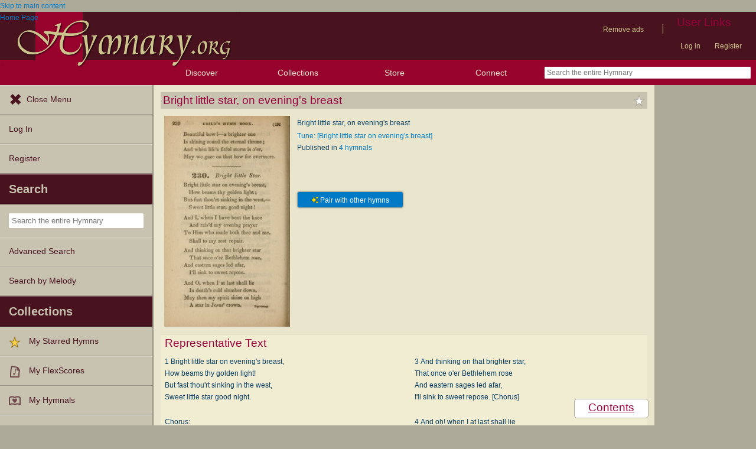

--- FILE ---
content_type: text/javascript
request_url: https://a.pub.network/hymnary-org/pubfig.engine.js
body_size: 148294
content:
(()=>{var yb=Object.create;var Qd=Object.defineProperty,Ib=Object.defineProperties,Sb=Object.getOwnPropertyDescriptor,bb=Object.getOwnPropertyDescriptors,Ab=Object.getOwnPropertyNames,tp=Object.getOwnPropertySymbols,ip=Object.getPrototypeOf,sp=Object.prototype.hasOwnProperty,wb=Object.prototype.propertyIsEnumerable,Tb=Reflect.get;var Wd=(i,e,t)=>e in i?Qd(i,e,{enumerable:!0,configurable:!0,writable:!0,value:t}):i[e]=t,A=(i,e)=>{for(var t in e||(e={}))sp.call(e,t)&&Wd(i,t,e[t]);if(tp)for(var t of tp(e))wb.call(e,t)&&Wd(i,t,e[t]);return i},V=(i,e)=>Ib(i,bb(e));var rp=(i=>typeof require!="undefined"?require:typeof Proxy!="undefined"?new Proxy(i,{get:(e,t)=>(typeof require!="undefined"?require:e)[t]}):i)(function(i){if(typeof require!="undefined")return require.apply(this,arguments);throw Error('Dynamic require of "'+i+'" is not supported')});var f=(i,e)=>()=>(i&&(e=i(i=0)),e);var Yi=(i,e)=>()=>(e||i((e={exports:{}}).exports,e),e.exports);var vb=(i,e,t,s)=>{if(e&&typeof e=="object"||typeof e=="function")for(let r of Ab(e))!sp.call(i,r)&&r!==t&&Qd(i,r,{get:()=>e[r],enumerable:!(s=Sb(e,r))||s.enumerable});return i};var vs=(i,e,t)=>(t=i!=null?yb(ip(i)):{},vb(e||!i||!i.__esModule?Qd(t,"default",{value:i,enumerable:!0}):t,i));var _=(i,e,t)=>Wd(i,typeof e!="symbol"?e+"":e,t);var Or=(i,e,t)=>Tb(ip(i),t,e);var T=(i,e,t)=>new Promise((s,r)=>{var n=d=>{try{a(t.next(d))}catch(c){r(c)}},o=d=>{try{a(t.throw(d))}catch(c){r(c)}},a=d=>d.done?s(d.value):Promise.resolve(d.value).then(n,o);a((t=t.apply(i,e)).next())});var l,N=f(()=>{l={ANALYTICS:"Analytics",PERFORMANCE_LOGGER:"PerformanceLogger",DISPENSARY_DATA:"DispensaryData",AD_SLOT_SERVICE:"AdSlotService",AD_SLOTS_MANAGER:"AdSlotsManager",LOGGER:"Logger",EVENT_BUS:"EventBus",CONFIG_MANAGER:"ConfigManager",FREESTAR:"freestar",WINDOW:"window",PAGE:"Page",SESSION_STORAGE_MANAGER:"SessionStorageManager",PREBID_MANAGER:"PrebidManager",AMAZON_MANAGER:"AmazonManager",AD_QUALITY_MANAGER:"AdQualityManager",GAM_MANAGER:"GamManager",DEVICE_INFO:"deviceInfo",GEO_INFO:"geoInfo",FS_DATA:"fsdata",BID_RESPONSE_ANALYTICS_EVENT_FACTORY:"BidResponseAnalyticsEventFactory",BID_WON_ANALYTICS_EVENT_FACTORY:"BidWonAnalyticsEventFactory",BID_REQUESTED_ANALYTICS_EVENT_FACTORY:"BidRequestedAnalyticsEventFactory",DFP_RESPONSE_ANALYTICS_EVENT_FACTORY:"DfpResponseAnalyticsEventFactory",ANALYTICS_EVENT_FACTORY:"AnalyticsEventFactory",MAIN_QUEUE:"MainQueue",ERROR_QUEUE:"ErrorQueue",IMMEDIATE_QUEUE:"ImmediateQueue",BEACON_QUEUE:"BeaconQueue",ANALYTICS_MESSAGE_FACTORY:"AnalyticsMessageFactory",DATA_COLLECTOR_API:"DataCollectorAPI",IDENTITY_CONFIG:"IdentityConfig",HASHED_EMAIL_PROVIDERS:"HashedEmailProviderManager",REALTIME_PROVIDERS:"RealtimeProvidersManager",IDENTITY_MANAGER:"IdentityManager",ATS_MANAGER:"atsManager",VIDEO:"Video",STICKY_AD:"StickyAd",FOP_VIDEO_SCRIPTS:"FopVideoScripts",AUCTION_MANAGER:"AuctionManager",NATIVE_RENDER_MANAGER:"nativeRenderManager",CONFIANT:"Confiant",IN_BANNER_VIDEO_PLAYER:"InBannerVideoPlayer",OUTSTREAM_VIDEO_PLAYER:"OutstreamVideoPlayer",INCONTENT_VIDEO_AD:"InContentVideoAd",FLOATING_VIDEO_AD:"FloatingVideoAd",INCONTENT_TO_FLOATING_VIDEO_AD:"InContentToFloatingVideoAd",AD_REFRESHER:"AdRefresher",REFRESH_LIBRARY:"RefreshLibrary",STICKY_FOOTER_REFRESHER:"StickyFooterRefresher",DEFAULT_REFRESHER:"DefaultRefresher",SUPERFLEX_REFRESHER:"SuperflexRefresher",DEVICE_ORIENTATION_TRACKER:"DeviceOrientationTracker",VIRTUAL_KEYBOARD_REFRESH_CONTROL:"VirtualKeyboardRefreshControl",RENDER_BID_MIDWAY:"RenderBidMidwayManager",GLOBAL_REFRESH_USER_IDS_STATE:"GlobalRefreshUserIDsState",REBID_MANAGER:"RebidManager",MEMORY_MONITOR:"MemoryMonitor",BIDS_MANAGER:"BidsManager",OPTABLE_MANAGER:"OptableManager",ANCILLARY:"Ancillary",BRANDING:"Branding",REPORT_AD:"ReportAd",IDEAL_AD_STACK_MANAGER:"IdealAdStackManager",IIQ_MANAGER:"IntentIqManager",CONNECTID_MANAGER:"ConnectIdManager",USER_INFO_MANAGER:"UserInfoManager",AD_BLOCK:"AdBlock",URL_VALIDATOR:"UrlValidator"}});var fi,Nn=f(()=>{fi={SINGLETON:"singleton",FOR_FEATURE:"forFeature"}});var Mn,Rs,ae,Ln=f(()=>{Mn=i=>{let{dependencies:e,name:t}=i||{};if(e){if(!Array.isArray(e))throw new Error(`Module Definition Error: ${t}. Dependencies must be an array.`);e.forEach(s=>{let{token:r}=typeof s=="string"?{token:s}:s;if(!r)throw new Error(`Module Definition Error: ${t}. Dependency must contain a token.`);if(typeof r!="string")throw new Error(`Module Definition Error: ${t}. Token must be a string.`)})}},Rs=i=>i.charAt(0).toLowerCase()+i.slice(1),ae=(i,{name:e,returnValue:t,warn:s=!1}={})=>i||function(){return s&&console.warn(`${e||"module"} is disabled`),t}});var b,xr=f(()=>{Nn();Ln();b=class i{constructor(){this._modules=new Map}static get instance(){return this._instance||(this._instance=new i),this._instance}set(e,t){var s;if(!e)throw new Error("Token must be provided");if(this._modules.has(e))throw new Error(`Module with token ${e} already exists`);if((s=t.dependencies)!=null&&s.length&&new Set(t.dependencies).size!==t.dependencies.length)throw new Error(`Duplicated dependencies found in module ${e}.`);this._modules.set(e,t)}get(e){return this._modules.get(e)}has(e){return this._modules.has(e)}delete(e){this._modules.delete(e)}getAlias(e){let t=this.get(e);return t==null?void 0:t.defaultAlias}clear(){this._modules.clear()}static class(e,{token:t,factory:s,dependencies:r=[],injectionMode:n=fi.SINGLETON,defaultAlias:o}){if(!e)throw new Error("Class must be provided");if(!t)throw new Error("Token must be provided");Mn({dependencies:r,name:e.name}),i.instance.set(t,{factory:s||(({dependencies:a})=>new e(a)),dependencies:r,injectionMode:n,defaultAlias:o||Rs(t),type:"classModule"})}static object({token:e,value:t,factory:s,dependencies:r,injectionMode:n=fi.SINGLETON,defaultAlias:o}){if(!e)throw new Error("Token must be provided");if(!t&&!s)throw new Error("Value or factory must be provided");Mn({dependencies:r,name:e}),i.instance.set(e,{value:t,factory:s,dependencies:r,injectionMode:n,defaultAlias:o||Rs(e),type:"object"})}static function(e,{token:t,dependencies:s,defaultAlias:r}={}){if(!e)throw new Error("Function must be provided");if(!t)throw new Error("Token must be provided");Mn({dependencies:s,name:t}),i.instance.set(t,{dependencies:s,defaultAlias:r||Rs(t),func:e,type:"function"})}}});var me,ui=f(()=>{me={DYNAMIC_AD_OPTIONS:"dynamicAdOptions",DYNAMIC_AD_OPTIONS_V2:"dynamicAdOptionsV2",PUSHDOWN_OPTIONS:"pushdownOptions",SIDE_WALL_OPTIONS:"sideWallOptions",CUBE_OPTIONS:"cubeOptions",CAROUSEL_OPTIONS:"carouselOptions",SLIDING_UNIT_OPTIONS:"slidingUnitOptions",STICKY_AD_OPTIONS:"stickyAdOptions",STICKY_FOOTER_OPTIONS:"stickyFooterOptions"}});function op(i,e){let t=new Set,s=Rb();return i.forEach(r=>{(r.superflex||r.superflexV2)&&t.add("Superflex"),r.lazyAd&&t.add("LazyAd"),r.fluidAd&&t.add("FluidAd"),r.stickyFooterOptions&&r.stickyFooterOptions.active&&t.add("StickyFooter"),r.sideWallOptions&&r.sideWallOptions.type!==0&&t.add("SideWall"),r.pushdownOptions&&r.pushdownOptions.isPushdownUnit&&t.add("Pushdown"),r.stickyRailOptions&&r.stickyRailOptions.active&&t.add("StickyRail"),r.interstitialOptions&&r.interstitialOptions.active&&t.add("Interstitial");let n=r.sizeMappings.some(o=>{var a;return(a=o==null?void 0:o.elementTargetedConfig)==null?void 0:a.active});(r.dynamicAdOptions&&r.dynamicAdOptions.active||n)&&t.add("DynamicAds"),r.dynamicAdOptionsV2&&r.dynamicAdOptionsV2.dynamicAd2&&t.add("DynamicAds"),r.slidingUnitOptions&&r.slidingUnitOptions.active&&t.add("SlidingUnit"),r.stickyAdOptions&&r.stickyAdOptions.stickyAdEnabled&&t.add("StickyAd"),r.sizeMappings&&r.sizeMappings.forEach(o=>{o.videoEnabled&&t.add("Video"),o.superflex&&t.add("Superflex")})}),e.forEach(r=>{r.active&&t.add("Video")}),Array.from(t).filter(r=>s.includes(r))}var np,Rb,Ft,Ut,Rt=f(()=>{ui();np="StickyFooter,SideWall,Video,SlidingUnit,StickyAd,Pushdown,StickyRail,DynamicAds,Interstitial,Superflex,Carousel,InImage,Cube,IAI",Rb=()=>np.includes("ALL_POSSIBLE_MODULES")?[]:np.split(",").map(i=>i.trim()),Ft=({placement:i,type:e})=>{let t=i==null?void 0:i[e];if(!t)return!1;if(t.active!=null&&t.active!==!1)return!0;switch(e){case me.DYNAMIC_AD_OPTIONS_V2:return!!t.dynamicAd2;case me.PUSHDOWN_OPTIONS:return!!t.isPushdownUnit;case me.SIDE_WALL_OPTIONS:return t.type!==0;case me.STICKY_AD_OPTIONS:return!!t.stickyAdEnabled;case me.STICKY_FOOTER_OPTIONS:return Object.keys(t).length>0&&t.active!==!1;default:return!1}},Ut=({placement:i,type:e})=>Ft({placement:i,type:e})?i[e]:{}});var pi,Cb,JT,kn,Bn,Jt,Ob,ZT,ap,dp,Jd,lp,Zd,Pr,Cs,cp,Dr,Xd,fp,up,ji,ht,Fn,Un,pp,hp,Gn,Vn,mp,gp,_p,Ep,de=f(()=>{pi="freestar.com",Cb="undefined",JT=`${Cb}pubfig.min.js`,kn=[[640,360],[552,334]],Bn=[[300,169],[400,225]],Jt="https://a.pub.network/core",Ob="undefined",ZT=`${Ob}prebid.js`,ap=[{siteId:285,restrictedCountries:["IN","VN","NP","DZ","IQ","MA","AF","TR","EG","PK","ID","MA","BD","RS","PH","TN","BG"]}],dp=["triplelift"],Jd=["slidingUnit","superflex","interstitial","stickyRail"],lp=[[468,60],[728,90],[970,90],[970,250],[300,50],[300,100],[320,50],[320,100],[120,600],[160,600],[300,250],[300,600],[336,280],[1,1],[0,0]],Zd={v1:[{precision:2,min:0,max:20,increment:.01},{precision:2,min:20,max:40,increment:.5},{precision:2,min:40,max:100,increment:1},{precision:2,min:100,max:150,increment:2.5},{precision:2,min:150,max:250,increment:5},{precision:2,min:250,max:400,increment:10},{precision:2,min:400,max:800,increment:50}],v2:[{precision:2,min:0,max:2,increment:.01},{precision:2,min:2,max:10,increment:.05},{precision:2,min:10,max:20,increment:.5},{precision:2,min:20,max:100,increment:5}]},Pr=["AT","BE","BG","HR","CY","CZ","DK","EE","EL","FI","FR","DE","GR","HU","IE","IT","LV","LT","LU","MT","NL","PL","PT","RO","SK","SI","ES","SE","GB","NO","IS","LI","CH"],Cs=["CA","CO","CT","VA","UT"],cp=[285],Dr=850,Xd="dianomi_context_script",fp="https://www.dianomi.com/js/contextfeed.js",up=["sortable"],ji="FREESTAR",ht="NONE",Fn={FREESTAR:"FREESTAR",NONE:"PUBLISHER"},Un="00000000-0000-0000-0000-000000000000",pp=["BD","DZ","MM","NI","CM","MR","GN","CG","CN","ET","SS","PK","TN","PS","AO","BJ","VE","HT","TG","MG","SO","GM","KH","YE","IR","RU","SD","VG","TJ","SM","GL","BQ","TL","AX","MF","MH","MP","TD","VU","WS","BI","SY","DJ","NE","AS","AI","GQ","CU","PM","SB","PW","FM","YT","TO","CK","ER","MS","UM","GW","BL","NR","KM","KI","FK","CC","CF","TM","WF","ST","IO","TV","NF","SH","VA","EH","KP","NU","AQ","TK","CX","SJ","PN"],hp="https://cdn.privacy-mgmt.com/unified/wrapperMessagingWithoutDetection.js",Gn=899033,Vn=1035372,mp=1388893,gp="fs.config",_p="amazon",Ep=50});function yp(i,e,t){if(!e)return;let r=(Array.isArray(e)?e:e.match(/([^[.\]])+/g)).reduce((n,o)=>n&&n[o],i);return r===void 0?t:r}var Ip=f(()=>{});var q,Sp,Ze=f(()=>{q=(i,e=window)=>{var s,r;return(r=new URLSearchParams((s=e.location)==null?void 0:s.search).get(i))!=null?r:""},Sp=(i,e=window)=>{let t=new URLSearchParams(e.location.search);t.has(i)&&t.delete(i),e.location.search=t.toString()}});function Hn({value:i}){return i&&Array.isArray(i)&&i.length>0}function Ap(i){return i===!!i}function qn(i){return typeof i=="number"}function wp(i,e,t){return i.split(e).join(t)}function $n(i){return typeof i=="string"}function Yn(i,e){let t=typeof e=="function"?e:s=>s[e];return[...i.reduce((s,r)=>{let n=r==null?r:t(r);return s.has(n)||s.set(n,r),s},new Map).values()]}function Nr(i,e){let t=Math.max(...i.map(e));return i.find(s=>e(s)===t)}function vp(i){return[...new Set(i)]}function bp(i){return Object.prototype.toString.call(i).slice(8,-1).toLowerCase()}function xb(i,e){if(i.length!==e.length)return!1;for(let t=0;t<i.length;t++)if(!jn(i[t],e[t]))return!1;return!0}function Pb(i,e){if(Object.keys(i).length!==Object.keys(e).length)return!1;for(let t in i)if(Object.prototype.hasOwnProperty.call(i,t)&&!jn(i[t],e[t]))return!1;return!0}function Db(i,e){return i.toString()===e.toString()}function Nb(i,e){return i===e}function jn(i,e){let t=bp(i);return t!==bp(e)?!1:t==="array"?xb(i,e):t==="object"?Pb(i,e):t==="function"?Db(i,e):Nb(i,e)}function zn(i){return i instanceof Object}function Mb(i){return typeof i=="symbol"}function hi(i){let e=/^\s+|\s+$/g,t=/^[-+]0x[0-9a-f]+$/i,s=/^0b[01]+$/i,r=/^0o[0-7]+$/i;if(typeof i=="number")return i;if(Mb(i))return NaN;if(zn(i)){let o=typeof i.valueOf=="function"?i.valueOf():i;i=zn(o)?o+"":o}if(typeof i!="string")return i===0?i:+i;i=i.replace(e,"");let n=s.test(i);return n||r.test(i)?parseInt(i.slice(2),n?2:8):t.test(i)?NaN:+i}function el(i){return[...new Set(i.map(e=>JSON.stringify(e)))].map(e=>JSON.parse(e))}function Gt(i=window.freestar.locData){var t,s;let e=((s=(t=window==null?void 0:window.freestar)==null?void 0:t.fsdata)==null?void 0:s.mspaStates)||Cs;return i?i.iso==="US"&&e.includes(i.state):!1}function Ki(i=window.freestar.locData){var t,s;let e=(s=(t=window==null?void 0:window.freestar)==null?void 0:t.fsdata)==null?void 0:s.stateOptIn;return!i||!Array.isArray(e)||e.length===0?!1:i.iso==="US"&&e.includes(i.state)}function Rp(i=window.freestar.locData){var e,t;return i?i.iso==="US"&&((t=(e=window==null?void 0:window.freestar)==null?void 0:e.fsdata)==null?void 0:t.disableAdsOnGppOptOut)===!0:!1}function tl(i,e){let t=e&&e[i]||"";try{return JSON.parse(t)}catch(s){return t||""}}function mi(i){return i==null}function Kn(i,e){let t=null;return function(...s){let r=this;clearTimeout(t),t=setTimeout(()=>i.apply(r,s),e)}}function xp(i,e){let t=!1;return function(){t||(t=!0,setTimeout(()=>{t=!1},e),i())}}function sl(){let i={},e=!1,t=0,s=arguments.length;Object.prototype.toString.call(arguments[0])==="[object Boolean]"&&(e=arguments[0],t++);let r=function(n){for(let o in n)Object.prototype.hasOwnProperty.call(n,o)&&(e&&Object.prototype.toString.call(n[o])==="[object Object]"?i[o]=sl(!0,i[o],n[o]):i[o]=n[o])};for(;t<s;t++)r(arguments[t]);return i}var Tp,il,Cp,Op,ue=f(()=>{de();Ip();Ze();Tp=yp;il=({placement:i,sizesAllowed:e=!1})=>{let{sizes:t}=i;return t=t.filter(s=>Array.isArray(s)),Array.isArray(e)&&(t=t.filter(s=>e.indexOf(s.join("x"))!==-1)),il(t)},Cp=()=>{let i=q("quartile");return i!=null&&i!==""&&!Number.isNaN(Number(i))?Number(i):null},Op=()=>q("disableFC")==="true"});function Pp({placementName:i,slotId:e}){!i||!e||(freestar.dynamicSlotLibrary||(freestar.dynamicSlotLibrary={}),freestar.dynamicSlotLibrary[e]=i)}function Wn({slotId:i}){function e(){let t=se({name:i});return t&&t.name?t.name:"unknown"}return i?freestar.dynamicSlotLibrary&&freestar.dynamicSlotLibrary[i]?freestar.dynamicSlotLibrary[i]:(freestar.dynamicSlotLibrary&&!freestar.dynamicSlotLibrary[i],e()):"unknown"}var rl=f(()=>{Z()});function Dp({placementName:i,path:e}){!i||!e||(window.freestar.dynamicPathLibrary||(freestar.dynamicPathLibrary=[]),window.freestar.dynamicPathLibrary.push({placementName:i,path:e}))}function Qn({path:i}){return i?window.freestar.dynamicPathLibrary.find(e=>e.path===i):"unknown"}var nl=f(()=>{});function Wi({placementName:i,slotId:e,path:t}){e&&Pp({placementName:i,slotId:e}),t&&Dp({placementName:i,path:t})}function be({slotId:i=null,path:e=null}){return i?Wn({slotId:i}):e?Qn({path:e}):!1}var Np=f(()=>{rl();nl()});var Ve=f(()=>{Np();rl();nl()});var G,Mp=f(()=>{xr();Nn();Ln();G=class i{constructor(e){this._moduleRegistry=e,this._moduleInstances=new Map}static get instance(){return this._instance||(this._instance=new i(b.instance)),this._instance}set(e,t){this._moduleInstances.set(e,t)}clear(){this._moduleInstances.clear()}get(e){return this._moduleInstances.get(e)}delete(e){this._moduleInstances.delete(e)}call(e,...t){return T(this,null,function*(){let s=this._moduleRegistry.get(e);if(!s)throw new Error(`Module with token "${e}" does not exist`);let{dependencies:r,type:n,func:o}=s;if(n!=="function")throw new Error(`Module with token "${e}" is not a function type`);let a=yield this._resolveDependencies({token:e,dependencies:r});return o(a,...t)})}create(s){return T(this,arguments,function*(e,{provide:t={}}={}){let r=this._moduleRegistry.get(e);if(!r)throw new Error(`Module with token "${e}" does not exist`);let{dependencies:n=[],factory:o,value:a,func:d}=r,c=n.filter(u=>{let h=this._getDependencyObject(u),E=h.alias||this._moduleRegistry.getAlias(h.token)||Rs(h.token);return!t[E]});return this._resolveDependencies({token:e,dependencies:c}).then(u=>this._createInstance({token:e,dependencies:A(A({},u),t),container:this,factory:o,value:a,func:d}))})}resolve(e,t){return T(this,null,function*(){return this._resolve({token:e,optional:t})})}resolveAll(e){return T(this,null,function*(){if(!Array.isArray(e))throw new Error("Tokens must be an array");return this._resolveDependencies({dependencies:e})})}has(e){return this._moduleInstances.has(e)}_resolve(n){return T(this,arguments,function*({token:e,resolvedDeps:t=new Set,parentToken:s,optional:r}){if(!this._moduleRegistry.has(e)){if(r)return null;throw new Error(`${[...t,e].join(" -> ")}. Module with token "${e}" does not exist`)}let o=this._moduleRegistry.get(e),{dependencies:a=[],factory:d,value:c,func:p,injectionMode:u=fi.SINGLETON}=o;if(s&&u===fi.FOR_FEATURE&&(e=`${s}:${e}`),this.has(e))return this.get(e);if(t.has(e))throw new Error(`Circular dependency detected: ${Array.from(t).join(" -> ")} ->${e}`);t.add(e);let h=this._resolveDependencies({token:e,dependencies:a,resolvedDeps:t}).then(m=>this._createInstance({token:e,dependencies:m,container:this,factory:d,value:c,func:p}));return this.set(e,h),h.then&&h.then(m=>{this.set(e,m)}),h})}_resolveDependencies(r){return T(this,arguments,function*({token:e,dependencies:t,resolvedDeps:s}){let n=[];return t.length&&(n=yield Promise.all(t.map(o=>T(this,null,function*(){let{token:a,alias:d,optional:c}=this._getDependencyObject(o),p=yield this._resolve({token:a,resolvedDeps:new Set(s),parentToken:e,optional:c}),u=this._moduleRegistry.getAlias(a);return[d||u||a,p]})))),Object.fromEntries(n)})}_getDependencyObject(e){return typeof e=="string"?{token:e}:e}_createInstance({dependencies:e,container:t,factory:s,value:r,token:n,func:o}){if(r!==void 0)return r;if(o!==void 0)return o.bind(null,e);if(!(s instanceof Function))throw new Error(`Container Error: ${n}. Factory must be a function`);let a=s({dependencies:e,container:t});if(!(a instanceof Object))throw new Error(`Container Error: ${n}. Factory must return an object`);return a}}});var Qi=f(()=>{Ln();xr();Mp();Nn()});function we(i,e){return e.reduce((t,s)=>(i[s]!==void 0&&(t[s]=i[s]),t),{})}var Lp=f(()=>{});var Jn,Ji,Zi=f(()=>{Jn="_fs-ad-iframe-container",Ji="data-fs-ancillary"});var Os,kp=f(()=>{Zi();Os=i=>{let e=document.getElementById(i);if(!e)return;let t=e.querySelector(`#${Jn}`);t&&t.remove(),e.querySelectorAll('div[id*="google_ads_iframe"]').forEach(o=>o.remove());let r=['div[id="teads0"]','div[class="teads-resize'];e.querySelectorAll(r.join()).forEach(o=>o.remove())}});var mt=f(()=>{Lp();kp()});var U=f(()=>{Qi();mt()});var Zt,Bp,Zn,Lb,ol,Xn=f(()=>{ue();Z();Ve();U();N();Zt=[],Bp=function(i){let{lineItemId:e}=i,t=Zt.findIndex(s=>s.lineItemId===e);e&&t&&t<0?Zt.push({lineItemId:e,demandSourceType:null,slots:[i.slot.getSlotElementId()]}):t!="undefined"&&typeof Zt[t]!="undefined"&&(Zt[t].slots.find(r=>r===i.slot.getSlotElementId())||Zt[t].slots.push(i.slot.getSlotElementId()))},Zn=function(){return T(this,null,function*(){let i=Zt.filter(t=>t.demandSourceType===null),e=t=>{for(let s in t.demandSources){let r=Zt.findIndex(n=>n.lineItemId===Number(s));Zt[r].demandSourceType=t.demandSources[s]}};if(i.length>0){let s=yield(yield fetch(`${freestar.msg.dispensaryURL}/demand-source`,{method:"POST",headers:{"Content-Type":"application/json"},body:JSON.stringify({lineItems:i.map(r=>r.lineItemId)}),credentials:"include"})).json();s.demandSources&&e(s),Lb(),freestar.superflex&&freestar.superflex.checkLineItems&&freestar.superflex.checkLineItems({needed:i})}})},Lb=function(){G.instance.resolve(l.AD_REFRESHER).then(i=>{Zt.forEach(e=>{(e.demandSourceType==="DIRECT"||e.demandSourceType==="TRAFFICKED")&&e.slots.forEach(t=>{i.setDirectAdRefresh(t)})})})},ol=({bidder:i,adUnitCode:e,testData:t},s)=>{t&&(freestar=t.freestar);let r=a(e),n=qn(r)?r:void 0;function o(){let d=se({name:be({slotId:e})});return!d&&freestar.dynamicSlotLibrary[e]&&fsdata.placements[freestar.dynamicSlotLibrary[e]]&&(d=freestar.fsdata.placements[freestar.dynamicSlotLibrary[e]]),d}function a(){let d=o(e);return d&&d.outOfPage==!0?-1:d&&d.adRefreshRate&&d.adRefreshRate>0?d.adRefreshRate:freestar.fsdata.adRefreshRate&&freestar.fsdata.adRefreshRate>0?freestar.fsdata.adRefreshRate:0}return r&&n&&s&&n>0&&s.time>n&&(freestar.refreshLibrary[e]||(freestar.refreshLibrary[e]={}),freestar.refreshLibrary[e].refreshTime=s.time,n=s.time,freestar.log(10,`Set Refresh Rate: ${i} won. Changing refresh rate to ${s.time} due to ${s.rule}`)),n}});function nt(i){let{name:e,detail:t}=i,s=new CustomEvent(e,{detail:t});window.dispatchEvent(s)}var Xi=f(()=>{});function Ub(){return new Fb}function Gb(){return new WeakMap}function ll(i){if(!i)return al(null);var e=i.constructor;if(e===Object)return i===Object.prototype?{}:al(i);if(e&&~kb.call(e).indexOf("[native code]"))try{return new e}catch(t){}return al(i)}function zb(i){var e="";return i.global&&(e+="g"),i.ignoreCase&&(e+="i"),i.multiline&&(e+="m"),i.unicode&&(e+="u"),i.sticky&&(e+="y"),e}function Hb(i){return i.flags}function Fp(i){var e=Bb.call(i);return e.substring(8,e.length-1)}function $b(i){return i[Symbol.toStringTag]||Fp(i)}function Qb(i){return Up(i).concat(cl(i))}function to(i,e,t){for(var s=Jb(i),r=0,n=s.length,o=void 0,a=void 0;r<n;++r)if(o=s[r],!(o==="callee"||o==="caller")){if(a=Kb(i,o),!a){e[o]=t.copier(i[o],t);continue}!a.get&&!a.set&&(a.value=t.copier(a.value,t));try{jb(e,o,a)}catch(d){e[o]=a.value}}return e}function Zb(i,e){var t=new e.Constructor;e.cache.set(i,t);for(var s=0,r=i.length;s<r;++s)t[s]=e.copier(i[s],e);return t}function Xb(i,e){var t=new e.Constructor;return e.cache.set(i,t),to(i,t,e)}function Hp(i,e){return i.slice(0)}function eA(i,e){return i.slice(0,i.size,i.type)}function tA(i,e){return new e.Constructor(Hp(i.buffer))}function iA(i,e){return new e.Constructor(i.getTime())}function qp(i,e){var t=new e.Constructor;return e.cache.set(i,t),i.forEach(function(s,r){t.set(r,e.copier(s,e))}),t}function sA(i,e){return to(i,qp(i,e),e)}function rA(i,e){var t=ll(e.prototype);e.cache.set(i,t);for(var s in i)Vp.call(i,s)&&(t[s]=e.copier(i[s],e));return t}function nA(i,e){var t=ll(e.prototype);e.cache.set(i,t);for(var s in i)Vp.call(i,s)&&(t[s]=e.copier(i[s],e));for(var r=cl(i),n=0,o=r.length,a=void 0;n<o;++n)a=r[n],Wb.call(i,a)&&(t[a]=e.copier(i[a],e));return t}function aA(i,e){var t=ll(e.prototype);return e.cache.set(i,t),to(i,t,e)}function dl(i,e){return new e.Constructor(i.valueOf())}function dA(i,e){var t=new e.Constructor(i.source,qb(i));return t.lastIndex=i.lastIndex,t}function eo(i,e){return i}function $p(i,e){var t=new e.Constructor;return e.cache.set(i,t),i.forEach(function(s){t.add(e.copier(s,e))}),t}function lA(i,e){return to(i,$p(i,e),e)}function pA(i){return{Arguments:i.object,Array:i.array,ArrayBuffer:i.arrayBuffer,Blob:i.blob,Boolean:dl,DataView:i.dataView,Date:i.date,Error:i.error,Float32Array:i.arrayBuffer,Float64Array:i.arrayBuffer,Int8Array:i.arrayBuffer,Int16Array:i.arrayBuffer,Int32Array:i.arrayBuffer,Map:i.map,Number:dl,Object:i.object,Promise:eo,RegExp:i.regExp,Set:i.set,String:dl,WeakMap:eo,WeakSet:eo,Uint8Array:i.arrayBuffer,Uint8ClampedArray:i.arrayBuffer,Uint16Array:i.arrayBuffer,Uint32Array:i.arrayBuffer,Uint64Array:i.arrayBuffer}}function jp(i){var e=fl({},Yp,i),t=pA(e),s=t.Array,r=t.Object;function n(o,a){if(a.prototype=a.Constructor=void 0,!o||typeof o!="object")return o;if(a.cache.has(o))return a.cache.get(o);if(a.prototype=fA(o),a.Constructor=a.prototype&&a.prototype.constructor,!a.Constructor||a.Constructor===Object)return r(o,a);if(cA(o))return s(o,a);var d=t[Yb(o)];return d?d(o,a):typeof o.then=="function"?o:r(o,a)}return function(a){return n(a,{Constructor:void 0,cache:Vb(),copier:n,prototype:void 0})}}function hA(i){return jp(fl({},uA,i))}var kb,al,Bb,Fb,Vb,qb,Yb,jb,Kb,Up,cl,Gp,Vp,Wb,zp,Jb,oA,cA,fl,fA,Yp,uA,qv,ot,es=f(()=>{kb=Function.prototype.toString,al=Object.create,Bb=Object.prototype.toString,Fb=function(){function i(){this._keys=[],this._values=[]}return i.prototype.has=function(e){return!!~this._keys.indexOf(e)},i.prototype.get=function(e){return this._values[this._keys.indexOf(e)]},i.prototype.set=function(e,t){this._keys.push(e),this._values.push(t)},i}();Vb=typeof WeakMap!="undefined"?Gb:Ub;qb=/test/g.flags==="g"?Hb:zb;Yb=typeof Symbol!="undefined"?$b:Fp,jb=Object.defineProperty,Kb=Object.getOwnPropertyDescriptor,Up=Object.getOwnPropertyNames,cl=Object.getOwnPropertySymbols,Gp=Object.prototype,Vp=Gp.hasOwnProperty,Wb=Gp.propertyIsEnumerable,zp=typeof cl=="function";Jb=zp?Qb:Up;oA=zp?nA:rA;cA=Array.isArray,fl=Object.assign,fA=Object.getPrototypeOf||function(i){return i.__proto__},Yp={array:Zb,arrayBuffer:Hp,blob:eA,dataView:tA,date:iA,error:eo,map:qp,object:oA,regExp:dA,set:$p},uA=fl({},Yp,{array:Xb,map:sA,object:aA,set:lA});qv=hA({}),ot=jp({})});var Kp,Mr,Xe,Wp,mA,ul,xs=f(()=>{Kp=["click","scroll"],Mr={},Xe=(i=window.freestar.config,e=window.freestar.fsdata)=>typeof i.pageSpeedOptimized!="undefined"?i.pageSpeedOptimized:e.pageSpeedOptimized,Wp=()=>{Kp.forEach(i=>document.removeEventListener(i,Wp))},mA=({name:i,callback:e})=>{Mr[i].waiting&&!Mr[i].called&&(Mr[i].called=!0,Wp(),e())},ul=({name:i,callback:e})=>{Object.prototype.hasOwnProperty.call(Mr,i)||(Mr[i]={waiting:!0},Kp.forEach(t=>document.addEventListener(t,mA.bind(null,{name:i,callback:e}),{once:!0})))}});function Y({key:i,type:e=$.string.type}){let t=sessionStorage.getItem(i);if(e===$.object.type){if(t){let s=JSON.parse(t);if(zn(s))return s}return $.object.default}if(e===$.array.type){if(t){let s=JSON.parse(t);if(Array.isArray(s))return s}return $.array.default}if(e===$.number.type){let s=Number(t);return Number.isInteger(s)?s:$.number.default}return t}function Te({key:i,type:e=$.string,value:t}){t&&((e===$.object||e===$.array)&&(t=JSON.stringify(t)),sessionStorage.setItem(i,t))}function Ps({key:i}){sessionStorage.removeItem(i)}var $,xe=f(()=>{ue();$={string:{type:"string",default:""},array:{type:"array",default:[]},object:{type:"object",default:{}},number:{type:"number",default:void 0}}});var Ne,Ee,gi,je=f(()=>{Ne="desktop",Ee="mobile",gi="tablet"});var pl,io,hl=f(()=>{xe();pl="fs.exclude.bidders",io={key:pl,type:$.array.type}});function ml(){var i,e;if(freestar.fsdata.adQualityOptions.vendor)return freestar.deviceInfo.device.type===Ne&&((i=freestar.fsdata.adQualityOptions)!=null&&i.desktopEnabled)||(e=freestar.fsdata.adQualityOptions)!=null&&e.mobileEnabled?freestar.fsdata.adQualityOptions.vendor:null;switch(freestar.deviceInfo.device.type){case Ne:return freestar.fsdata.adQualityDesktopVendor;case Ee:return freestar.fsdata.adQualityMobileVendor;default:return null}}function so(){return Y(io)}function ro({network:i,adQualityBlockList:e}){return Hn({value:e})?!e.includes(i.slug):!0}var Lr=f(()=>{xe();ue();je();hl()});function EA(i){return{gvlid:_A[i],useBaseGvlid:!0}}function no(i){let e=le(i);if(!gl[e]){let t=`${e}${gA}`;gl[e]=t,Qp[t]=e,fsprebid.que.push(()=>void fsprebid.aliasBidder(e,t,EA(e)))}return gl[e]}function le(i){return Qp[i]||i}var gA,gl,Qp,_A,at=f(()=>{gA="FsClientAux",gl={},Qp={},_A={appnexus:32,openx:69,pulsepoint:81,sonobi:104,gumgum:61,rubicon:52,pubmatic:76,sharethrough:80,criteo:91,justpremium:62,smaato:82,telaria:202,adtelligent:410,ix:10,triplelift:28,quantcast:11,medianet:142,unruly:36,undertone:677,nativo:263,teads:132,kargo:972,connectad:138,oftmedia:32,blockthrough:815,yieldmo:173,connatix:143,smartadserver:45,yahoossp:25,grid:686,tappx:628,spotx:165,dianomi:885,onetag:241,amx:737,liveintent:148,ttd:21,vidazoo:744,ogury:31,rise:1043,adform:50,aniview:780,insticator:910,seedtag:157,OperaAds:1135,minutemedia:918,cadent:183,yahooAds:25}});function oo(i){for(var e=1;e<arguments.length;e++){var t=arguments[e];for(var s in t)i[s]=t[s]}return i}function _l(i,e){function t(r,n,o){if(typeof document!="undefined"){o=oo({},e,o),typeof o.expires=="number"&&(o.expires=new Date(Date.now()+o.expires*864e5)),o.expires&&(o.expires=o.expires.toUTCString()),r=encodeURIComponent(r).replace(/%(2[346B]|5E|60|7C)/g,decodeURIComponent).replace(/[()]/g,escape);var a="";for(var d in o)o[d]&&(a+="; "+d,o[d]!==!0&&(a+="="+o[d].split(";")[0]));return document.cookie=r+"="+i.write(n,r)+a}}function s(r){if(!(typeof document=="undefined"||arguments.length&&!r)){for(var n=document.cookie?document.cookie.split("; "):[],o={},a=0;a<n.length;a++){var d=n[a].split("="),c=d.slice(1).join("=");try{var p=decodeURIComponent(d[0]);if(o[p]=i.read(c,p),r===p)break}catch(u){}}return r?o[r]:o}}return Object.create({set:t,get:s,remove:function(r,n){t(r,"",oo({},n,{expires:-1}))},withAttributes:function(r){return _l(this.converter,oo({},this.attributes,r))},withConverter:function(r){return _l(oo({},this.converter,r),this.attributes)}},{attributes:{value:Object.freeze(e)},converter:{value:Object.freeze(i)}})}var yA,El,Jp=f(()=>{yA={read:function(i){return i[0]==='"'&&(i=i.slice(1,-1)),i.replace(/(%[\dA-F]{2})+/gi,decodeURIComponent)},write:function(i){return encodeURIComponent(i).replace(/%(2[346BF]|3[AC-F]|40|5[BDE]|60|7[BCD])/g,decodeURIComponent)}};El=_l(yA,{path:"/"})});var kr,Br,Fr,yl,Ur,ts,is=f(()=>{kr="utm_source",Br="utm_medium",Fr="utm_campaign",yl="utm_term",Ur="utm_content",ts=[kr,Br,Fr,yl,Ur]});function Xt({name:i,value:e,expires:t=void 0,path:s=void 0,domain:r=void 0}){if(!i||!e)return!1;let n={secure:!0};return t&&(n.expires=t),s&&(n.path=s),r&&(n.domain=r),El.set(i,e,n),Ct({name:i})}function Ct({name:i}){return El.get(i)}function Zp(){let i=Ct({name:"_fs-test"});return i&&(i=JSON.parse(i),i.items.some((e,t)=>{e==i.selection&&(i.selected=t,i.testGroup=e.indexOf("ab_test")>-1?1:0)})),i}var Ke=f(()=>{Jp();Ze();is()});var _i,ao=f(()=>{_i={fsLoadPubfigVersion:"fsLoadPubfigVersion",fsaltconfig:"fsaltconfig",fsdebug:"fsdebug"}});var lo,IA,Xp,eh,SA,Ds,Gr=f(()=>{Ke();ao();lo=q(_i.fsdebug),IA=[];lo&&lo!=="true"&&!Number.isInteger(+lo)&&(IA=lo.split(",").map(i=>i.toUpperCase()));Xp=()=>{if(typeof freestar.debug=="number")return freestar.debug;let i=q("fslog");if(i==="true")return 99;if(i!==""&&Number.isFinite(+i))return+i},eh=()=>{let i=fsprebid.getBidResponses(),e=fsprebid.getAllWinningBids(),t=[];if(Object.keys(i).forEach(function(s){i[s].bids.forEach(function(n){t.push({bid:n,adunit:s,adId:n.adId,bidder:n.bidder,time:n.timeToRespond,dims:`${n.width}x${n.height}`,cpm:n.cpm,msg:n.status,rendered:!!e.find(function(o){return o.adId==n.adId})})})}),t.length&&!console.table)for(let s=0;s<t.length;s++);},SA={title:"Pubfig"},Ds=class{constructor(){this.logs=[]}add(e){this.logs.push(e)}show(e=SA){if(!freestar.log||this.logs.length===0)return;let t=this.logs;this.logs=[],freestar.log(e,` ${t.join(` `)}`)}}});function co({key:i}){let e=Y({key:i,type:$.object.type});if(e){let{value:t,expiry:s}=e;if(!s||s<Date.now())Ps({key:i});else return t}return null}function Il({key:i,value:e,expiry:t}){Te({key:i,type:$.object,value:{value:e,expiry:t}})}function th({key:i,value:e}){Il({key:i,value:e,expiry:Date.now()+1e3*60*60})}function ih({key:i,value:e}){Il({key:i,value:e,expiry:Date.now()+1e3*60*15})}function sh({key:i,value:e}){Il({key:i,value:e,expiry:Date.now()+1e3*60*5})}var Sl=f(()=>{xe()});var Ei,fo=f(()=>{Ei=class{constructor(){this.slug="fsxs2s"}addToPlacementAsBidder(){return{bidder:this.slug,params:{}}}getSlug(){return this.slug}hasTopLevelStoredRequest(){let{topLevelStoredRequestId:e}=window.freestar.fsdata;return e&&e.length}hasImpLevelStoredRequests(){let{placements:e}=window.freestar.fsdata;return e.filter(t=>t.storedRequestId&&t.storedRequestId.length).length}hasValidStoredRequests(){return this.hasImpLevelStoredRequests()||this.hasTopLevelStoredRequest()}}});var bl,yi,Vr=f(()=>{bl=class{static createInstance({ClassConstructor:e,instanceName:t,params:s=[]}){if(window.freestar=window.freestar||{},window.freestar.instances=window.freestar.instances||{},window.freestar.instances[t])return window.freestar.instances[t];let r=new e(...s);return window.freestar.instances[t]=r,r}static getInstanceFn({ClassConstructor:e,instanceName:t,params:s=[]}){return()=>this.createInstance({ClassConstructor:e,instanceName:t,params:s})}},yi=bl});var Al,dt,uo=f(()=>{Vr();Al=class{constructor(){this.results={},this.ongoingRequests=new Map}clearClassCachedData({requestId:e}){Object.prototype.hasOwnProperty.call(this.results,e)&&delete this.results[e]}fetch(n){return T(this,arguments,function*({fetchFn:e,requestId:t,onError:s,onSuccess:r}){if(this.results[t])return this.results[t];if(!this.ongoingRequests.has(t)){let o=e().then(a=>{let d={data:a,error:null};return this.results[t]=d,r&&r(a),d},a=>{let d={data:null,error:a};return this.results[t]=d,s&&s(a),d});this.ongoingRequests.set(t,o)}return this.ongoingRequests.get(t).finally(()=>{this.ongoingRequests.delete(t)})})}get({requestId:e}){return this.results[e]}},dt=yi.getInstanceFn({ClassConstructor:Al,instanceName:"requestHandler"})});var po,rh,wl=f(()=>{po="4e799501-b8b6-4ef1-bad5-225b3dd1aa8d",rh="https://api.floors.dev/sgw/v1/floors"});var nh,ss,ho,rs,pe,gt,oh,mo=f(()=>{nh="https://optimise.net/",ss="fs.idealadstack.config",ho="session storage",rs="network request",pe=Object.freeze({OFF:"off",CLIENT:"client",SERVER:"server",BOTH:"both"}),gt="default",oh="refinement"});function Ns(){return window.freestar.fsdata.domain||location.host}var go=f(()=>{});function _o(i){return i.interstitialOptions&&i.interstitialOptions.active&&i.interstitialOptions.type==="GOOGLE_INTERSTITIAL"}function Tl({event:i}){return window.freestar.googleInterstitialPlacement&&i.slot.getSlotElementId().includes(window.freestar.googleInterstitialPlacement.placement.dfpId)}var Eo=f(()=>{});function ns({siteId:i,placement:e}){var t;return(t=e==null?void 0:e.cubeOptions)!=null&&t.active?!0:Vt({siteId:i})||AA.has(i)&&_o(e)}function Vt({siteId:i}){return bA.has(i)}var bA,AA,os=f(()=>{Eo();bA=new Set([6010,5958,5891,6125,1498,2109,1825,6214]),AA=new Set([533])});var Ms,ah,dh,vl=f(()=>{Ms="fs.altConfig",ah="fs-test-mode",dh="fs-test-mode-label"});var Rl,lh,Ls,as,ch,fh,Ii=f(()=>{Rl="https://c.pub.network",lh="6.177.4",Ls="fs.abtest.group",as="fs.abtest.id",ch="fs.abtest.type",fh="fs.abtest.variant_type"});function wA(){return T(this,null,function*(){let i=new URLSearchParams,t=(yield G.instance.resolve(l.USER_INFO_MANAGER)).isKnown;return i.set("k",t),i.set("d",Ns()),i.set("t",TA()),freestar.locData&&i.set("c",freestar.locData.iso),q("fsiasdebug")&&i.set("g","experiment"),i.set("r",20),i.toString()})}var Cl,ks,TA,Ol=f(()=>{Sl();Qi();Ke();wl();mo();go();os();xe();de();vl();Ii();N();Cl=()=>T(void 0,null,function*(){var S,I,g;let e=((I=(S=window.freestar)==null?void 0:S.fsdata)==null?void 0:I.isTriple13Enabled)?"0":"1",t=Y({key:Ls,type:$.number.type})||0,s=Y({key:as}),r=Y({key:ch}),n=Y({key:Ms}),o=n!==null&&!Number.isNaN(Number(n)),a=((g=Y({key:gp,type:$.object.type}))==null?void 0:g.altconfig)||!1,d={};Vt({siteId:freestar.fsdata.siteId})||(d["x-api-key"]=po,d["x-lm"]=e),t===1&&r==="PUBFIG_SETTINGS"?d["x-ab-test-id"]=s:o&&a&&(d["x-test-config-id"]=n),d["timeouts-active"]="true";let c=yield fetch(`${nh}?${yield wA()}`,{method:"GET",credentials:"include",headers:d}),p=c.headers;c=yield c.text(),c=JSON.parse(c);let{testGroup:u,knownUser:h}=c;return{data:A({testGroup:u,knownUser:h,roundTripTime:p.get("fs-client-rtt")},c.config),source:rs}}),ks=()=>T(void 0,null,function*(){let i,e=co({key:ss});return e?i={data:e,source:ho}:i=yield Cl(),i}),TA=()=>{if(window.freestar)return window.freestar.deviceInfo.device.vendor==="Apple"?"smartphone-ios":window.freestar.deviceInfo.device.type}});var yo,_t,ds,uh,zr,ph,hh,Ot=f(()=>{yo="auctionInit",_t="auctionEnd",ds="bidResponse",uh="bidRequested",zr="bidWon",ph="bidTimeout",hh="bidRejected"});var mh=Yi(()=>{});var So=Yi((Io,gh)=>{(function(i,e){typeof Io=="object"?gh.exports=Io=e():typeof define=="function"&&define.amd?define([],e):i.CryptoJS=e()})(Io,function(){var i=i||function(e,t){var s;if(typeof window!="undefined"&&window.crypto&&(s=window.crypto),typeof self!="undefined"&&self.crypto&&(s=self.crypto),typeof globalThis!="undefined"&&globalThis.crypto&&(s=globalThis.crypto),!s&&typeof window!="undefined"&&window.msCrypto&&(s=window.msCrypto),!s&&typeof global!="undefined"&&global.crypto&&(s=global.crypto),!s&&typeof rp=="function")try{s=mh()}catch(g){}var r=function(){if(s){if(typeof s.getRandomValues=="function")try{return s.getRandomValues(new Uint32Array(1))[0]}catch(g){}if(typeof s.randomBytes=="function")try{return s.randomBytes(4).readInt32LE()}catch(g){}}throw new Error("Native crypto module could not be used to get secure random number.")},n=Object.create||function(){function g(){}return function(y){var P;return g.prototype=y,P=new g,g.prototype=null,P}}(),o={},a=o.lib={},d=a.Base=function(){return{extend:function(g){var y=n(this);return g&&y.mixIn(g),(!y.hasOwnProperty("init")||this.init===y.init)&&(y.init=function(){y.$super.init.apply(this,arguments)}),y.init.prototype=y,y.$super=this,y},create:function(){var g=this.extend();return g.init.apply(g,arguments),g},init:function(){},mixIn:function(g){for(var y in g)g.hasOwnProperty(y)&&(this[y]=g[y]);g.hasOwnProperty("toString")&&(this.toString=g.toString)},clone:function(){return this.init.prototype.extend(this)}}}(),c=a.WordArray=d.extend({init:function(g,y){g=this.words=g||[],y!=t?this.sigBytes=y:this.sigBytes=g.length*4},toString:function(g){return(g||u).stringify(this)},concat:function(g){var y=this.words,P=g.words,D=this.sigBytes,H=g.sigBytes;if(this.clamp(),D%4)for(var z=0;z<H;z++){var oe=P[z>>>2]>>>24-z%4*8&255;y[D+z>>>2]|=oe<<24-(D+z)%4*8}else for(var ie=0;ie<H;ie+=4)y[D+ie>>>2]=P[ie>>>2];return this.sigBytes+=H,this},clamp:function(){var g=this.words,y=this.sigBytes;g[y>>>2]&=4294967295<<32-y%4*8,g.length=e.ceil(y/4)},clone:function(){var g=d.clone.call(this);return g.words=this.words.slice(0),g},random:function(g){for(var y=[],P=0;P<g;P+=4)y.push(r());return new c.init(y,g)}}),p=o.enc={},u=p.Hex={stringify:function(g){for(var y=g.words,P=g.sigBytes,D=[],H=0;H<P;H++){var z=y[H>>>2]>>>24-H%4*8&255;D.push((z>>>4).toString(16)),D.push((z&15).toString(16))}return D.join("")},parse:function(g){for(var y=g.length,P=[],D=0;D<y;D+=2)P[D>>>3]|=parseInt(g.substr(D,2),16)<<24-D%8*4;return new c.init(P,y/2)}},h=p.Latin1={stringify:function(g){for(var y=g.words,P=g.sigBytes,D=[],H=0;H<P;H++){var z=y[H>>>2]>>>24-H%4*8&255;D.push(String.fromCharCode(z))}return D.join("")},parse:function(g){for(var y=g.length,P=[],D=0;D<y;D++)P[D>>>2]|=(g.charCodeAt(D)&255)<<24-D%4*8;return new c.init(P,y)}},m=p.Utf8={stringify:function(g){try{return decodeURIComponent(escape(h.stringify(g)))}catch(y){throw new Error("Malformed UTF-8 data")}},parse:function(g){return h.parse(unescape(encodeURIComponent(g)))}},E=a.BufferedBlockAlgorithm=d.extend({reset:function(){this._data=new c.init,this._nDataBytes=0},_append:function(g){typeof g=="string"&&(g=m.parse(g)),this._data.concat(g),this._nDataBytes+=g.sigBytes},_process:function(g){var y,P=this._data,D=P.words,H=P.sigBytes,z=this.blockSize,oe=z*4,ie=H/oe;g?ie=e.ceil(ie):ie=e.max((ie|0)-this._minBufferSize,0);var J=ie*z,Pe=e.min(J*4,H);if(J){for(var Ue=0;Ue<J;Ue+=z)this._doProcessBlock(D,Ue);y=D.splice(0,J),P.sigBytes-=Pe}return new c.init(y,Pe)},clone:function(){var g=d.clone.call(this);return g._data=this._data.clone(),g},_minBufferSize:0}),S=a.Hasher=E.extend({cfg:d.extend(),init:function(g){this.cfg=this.cfg.extend(g),this.reset()},reset:function(){E.reset.call(this),this._doReset()},update:function(g){return this._append(g),this._process(),this},finalize:function(g){g&&this._append(g);var y=this._doFinalize();return y},blockSize:512/32,_createHelper:function(g){return function(y,P){return new g.init(P).finalize(y)}},_createHmacHelper:function(g){return function(y,P){return new I.HMAC.init(g,P).finalize(y)}}}),I=o.algo={};return o}(Math);return i})});var xl=Yi((bo,_h)=>{(function(i,e){typeof bo=="object"?_h.exports=bo=e(So()):typeof define=="function"&&define.amd?define(["./core"],e):e(i.CryptoJS)})(bo,function(i){return function(e){var t=i,s=t.lib,r=s.WordArray,n=s.Hasher,o=t.algo,a=[];(function(){for(var m=0;m<64;m++)a[m]=e.abs(e.sin(m+1))*4294967296|0})();var d=o.MD5=n.extend({_doReset:function(){this._hash=new r.init([1732584193,4023233417,2562383102,271733878])},_doProcessBlock:function(m,E){for(var S=0;S<16;S++){var I=E+S,g=m[I];m[I]=(g<<8|g>>>24)&16711935|(g<<24|g>>>8)&4278255360}var y=this._hash.words,P=m[E+0],D=m[E+1],H=m[E+2],z=m[E+3],oe=m[E+4],ie=m[E+5],J=m[E+6],Pe=m[E+7],Ue=m[E+8],Ge=m[E+9],pt=m[E+10],Bt=m[E+11],Qt=m[E+12],ws=m[E+13],$i=m[E+14],Ts=m[E+15],k=y[0],M=y[1],B=y[2],L=y[3];k=c(k,M,B,L,P,7,a[0]),L=c(L,k,M,B,D,12,a[1]),B=c(B,L,k,M,H,17,a[2]),M=c(M,B,L,k,z,22,a[3]),k=c(k,M,B,L,oe,7,a[4]),L=c(L,k,M,B,ie,12,a[5]),B=c(B,L,k,M,J,17,a[6]),M=c(M,B,L,k,Pe,22,a[7]),k=c(k,M,B,L,Ue,7,a[8]),L=c(L,k,M,B,Ge,12,a[9]),B=c(B,L,k,M,pt,17,a[10]),M=c(M,B,L,k,Bt,22,a[11]),k=c(k,M,B,L,Qt,7,a[12]),L=c(L,k,M,B,ws,12,a[13]),B=c(B,L,k,M,$i,17,a[14]),M=c(M,B,L,k,Ts,22,a[15]),k=p(k,M,B,L,D,5,a[16]),L=p(L,k,M,B,J,9,a[17]),B=p(B,L,k,M,Bt,14,a[18]),M=p(M,B,L,k,P,20,a[19]),k=p(k,M,B,L,ie,5,a[20]),L=p(L,k,M,B,pt,9,a[21]),B=p(B,L,k,M,Ts,14,a[22]),M=p(M,B,L,k,oe,20,a[23]),k=p(k,M,B,L,Ge,5,a[24]),L=p(L,k,M,B,$i,9,a[25]),B=p(B,L,k,M,z,14,a[26]),M=p(M,B,L,k,Ue,20,a[27]),k=p(k,M,B,L,ws,5,a[28]),L=p(L,k,M,B,H,9,a[29]),B=p(B,L,k,M,Pe,14,a[30]),M=p(M,B,L,k,Qt,20,a[31]),k=u(k,M,B,L,ie,4,a[32]),L=u(L,k,M,B,Ue,11,a[33]),B=u(B,L,k,M,Bt,16,a[34]),M=u(M,B,L,k,$i,23,a[35]),k=u(k,M,B,L,D,4,a[36]),L=u(L,k,M,B,oe,11,a[37]),B=u(B,L,k,M,Pe,16,a[38]),M=u(M,B,L,k,pt,23,a[39]),k=u(k,M,B,L,ws,4,a[40]),L=u(L,k,M,B,P,11,a[41]),B=u(B,L,k,M,z,16,a[42]),M=u(M,B,L,k,J,23,a[43]),k=u(k,M,B,L,Ge,4,a[44]),L=u(L,k,M,B,Qt,11,a[45]),B=u(B,L,k,M,Ts,16,a[46]),M=u(M,B,L,k,H,23,a[47]),k=h(k,M,B,L,P,6,a[48]),L=h(L,k,M,B,Pe,10,a[49]),B=h(B,L,k,M,$i,15,a[50]),M=h(M,B,L,k,ie,21,a[51]),k=h(k,M,B,L,Qt,6,a[52]),L=h(L,k,M,B,z,10,a[53]),B=h(B,L,k,M,pt,15,a[54]),M=h(M,B,L,k,D,21,a[55]),k=h(k,M,B,L,Ue,6,a[56]),L=h(L,k,M,B,Ts,10,a[57]),B=h(B,L,k,M,J,15,a[58]),M=h(M,B,L,k,ws,21,a[59]),k=h(k,M,B,L,oe,6,a[60]),L=h(L,k,M,B,Bt,10,a[61]),B=h(B,L,k,M,H,15,a[62]),M=h(M,B,L,k,Ge,21,a[63]),y[0]=y[0]+k|0,y[1]=y[1]+M|0,y[2]=y[2]+B|0,y[3]=y[3]+L|0},_doFinalize:function(){var m=this._data,E=m.words,S=this._nDataBytes*8,I=m.sigBytes*8;E[I>>>5]|=128<<24-I%32;var g=e.floor(S/4294967296),y=S;E[(I+64>>>9<<4)+15]=(g<<8|g>>>24)&16711935|(g<<24|g>>>8)&4278255360,E[(I+64>>>9<<4)+14]=(y<<8|y>>>24)&16711935|(y<<24|y>>>8)&4278255360,m.sigBytes=(E.length+1)*4,this._process();for(var P=this._hash,D=P.words,H=0;H<4;H++){var z=D[H];D[H]=(z<<8|z>>>24)&16711935|(z<<24|z>>>8)&4278255360}return P},clone:function(){var m=n.clone.call(this);return m._hash=this._hash.clone(),m}});function c(m,E,S,I,g,y,P){var D=m+(E&S|~E&I)+g+P;return(D<<y|D>>>32-y)+E}function p(m,E,S,I,g,y,P){var D=m+(E&I|S&~I)+g+P;return(D<<y|D>>>32-y)+E}function u(m,E,S,I,g,y,P){var D=m+(E^S^I)+g+P;return(D<<y|D>>>32-y)+E}function h(m,E,S,I,g,y,P){var D=m+(S^(E|~I))+g+P;return(D<<y|D>>>32-y)+E}t.MD5=n._createHelper(d),t.HmacMD5=n._createHmacHelper(d)}(Math),i.MD5})});var Eh,yh=f(()=>{Eh=vs(xl());U();N();ze();b.object({token:l.WINDOW,value:window});b.object({token:l.FREESTAR,dependencies:[l.WINDOW],factory:({dependencies:{window:i}})=>{var e;return(e=i.freestar)!=null?e:{}}});b.object({token:l.FS_DATA,dependencies:[l.FREESTAR],factory:({dependencies:i})=>{var e,t;return(t=(e=i.freestar)==null?void 0:e.fsdata)!=null?t:{}}});b.object({token:l.DEVICE_INFO,dependencies:[l.FREESTAR],factory:({dependencies:i})=>{var e,t;return(t=(e=i.freestar)==null?void 0:e.deviceInfo)!=null?t:{}}});b.object({token:l.GEO_INFO,dependencies:[l.FREESTAR],factory:({dependencies:i})=>{var e,t;return(t=(e=i.freestar)==null?void 0:e.locData)!=null?t:{}}});b.object({token:l.PAGE,defaultAlias:"page",dependencies:[l.FREESTAR,l.DISPENSARY_DATA],factory:({dependencies:i})=>{let{freestar:e,dispensaryData:t}=i;return{_pageId:null,get pageId(){return this._pageId||this.refreshId(),this._pageId},refreshId(){this._pageId=(0,Eh.default)(window.location.href+e.hitTime+(t.fpc||"")).toString()},get url(){if(!e.url)return"";let s=new URL(e.url);return`${s.origin}${s.pathname}`},get pageViewCount(){return Number(sessionStorage.getItem("pageviews")||0)},set pageViewCount(s){sessionStorage.setItem("pageviews",s)}}}});b.object({token:l.PERFORMANCE_LOGGER,dependencies:[l.FREESTAR],factory:({dependencies:i})=>{let{freestar:e}=i;return e.performanceLogger}});b.object({token:l.PREBID_MANAGER,dependencies:[{token:l.WINDOW,alias:"win"}],factory:({dependencies:i})=>{var s,r;let e,t=new Promise(n=>{e=n});return i.win.fsprebid=(s=i.win.fsprebid)!=null?s:{},i.win.fsprebid.que=(r=i.win.fsprebid.que)!=null?r:[],i.win.fsprebid.que.push(()=>{e()}),{get instance(){return i.win.fsprebid},get ready(){return t}}}});b.object({token:l.IDEAL_AD_STACK_MANAGER,defaultAlias:"idealAdStackManager",factory:()=>te()});b.object({token:l.USER_INFO_MANAGER,dependencies:[l.FREESTAR,l.WINDOW],factory:({dependencies:i})=>{let{freestar:e}=i,t=e.userInfoManager;return delete e.userInfoManager,t}})});var Ao,Pl=f(()=>{Ao=class{constructor({context:e,events:t=[]}){_(this,"_events",[]);this._context=e,t.forEach(s=>this.addEvent(s))}addEvent(e){this._events.push(e)}getJSON(){let e=this._events.reduce((t,s)=>{var r;return t[s.type]=(r=t[s.type])!=null?r:[],t[s.type].push(s.payload),t},{});return A(A({},this._context),e)}get size(){return this._events.length}}});var Dl,Nl,Ml,wo,Ll=f(()=>{Dl="fs.session",Nl="fs.itf.group",Ml="fs.itf.targeting",wo="fs.ident"});var kl,Ih=f(()=>{xe();U();Z();Ze();N();Ll();is();kl=class{constructor(){this.session=null,this._init()}_init(){this.session=Y({key:Dl,type:$.object.type}),(!this.session||!Object.keys(this.session).length)&&(this.session={id:ye()});let t=ts.flatMap(s=>{let r=q(s);return r?{key:s,value:r}:[]}).reduce((s,{key:r,value:n})=>(s[r]=n,s),{});this.session.utm=t,Te({key:Dl,type:$.object,value:this.session})}getSessionId(){return this.session.id}getUTMValue(e){var t;return(t=this.session.utm)==null?void 0:t[e]}};b.class(kl,{token:l.SESSION_STORAGE_MANAGER,defaultAlias:"sessionStorageManager"})});var Bl,Sh=f(()=>{U();Z();N();xe();Ii();Pl();is();Bl=class{constructor({page:e,sessionStorageManager:t,dispensaryData:s}){this._page=e,this._sessionStorageManager=t,this._dispensaryData=s}create({events:e=[]}){let t=this._collectContextInfo();return new Ao({context:t,events:e})}_collectContextInfo(){let{pageId:e,pageViewCount:t,url:s}=this._page||{};return A(A(A({messageId:ye(),referalURL:document.referrer||void 0,pageId:e,url:s,userAgent:navigator.userAgent,pageviewCount:t||1},this._getDispensaryData()),this._getTestData()),this._getSessionData())}_getSessionData(){let t=Object.fromEntries([["utmSource",kr],["utmMedium",Br],["utmCampaign",Fr],["utmTerm",yl],["utmContent",Ur]].map(([s,r])=>[s,this._sessionStorageManager.getUTMValue(r)]));return V(A({},t),{sessionId:this._sessionStorageManager.getSessionId()})}_getTestData(){let e=Y({key:Ls,type:$.number.type})||0,t=Y({key:as})||null,s=Y({key:fh})||null;return{testName:t,testGroup:e,testVariantId:s}}_getDispensaryData(){let t=Object.fromEntries(["accountId","siteId","deploymentId","templateVersionId"].map(r=>[r,this._dispensaryData.getValue(r)])),s=this._dispensaryData.getValue("gitHash");return t.templateVersionId==null&&s&&(t.templateVersionId=s),t}};b.class(Bl,{token:l.ANALYTICS_MESSAGE_FACTORY,defaultAlias:"analyticsMessageFactory",dependencies:[l.PAGE,l.SESSION_STORAGE_MANAGER,l.DISPENSARY_DATA]})});var bh=f(()=>{Pl();Ih();Sh()});var We,Ah,wh,Th,zt=f(()=>{We={IMMEDIATE:"immediate",MAIN:"main",BEACON:"beacon",ERROR:"error"},Ah=["fsrefresh","fsrebid","fs_uuid","floors_id","floors_hour","fs_placementName","fs_ad_product","fs_ad_optimization","fs_clientservermask","amznbid","amznp","fs-auuid","fsbid","fsitf","fs_session_id","fs_pageview_id","fs_version","user-agent","floors_user","floors_rtt","fs_testgroup","fs_carousel"],wh=["fsrefresh","fs_ad_product","fsitf","fs_ad_optimization"],Th=["fs_clientservermask","fs_ad_product","fs_testgroup","floors_rtt","fsrefresh","floors_hour","floors_id","fsrebid","fs_ad_optimization"]});var Hr,Fl=f(()=>{Hr=class extends Error{constructor({message:e,details:t,context:s}){super(e),this.details=t,this.context=s}}});var Ul,vh=f(()=>{U();N();Ii();Fl();Ul=class{constructor({logger:e,apiHost:t=Rl,version:s="v2"}={}){this.apiHost=t,this.version=s,this.url=`${this.apiHost}/${this.version}/c`,this._logger=e,this._logger.setContext(l.DATA_COLLECTOR_API),this._logger.setLevel(80)}send(e){return T(this,null,function*(){var t;if(e){this._logger.log(["Sending data to collector",e]);try{let s=yield fetch(this.url,{method:"POST",headers:{"Content-Type":"application/json"},body:JSON.stringify(e),credentials:"include"});if(s!=null&&s.ok)return;throw s}catch(s){let r={status:(t=s==null?void 0:s.status)==null?void 0:t.toString(),statusText:s==null?void 0:s.statusText},n="Data Collector API Error: ";throw s!=null&&s.status?n+=`Status: ${s==null?void 0:s.status} ${s==null?void 0:s.statusText}`:n+=`Status: ${s.message}`,new Hr({message:n,details:r,context:e})}}})}sendBeacon(e){let t=new Blob([JSON.stringify(e)],{type:"application/json"});if(!navigator.sendBeacon(this.url,t)){let r={status:"0",statusText:"Failed to send via sendBeacon"},n="Data Collector API Error: sendBeacon failed to send the data.";throw this._logger.warning([n,r]),new Hr({message:n,details:r,context:e})}}};b.class(Ul,{token:l.DATA_COLLECTOR_API,dependencies:[l.LOGGER],defaultAlias:"dataCollectorAPI"})});var Rh=f(()=>{Fl();vh()});var W,Oe=f(()=>{zt();W=class{constructor(e,t){_(this,"type","default");this._payload=this._buildPayload(e),this._topic=t}get payload(){return this._payload}get topic(){return this._topic||We.MAIN}setTopic(e){this._topic=e}setType(e){this.type=e}_buildPayload(e){return e||{}}}});var X,To,ls=f(()=>{Oe();X=class extends W{constructor(){super(...arguments);_(this,"type","customEvent")}_buildPayload(t){let{eventType:s,data:r,eventName:n}=t;return{eventType:s,eventName:n,jsonValue:JSON.stringify(r)}}},To=class extends W{constructor(){super(...arguments);_(this,"type","contentRecommendationPartnerImpression")}get payload(){let{partnerName:t,placementName:s,contextId:r}=this._payload;return{eventType:"contentRecommendationPartnerImpression",partnerName:t,placementName:s,contextId:r}}}});var vo,Bs,Gl=f(()=>{mt();Oe();vo=class vo extends W{constructor(){super(...arguments);_(this,"type","auctionStart")}_buildPayload(t){return we(t,vo.payloadProperties)}};_(vo,"payloadProperties",["placementId","DfpId","fsAuctionId","auctionId","auctionType","location","userIds","kvps"]);Bs=vo});var Co,Ro,Ch=f(()=>{mt();Oe();Gl();Co=class Co extends W{constructor(){super(...arguments);_(this,"type","auctionEnd")}_buildPayload(t){return we(t,Co.payloadProperties)}};_(Co,"payloadProperties",[...Bs.payloadProperties,"fsAuctionId","winningBid","advertiserId","campaignId","isEmpty","lineItemId","serviceName","size","sourceAgnosticCreativeId","sourceAgnosticLineItemId","isNativeRender","isGamBypass","isS2SDisabled","unfilled"]);Ro=Co});var xo,Oo,Oh=f(()=>{U();Oe();xo=class xo extends W{constructor(){super(...arguments);_(this,"type","browserInformation")}_buildPayload(t){return we(t,xo.payloadProperties)}};_(xo,"payloadProperties",["canonical","fpc","hitTime","loadTime","winHeight","winWidth","maxHeight","isServerToServer","googleVersion"]);Oo=xo});var Fs,Vl=f(()=>{Oe();Fs=class{create(){return new W}}});var Si,Po=f(()=>{Vl();Si=class extends Fs{constructor({win:e,freestar:t,dispensaryData:s,rebidManager:r}){super(),this._win=e,this._freestar=t,this._dispensaryData=s,this._rebidManager=r,this._googletag=this._win.googletag}_getCpm(e){let{cpm:t=0}=e;return{cpm:Math.trunc(t*1e4),bidCpm:t,originalCpm:t}}_getAuctionTimeout(){let{fsdata:e}=this._dispensaryData;return this._freestar.deviceInfo.device.type=="desktop"?e.timeout:e.mobileTimeout}}});function xh({prebid:i,placementId:e}){var n;if(!e)return 0;let t=(n=i==null?void 0:i.getBidResponsesForAdUnitCode)==null?void 0:n.call(i,e);if(!(t!=null&&t.length))return 0;let s=t.sort((o,a)=>a.cpm-o.cpm),[r]=s;return Number(r.cpm)}function Us({bid:i,placementId:e,rebidManager:t,fsAuctionId:s,auctionManager:r}){let n={isRebid:!1,rebidType:"NONE",rebidAttempt:0};try{let{adUnitCode:o,slotId:a}=i||{},d=e||o||a;if(t){let c=t.getStatus({adUnitCode:d});if(c)return n.isRebid=c.count>0,n.rebidType=c.type||"NONE",n.rebidAttempt=c.count,n}if(s){let c=r.getAuctionByFsAuctionId(s);if(c){let p=Array.from(c.adUnits).find(u=>{var h,m;return u.placement.name===d||((h=u.prebid)==null?void 0:h.code)===d||((m=u.slot)==null?void 0:m.getSlotElementId())===d});if(p){let u=p.getStateByFsAuctionId({fsAuctionId:s});u&&u.rebid&&(n.isRebid=u.rebid.count>0,n.rebidType=u.rebid.type||"NONE",n.rebidAttempt=u.rebid.count)}}}}catch(o){console.error("Error in getRebid function:",o),console.error("Context:",{bid:i,placementId:e,fsAuctionId:s})}return n}function Do({adUnitCode:i,dynamicSlotLibrary:e}){return(e==null?void 0:e[i])||i}function bi({slotId:i,slot:e,googletag:t}){if(!i&&!e)return;let s=t.pubads().getSlots().find(n=>[i,e].includes(n.getSlotElementId()));return s?s.getConfig("targeting").targeting.fs_uuid.toString():void 0}var qr=f(()=>{});var Be,xt,zl,Hl,Ht,No,fe,Gs=f(()=>{Be="slotRenderEnded",xt="slotRequested",zl="slotOnload",Hl="impressionViewable",Ht="15184186",No="1966186",fe={UUID:"fs_uuid",REFRESH:"fsrefresh",BID:"fsbid",PLACEMENT_NAME:"fs_placementName",REBID:"fsrebid",PRODUCT:"fs_ad_product",PRODUCT_OPTIMIZATION:"fs_ad_optimization",FLOORS_ID:"floors_id",FLOORS_HOUR:"floors_hour",ITF:"fsitf",CDEP:"cdep",FS_SESSION_ID:"fs_session_id",FS_PAGEVIEW_ID:"fs_pageview_id",FS_OPTIMIZATION:"fs_optimization",FS_VERSION:"fs_version",TEST:"test",TEST_GROUP:"tg",BLOCK:"block",REFERRER:"referrer",USER_AGENT:"user-agent",BROWSI_PP:"browsiPP",FLOORS_USER:"floors_user",FLOORS_RTT:"floors_rtt",DAS_TEST_GROUP:"fs_testgroup",DAS_CS_MASK:"fs_clientservermask"}});function ql(){return window.googletag.pubads&&window.googletag.pubads().getSlots()}function Mo({elementId:i}){if(i)return ql().filter(e=>e.getSlotElementId()===i)[0]}function Ph(i=[]){q("fs-dev-gam")&&vA(i,No)}function vA(i,e){i.forEach(t=>{var s;(s=t.dfpId)!=null&&s.includes(Ht)&&(t.dfpId=t.dfpId.replace(Ht,e))})}var $r=f(()=>{Ze();Gs()});var $l,Yl,ne,et=f(()=>{Ve();Z();Rt();$r();$l=class{constructor({placement:e=null,prebid:t=null,slot:s=null}){this.placement=e,this.prebid=t,this.slot=s,this.trackedAdIds=new Set,this.states=[],this.renderMap=new Map}update({prebid:e=null,slot:t=null}){e&&(this.prebid=e),t&&(this.slot=t)}getKVPs(){if(!this.slot)return null;let e=this.slot.getTargetingMap(),t=Object.entries(e).flatMap(([n,o])=>o.map(a=>[n,a])),{targeting:s}=googletag.getConfig("targeting"),r=Object.keys(s).flatMap(n=>s[n].map(a=>[n,a]));return[...t,...r]}getWinningBid(){if(!this.prebid)return null;let e=fsprebid.getAllWinningBids().find(t=>this.prebid&&t.adUnitCode===this.prebid.code&&!this.trackedAdIds.has(t.adId));return e?(this.trackedAdIds.add(e.adId),e.adId):null}setAUUID({fsAuctionId:e}){var t,s;(s=(t=this.slot)==null?void 0:t.setTargeting)==null||s.call(t,"fs-auuid",e)}getStateByFsAuctionId({fsAuctionId:e}){return this.states.find(t=>t.fsAuctionId===e)||!1}saveState({fsAuctionId:e,auctionType:t,prebidAuctionId:s=null,rebid:r}){this.setAUUID({fsAuctionId:e}),this.states.push({fsAuctionId:e,prebidAuctionId:s,auctionType:t,rebid:r})}isDisplayAd(){return!["stickyFooter","sideWall","pushdown","stickyRail"].some(t=>Ft({placement:this.placement,type:`${t}Options`}))}getSlotId(){var e,t,s;return((e=this.prebid)==null?void 0:e.code)||((t=this.slot)==null?void 0:t.getSlotElementId())||((s=this.placement)==null?void 0:s.name)}},Yl=class{constructor(){this.adUnits=new Map}add({placement:e=null,prebid:t=null,slot:s=null}){let r=(s==null?void 0:s.getSlotElementId())||(t==null?void 0:t.code);if(r){if(this.adUnits.has(r))this.adUnits.get(r).update({prebid:t,slot:s});else if(e||(e=t?se({name:Wn({slotId:t.code})}):s?se({name:Qn({path:s.getAdUnitPath()}).placementName}):null),e){s=s!=null?s:Mo({elementId:r});let n=new $l({placement:e,prebid:t,slot:s});this.adUnits.set(r,n)}}}getAdUnitByPlacementName(e){return[...this.adUnits.values()].find(t=>{var s;return((s=t.placement)==null?void 0:s.name)===e})||!1}getAdUnitByPrebidCode(e){return this.adUnits.get(e)||!1}getAdUnitBySlotElementId(e){return Array.from(this.adUnits.values()).find(t=>t.slot&&t.slot.getSlotElementId()===e)||!1}getAdUnitBySlotAdUnitPath(e){return[...this.adUnits.values()].find(t=>{var s;return((s=t.slot)==null?void 0:s.getAdUnitPath())===e})||!1}},ne=new Yl;window.freestar&&window.freestar.queue&&window.freestar.queue.push(()=>{window.freestar.adUnitManager=ne})});var Lo,jl,Kl,Dh=f(()=>{mt();U();N();Oe();Po();qr();zt();et();Lo=class Lo extends W{constructor(){super(...arguments);_(this,"type","bidResponse")}_buildPayload(t){return we(t,Lo.payloadProperties)}};_(Lo,"payloadProperties",["bidderCode","width","height","adId","cpm","bidCpm","creativeId","pubapiId","currencyCode","requestId","responseTimestamp","requestTimestamp","bidder","adUnitCode","timeToRespond","adjustment","ttl","format","placementId","source","auctionTimeout","fsRebidCount","auctionId","fsuuid","bidderResponseCode","fsAuctionId","bidCpm","kvps"]);jl=Lo,Kl=class extends Si{constructor({win:e,freestar:t,dispensaryData:s,auctionManager:r,rebidManager:n}){super({win:e,freestar:t,dispensaryData:s}),this._auctionManager=r,this._dispensaryData=s,this._rebidManager=n,this._adUnitManager=ne}create(e){var p;let{mediaType:t,currency:s,auctionId:r}=e,n=this._auctionManager.getAuctionByPrebidAuctionId(r),o=n?n.fsAuctionId:null,a=Do({adUnitCode:e.adUnitCode,dynamicSlotLibrary:this._freestar.dynamicSlotLibrary}),{rebidAttempt:d}=Us({bid:e,placementId:a,rebidManager:this._rebidManager,auctionManager:this._auctionManager}),c=this._adUnitManager.getAdUnitByPrebidCode(e.adUnitCode)||this._adUnitManager.getAdUnitBySlotElementId(a);return new jl(V(A(A({},e),this._getCpm(e)),{fsRebidCount:d,currencyCode:s,fsuuid:bi({slotId:e.slotId,slot:e.slot,googletag:this._win.googletag}),placementId:a,fsAuctionId:o,auctionTimeout:this._getAuctionTimeout(),format:t.length?t:"unknown",kvps:(p=c==null?void 0:c.getKVPs())==null?void 0:p.filter(([u])=>Th.includes(u))}))}};b.class(Kl,{token:"BidResponseAnalyticsEventFactory",defaultAlias:"bidResponseAnalyticsEventFactory",dependencies:[l.FREESTAR,{token:l.WINDOW,alias:"win"},l.DISPENSARY_DATA,l.AUCTION_MANAGER,l.REBID_MANAGER]})});function RA(i,e){let t={};return window.freestar.config.targeting&&Array.isArray(window.freestar.config.targeting)&&(t=window.freestar.config.targeting.find(function(s){return Object.keys(s).includes(e)})),t&&(i=A(A({},i),t[e])),i}function Ai(i,e=null,t=null){try{let s=RA(t,e);s&&i.setConfig({targeting:s})}catch(s){freestar.log(49,"ERROR:","setConfig",...arguments),freestar.log(49,"ERROR:","setConfig",s)}}var Nh=f(()=>{});var Yr,Wl=f(()=>{Yr={videoAdhesion:{prettyName:"Sticky Footer Video Adhesion",disabled:!1},stickyFooter:{prettyName:"Sticky Footer",disabled:!1,refreshDisabled:!1,refreshInterval:0},video:{prettyName:"Video",disabled:!1,refreshDisabled:!1,refreshInterval:0},standAloneVideo:{prettyName:"Stand Alone Video",disabled:!1,refreshDisabled:!1,refreshInterval:0},pushdown:{prettyName:"Pushdown",disabled:!1,refreshDisabled:!1,refreshInterval:0},dynamicAds:{prettyName:"Dynamic Ads",disabled:!1,refreshDisabled:!1,refreshInterval:0,optionsPath:"dynamicAdOptions"},dynamicAdsV2:{prettyName:"Dynamic Ads V2",disabled:!1,refreshDisabled:!1,refreshInterval:0,optionsPath:"dynamicAdOptionsV2"},footerBidding:{prettyName:"Footer Bidding",disabled:!1,refreshDisabled:!1,refreshInterval:0},superflex:{prettyName:"Superflex",disabled:!1,refreshDisabled:!1,refreshInterval:0},slidingUnit:{prettyName:"Sliding Unit",disabled:!1,refreshDisabled:!1,refreshInterval:0},sideWall:{prettyName:"Sidewall",disabled:!1,refreshDisabled:!1,refreshInterval:0},pageGrabber:{prettyName:"Page Grabber",disabled:!1,refreshDisabled:!1,refreshInterval:0},interstitial:{prettyName:"Interstitial",disabled:!1,refreshDisabled:!1,refreshInterval:0},googleInterstitial:{prettyName:"Google Interstitial",disabled:!1,refreshDisabled:!1,refreshInterval:0},dianomiContentRec:{prettyName:"Dianomi Content Recommendation",disabled:!1,refreshDisabled:!1,refreshInterval:0},lazyLoad:{prettyName:"Lazy Loaded Ads",disabled:!1,refreshDisabled:!1,refreshInterval:0},iai:{prettyName:"Intelligent Ad Insert",disabled:!1,refreshDisabled:!1,refreshInterval:0},stickyRail:{prettyName:"Sticky Rail",disabled:!1,refreshDisabled:!1,refreshInterval:0}}});var CA,ve,lt=f(()=>{Wl();CA=function({name:i,win:e=window}){var t;return(t=e.freestar.config.products[i])!=null&&t.disabled?(e.freestar.log(1,`${Yr[i].prettyName} Disabled via freestar.config.products.${i}.disabled`),!0):!1},ve=CA});var OA,Qe,Ql=f(()=>{Rt();OA=(i,e)=>!!(i!=null&&i[e])&&Ft({placement:i,type:e}),Qe=({type:i,getName:e,isActive:t})=>{if(!i&&typeof t!="function")throw new Error("[createProductStrategy] Either 'type' or 'isActive' function must be provided.");return{type:i,getName:e,isActive:s=>typeof t=="function"?t(s):OA(s,i)}}});var Mh,Lh,kh=f(()=>{Et();Ql();ui();Mh=[Qe({type:me.PUSHDOWN_OPTIONS,getName:()=>ko(me.PUSHDOWN_OPTIONS)}),Qe({type:me.SIDE_WALL_OPTIONS,getName:()=>ko(me.SIDE_WALL_OPTIONS)}),Qe({type:me.CUBE_OPTIONS,getName:()=>ko(me.CUBE_OPTIONS)}),Qe({type:me.STICKY_FOOTER_OPTIONS,getName:i=>{var e;return(e=i==null?void 0:i.stickyFooterOptions)!=null&&e.video?"stickyFooterVideo":"stickyFooter"}}),Qe({type:me.CAROUSEL_OPTIONS,getName:i=>Bh(i)}),V(A({},Qe({getName:()=>"video",isActive:i=>{var e,t,s;return!!((e=i==null?void 0:i.standAloneVideoOptions)!=null&&e.active||(t=i==null?void 0:i.connatixOptions)!=null&&t.active||(s=i==null?void 0:i.primisOptions)!=null&&s.active)}})),{disabledCheckNames:["standAloneVideo","primis","connatix"]}),Qe({getName:i=>Fh(i)?"IAI-FC":"flyingCarpet",isActive:i=>Jl(i)})],Lh=[Qe({type:me.DYNAMIC_AD_OPTIONS_V2,getName:()=>"EAI"}),Qe({type:me.SLIDING_UNIT_OPTIONS,getName:()=>"slidingStickyAds"}),Qe({getName:()=>"slidewall",isActive:i=>!!(i!=null&&i.sideWallOptions&&i.sideWallOptions.type!==0&&i.sideWallOptions.slidewallEnabled)}),Qe({getName:()=>"IAI",isActive:i=>{var e,t;return!!((t=(e=i.selectedSize)==null?void 0:e.intelligentAdInsertConfig)!=null&&t.active)}}),Qe({getName:()=>"stickyRail",isActive:i=>{var e;return(e=i==null?void 0:i.stickyRailOptions)==null?void 0:e.active}}),Qe({getName:()=>"superflex",isActive:i=>!!(i!=null&&i.superflex||i!=null&&i.superflexV2)}),Qe({getName:()=>"lazy",isActive:i=>i==null?void 0:i.lazyAd})]});var Uh=f(()=>{kh()});function He(i,e=window){if(!i)return"";for(let{isActive:t,getName:s,disabledCheckNames:r}of Mh)if(t(i)){let n=s(i);if((Array.isArray(r)?r:[n]).some(d=>!ve({name:d,win:e})))return n}return"display"}function qt(i){if(!i)return"";let e=[];for(let{isActive:t,getName:s}of Lh)t(i)&&e.push(s(i));return e.join(", ")||null}var Gh=f(()=>{lt();Uh()});function Bh(i){var t;let e=(t=i==null?void 0:i.name)==null?void 0:t.match(/carousel_([a-z])/i);return e?e[0].toLowerCase():""}function ko(i){return i.replace(/Options.*$/i,"")}var Vh=f(()=>{});var Zl,cs,Xl,Vs,zs,Hs,zh,Bo,qs,Fo,Uo,ec=f(()=>{Zl="STICKY_FOOTER_RESIZE",cs="NATIVE_RENDER_ENDED",Xl="BEFORE_NATIVE_RENDER",Vs="GAM_SLOT_DESTROYED",zs="GAM_SLOT_CREATED",Hs="GAM_ALL_SLOTS_DESTROYED",zh="DEVICE_ORIENTATION_CHANGED",Bo="LAZY_AD_INTERSECTED",qs="AD_INTERSECTED",Fo="AD_REFRESH",Uo="AUCTION_START"});var ge,fs=f(()=>{ge={SILENT:0,CORE:5,MODULE:50,VERBOSE:99}});var yt,$s,Hh=f(()=>{ue();U();fs();N();yt=class yt{constructor(e){var s,r;let t=mi(e==null?void 0:e.defaultLevel)?ge.VERBOSE:e.defaultLevel;this._defaultLevel=Math.max(t||0,ge.SILENT),this._context=(s=e==null?void 0:e.context)!=null?s:"Pubfig",this.id=(r=e==null?void 0:e.id)!=null?r:yt._instancesCount,yt._instancesCount+=1,mi(e==null?void 0:e.maxLogsLevel)||yt.setMaxLogsLevel(Math.max((e==null?void 0:e.maxLogsLevel)||0,ge.SILENT))}static setMaxLogsLevel(e){yt.maxLogsLevel=e}log(e,t){if(this.maxLogsLevel===ge.SILENT)return;let{level:s=this._defaultLevel}=t!=null?t:{};this.maxLogsLevel>=s&&console.info(...this._getLogArguments(e,t))}error(e,t){console.error(...this._getArguments(e,t==null?void 0:t.context))}warning(e,t){console.warn(...this._getArguments(e,t==null?void 0:t.context))}info(e,t){console.info(...this._getArguments(e,t==null?void 0:t.context))}table(e,t,s){if(this.maxLogsLevel===ge.SILENT)return;let{level:r=this._defaultLevel}=s!=null?s:{};this.maxLogsLevel>=r&&(this.log(e,s),console.table(t))}groupCollapsed(e,t){if(this.maxLogsLevel===ge.SILENT)return;let{level:s=this._defaultLevel}=t!=null?t:{};this.maxLogsLevel>=s&&console.groupCollapsed(...this._getLogArguments(e,t==null?void 0:t.context))}groupEnd(){this.maxLogsLevel!==ge.SILENT&&console.groupEnd()}setLevel(e){this._defaultLevel=e}get maxLogsLevel(){return yt.maxLogsLevel}setContext(e){this._context=e}createLogger(e,t=this._defaultLevel){return yt._instancesCount+=1,new yt({defaultLevel:t,context:e,id:yt._instancesCount})}_getLogArguments(e,{context:t,styles:s}={}){return[`%c${t!=null?t:this._context}:`,this._getStyles(s),...this._getMessages(e)]}_getStyles(e){return e||`background: hsl(${(150+this.id*30)%360}, 40%, 50%); color: #fff; border-radius: 3px; padding: 3px`}_getMessages(e){return Array.isArray(e)?e:[e]}_getArguments(e,t){let s=Array.isArray(e)?e:[e];return[`${t!=null?t:this._context}: `,...s]}};_(yt,"_instancesCount",0),_(yt,"maxLogsLevel",ge.SILENT);$s=yt;b.class($s,{token:l.LOGGER,defaultAlias:"logger",injectionMode:fi.FOR_FEATURE,dependencies:[l.CONFIG_MANAGER],factory:({dependencies:{config:i}={}})=>new $s({maxLogsLevel:i.logLevel})})});var Ys,qh=f(()=>{Ys={INIT:"Init",INIT_COMPLETE:"Init complete",INIT_FAILED:"Init failed"}});var jr=f(()=>{Hh();qh()});function x({type:i="div",classList:e=[],id:t=!1,src:s=!1,name:r=!1,attributes:n=[],children:o=[],style:a={},innerHTML:d,textContent:c},p=document){let u=p.createElement(i);return e.length&&(u.className=e.join(" ")),s&&(u.src=s),t&&(u.id=t),r&&u.setAttribute("name",r),Array.isArray(n)?n.forEach(h=>{Object.entries(h).forEach(([m,E])=>{u.setAttribute(m,E)})}):Object.entries(n).forEach(([h,m])=>{u.setAttribute(h,m)}),Object.keys(a).length&&$h(u,a),d&&(u.innerHTML=d),c&&(u.textContent=c),o.length&&o.forEach(h=>{h&&u.appendChild(h)}),u}function Ie(i,e,t=null,s,r=!0,n=!1,o=!0,a){try{let d=x({type:"script"});i&&(d.src=i),o&&d.setAttribute("data-owner","freestar"),s&&(d.textContent=s),t&&(d.id=t),r&&(d.async=r),typeof n!="undefined"&&(d.defer=n),d.type="text/javascript";let c=null;e&&d.addEventListener("load",()=>{e(),c&&c.disconnect()},{once:!0}),a&&d.addEventListener("error",p=>{a(p),c&&c.disconnect()}),document.getElementsByTagName("head")[0].appendChild(d),"MutationObserver"in window&&(c=new MutationObserver(p=>{p.forEach(u=>{u.attributeName==="type"&&document.querySelectorAll('[type="osano/blocked"]').forEach(h=>{h===d&&(console.warn("Script was blocked by Osano:",i||t),a&&a(new Event("osano-blocked")),c.disconnect())})})}),c.observe(d,{attributes:!0,attributeFilter:["type"]}))}catch(d){G.instance.resolve(l.ANALYTICS).then(c=>{c.track(new X({eventName:"LOAD_SCRIPT_FAILED",data:{scriptSrc:i,id:t,error:d.message}}))})}}function Yh(){if(window.freestar.config.disabledProducts)for(let i in window.freestar.config.disabledProducts)Object.prototype.hasOwnProperty.call(window.freestar.config.disabledProducts,i)&&(window.freestar.config.products[i]===void 0?console.error(`Freestar product name: ${i} does not exist.`):window.freestar.config.products[i].disabled=window.freestar.config.disabledProducts[i])}var $h,us,js,ce=f(()=>{ls();U();N();$h=(i,e)=>(i&&Object.entries(e).forEach(([t,s])=>{i.style[t]=s}),i);us=(i,e=null,t=null,s={})=>{let{defer:r=!1}=s;return new Promise((n,o)=>{Ie(i,n,e,t,!0,r,!0,o)})};js=(i,e)=>i[0]+i[1]<e[0]+e[1]?1:e[0]+e[1]<i[0]+i[1]?-1:0});function jh({slotArray:i}){window.__iasPET.queue=window.__iasPET.queue||[],window.__iasPET.queue.push({adSlots:i,dataHandler:function(){window.__iasPET.setTargetingForGPT()}})}function xA(){let i=[];ql().forEach(e=>i.push(new Go(e))),i.length&&jh({slotArray:i})}function Kh({slot:i=null}){typeof window.__iasPET!="undefined"&&(freestar.log(1,"Publisher SlotOperations IAS: iasPETTargeting found"),i?jh({slotArray:[new Go(i)]}):xA())}function Wh(){freestar.log(1,"Publisher SlotOperations Testing IAS: loading script"),Ie("//cdn.adsafeprotected.com/iasPET.1.js"),window.__iasPET=window.__iasPET||{};let i=window.__iasPET;i.queue=i.queue||[],i.pubId="10249"}var Go,Qh=f(()=>{ce();$r();Go=class{constructor(e){this.adSlotId=e.getSlotElementId(),this.size=e.getSizes().map(t=>t==="fluid"?[1,1]:[t.getWidth(),t.getHeight()]),this.adUnitPath=e.getAdUnitPath()}}});function Jh({slot:i=null}){window.moatPrebidApi&&(typeof window.moatPrebidApi.slotDataAvailable=="function"&&window.moatPrebidApi.slotDataAvailable()||typeof window.moatPrebidApi.pageDataAvailable=="function"&&window.moatPrebidApi.pageDataAvailable())&&(freestar.log(1,"Publisher SlotOperations Moat: moatSlotTargetingReady"),i?window.top.moatPrebidApi.setMoatTargetingForSlot(i):window.moatPrebidApi.setMoatTargetingForAllSlots())}function tc(i){i=i||0,i++,window.moatPrebidApi&&typeof window.moatPrebidApi.enableLogging=="function"?(freestar.log(1,"Publisher SlotOperations Testing Moat: Logging Enabled"),window.moatPrebidApi.enableLogging()):i<10&&(freestar.log(1,"Publisher SlotOperations Testing Moat: Not set in global try again."),setTimeout(function(){tc(i)},200))}var Zh=f(()=>{});function Xh({slot:i=null}){Kh({slot:i}),Jh({slot:i})}function em(){switch(q("publisher-slot-op")){case"ias":freestar.log(1,"Publisher SlotOperations Testing IAS"),Wh();break;case"moat":freestar.log(1,"Publisher SlotOperations Testing MOAT"),tc();break;default:freestar.log(1,"No Publisher SlotOperations Testing Params");break}}var ic=f(()=>{Qh();Zh();Ke()});var Vo,tm=f(()=>{ec();jr();U();Ve();Ze();is();N();Et();xe();Ii();fs();xs();et();Ks();Gs();os();ic();Z();ue();qe();ze();Vo=class{constructor({logger:e,dispensaryData:t,eventBus:s,sessionStorageManager:r,adUnitManager:n,floorsManager:o,idealAdStackManager:a,freestar:d,userInfoManager:c,page:p,win:u=window}){this._window=u,this._logger=e,this._dispensaryData=t,this._eventBus=s,this._page=p,this._adUnitManager=n,this._floorsManager=o,this._idealAdStackManager=a,this._userInfoManager=c,this._freestar=d,this._sessionStorageManager=r,this._instance=null,this.googletagCorrelatorUpdate=!0,this.gamMap={},this._logger.setContext("GamManager"),this._logger.setLevel(ge.CORE)}init(){return new Promise(e=>{this._logger.log(Ys.INIT),this._window.googletag=this._window.googletag||{},this._window.googletag.cmd=this._window.googletag.cmd||[],this._window.googletag.cmd.push(()=>{var a,d,c;this._instance=this._window.googletag,this.instance.setConfig({disableInitialLoad:!0});let{altUrl:t}=(a=this._dispensaryData.envAndConfig)!=null?a:{},{collapseEmptyDivs:s,disableSingleRequest:r}=this._dispensaryData.fsdata;t&&this.instance.pubads().set("page_url",t),s&&(this._logger.log("GAM Option set to collapseDiv: ON_NO_FILL"),googletag.setConfig({collapseDiv:"ON_NO_FILL"})),r||this.instance.setConfig({singleRequest:!0}),this._setInitialTargeting();let{ppid:n=(d=freestar==null?void 0:freestar.msg)==null?void 0:d.fpc,setNonPersonalizedAds:o}=(c=this._freestar.config)!=null?c:{};o&&this.instance.pubads().setRequestNonPersonalizedAds(1),n&&(typeof n=="string"?this.instance.pubads().setPublisherProvidedId(n):this._logger.warning("freestar.config.ppid is not a string and will not be set")),this.instance.enableServices(),this._logger.log(Ys.INIT_COMPLETE),e(this)})})}get instance(){if(!this._instance)throw new Error("GamManager must be initiated first.");return this._instance}setGlobalTargeting(e,t){var s;(s=this.instance)==null||s.setConfig({targeting:{[e]:Array.isArray(t)?t.map(String):String(t)}})}getGlobalTargeting(e){return e?this.instance.getConfig("targeting").targeting[e]:this.instance.getConfig("targeting").targeting}setSlotTargeting({slot:e,key:t,value:s}){if(!(e!=null&&e.setConfig)||s==null)return;let r=n=>Array.isArray(n)?n.map(String):String(n);if(t){e.setConfig({targeting:{[t]:r(s)}});return}if(typeof s=="object"&&!Array.isArray(s)){let n=Object.fromEntries(Object.entries(s).map(([o,a])=>[o,r(a)]));e.setConfig({targeting:n})}}getSlotTargeting({slot:e,key:t}){var s,r,n,o;return t?(r=(s=e==null?void 0:e.getConfig)==null?void 0:s.call(e,"targeting"))==null?void 0:r.targeting[t]:(o=(n=e==null?void 0:e.getConfig)==null?void 0:n.call(e,"targeting"))==null?void 0:o.targeting}getSlots(){var e,t;return(t=(e=this.instance)==null?void 0:e.pubads())==null?void 0:t.getSlots()}getSlot({elementId:e}={}){return e?this.getSlots().find(t=>t.getSlotElementId()===e):null}destroySlot({elementId:e}){let t=this.getSlot({elementId:e});t&&(this.instance.destroySlots([t]),this._eventBus.emit(Vs,{elementId:e}))}isValidDfPId({specialDfpId:e,dfpId:t}){return!!e||!t.includes("{{channel}}")}defineOutOfPageSlot({dfpId:e,elementId:t}){return this.instance.defineOutOfPageSlot(e,t).addService(this.instance.pubads())}get isFsGam(){let{placements:e=[]}=this._dispensaryData.fsdata;return e.some(t=>t.dfpId.includes(Ht))}get isFsDevGam(){let{placements:e}=this._dispensaryData.fsdata;return e.some(t=>t.dfpId.includes(No))}setGamMapping({id:e,placement:t}){!e||!t||this.gamMap[e]||(this.gamMap[e]=t.dfpId.includes(`/${Ht}/`))}createSlot({placement:e,sizes:t,id:s=null,specialDfpId:r=null,slotConfig:n}){if(!e)return this._logger.log("No placement provided. Aborting."),null;if(!t&&(t=zo(e,this._window),!t))return this._logger.log("No sizes found at this resolution. Aborting."),null;s||(s=e.name);let{outOfPage:o,dfpId:a,fluidAd:d}=e,c=this.getSlot({elementId:s}),p=this.isValidDfPId({specialDfpId:r,dfpId:a});if(p||console.warn(`Ad slot ${a} requires a channel variable but no channel is defined`),c||(o?p&&s&&(c=this.defineOutOfPageSlot({dfpId:r||a,elementId:s})):(d&&!t.includes("fluid")&&t.push("fluid"),p&&(c=this.instance.defineSlot(r||a,t,s).addService(this.instance.pubads())))),c){let{siteId:u}=this._dispensaryData.fsdata;this.instance.enableServices(),this.setGamMapping({id:s,placement:e});let h=[],m={[fe.REFRESH]:"0",[fe.REBID]:"0",[fe.UUID]:ye()};!ns({siteId:u,placement:e})&&!ps(e,this._dispensaryData.fsdata)&&(m=this._floorsManager.getInitialFloorKVP({placement:e,keyMap:m})),Object.entries(m).forEach(([g,y])=>{h.push({key:g,value:y})});let E=wi()?e==null?void 0:e.customTargetingPlacementName:e==null?void 0:e.name;E&&h.push({key:fe.PLACEMENT_NAME,value:E});let S=He(e,this._window);if(h.push({key:fe.PRODUCT,value:S}),!this._idealAdStackManager.isDebugOrTestSession()){let g=this._idealAdStackManager.getConfig(S);g!=null&&g.clientServerMask&&h.push({key:fe.DAS_CS_MASK,value:g.clientServerMask});let{testGroup:y}=this._idealAdStackManager.getServerToServerDetails();if(y){let P=this._idealAdStackManager.isRefinement()?`${y}${g.targeting}`:y;h.push({key:fe.DAS_TEST_GROUP,value:P})}}if(h.push({key:fe.PRODUCT_OPTIMIZATION,value:qt(e)}),n!=null&&n.targeting)for(let g in n.targeting)Object.prototype.hasOwnProperty.call(n.targeting,g)&&h.push({key:g,value:n.targeting[g]});h.forEach(({key:g,value:y})=>{g&&!mi(y)&&this.setSlotTargeting({slot:c,key:g,value:y})});let I=localStorage.getItem("brw.prf");return I&&this.setSlotTargeting({slot:c,key:fe.BROWSI_PP,value:I}),Xh({slot:c}),Wi({placementName:e.name,slotId:s,path:r||a}),this._adUnitManager.add({placement:e,slot:c}),this._eventBus.emit(zs,{elementId:s}),c}return null}refreshWithCorrelatorControl(e){this.googletagCorrelatorUpdate?(this.instance.pubads().refresh(e),this.googletagCorrelatorUpdate=!1):this.instance.pubads().refresh(e,{changeCorrelator:!1})}logTargeting(e){if(this._logger.maxLogsLevel<50)return;this._logger.groupCollapsed("GPT Targeting");let t=25,s=Object.keys(this.getGlobalTargeting()),r=[];for(let n of s){let o=this.getGlobalTargeting(n);r.push({Key:n,Value:o.join()})}r.length>0&&this._logger.table("GPT Site Level Targeting",r,{level:t}),e?Array.isArray(e)||(e=[e]):e=this.getSlots();for(let n of e){let o=[],a=n.getSlotElementId();s=Object.keys(this.getSlotTargeting({slot:n}));for(let d of s){let c=this.getSlotTargeting({slot:n,key:d});o.push({Key:d,Value:c.join()})}o.length>0&&this._logger.table(`GPT Slot (${a}) Targeting`,o,{level:t})}this._logger.groupEnd()}setCoppa(e){this.instance.pubads().setPrivacySettings({childDirectedTreatment:e})}_setInitialTargeting(){let e=Y({key:Ls});e&&this.setGlobalTargeting(fe.TEST_GROUP,e);let t=this._sessionStorageManager.getSessionId(),{pageId:s}=this._page,{cdep:r}=this._dispensaryData;r&&this.setGlobalTargeting(fe.CDEP,r),this.setGlobalTargeting(fe.FS_SESSION_ID,t),this.setGlobalTargeting(fe.FS_PAGEVIEW_ID,s),this.setGlobalTargeting(fe.FS_VERSION,lh),Xe(this._freestar.config,this._dispensaryData.fsdata)&&this.setGlobalTargeting(fe.FS_OPTIMIZATION,"true");let n=q("dfpkey",this._window);n&&this.setGlobalTargeting(fe.TEST,n),q("block",this._window)==="fsdirect"&&this.setGlobalTargeting(fe.BLOCK,"fsdirect"),this._window.document.referrer.search(/facebook/i)>=0?this.setGlobalTargeting(fe.REFERRER,"facebook"):(this._window.document.referrer.search(/twitter/i)>=0||this._window.document.referrer.search(/t.co/i)>=0)&&this.setGlobalTargeting(fe.REFERRER,"twitter");let a={facebook:[/facebook/i,/facebot/i,/FB_IAB/i,/FBAN/i,/FBAV/i],twitter:[/Twitter/i],[this._userInfoManager.userAgent]:null};for(let[d,c]of Object.entries(a))if(!c||c.some(p=>this._window.navigator.userAgent.search(p)>=0)){this.setGlobalTargeting(fe.USER_AGENT,d);break}ts.forEach(d=>{let c=q(d,this._window);c&&this.setGlobalTargeting(d,c)}),this._setDasSiteLevelTargeting()}_setDasSiteLevelTargeting(){this.setGlobalTargeting(fe.FLOORS_USER,String(this._userInfoManager.isKnown));let{roundTripTime:e}=this._idealAdStackManager.getDynamicAuctionTimeoutDetails();e&&this.setGlobalTargeting(fe.FLOORS_RTT,String(e))}};b.class(Vo,{token:l.GAM_MANAGER,defaultAlias:"gamManager",dependencies:[l.FREESTAR,l.EVENT_BUS,l.DISPENSARY_DATA,l.LOGGER,l.SESSION_STORAGE_MANAGER,l.PAGE,l.USER_INFO_MANAGER],factory:({dependencies:i})=>new Vo(V(A({},i),{adUnitManager:ne,floorsManager:Pt(),idealAdStackManager:te()})).init()})});var $t=f(()=>{Gs();tm()});var tt=f(()=>{hs()});var Me,im,sm,rm,Ho=f(()=>{de();Me={NO_BRANDING:"NO_BRANDING",GREEN:"GREEN",GRAYSCALE:"GRAYSCALE",GREEN_FOOTER_ONLY:"GREEN_FOOTER_ONLY",GRAYSCALE_FOOTER_ONLY:"GRAYSCALE_FOOTER_ONLY"},im=`${Jt}/imgs/fslogo-green.svg`,sm=`${Jt}/imgs/fslogo-grayscale.svg`,rm={[Me.GREEN]:im,[Me.GRAYSCALE]:sm,[Me.GREEN_FOOTER_ONLY]:im,[Me.GRAYSCALE_FOOTER_ONLY]:sm}});var Kr,sc=f(()=>{Ho();Kr=i=>!i||i===Me.NO_BRANDING?null:rm[i]});var Ws,qo=f(()=>{Ws=({getIsFound:i,getElement:e=()=>null,callback:t,timeout:s=5e3,frequency:r=300})=>{let n=0,o=i(),a=e();if(o){t(o,a);return}let d=setInterval(()=>{n=n+1;let c=i(),p=e();(c||n>=s/r)&&(t(c,p),clearInterval(d))},r)}});var PA,DA,NA,MA,Qs,rc=f(()=>{U();N();$t();tt();Ho();sc();ce();qo();ue();PA=700,DA=60,NA=`Invalid branding value. Expected one of: ${Object.values(Me).join(", ")}`,MA="Missing mandatory parameter: slotId",Qs=class{constructor({background:e="linear-gradient(to bottom, #00c389 10%, black 100%)",height:t="175vh",branding:s="GREEN",showPoweredBy:r=!0,slotId:n,styleVersion:o="parallax"}){_(this,"_elementToggle",(e=!0)=>{if(this.flyingCarpetElement)if(e){let t=this.styleVersion==="new"?"flex":"block";this.flyingCarpetElement.style.setProperty("display",t),this.flyingCarpetElement.style.setProperty("visibility","visible")}else this.flyingCarpetElement.style.setProperty("visibility","hidden")});if(!n)throw new Error(MA);this.background=e,this.height=t,this.branding=s,this.showPoweredBy=r,this.slotId=n,this.styleVersion=o,this.flyingCarpetElement=null,this.flyingCarpetEffectCallback=null,this.hangtimeWaiter=null,this._bindEvents()}_bindEvents(){G.instance.resolve(l.GAM_MANAGER).then(e=>{e.instance.pubads().addEventListener(Be,({isEmpty:t,slot:s})=>{s.getSlotElementId()===this.slotId&&this.flyingCarpetElement&&(t?this._elementToggle(!1):(this._elementToggle(!0),this.waitForHangtime()))})}),G.instance.resolve(l.EVENT_BUS).then(e=>{e.subscribe(cs,({payload:{elementId:t}})=>{t===this.slotId&&this.flyingCarpetElement&&(this._elementToggle(!0),this.waitForHangtime())})})}_didHangtimeServe(){var n,o,a;let e="xyz-clipping",t=(o=(n=this==null?void 0:this.flyingCarpetElement)==null?void 0:n.classList)==null?void 0:o.contains(e),s=(a=this==null?void 0:this.flyingCarpetElement)==null?void 0:a.querySelector(`.${e}`);return t||s}waitForHangtime(){if(!this.hangtimeWaiter){let e=()=>this._didHangtimeServe(),t=(s,r)=>{s&&this._handleGumgumWin()};this.hangtimeWaiter=xp(()=>Ws({getIsFound:e,callback:t}),5e3)}this.hangtimeWaiter()}_handleGumgumWin(){this.unstyle(),this.stopRefresh()}_createLogo(){let e=Kr(this.branding);return x({type:"img",attributes:{src:e,alt:"fs-logo",width:30}})}generateHTML(){let e={original:this._generateOriginalStyleHTML.bind(this),new:this._generateStyleV2HTML.bind(this),parallax:this._generateParallaxStyle.bind(this)};if(!e[this.styleVersion])throw new Error(`Unsupported fc style version: ${this.styleVersion}`);return this.flyingCarpetElement=e[this.styleVersion](),this.flyingCarpetElement}_generateOriginalStyleHTML(){if(![Me.GREEN,Me.GRAYSCALE,Me.NO_BRANDING].includes(this.branding))throw new Error(NA);let e=x({classList:["fs-flying-carpet"],style:{background:this.background,height:this.height}}),t=x({classList:["fs-flying-carpet-ad-container"]});if(e.appendChild(t),this.showPoweredBy&&this.branding!==Me.NO_BRANDING){let n=x({classList:["fs-powered-by"]});n.appendChild(this._createLogo()),e.appendChild(n)}let s=x({classList:["fs-flying-carpet-header"]});s.textContent="Advertisement",e.appendChild(s);let r=x({id:this.slotId});return t.appendChild(r),e}_generateStyleV2HTML(){let e=x({classList:["fs-flying-carpet-v2"]}),t=x({classList:["fs-flying-carpet-v2-text-border"]});t.textContent="ADVERTISEMENT",e.appendChild(t);let s=x({classList:["fs-flying-carpet-v2-ad-container"]});e.appendChild(s);let r=x({id:this.slotId});s.appendChild(r);let n=x({classList:["fs-flying-carpet-v2-text-border"]});return n.textContent="SCROLL TO CONTINUE READING",e.appendChild(n),e}_generateParallaxStyle(){let e=x({classList:["fs-flying-carpet-v3"]}),t=x({classList:["fs-flying-carpet-v3-text-border"]});t.textContent="ADVERTISEMENT",e.appendChild(t);let s=x({classList:["fs-flying-carpet-v3-container"]}),r=x({classList:["fs-flying-carpet-v3-content"]}),n=x({classList:["fs-flying-carpet-v3-slot-wrapper"]}),o=x({id:this.slotId,classList:["fs-flying-carpet-v3-slot"]});n.appendChild(o),r.appendChild(n),s.appendChild(r),e.appendChild(s);let a=x({classList:["fs-flying-carpet-v3-text-border"]});return a.textContent="SCROLL TO CONTINUE READING",e.appendChild(a),this._setupFlyingCarpetEffect(s,o),e}_parallaxUnstyle(){this.flyingCarpetElement.classList.remove("fs-flying-carpet-v3"),this.flyingCarpetElement.querySelectorAll(".fs-flying-carpet-v3-text-border").forEach(r=>{r.style.display="none"});let e=["fs-flying-carpet-v3-container","fs-flying-carpet-v3-content","fs-flying-carpet-v3-slot-wrapper","fs-flying-carpet-v3-slot"],t=e.map(r=>`.${r}`).join(",");this.flyingCarpetElement.querySelectorAll(t).forEach(r=>{r.classList.remove(...e)}),this._teardownFlyingCarpetEffect();let s=this.flyingCarpetElement.querySelector(`#${this.slotId}`);s.style.transform="none",s.style.webkitTransform="none"}unstyle(){let e={parallax:this._parallaxUnstyle.bind(this)};e[this.styleVersion]&&e[this.styleVersion]()}stopRefresh(){let e=this.slotId;freestar.disableRefreshOn({slotId:e})}_setupFlyingCarpetEffect(e,t){if(this.flyingCarpetEffectCallback)return window.addEventListener("scroll",this.flyingCarpetEffectCallback);let s=window.innerHeight<=PA,r=()=>{let n=e.getBoundingClientRect(),o=window.innerHeight,a=o/2;if(n.top<o&&n.bottom>0){let d=Math.min(Math.max((o-n.top)/o,0),1),c=s?o*.4:o*.1,p=n.top>a?c*(.5-d):c*(d-.5);s&&(p-=DA);let u=`translate(-50%, calc(-50% + ${p}px))`;t.style.transform=u,t.style.webkitTransform=u}};this.flyingCarpetEffectCallback=()=>{requestAnimationFrame(r)},window.addEventListener("scroll",this.flyingCarpetEffectCallback)}_teardownFlyingCarpetEffect(){this.flyingCarpetEffectCallback&&window.removeEventListener("scroll",this.flyingCarpetEffectCallback)}}});var nm,$o,om=f(()=>{ue();nm={level:20,title:"UserScrollTracker"},$o=class i{constructor(){_(this,"_handleScrollData",Kn(()=>{this.scrollHeight=this._getScrollHeight();let e=window.scrollY,t=this.scrollHeight-window.innerHeight,s=e/t*100;this.interactionsLastPercentile=s,this.interactionsMaxPercentile=Math.max(this.interactionsMaxPercentile,s),this.interactionsMsgCount+=1,freestar.log(nm,`Updated - Last: ${this.interactionsLastPercentile.toFixed(2)}%, Max: ${this.interactionsMaxPercentile.toFixed(2)}%, Height: ${this.scrollHeight}px, MsgCount: ${this.interactionsMsgCount}`)},250));if(i.instance)return i.instance;this.interactionsMsgCount=0,this.interactionsLastPercentile=0,this.interactionsMaxPercentile=0,this.scrollHeight=this._getScrollHeight(),this._initScrollListener(),this._initMutationObserver(),i.instance=this,freestar.log(nm,"initialized")}_initScrollListener(){window.addEventListener("scroll",this._handleScrollData)}_getScrollHeight(){return document.documentElement.scrollHeight}_initMutationObserver(){new MutationObserver(()=>{this.scrollHeight=this._getScrollHeight()}).observe(document.body,{childList:!0,subtree:!0})}getLastPercentile(){return this.interactionsLastPercentile}getMaxPercentile(){return this.interactionsMaxPercentile}getScrollHeight(){return this.scrollHeight}getMsgCount(){return this.interactionsMsgCount}}});var Yo,am=f(()=>{Yo=class i{constructor(e){_(this,"_handleTermination",()=>{this._handleTerminationCalled||(this._handleTerminationCalled=!0,this._onTerminateCallback&&this._onTerminateCallback(),setTimeout(()=>{this._handleTerminationCalled=!1},this._throttlePeriod))});if(i.instance)return i.instance;this._onTerminateCallback=e,this._handleTerminationCalled=!1,this._throttlePeriod=2e3,this._initTerminationListeners(),i.instance=this}_initTerminationListeners(){window.addEventListener("beforeunload",this._handleTermination),document.addEventListener("visibilitychange",()=>{document.visibilityState==="hidden"&&this._handleTermination()})}}});function LA(i){return dm[i]||Object.values(dm).find(e=>e===i)||"UNKNOWN"}var dm,nc,jo,lm=f(()=>{U();N();Ti();Z();om();am();zt();dm={flyingCarpet:"FLYING_CARPET",video:"PRIMIS_VIDEO"},nc=[l.ANALYTICS,l.PAGE];jo=class{constructor({percentilePlacement:e,highImpactType:t,slotId:s}){this.percentilePlacement=e,this.highImpactType=t,this.slotId=s,this.id=ye(),this.sendInit(),this.scrollTracker=new $o,this.highImpactType==="flyingCarpet"&&this.initializePageviewTerminationService()}sendInit(){G.instance.resolveAll(nc).then(({analytics:e,page:t})=>{e.track(new Ko({sessionId:freestar.msg.sessionId,pageviewId:t.pageId,highImpactUnitSessionId:this.id,percentilePlacement:this.percentilePlacement,sessionDepth:t.pageviewCount,highImpactType:LA(this.highImpactType)}))})}sendRequest({auctionId:e,refreshCount:t}){G.instance.resolveAll(nc).then(({analytics:s,page:r})=>{s.track(new Wo({sessionId:freestar.msg.sessionId,pageviewId:r.pageId,auctionId:e,highImpactUnitSessionId:this.id,refreshCount:t}))})}createInteractionsMessage(){G.instance.resolveAll(nc).then(({analytics:e,page:t})=>{let s=new Qo({sessionId:freestar.msg.sessionId,pageviewId:t.pageId,highImpactUnitSessionId:this.id,interactionsMsgCount:this.scrollTracker.getMsgCount(),interactionsLastPercentile:this.scrollTracker.getLastPercentile(),interactionsMaxPercentile:this.scrollTracker.getMaxPercentile(),scrollHeight:this.scrollTracker.getScrollHeight()});s.setTopic(We.BEACON),e.track(s)})}initializePageviewTerminationService(){this.pageviewTerminationService=new Yo(this.createInteractionsMessage.bind(this))}}});var oc,cm,fm=f(()=>{Vr();lm();U();N();oc=class{constructor(){_(this,"sendRequestMessageAuction",e=>{e.getAdUnits().forEach(t=>{this.sendRequestMessage({slotId:t.getSlotId(),auctionId:e.fsAuctionId})})});this.instances={},this.setupRequestMessageListener()}setupRequestMessageListener(){G.instance.resolve(l.AUCTION_MANAGER).then(e=>{e.addEventListener("auctionInit",this.sendRequestMessageAuction)})}newHighImpactTracking({percentilePlacement:e,highImpactType:t,slotId:s}){if(this.instances[s])freestar.log({level:1,title:"HighImpactTrackingManager"},`Already tracking a high impact ad in slot "${s}"!`);else return this.instances[s]=new jo({percentilePlacement:e,highImpactType:t,slotId:s})}sendRequestMessage({slotId:e,auctionId:t}){let s=this.instances[e];s&&G.instance.resolve(l.REFRESH_LIBRARY).then(r=>{var o;let n=((o=r.getRefreshLibraryItem({slotId:e}))==null?void 0:o.timesRefreshed)||0;s.sendRequest({auctionId:t,refreshCount:n})})}},cm=yi.getInstanceFn({ClassConstructor:oc,instanceName:"HighImpactTrackingManager"})});var Jo,um,Zo=f(()=>{qo();Jo=({elementSelector:i,callback:e,timeout:t=5e3,frequency:s=300,doc:r=document})=>{Ws({getIsFound:()=>!!r.querySelector(i),getElement:()=>r.querySelector(i),callback:(n,o)=>{e(n,o)},timeout:t,frequency:s})},um=(...e)=>T(void 0,[...e],function*(i={}){return new Promise(t=>{Jo(V(A({},i),{callback:(s,r)=>{t({isFound:s,element:r})}}))})})});var hm,ac,dc,mm,gm,pm,ei,Ix,_m,Em,ym=f(()=>{hm={level:20,title:"IAI"},ac=300,dc=20,mm=6e4,gm=4e4,pm={VIDEO:"video",FLYING_CARPET:"flyingCarpet"},ei={PRIMIS_VIDEO:"PRIMIS_VIDEO",FLYING_CARPET:"FLYING_CARPET"},Ix={[ei.PRIMIS_VIDEO]:pm.VIDEO,[ei.FLYING_CARPET]:pm.FLYING_CARPET},_m=0,Em=1e3});var Xo,Im=f(()=>{Z();rc();ue();fm();je();Zo();ym();Xo=class{constructor({name:e,placement:t,intelligentAdInsertConfig:s,parentElement:r,debugIndex:n,lazy:o=!1,logger:a,dispensaryData:d,freestar:c,onRemove:p,videoManager:u}){this.name=e,this.placement=t,this.config=s,this.parentElement=r,this.debugIndex=n!=null?n:0,this.lazy=o,this._logger=a,this._dispensaryData=d,this._freestar=c,this._onRemove=p,this._videoManager=u,this.childElements=[],this.resizeObserver=null,this.parentSize=null,this.mutationObserver=null,this.nextChildIndex=0,this.blockedChildren=0,this.ads=[],this.adsInsertedCount=0,this.blocklistSelector=(this.config.blocklist||[]).join(", "),this.debugTimeout=null,this.insertTimeout=null,this.intersectionObserver=null,this.currentRootMargin=null,this.slotsAwaitingIntersection={},this.isFlyingCarpetAdded=!1,this.isVideoAdAdded=!1,this.adLastVisible=new Map,this.cleanupTimeout=null,this.timeouts=new Set,this._isDestroyed=!1,this.highImpactTracking=null,this.highImpactPlacementConfig=null,o||this.init()}info(...e){this._logger.log(hm,this.debugIndex,...e)}init(){this.childElements=this.getValidChildElements(),this.monitorParentMutation(),this.checkForInsertOpportunities(),this.debug(),this.schedulePeriodicCleanup()}schedulePeriodicCleanup(){this._isDestroyed||(this.cleanupTimeout=setTimeout(()=>{if(!this._isDestroyed)try{this.cleanupInvisibleAds(),this.pruneArrays()}finally{this.schedulePeriodicCleanup()}},gm),this.timeouts.add(this.cleanupTimeout))}cleanupInvisibleAds(){if(this._isDestroyed)return;let e=Date.now(),t=[];for(let s=0;s<this.ads.length;s++){let r=this.ads[s];if(!document.body.contains(r)){t.push(s);continue}let n=r.getBoundingClientRect();if(n.top<(window.innerHeight||document.documentElement.clientHeight)&&n.bottom>0)this.adLastVisible.set(r,e);else{let a=this.adLastVisible.get(r)||0;e-a>mm&&t.push(s)}}for(let s=t.length-1;s>=0;s--){let r=t[s],n=this.ads[r];this.ads.splice(r,1),this.adLastVisible.delete(n)}}pruneArrays(){if(!this._isDestroyed){if(this.childElements.length>ac){let e=Math.max(this.nextChildIndex+50,ac);if(this.childElements.length>e){let t=this.childElements.length-e;this.childElements=this.childElements.slice(t),this.nextChildIndex=Math.max(0,this.nextChildIndex-t)}}if(this.ads.length>dc){let e=this.ads.length-dc;this.ads.splice(0,e)}}}destroy(){var e,t;this._isDestroyed||(this._isDestroyed=!0,this.info("Destroying IAI instance"),this.mutationObserver&&this.mutationObserver.disconnect(),this.mutationObserver=null,this.intersectionObserver&&this.intersectionObserver.disconnect(),this.intersectionObserver=null,this.resizeObserver&&this.resizeObserver.disconnect(),this.resizeObserver=null,clearTimeout(this.debugTimeout),clearTimeout(this.insertTimeout),clearTimeout(this.cleanupTimeout),this.timeouts.forEach(s=>clearTimeout(s)),this.timeouts.clear(),(t=(e=this.adLastVisible)==null?void 0:e.clear)==null||t.call(e),this.childElements=[],this.ads=[],this.slotsAwaitingIntersection={},this.parentElement=null,this.highImpactTracking=null,this.highImpactPlacementConfig=null)}isValidChildElement(e){return e instanceof Element&&!e.matches(".iai-label")&&!e.matches(".fs-iai")&&!e.matches('[class^="fs-"], [class*=" fs-"]')&&(!this.config.childElement||e.matches(this.config.childElement))}getValidChildElements(){let e=[];for(let t of this.parentElement.children)this.isValidChildElement(t)&&e.push(t);return e}biToHw(e,t){var r;let s=(r=e.style.writingMode)!=null?r:getComputedStyle(e).writingMode;return!s||s.toLowerCase().startsWith("horizontal")?{height:t.blockSize,width:t.inlineSize}:{height:t.inlineSize,width:t.blockSize}}onResize(e){let{target:t,borderBoxSize:s,contentBoxSize:r,devicePixelContentBoxSize:n}=e,o={borderBoxSize:this.biToHw(t,s[0]),contentBoxSize:this.biToHw(t,r[0]),devicePixelContentBoxSize:this.biToHw(t,n[0])};this.parentSize=o}onMutation(e){this._isDestroyed||(e.addedNodes.length&&e.addedNodes.forEach(t=>{this.isValidChildElement(t)&&this.childElements.push(t)}),document.body.contains(this.parentElement)||(this.info("Parent element removed from DOM, destroying IAI"),this._onRemove?this._onRemove(this):this.destroy()))}monitorParentMutation(){this.mutationObserver||(this.mutationObserver=new MutationObserver(e=>{for(let t of e)this.onMutation(t);this.insertAds(),this.debug()}),this.mutationObserver.observe(this.parentElement,{childList:!0}))}getNumberOfAdsWithinViewport(e){let s=e.getBoundingClientRect().bottom,{maxHeight:r}=this.getSizeMaxes(),n=s+r,o=(window.innerHeight||document.documentElement.clientHeight)*.95,a=0;for(let d=this.ads.length-1;d>=0;d--){let c=this.ads[d];if(!document.body.contains(c))continue;let u=c.getBoundingClientRect().bottom;if(n-u<o)a+=1;else break}return a}isBlocked(e){var t;return this.blocklistSelector?e.matches(this.blocklistSelector)||((t=e.nextElementSibling)==null?void 0:t.matches(this.blocklistSelector)):!1}canInsertEveryNElements(e,t,s,r){let n=e+1;(!r||r<1)&&(r=t);let o=t-r,a=Math.floor((n+o)/t);return s<a}canInsert(e,t){var p;let s=this.childElements[e],r=!1,n=null,{maxAdsInView:o,everyNElements:a,maxInserts:d,startAfterNElements:c}=this.config;return d&&this.adsInsertedCount>=d?n="maxInserts":this.canInsertEveryNElements(e-t,a,this.adsInsertedCount,c)?(p=s.nextElementSibling)!=null&&p.matches(".fs-iai")?n="adAlreadyInserted":o&&this.getNumberOfAdsWithinViewport(s)>o-1?n="maxAdsInView":this.isBlocked(s)?n="blocklist":r=!0:n="everyNElements",{result:r,reason:n}}insertAds(){this._isDestroyed||(clearTimeout(this.insertTimeout),this.insertTimeout=setTimeout(()=>{this._isDestroyed||this.checkForInsertOpportunities()},1e3))}checkForInsertOpportunities(){for(;this.nextChildIndex<this.childElements.length;){let{reason:e,result:t}=this.canInsert(this.nextChildIndex,this.blockedChildren);if(t)this.info("INSERTING AD @",this.nextChildIndex),this.addSlot(this.nextChildIndex);else if(this.info("NO INSERT @",this.nextChildIndex,"due to",e),e==="maxInserts"){this.info("maxInserts reached, disconnecting MutationObserver..."),this.mutationObserver.disconnect(),this.mutationObserver=null;return}this.nextChildIndex+=1,e==="blocklist"&&(this.blockedChildren+=1)}this.nextChildIndex>=this.childElements.length&&Object.keys(this.slotsAwaitingIntersection).length===0&&this.intersectionObserver&&(this.intersectionObserver.disconnect(),this.intersectionObserver=null,this.currentRootMargin=null)}getPercentageHeight(e,t){let s=e.getBoundingClientRect(),r=t.getBoundingClientRect(),a=(s.top-r.top+s.height)/r.height;return a<0?0:Math.min(a,.99)}createFlyingCarpetSlot(e,t){let s=t.selectedSize.flyingCarpetOptions,r=this.childElements[e],n=`${this.name}_${this.debugIndex}_${this.adsInsertedCount}_fc`,o=new Qs({branding:s.branding||"NONE",background:s.background||"linear-gradient(to bottom, #00c389 10%, black 100%)",height:s.height||"175vh",slotId:n}),a=o.generateHTML();this.ads.push(a),this.parentElement.insertBefore(a,r.nextSibling);let d={placementName:t.name,slotId:o.slotId,skipSAU:!0};return this.registerSlotWithStrategy({element:a,newAdSlotConfig:d}),this.adsInsertedCount+=1,{slotId:n}}static containsSize(e,t){return e.some(s=>s[0]===t[0]&&s[1]===t[1])}buildAndInsertStandardSlot(e){let t=this.childElements[e],{element:s,newAdSlotConfig:r}=this.buildSlot();this.ads.push(s),this.parentElement.insertBefore(s,t.nextSibling),this.registerSlotWithStrategy({element:s,newAdSlotConfig:r})}getHighImpactPlacementConfig(){var n,o,a;if(this.highImpactPlacementConfig)return this.highImpactPlacementConfig;let e=this.canInsertFlyingCarpetPlacement(),t=((a=(o=(n=this.config)==null?void 0:n.highImpact)==null?void 0:o.placements)!=null?a:[]).filter(d=>{switch(d.format){case ei.FLYING_CARPET:return e&&this.getFlyingCarpetObject(d.name);case ei.PRIMIS_VIDEO:return this.isValidVideoPlacement(d.name);default:return!1}}),s=t[Math.floor(Math.random()*t.length)],r=this.getIaiQuartile();return this.highImpactPlacementConfig={placement:s,targetQuartile:r},this.highImpactPlacementConfig}canInsertFlyingCarpetPlacement(){var t,s,r;return((r=(s=(t=this._freestar)==null?void 0:t.deviceInfo)==null?void 0:s.device)==null?void 0:r.type)===Ee&&!Op()}isValidVideoPlacement(e){var s,r,n,o;if(this.isVideoAdAdded)return!1;let t=this.getVideoAdByName(e);if(!t)return!1;switch(t.vendor){case"PRIMIS":{let a=(s=t==null?void 0:t.device)==null?void 0:s.toLowerCase(),d=(o=(n=(r=freestar==null?void 0:freestar.deviceInfo)==null?void 0:r.device)==null?void 0:n.type)==null?void 0:o.toLowerCase();return a==="all_devices"||a===d}default:return!1}}getChildPercentageHeight(e){let t=this.childElements[e];return this.getPercentageHeight(t,this.parentElement)}handleHighImpactUnit(e,t,s){var o;let r;switch(t.highImpactType){case ei.FLYING_CARPET:{({slotId:r}=this.createFlyingCarpetSlot(e,s)),this.isFlyingCarpetAdded=!0;break}case ei.PRIMIS_VIDEO:{this._videoManager&&!this.isVideoAdAdded&&({slotId:r}=this.createPrimisVideoSlot(e,s),this.isVideoAdAdded=!0);break}default:return}Math.random()*100<((o=this._dispensaryData.getValue("prebidLogPercentage"))!=null?o:1)&&r&&(this.highImpactTracking=cm().newHighImpactTracking(V(A({},t),{slotId:r})))}createPrimisVideoSlot(e,t){var c,p;let s=this.childElements[e],r=(p=(c=t==null?void 0:t.parentElement)==null?void 0:c.trim())!=null?p:"",n=r.startsWith("#")&&r.length>1,o=`${this.name}_${this.debugIndex}_${this.adsInsertedCount}_iai-video-ad`,a=n?r.slice(1):o;n||(t.parentElement=`#${a}`),t.nthElement=-1;let d=x({id:a});return this.ads.push(d),this.parentElement.insertBefore(d,s.nextSibling),Jo({elementSelector:n?r:`#${a}`,callback:()=>{var u,h;return(h=(u=this._videoManager)==null?void 0:u.add)==null?void 0:h.call(u,t==null?void 0:t.name)},timeout:3e3}),this.adsInsertedCount+=1,{slotId:a}}getVideoAdByName(e){var t,s;return(s=(t=freestar.fsdata)==null?void 0:t.videoAds)==null?void 0:s.find(r=>r.name===e)}getHighImpactObject(e){if(this.isFlyingCarpetAdded||this.isVideoAdAdded)return{shouldServe:!1};let{placement:t,targetQuartile:s}=this.getHighImpactPlacementConfig();if(!t)return{shouldServe:!1};let r=this.getChildPercentageHeight(e),n=s-.25,o=Math.round(s*4)+r;if(!(r>=n))return{shouldServe:!1};let d;return(t==null?void 0:t.format)===ei.PRIMIS_VIDEO?d=this.getVideoAdByName(t.name):(t==null?void 0:t.format)===ei.FLYING_CARPET&&(d=freestar.fsdata.placements.find(c=>c.name===t.name)),d?{shouldServe:!0,tracking:{percentilePlacement:o,highImpactType:t.format},highImpactPlacement:d}:{shouldServe:!1}}getFlyingCarpetObject(e){var s,r;let t=freestar.fsdata.placements.find(n=>n.name===e);if((r=(s=t==null?void 0:t.selectedSize)==null?void 0:s.flyingCarpetOptions)!=null&&r.active)return t.selectedSize.flyingCarpetOptions}addSlot(e){let{shouldServe:t,tracking:s,highImpactPlacement:r}=this.getHighImpactObject(e);t?this.handleHighImpactUnit(e,s,r):this.buildAndInsertStandardSlot(e)}getSizeMaxes(){let e=this.placement.sizes.filter(r=>Array.isArray(r)),t=0,s=0;return e.forEach(r=>{t=Math.max(t,r[0]),s=Math.max(s,r[1])}),{maxWidth:t,maxHeight:s}}getStickySettings(){var e,t;if((t=(e=this.placement)==null?void 0:e.selectedSize)!=null&&t.stickyAdEnabled){let{headerHeight:s,stickyAdBackgroundRgba:r}=this.placement.selectedSize;return{headerHeight:s,stickyAdBackgroundRgba:r}}return null}getStickyStyleContent({headerHeight:e,stickyAdBackgroundRgba:t}){let s=[];return t&&s.push(`.fs-iai-sticky { background-color: ${t} }`),(!e||e<0)&&(e=0),s.push(`.fs-iai-sticky > div { top: ${e}px }`),s.join(` `)}makeStickyStyle({headerHeight:e,stickyAdBackgroundRgba:t}){let s=`iai-sticky-style-${this.name}`;if(!document.getElementById(s)){let n=document.createElement("style");n.id=s,n.textContent=this.getStickyStyleContent({headerHeight:e,stickyAdBackgroundRgba:t}),document.head.appendChild(n)}}buildSlot(){let e=`${this.name}_${this.debugIndex}_${this.adsInsertedCount}`,{maxWidth:t,maxHeight:s}=this.getSizeMaxes(),r=this.getStickySettings();r&&this.makeStickyStyle(r);let o=x({type:"div",id:e,classList:r?["fs-iai","fs-iai-sticky"]:["fs-iai"],attributes:[{style:`min-height:${s}px; min-width:${t}px;`},{"data-freestar-ad":Sm({placement:this.placement})},{name:this.name}]}),a=e+"_slot",d=x({type:"div",id:a,attributes:[{style:"display: flex; align-items: center; min-height: inherit;"}]});return o.appendChild(d),this.adsInsertedCount+=1,{element:o,newAdSlotConfig:{placementName:this.name,slotId:a,skipSAU:!0}}}intersectionObserverCallback(e,t){e.forEach(s=>{if(s.isIntersecting){let{target:r}=s;t.unobserve(r);let n=this.slotsAwaitingIntersection[r.id];n&&(this.info("Registering new ad slot for",r.id),delete this.slotsAwaitingIntersection[r.id],this._freestar.newAdSlots([n]))}}),Object.keys(this.slotsAwaitingIntersection).length===0&&(this.intersectionObserver&&this.intersectionObserver.disconnect(),this.intersectionObserver=null,this.currentRootMargin=null)}isApplicableLazyLoadHeight(e){return e!=null&&typeof e=="number"&&e>=_m&&e<=Em}registerSlotWithStrategy({element:e,newAdSlotConfig:t}){let s=this.config.lazyLoadHeight;this.isApplicableLazyLoadHeight(s)?this.registerSlotLazy(e,t,s):this.registerSlotImmediate(t)}registerSlotImmediate(e){this.info("Registering ad slot immediately (lazy loading disabled)"),this._freestar.newAdSlots([e])}registerSlotLazy(e,t,s){let r=`${s}%`;(!this.intersectionObserver||this.currentRootMargin!==r)&&(this.intersectionObserver&&this.intersectionObserver.disconnect(),this.intersectionObserver=new IntersectionObserver((n,o)=>this.intersectionObserverCallback(n,o),{rootMargin:r}),this.currentRootMargin=r,Object.keys(this.slotsAwaitingIntersection).forEach(n=>{let o=document.getElementById(n);o&&this.intersectionObserver.observe(o)})),this.slotsAwaitingIntersection[e.id]=t,this.intersectionObserver.observe(e),this.info(`Waiting for intersection for ${e.id} with ${s}% margin`)}debug(){this._freestar.debug&&(clearTimeout(this.debugTimeout),this.debugTimeout=setTimeout(()=>this._debug(),1e3))}_debug(){this.debugAddStyleNode(),this.debugNames()}getDebugStyleContent(){let e="";return this.blocklistSelector&&(e=` ${this.config.blocklist.map(s=>`${this.config.parentElement} >${s}`).join(", ")} { outline: dashed red; } `),` ${this.config.parentElement} { outline: solid blue; } ${this.config.parentElement} >${this.config.childElement||"*"} { outline: solid fuchsia; } .parent-label { color: blue; } .child-label { color: fuchsia; } .ad-label { color: #00c389; } .iai-label { position: absolute; font: large; background: silver; padding: 3px; } .fs-iai { outline: solid #00c389; /* freestar green */ } ${e} `}debugAddStyleNode(){let e=`iai-style-${this.name}`;if(!document.getElementById(e)){let s=document.createElement("style");s.id=e,s.textContent=this.getDebugStyleContent(),document.head.appendChild(s)}}debugNames(){this.debugAddLabel(this.parentElement,"parent-label",`${this.name} parent ${this.debugIndex}`),this.childElements.forEach((e,t)=>this.debugAddLabel(e,"child-label",`child ${t}`)),this.ads.forEach((e,t)=>this.debugAddLabel(e,"ad-label",`ad ${t}`))}debugAddLabel(e,t,s){let r=e.querySelector(".iai-label");r||(r=document.createElement("label"),r.classList.add("iai-label"),e.insertBefore(r,e.firstChild)),r.classList.add(t),r.textContent=s}getIaiQuartile(){let e=[.25,.5][Math.floor(Math.random()*2)],t=Cp();return this.info(`Using ${t!=null?`${t} from query parameter`:`randomly generated target quartile ${e}`}`),t!=null?t:e}}});function cc({placement:i}){var e;return(e=i==null?void 0:i.selectedSize)==null?void 0:e.intelligentAdInsertConfig}var lc,bm=f(()=>{U();Im();lt();N();fs();lc=class{constructor({freestar:e,logger:t,dispensaryData:s,video:r}){_(this,"newIai",e=>{var t;(t=this._dispensaryData.getValue("placements"))==null||t.forEach(s=>{if(e&&s.name!==e)return;let r=cc({placement:s});r!=null&&r.active&&(this.registerConfig({placement:s,intelligentAdInsertConfig:r}),this.initConfig({name:s.name}))})});this._freestar=e,this._logger=t,this._dispensaryData=s,this._videoManager=r,this.configs={},this.instances=new Map,this.initializedParentElements=new WeakMap,this._logger.setContext("IAI"),this._logger.setLevel(ge.CORE)}registerConfig({placement:e,intelligentAdInsertConfig:t}){let s=e.name;if(!this.configs[s]){let r={name:s,placement:e,intelligentAdInsertConfig:t};this.configs[s]=r}}initConfig({name:e}){if(ve({name:"iai"}))return;let t=this.configs[e];if(!t){this._freestar.log(50,`Cannot init unregistered IAI ${e}!`);return}let{placement:s,intelligentAdInsertConfig:r}=t,n=r.parentElement,o=Array.from(document.querySelectorAll(n));o.length!==0&&o.forEach(a=>{if(this.initializedParentElements.has(a))return;let d=new Xo({name:e,placement:s,intelligentAdInsertConfig:r,parentElement:a,debugIndex:this.instances.size,logger:this._logger,dispensaryData:this._dispensaryData,freestar:this._freestar,onRemove:c=>this.removeInstance(c),videoManager:this._videoManager});this.instances.set(d,a),this.initializedParentElements.set(a,e)})}removeInstance(e){var s;let t=this.instances.get(e);t&&((s=e==null?void 0:e.destroy)==null||s.call(e),this.instances.delete(e),this.initializedParentElements.delete(t))}};b.class(lc,{token:"IntelligentAdInsertManager",dependencies:[l.FREESTAR,l.LOGGER,l.DISPENSARY_DATA,{token:l.VIDEO,optional:!0}],defaultAlias:"intelligentAdInsertManager"})});function Jl(i){var e,t;return!!((t=(e=i==null?void 0:i.selectedSize)==null?void 0:e.flyingCarpetOptions)!=null&&t.active)}function Fh(i){var t;return Jl(i)?(typeof freestar!="undefined"&&((t=freestar==null?void 0:freestar.fsdata)==null?void 0:t.placements)||[]).some(s=>{var n;let r=cc({placement:s});return!(r!=null&&r.active)||!((n=r.highImpact)!=null&&n.placements)?!1:r.highImpact.placements.some(o=>o.format==="FLYING_CARPET"&&o.name===i.name)}):!1}var Am=f(()=>{bm()});function wm(i){if(Js())throw new Error("Ad serving is blocked in "+i.locData.iso)}var Tm=f(()=>{qe()});function vm({channel:i,logTitle:e="ChannelConfiguration",config:t,placements:s,logger:r}){return!i&&t.channel&&(i=t.channel),t.orignalChannel||(t.orignalChannel="{{channel}}"),i&&t.orignalChannel!==i&&(s=kA({channel:i,logTitle:e,originalChannel:t.orignalChannel,placements:s,logger:r}),t.orignalChannel=i),{channel:i,placements:s}}function kA({channel:i,originalChannel:e,logTitle:t,placements:s,logger:r}){r.log("Channel is different than originally set, modifying dfpIds",{level:r.constructor.VERBOSE,context:t});let n=s.map(o=>V(A({},o),{dfpId:o.dfpId.replace(e,i)}));return r.log(["New dfpIDs",n.map(o=>o.dfpId)],{level:r.constructor.VERBOSE,context:t}),n}var Rm=f(()=>{});function Cm(i,e,t){if(!i)return[];Array.isArray(i)||(i=[i]);let s=i.filter(r=>{let{placementName:n}=r,o=se({name:n})!==void 0;return o||t.log(`cannot find placement for ${n}, ignoring`,{level:t.constructor.CORE,context:e}),o});return Yn(s,"slotId")}var Om=f(()=>{Z();ue()});var Et=f(()=>{Nh();Gh();Vh();Am();Ql();Tm();Rm();Om()});var ea,fc,uc,xm=f(()=>{U();N();Et();ze();Ve();Z();zt();Oe();Po();qr();de();at();et();ea=class ea extends W{constructor(){super(...arguments);_(this,"type","bidWon")}_buildPayload(t){return we(t,ea.payloadProperties)}};_(ea,"payloadProperties",["bidderCode","width","height","adId","creativeId","cpm","rawCpm","bidCpm","adUrl","requestId","responseTimestamp","requestTimestamp","bidder","adUnitCode","timeToRespond","pbLg","pbMg","pbHg","pbAg","pbDg","pbCg","size","alwaysUseBid","bidderRefresh","isRebid","format","placementId","source","rebidType","prebidAuctionStrategy","dropped","fsRebidCount","dealId","adomain","networkCode","impressionId","countryCode","fsAdProduct","auctionId","originalCpm","fsuuid","cdep","isGamBypass","isS2SDisabled","isNativeRender","fsAuctionId","auctionTimeout","paymentRelationship","kvps"]);fc=ea,uc=class extends Si{constructor({win:e,freestar:t,dispensaryData:s,auctionManager:r,rebidManager:n}){super({win:e,freestar:t,dispensaryData:s}),this._auctionManager=r,this._dispensaryData=s,this._rebidManager=n,this._adUnitManager=ne}create(e){var S;let{mediaType:t,currency:s,adUnitCode:r,auctionId:n}=e,o=this._auctionManager.getAuctionByPrebidAuctionId(n),a=o?o.fsAuctionId:null,d=e.creative_id||e.creativeId,c=Do({adUnitCode:e.adUnitCode,dynamicSlotLibrary:this._freestar.dynamicSlotLibrary}),p=this._adUnitManager.getAdUnitByPrebidCode(r)||this._adUnitManager.getAdUnitBySlotElementId(c),{isRebid:u,rebidType:h,rebidAttempt:m}=Us({bid:e,placementId:c,rebidManager:this._rebidManager,fsAuctionId:a,auctionManager:this._auctionManager}),E=se({name:be({slotId:r})});return new fc(V(A(A(A({},e),this._getMeta(e)),this._getCpm(e)),{isRebid:u,rebidType:h,fsRebidCount:m,isGamBypass:this._getIsGamBypass(),currencyCode:s,fsuuid:bi({slotId:e.slotId,slot:e.slot,googletag:this._win.googletag}),placementId:c,auctionTimeout:this._getAuctionTimeout(),format:t.length?t:"unknown",fsAdProduct:He(E),networkCode:Number(E.dfpId.split("/")[1]),impressionId:ye(),isS2SDisabled:te().isS2SDisabled(),adomain:this._getAdomain(e),creativeId:d&&String(d),cdep:this._dispensaryData.cdep||"",fsAuctionId:a,auctionId:n,paymentRelationship:this._getPaymentRelationship(e),kvps:(S=p==null?void 0:p.getKVPs())==null?void 0:S.filter(([I])=>wh.includes(I))}),We.IMMEDIATE)}_getIsGamBypass(){return!te().isGAMEnabled()}_getMeta(e){let{meta:t={}}=e;return Object.entries(t).reduce((s,[r,n])=>(s[r]=Array.isArray(n)?n.join(","):n,s),{})}_getAdomain(e){let{meta:t={},advertiserDomains:s}=e,r=s||(t==null?void 0:t.advertiserDomains)||[];return Array.isArray(r)?r.join(","):r}_getPaymentRelationship(e){var r,n,o,a,d,c;let t=(o=(n=(r=window.freestar)==null?void 0:r.fsdata)==null?void 0:n.schain)==null?void 0:o.type,s=(c=(d=(a=window.freestar)==null?void 0:a.fsdata)==null?void 0:d.schain)==null?void 0:c.bidderOverrides;if(s&&s.length){if(t===ji&&s.includes(le(e.bidder)))return Fn[ht];if(t===ht&&s.includes(le(e.bidder)))return Fn[ji]}return Fn[t]}};b.class(uc,{token:"BidWonAnalyticsEventFactory",defaultAlias:"bidWonAnalyticsEventFactory",dependencies:[l.FREESTAR,{token:l.WINDOW,alias:"win"},l.DISPENSARY_DATA,l.AUCTION_MANAGER,l.REBID_MANAGER]})});var ta,pc,hc,Pm=f(()=>{mt();U();N();Oe();Po();ta=class ta extends W{constructor(){super(...arguments);_(this,"type","bidRequested")}_buildPayload(t){return we(t,ta.payloadProperties)}};_(ta,"payloadProperties",["bidderCode","auctionId","bidderRequestId","start","timeout","bids","auctionStart","src"]);pc=ta,hc=class extends Si{constructor({win:e,freestar:t,dispensaryData:s,auctionManager:r}){super({win:e,freestar:t,dispensaryData:s}),this._auctionManager=r,this._dispensaryData=s}create(e){let t=e.bids.map(r=>({bidder:r.bidder,placementCode:r.adUnitCode,bidId:r.bidId,params:JSON.stringify(r.params)}));return new pc(V(A({},e),{bids:t}))}};b.class(hc,{token:"BidRequestedAnalyticsEventFactory",defaultAlias:"bidRequestedAnalyticsEventFactory",dependencies:[l.FREESTAR,{token:l.WINDOW,alias:"win"},l.DISPENSARY_DATA,l.AUCTION_MANAGER]})});var sa,ia,Dm=f(()=>{mt();Oe();sa=class sa extends W{constructor(){super(...arguments);_(this,"type","bidTimeout")}_buildPayload(t){return we(t,sa.payloadProperties)}};_(sa,"payloadProperties",["auctionId","bidderRequestId","bidId","bidder","adUnitCode","src","timeout"]);ia=sa});var na,mc,ra,Nm=f(()=>{mt();U();N();Oe();Vl();qr();na=class na extends W{constructor(){super(...arguments);_(this,"type","dfpResponse")}_buildPayload(t){return we(t,na.payloadProperties)}};_(na,"payloadProperties",["placementId","DfpId","advertiserId","campaignId","isEmpty","lineItemId","serviceName","size","sourceAgnosticCreativeId","sourceAgnosticLineItemId","complete","auctionId","dfpRefresh","maxBid","fsRebidCount","fstrU","networkCode","impressionId","countryCode","fsAdProduct","fsuuid","itfTargetingValue","fsAuctionId"]);mc=na,ra=class extends Fs{constructor({win:e,freestar:t,prebidManager:s,auctionManager:r,rebidManager:n,refreshLibrary:o}){super(),this._window=e,this._freestar=t,this._prebidManager=s,this._auctionManager=r,this._rebidManager=n,this._refreshLibrary=o}create(e){var I,g;let{parentDiv:t,advertiserId:s=0,campaignId:r=0,lineItemId:n=0,sourceAgnosticCreativeId:o=0,sourceAgnosticLineItemId:a=0,placementId:d,fsAuctionId:c,slotId:p}=e,u=this._window.document.getElementById(t),h=(I=this._refreshLibrary.getRefreshLibraryItem({slotId:t}))==null?void 0:I.dataRefreshId,m=!1;if(u&&h){let y,P=RegExp(h,"g");(g=this._freestar.refreshSlots)==null||g.forEach((D,H)=>{P.test(D.refreshId)&&(y=H,m=!0)}),this._freestar.refreshSlots.splice(y,1)}let{rebidAttempt:E}=Us({bid:{fsAuctionId:c,slotId:p},placementId:d,rebidManager:this._rebidManager,fsAuctionId:c,auctionManager:this._auctionManager}),S=xh({placementId:d,prebid:this._prebidManager.instance});return new mc(V(A({},e),{maxBid:Math.trunc(S*1e4),advertiserId:s,campaignId:r,lineItemId:n,dfpRefresh:m,fsRebidCount:E,sourceAgnosticCreativeId:o,sourceAgnosticLineItemId:a,itfTargetingValue:this._freestar.identity.targeting,fsuuid:bi({slotId:p,googletag:this._window.googletag})}))}};b.class(ra,{token:l.DFP_RESPONSE_ANALYTICS_EVENT_FACTORY,dependencies:[l.FREESTAR,{token:l.WINDOW,alias:"win"},l.AUCTION_MANAGER,l.REBID_MANAGER,l.REFRESH_LIBRARY],factory:({dependencies:i})=>new ra(V(A({},i),{prebidManager:{get instance(){return i.win.fsprebid}}}))})});var oa,aa,Mm=f(()=>{Oe();oa=class extends W{constructor(){super(...arguments);_(this,"type","outstreamBidWon")}},aa=class extends W{constructor(){super(...arguments);_(this,"type","outstreamTagLoad")}}});var da,Lm=f(()=>{Oe();da=class extends W{constructor(){super(...arguments);_(this,"type","sniffer")}}});var Ko,km=f(()=>{Oe();Ko=class extends W{constructor(){super(...arguments);_(this,"type","iaiHighImpactTrackings")}}});var Wo,Bm=f(()=>{Oe();Wo=class extends W{constructor(){super(...arguments);_(this,"type","iaiHighImpactAdRequests")}}});var Qo,Fm=f(()=>{Oe();Qo=class extends W{constructor(){super(...arguments);_(this,"type","iaiHighImpactInteractions")}}});var Wr,gc=f(()=>{Oe();Wr=class extends W{constructor(){super(...arguments);_(this,"type","adBlocked")}}});var ca,la,Um=f(()=>{mt();Oe();ca=class ca extends W{constructor(){super(...arguments);_(this,"type","amazonBidStream")}_buildPayload(t){return we(t,ca.payloadProperties)}};_(ca,"payloadProperties",["amzniid","bidder","adUnitCode","isRefresh","countryCode","auctionId","fsuuid","bidFloor","hashedCpm","requestTimestamp","responseTimestamp"]);la=ca});var ua,fa,Gm=f(()=>{mt();Oe();ua=class ua extends W{constructor(){super(...arguments);_(this,"type","primisBidWon")}_buildPayload(t){return we(t,ua.payloadProperties)}};_(ua,"payloadProperties",["bidCpm","bidServingFee","bidder","placementId","requestTimestamp","responseTimestamp"]);fa=ua});var Ti=f(()=>{Oe();ls();Gl();Ch();Oh();Dh();xm();Pm();Dm();Nm();Mm();Lm();km();Bm();Fm();gc();Um();Gm()});var Zs,pa=f(()=>{Zs={ERROR:"analyticsError"}});var vi,ha=f(()=>{vi=class{beforeMessageSend(e,t){t(e)}}});var ga,ma,Vm=f(()=>{at();ha();ga=class ga extends vi{beforeMessageSend(e,t){let{payload:s}=e;ga.propertiesToUnalias.forEach(r=>{s[r]&&(s[r]=le(s[r]))}),t()}};_(ga,"propertiesToUnalias",["bidder","bidderCode","adapterCode"]);ma=ga});var zm=f(()=>{ha();Vm()});var _a,Hm=f(()=>{ha();_a=class extends vi{beforeMessageSend({payload:e},t){var s;(s=e.kvps)!=null&&s.length&&(e.kvps=e.kvps.map(([r,n])=>`[${r}=${n}]`)),t()}}});var Ea,qm=f(()=>{jr();U();pa();ls();N();zm();zt();Hm();Ea=class{constructor({logger:e,mainQueue:t,errorQueue:s,immediateQueue:r,beaconQueue:n,eventBus:o}){_(this,"_reportError",({payload:e})=>{var t;this._errorQueue.enqueue(new X({eventName:"MESSAGE_ERROR",eventType:(t=e.details)==null?void 0:t.status,data:{error:e.details,message:e.message,timestamp:new Date().toISOString()}}))});this._logger=e,this._logger.setContext(l.ANALYTICS),this._logger.setLevel(2),this._errorReportingEnabled=Math.random()<=.01,this._mainQueue=t,this._errorQueue=s,this._immediateQueue=r,this._beaconQueue=n,this._middlewares=[],this._eventBus=o,this._topicMap={[We.ERROR]:this._errorQueue,[We.BEACON]:this._beaconQueue,[We.IMMEDIATE]:this._immediateQueue,[We.MAIN]:this._mainQueue},this._errorReportingEnabled&&this._eventBus.subscribe(Zs.ERROR,this._reportError),this._init()}_init(){this._logger.log(Ys.INIT),this._mainQueue.start(),this._logger.log([Ys.INIT_COMPLETE,"Queue processing started."])}addMiddleware(e){if(!(e instanceof vi))throw new Error("Middleware must be an instance of AnalyticsMiddleware");this._middlewares.includes(e)||this._middlewares.push(e)}removeMiddleware(e){this._middlewares=this._middlewares.filter(t=>t!==e)}track(e){if(!e.type||!e.payload){this._logger.error("Invalid event type. event must be an instance of AnalyticsEvent.");return}let t=this._applyBeforeSendMiddleware(e);if(!t)return;(this._topicMap[t.topic]||this._topicMap[We.MAIN]).enqueue(t)}_applyBeforeSendMiddleware(e){let t=this._middlewares.filter(s=>s.beforeMessageSend);if(!t.length)return e;try{let s=()=>{if(!t.length)return;t.shift().beforeMessageSend(e,s)};return s(),e}catch(s){return null}}};b.class(Ea,{token:l.ANALYTICS,defaultAlias:"analytics",dependencies:[l.LOGGER,l.MAIN_QUEUE,l.ERROR_QUEUE,l.IMMEDIATE_QUEUE,l.BEACON_QUEUE,l.EVENT_BUS],factory:({dependencies:i})=>{let e=new Ea(i);return e.addMiddleware(new ma),e.addMiddleware(new _a),e}})});var Ri,ya=f(()=>{Ri=class{enqueue(){throw new Error("Method not implemented")}}});var Ia,$m=f(()=>{zt();ya();pa();Ia=class extends Ri{constructor({analyticsMessageFactory:t,eventBus:s,logger:r,api:n,batchLimit:o=30,intervalMs:a=500}){super();_(this,"_name","DelayedQueue");this._eventBus=s,this._logger=r,this._messageFactory=t,this._logger.setContext(`Analytics Queue: ${this._name}`),this._logger.setLevel(2),this._queue=[],this._api=n,this._intervalMs=a,this._batchLimit=o,this._isProcessing=!1,this._intervalId=null}enqueue(t){let s=this._queue[this._queue.length-1];if(s&&s.size<this._batchLimit){s.addEvent(t);return}this._queue.push(this._messageFactory.create({events:[t]}))}start(){this._processQueue(),this._intervalId=setInterval(()=>{this._processQueue()},this._intervalMs)}stop(){clearInterval(this._intervalId)}_processQueue(){return T(this,null,function*(){if(this._isProcessing)return;let t=this._queue.shift();if(t!=null&&t.size)try{this._isProcessing=!0,yield this._api.send(t.getJSON())}catch(s){this._logger.warning(["Failed to process queue",s]),this._eventBus.emit(Zs.ERROR,s)}finally{this._isProcessing=!1}})}}});var Qr,Ym=f(()=>{pa();ya();Qr=class extends Ri{constructor({analyticsMessageFactory:t,eventBus:s,logger:r,api:n,reportErrors:o=!0}){super();_(this,"_name","ImmediateQueue");this._eventBus=s,this._logger=r,this._messageFactory=t,this._logger.setContext(`Analytics Queue: ${this._name}`),this._logger.setLevel(2),this._queue=[],this._api=n,this._reportErrors=o,this._isProcessing=!1}enqueue(t){this._queue.push(this._messageFactory.create({events:[t]})),this._processQueue()}_processQueue(){return T(this,null,function*(){for(;this._queue.length;)try{let t=this._queue.shift();if(!(t!=null&&t.size))continue;yield this._api.send(t.getJSON())}catch(t){this._logger.warning(["Failed to process queue",t]),this._reportErrors&&this._eventBus.emit(Zs.ERROR,t)}})}}});var Jr,jm=f(()=>{ya();Jr=class extends Ri{constructor({analyticsMessageFactory:t,logger:s,api:r}){super();_(this,"_name","BeaconQueue");this._messageFactory=t,this._api=r,this._logger=s,this._logger.setContext(`Analytics Queue: ${this._name}`),this._logger.setLevel(2),this._queue=[]}enqueue(t){let s=this._messageFactory.create({events:[t]});this._sendBeacon(s)}_sendBeacon(t){try{this._api.sendBeacon(t.getJSON())}catch(s){this._logger.warning(["Failed to send beacon",s])}}}});var Km=f(()=>{$m();Ym();jm()});var yc,Sa,ba,Wm=f(()=>{U();Km();zt();N();yc=[l.EVENT_BUS,l.LOGGER,{token:l.DATA_COLLECTOR_API,alias:"api"},l.ANALYTICS_MESSAGE_FACTORY],Sa=class extends Ia{constructor(){super(...arguments);_(this,"_name",l.MAIN_QUEUE)}},ba=class extends Qr{constructor(){super(...arguments);_(this,"_name",l.IMMEDIATE_QUEUE)}};b.class(Sa,{token:l.MAIN_QUEUE,defaultAlias:"mainQueue",dependencies:yc,factory:({dependencies:i})=>new Sa(V(A({},i),{batchLimit:30,intervalMs:500}))});b.class(ba,{token:l.ERROR_QUEUE,defaultAlias:"errorQueue",dependencies:yc,factory:({dependencies:i})=>new ba(V(A({},i),{reportErrors:!1}))});b.class(Qr,{token:l.IMMEDIATE_QUEUE,defaultAlias:"immediateQueue",dependencies:yc});b.class(Jr,{token:l.BEACON_QUEUE,defaultAlias:"beaconQueue",dependencies:[l.ANALYTICS_MESSAGE_FACTORY,l.LOGGER,l.EVENT_BUS,{token:l.DATA_COLLECTOR_API,alias:"api"}],factory:({dependencies:i})=>new Jr({analyticsMessageFactory:i.analyticsMessageFactory,api:i.api,eventBus:i.eventBus,logger:i.logger})})});var ms=f(()=>{bh();zt();Rh();Ti();qm();Wm()});var Jm=Yi((Aa,Qm)=>{(function(i,e){typeof Aa=="object"?Qm.exports=Aa=e(So()):typeof define=="function"&&define.amd?define(["./core"],e):e(i.CryptoJS)})(Aa,function(i){return function(e){var t=i,s=t.lib,r=s.WordArray,n=s.Hasher,o=t.algo,a=[],d=[];(function(){function u(S){for(var I=e.sqrt(S),g=2;g<=I;g++)if(!(S%g))return!1;return!0}function h(S){return(S-(S|0))*4294967296|0}for(var m=2,E=0;E<64;)u(m)&&(E<8&&(a[E]=h(e.pow(m,1/2))),d[E]=h(e.pow(m,1/3)),E++),m++})();var c=[],p=o.SHA256=n.extend({_doReset:function(){this._hash=new r.init(a.slice(0))},_doProcessBlock:function(u,h){for(var m=this._hash.words,E=m[0],S=m[1],I=m[2],g=m[3],y=m[4],P=m[5],D=m[6],H=m[7],z=0;z<64;z++){if(z<16)c[z]=u[h+z]|0;else{var oe=c[z-15],ie=(oe<<25|oe>>>7)^(oe<<14|oe>>>18)^oe>>>3,J=c[z-2],Pe=(J<<15|J>>>17)^(J<<13|J>>>19)^J>>>10;c[z]=ie+c[z-7]+Pe+c[z-16]}var Ue=y&P^~y&D,Ge=E&S^E&I^S&I,pt=(E<<30|E>>>2)^(E<<19|E>>>13)^(E<<10|E>>>22),Bt=(y<<26|y>>>6)^(y<<21|y>>>11)^(y<<7|y>>>25),Qt=H+Bt+Ue+d[z]+c[z],ws=pt+Ge;H=D,D=P,P=y,y=g+Qt|0,g=I,I=S,S=E,E=Qt+ws|0}m[0]=m[0]+E|0,m[1]=m[1]+S|0,m[2]=m[2]+I|0,m[3]=m[3]+g|0,m[4]=m[4]+y|0,m[5]=m[5]+P|0,m[6]=m[6]+D|0,m[7]=m[7]+H|0},_doFinalize:function(){var u=this._data,h=u.words,m=this._nDataBytes*8,E=u.sigBytes*8;return h[E>>>5]|=128<<24-E%32,h[(E+64>>>9<<4)+14]=e.floor(m/4294967296),h[(E+64>>>9<<4)+15]=m,u.sigBytes=h.length*4,this._process(),this._hash},clone:function(){var u=n.clone.call(this);return u._hash=this._hash.clone(),u}});t.SHA256=n._createHelper(p),t.HmacSHA256=n._createHmacHelper(p)}(Math),i.SHA256})});var Xm=Yi((wa,Zm)=>{(function(i,e){typeof wa=="object"?Zm.exports=wa=e(So()):typeof define=="function"&&define.amd?define(["./core"],e):e(i.CryptoJS)})(wa,function(i){return function(){var e=i,t=e.lib,s=t.WordArray,r=t.Hasher,n=e.algo,o=[],a=n.SHA1=r.extend({_doReset:function(){this._hash=new s.init([1732584193,4023233417,2562383102,271733878,3285377520])},_doProcessBlock:function(d,c){for(var p=this._hash.words,u=p[0],h=p[1],m=p[2],E=p[3],S=p[4],I=0;I<80;I++){if(I<16)o[I]=d[c+I]|0;else{var g=o[I-3]^o[I-8]^o[I-14]^o[I-16];o[I]=g<<1|g>>>31}var y=(u<<5|u>>>27)+S+o[I];I<20?y+=(h&m|~h&E)+1518500249:I<40?y+=(h^m^E)+1859775393:I<60?y+=(h&m|h&E|m&E)-1894007588:y+=(h^m^E)-899497514,S=E,E=m,m=h<<30|h>>>2,h=u,u=y}p[0]=p[0]+u|0,p[1]=p[1]+h|0,p[2]=p[2]+m|0,p[3]=p[3]+E|0,p[4]=p[4]+S|0},_doFinalize:function(){var d=this._data,c=d.words,p=this._nDataBytes*8,u=d.sigBytes*8;return c[u>>>5]|=128<<24-u%32,c[(u+64>>>9<<4)+14]=Math.floor(p/4294967296),c[(u+64>>>9<<4)+15]=p,d.sigBytes=c.length*4,this._process(),this._hash},clone:function(){var d=r.clone.call(this);return d._hash=this._hash.clone(),d}});e.SHA1=r._createHelper(a),e.HmacSHA1=r._createHmacHelper(a)}(),i.SHA1})});var Dt,Ta,eg,tg,ig,sg,BA,FA,rg,ng,og,ag,Ic,Xs,dg,Zr,lg,cg,fg,ug,Sc,Xr,bc,ti,pg,hg,mg,gg,_g,Eg,ct,yg,j,Ig,Sg,bg,Ag,wg,en,Tg,tn,vg,wN,ii=f(()=>{Dt={ALL_DISABLED:"disabled",ALL_ENABLED:"enabled",TEST_PARTNERS:"test"},Ta={criteo:{itfPosition:0,itfTestPercent:.95,enabled:void 0},uid2:{itfPosition:1,itfTestPercent:.95,enabled:void 0},fabrickId:{itfPosition:2,itfTestPercent:.95,enabled:void 0},hadronId:{itfPosition:3,itfTestPercent:.95,enabled:void 0},id5Id:{itfPosition:4,itfTestPercent:.95,enabled:void 0},pairId:{itfPosition:5,itfTestPercent:.95,enabled:void 0},"33acrossId":{itfPosition:6,itfTestPercent:.95,enabled:void 0},sharedId:{itfPosition:7,itfTestPercent:.95,enabled:void 0},connectid:{itfPosition:8,itfTestPercent:.95,enabled:void 0},identityLink:{itfPosition:9,itfTestPercent:.95,enabled:void 0},liveIntentId:{itfPosition:11,itfTestPercent:.95,enabled:void 0},unifiedId:{itfPosition:12,itfTestPercent:.95,enabled:void 0},intentIqId:{itfPosition:13,itfTestPercent:.95,enabled:!0},carbon:{itfPosition:14,itfTestPercent:.95,enabled:void 0},airgrid:{itfPosition:15,itfTestPercent:.95,enabled:void 0},linkedInAdsId:{itfPosition:16,itfTestPercent:.95,enabled:void 0},symitri:{itfPosition:17,itfTestPercent:.95,enabled:void 0},gamera:{itfPosition:18,itfTestPercent:.95,enabled:void 0},optable:{itfPosition:19,itfTestPercent:.95,enabled:void 0}},eg=.01,tg=.01,ig=` @import url('https://fonts.googleapis.com/css2?family=Varela+Round&display=swap'); .__fs-modal__overlay { position: absolute; z-index: 10000; top: 0; right: 0; bottom: 0; left: 0; background-color: rgba(255,255,255,0.75); display: flex; align-items: center; justify-content: center; } .__fs-modal { font-family: 'Varela Round', sans-serif !important; font-size: 16px; width: 45vw; border-radius: 5px; background-color: white; box-shadow: 0 10px 25px 0 rgb(0 195 137 / 50%); border: 1px solid rgb(0 195 137); } .__fs-modal__content { margin: 1rem; padding: 1rem; height: calc(100% - 2rem); } .__fs-modal__header { width: 100%; text-align: left; font-size: 2rem; } h2.__fs-modal__header { border-bottom: 3px solid rgb(0 195 137); margin-bottom: 1rem; } h3.__fs-modal__header { font-size: 1.5rem; } .__fs-modal__description { width: 100%; font-size: 1rem; margin-bottom: .75rem; } .__fs-modal__content span { width: 100%; font-size: 1.25rem; display: flex; align-items: center; justify-content: space-between; } .__fs-modal__content span input, .__fs-modal__content span button { width: 100%; font-size: 1.25em; padding: .25rem; } .__fs-modal__content span button { border: 0; border-radius: 5px; background-color: rgb(0 195 137); color: white; font-family: 'Varela Round', sans-serif !important; } @media only screen and (min-device-width : 320px) and (max-device-width : 768px) { .__fs-modal { width: 100vw; border-radius: 0; background-color: white; box-shadow: initial; border: 0; position: fixed; top: 0; bottom: 0; } } `,sg=`<div class="__fs-modal"><form class="__fs-modal__content"><h2 class="__fs-modal__header">Welcome!</h2><p class="__fs-modal__description">Our trusted advertising partners using the UID identifier and/or encrypted email addresses are committed to delivering relevant advertising that also respects your choice. Advertising enables access to your favorite content across the internet.</p><h3 class="__fs-modal__header">Opt-Out</h3><p class="__fs-modal__description">Your choice to Opt-Out will indicate to trusted advertising partners that you no longer wish to receive targeted advertising based on your UID/email. The scope of this Opt-Out is limited to this site which use UID/email. For choice with respect to advertising based on cookies, please visit https://optout.aboutads.info. To opt out of UID across all sites please visit <a href="https://transparentadvertising.org/" target="_blank">https://transparentadvertising.org/</a></p><p class="__fs-modal__description">Note: this choice may limit your ability to access ad supported content. You may be asked to Opt-In again in the future to access such content.</p><span><button type="submit" id="__fs-model__submit">OPT OUT</button>&nbsp; <button id="__fs-model__cancel">CANCEL</button></span></form></div>`,BA="serverPublicKey",FA="subscriptionId",rg="emailHash",ng=[BA,FA],og="fs_liveintent",ag="liveIntentId",Ic=.95,Xs="carbon",dg="4d97a662ad",Zr="airgrid",lg="PV483g",cg="FpZbsa",fg="cdeffa51-8532-473f-8ba0-200d751fd73e",ug="https://pb-ing.ccgateway.net",Sc={PARENT_ID:"parentId",ENDPOINT:"endpoint",ANALYTICS_ENDPOINT:"analyticsEndpoint"},Xr="hadronId",bc=474,ti="symitri",pg="freestar.dap.symitri.net",hg="x1",mg="compositeid",gg="HEM:",_g=708,Eg="https://prodsymitriapp.azurewebsites.net/v1/impression",ct="gamera",yg=[Zr,Xs,ti,ct],j={FABRICK_ID:"fabrickId",CONNECT_ID:"connectid",ID5_ID:"id5Id",LIVEINTENT_ID:"liveIntentId",UID2:"uid2",IDENTITY_LINK:"identityLink",AMAZON:"amazon",CRITEO:"criteo",OPTABLE:"optable"},Ig=40,Sg=64,bg=32,Ag=2,wg=106,en="optable",Tg="https://freestar.solutions.cdn.optable.co/public-assets/freestar-sdk.js",tn="intentIqId",vg="https://a.pub.network/core/intentIQ/20250618/IIQUniversalID.js",wN=j.CONNECT_ID});var Yt,Ac=f(()=>{ue();Yt=class{static normalizeEmail(e){if(!(e!=null&&e.length))return;let t=e.trim().toLowerCase();if(t.includes(" "))return;let s=this.splitEmailIntoAddressAndDomain(t);if(!s)return;let{address:r,domain:n}=s,o=this.isGmail(n),a=this.normalizeAddressPart(r,o,o);return a?`${a}@${n}`:void 0}static bytesToBase64(e){let t=Array.from(e,s=>String.fromCodePoint(s)).join("");return btoa(t)}static hashUID2(e){let t=new Uint8Array(e.match(/[\da-f]{2}/gi).map(function(s){return parseInt(s,16)}));return this.bytesToBase64(new Uint8Array(t))}static splitEmailIntoAddressAndDomain(e){let t=e.split("@");if(!(t.length!==2||t.some(s=>s==="")))return{address:t[0],domain:t[1]}}static isGmail(e){return e===this.GMAIL_DOMAIN}static dropExtension(e){return e.split(this.EMAIL_EXTENSION_SYMBOL)[0]}static normalizeAddressPart(e,t,s){let r=e;return t&&(r=wp(r,this.EMAIL_DOT,"")),s&&(r=this.dropExtension(r)),r}};_(Yt,"EMAIL_EXTENSION_SYMBOL","+"),_(Yt,"EMAIL_DOT","."),_(Yt,"GMAIL_DOMAIN","gmail.com")});var wc,Rg,Cg=f(()=>{ii();wc=(i,e,t)=>(i==null?void 0:i.length)===e?{[t]:i}:{},Rg=i=>{let e=A(A(A({},wc(i==null?void 0:i.sha256,Sg,"sha256")),wc(i==null?void 0:i.sha1,Ig,"sha1")),wc(i==null?void 0:i.md5,bg,"md5"));return e.sha256||console.warn("Limited support with ID partners due to invalid sha256",i==null?void 0:i.sha256),e}});var Og,xg,Pg,Tc,Dg=f(()=>{Og=vs(Jm()),xg=vs(Xm()),Pg=vs(xl());ii();Ac();Gs();Z();U();N();ms();ue();Xi();Cg();xe();Tc=class{constructor({identityConfig:i,hashedEmailProviderManager:e,realtimeProvidersManager:t,logger:s,analytics:r,gamManager:n,win:o=window}){_(this,"targeting","----------------------------------------");_(this,"hashedEmailsPassed",!1);_(this,"messageSent",!1);_(this,"prebidNonRealTimeProvidersConfig",null);this._window=o,this._gamManager=n,this._identityConfig=i,this._analytics=r,this._logger=s,this._logger.setContext(l.IDENTITY_MANAGER),this.hashedEmailProviders=e,this.realtimeProviders=t,this._populatePrebidNonRealTimeProvidersConfig(),this._initializeLiveIntentHIRO()}init(){var i;this._logger.log((i=this._identityConfig.identityProviders)!=null&&i.length?`Eligible providers: ${this._identityConfig.identityProviders.map(e=>e.slug)}`:"No Eligible Providers"),this.hashedEmailProviders.initializeProviders(),this.realtimeProviders.loadScripts(),this._createTargeting(),this._logger.log(`Targeting: ${JSON.stringify(this.targeting)}`),this._setGamTargeting(),this._sendEventMessages(this._identityConfig.providersRules)}_hasIdentitySet(){return!!this._identityConfig.identityData&&!!Object.keys(this._identityConfig.identityData).length}setIdentity({email:i,hashes:e}={}){return i||e?(i&&Ng({email:i})&&this._setIdentityFromEmail(i),e&&this._setIdentityFromHashes(e),this._sendEventMessages(this._identityConfig.providersRules),!0):(this._logger.error("setIdentity requires at least one parameter: email or hashes"),!1)}_updateProviders(i){this.hashedEmailProviders.updateAllProviders(i,!1)}_setIdentityFromHashes(i){let e=Rg(i);if(!Object.keys(e).length)return console.warn("Invalid hashes: ",i),!1;this._identityConfig.setIdentityData(e),this._updateProviders(e)}_setIdentityFromEmail(i){let e=Yt.normalizeEmail(i),t={sha256:(0,Og.default)(e).toString(),sha1:(0,xg.default)(e).toString(),md5:(0,Pg.default)(e).toString()};this._identityConfig.setIdentityData(t),this._updateProviders(t)}showModal(){va(ig);let i=x({classList:["__fs-modal__overlay"]});i.innerHTML=sg,this._window.document.body.appendChild(i);let e=this._window.document.getElementById("__fs-model__submit"),t=this._window.document.getElementById("__fs-model__cancel");e.onclick=s=>T(this,null,function*(){s.preventDefault(),this._identityConfig.removeIdentityDataFromSessionStorage(),this.hashedEmailProviders.updateAllProviders({},this._identityConfig.testGroup,!1),i.remove(),nt({name:"identityModalOptOut",detail:!0})}),t.onclick=s=>{s.preventDefault(),i.remove(),nt({name:"identityModalClosed",detail:!0})}}addOptOut({selector:i="#freestarOptOutLink",element:e=!1}){if(e=e!=null?e:document.querySelector(i),!e)return!1;e.onclick=t=>{t.preventDefault(),this.showModal()}}_createTargeting(){if(this._identityTrackingDisabled){this.targeting="0";return}let i=this._identityConfig.identityProviders.filter(({slug:e})=>e).map(({slug:e})=>e.toLowerCase());Object.entries(this._identityConfig.providersRules).forEach(([e,t])=>{var s;if((i.includes(e.toLowerCase())||e==="gamera")&&typeof t.enabled=="boolean"){let r=this.targeting.split("");r[t.itfPosition]=t.enabled?(s=t.itfValue)!=null?s:"Y":"N",this.targeting=r.join("")}})}_setGamTargeting(){if(this._gamManager.setGlobalTargeting(fe.ITF,this.targeting),this.targeting==="0")return;let i=Ta[ag].itfPosition||-1,e=this.targeting.length>0&&this.targeting[i];["Y","N"].includes(e)&&this._gamManager.setGlobalTargeting(og,e)}get _identityTrackingDisabled(){return!(this._identityConfig.itfY||this._identityConfig.itf_n)&&this._identityConfig.testGroup===Dt.ALL_DISABLED}_normalizeStorageConfig(config={}){let{refreshInSeconds,expires}=config!=null?config:{};try{return V(A({},config),{refreshInSeconds:eval(refreshInSeconds),expires:eval(expires)})}catch(i){return config}}_populatePrebidNonRealTimeProvidersConfig(){if(this._identityTrackingDisabled)return[];this.prebidNonRealTimeProvidersConfig=this._identityConfig.identityProviders.filter(({slug:i})=>!yg.includes(i)&&this._identityConfig.checkIfProviderEnabled(i)&&this._identityConfig.checkIfProviderIsAllowedInGeo(i)&&en!==i&&tn!==i).map(({slug:i,params:e,storage:t})=>{var r,n,o,a,d,c,p,u;let s=A(A({name:i},Object.keys(e||{}).length!==0?{params:e}:{}),Object.keys(t||{}).length!==0?{storage:A({},this._normalizeStorageConfig(t))}:{});switch(i){case"uid2":if((r=this._identityConfig.identityData)!=null&&r.sha256){let h=this.hashedEmailProviders.getProviderConfigByName(i,this._identityConfig.identityData);s.params=Object.assign(s.params,h.params)}break;case"merkleId":s.params=Object.assign(s.params,{sv_domain:window.location.hostname});break;case"pairId":if((n=s.params)!=null&&n.liveramp){let h=tl("liveramp",s.params);s.params=Object.assign(s.params,{liveramp:h})}break;case"liveIntentId":if((o=s.params)!=null&&o.requestedAttributesOverrides){let h=tl("requestedAttributesOverrides",s.params);if(typeof h=="object"&&!Array.isArray(h)&&h!==null&&Object.keys(h).forEach(m=>{let E=["nonId","uid2","medianet","magnite","bidswitch","pubmatic","openx","sovrn","index","thetradedesk","triplelift","vidazoo","sonobi","sharethrough","nexxen"];h[m]=E.includes(m)&&h[m]==="true"}),s.params=Object.assign(s.params,{requestedAttributesOverrides:h}),(a=this._identityConfig.identityData)!=null&&a.sha1||(d=this._identityConfig.identityData)!=null&&d.md5){let m=this.hashedEmailProviders.getProviderConfigByName(i,this._identityConfig.identityData);m.emailHash&&(s.params.emailHash=m.params.emailHash)}}break;case"connectid":if((c=this._identityConfig.identityData)!=null&&c.sha256){let h=this.hashedEmailProviders.getProviderConfigByName(i,this._identityConfig.identityData);s.params=Object.assign(s.params,h.params)}else{let{pixelId:h}=s.params||{};if(!h)break;let m=Y({key:"fs.config",type:$.object.type}),E=m==null?void 0:m.fsuid,S=A({pixelId:h},E?{puid:E}:{});Object.assign(s.params,S)}break;case j.FABRICK_ID:if((p=this._identityConfig.identityData)!=null&&p.sha256){let h=this.hashedEmailProviders.getProviderConfigByName(i,this._identityConfig.identityData);s.params=Object.assign(s.params,h.params)}break;case j.ID5_ID:if((u=this._identityConfig.identityData)!=null&&u.sha256){let h=this.hashedEmailProviders.getProviderConfigByName(i,this._identityConfig.identityData);s.params=Object.assign(s.params,h.params)}break}return s})}_sendEventMessages(i){var s,r;let e={};i&&typeof i=="object"&&!Array.isArray(i)&&(e=Object.keys(i).reduce((n,o)=>(i[o].enabled?n.available.push(o):n.unavailable.push(o),n),{available:[],unavailable:[]}));let t=e&&(((s=e.available)==null?void 0:s.length)||((r=e.unavailable)==null?void 0:r.length));!this.messageSent&&this._hasIdentitySet()&&t&&(e.hemsAvailability=this.hashedEmailProviders.getHashesSentByProvider(),this._logger.log(`HEM types sent: ${JSON.stringify(e.hemsAvailability)}`),this._analytics.track(new X({eventType:"IDENTITY",eventName:"HASHED_EMAIL_PROVIDERS",data:e})),this.messageSent=!0)}_initializeLiveIntentHIRO(){this._window.liModuleEnabled===void 0&&(this._window.liModuleEnabled=Math.random()<Ic,this._window.liTreatmentRate=Ic)}};b.class(Tc,{token:l.IDENTITY_MANAGER,dependencies:[l.IDENTITY_CONFIG,l.HASHED_EMAIL_PROVIDERS,l.REALTIME_PROVIDERS,l.LOGGER,l.ANALYTICS,l.OPTABLE_MANAGER,l.IIQ_MANAGER,l.GAM_MANAGER,{token:"window",alias:"win"}]})});var Ra,Mg=f(()=>{N();ce();U();ii();qo();Ra=class{constructor({dispensaryData:e,logger:t,identityConfig:s,prebidManager:r,gamManager:n,win:o=window}){_(this,"_atsKey","ats");_(this,"version",2);_(this,"atsEnabled",!1);this._window=o,this._identityConfig=s,this._dispensaryData=e,this._prebidManager=r,this._gamManager=n,this._instance=null,this._logger=t,this._lastATSIdentityData=null,this._logger.setContext(l.ATS_MANAGER),this._init()}_init(){if(!this._identityConfig.checkIfProviderEnabled(j.IDENTITY_LINK)||!this._isGeoAllowed)return;this.atsEnabled=this._dispensaryData.fsdata.atsEnabledV2,this.atsEnabled&&(this._gamManager.setGlobalTargeting({key:"atsd",value:[]}),this._loadScript()),(this._dispensaryData.fsdata.atsAnalyticsEnabled!==null&&this._dispensaryData.fsdata.atsAnalyticsEnabled!==void 0?this._dispensaryData.fsdata.atsAnalyticsEnabled:this._dispensaryData.fsdata.atsEnabledV2)&&this._enablePrebidAnalytics()}get _isGeoAllowed(){var t;let e=(t=this._dispensaryData.locData)==null?void 0:t.iso;return e?this._identityConfig.checkIfProviderIsAllowedInGeo(j.IDENTITY_LINK)?!0:(this._logger.log(`LiveRamp ATS does not run for users in ${e}.`,{level:10}),!1):(this._logger.log("LiveRamp ATS does not run for users "+(e?`in ${e}.`:"without location data."),{level:10}),!1)}getConfigV2(){let e=this._identityConfig.identityData;return e?{id:Object.values(e),type:"emailHashes"}:{}}_enablePrebidAnalytics(){var s,r;let e=this._identityConfig.identityProviders.find(n=>n.id===Ag),t=(r=(s=e==null?void 0:e.params)==null?void 0:s.pid)!=null?r:wg;this._prebidManager.instance.enableAnalytics([{provider:"atsAnalytics",options:{pid:t}}])}get _atsURL(){return`https://launchpad-wrapper.privacymanager.io/${this._dispensaryData.fsdata.atsV2ConfigUUID}/launchpad-liveramp.js`}_loadScript(){Ie(this._atsURL,()=>{Ws({getIsFound:()=>{var e;return!!((e=this._window[this._atsKey])!=null&&e.setAdditionalData)},callback:()=>{this._instance=this._window[this._atsKey],this.setConfig()},timeout:60*1e3})})}_hasValidIdentityData(e){return!e||Object.keys(e).length===0?!1:e.id&&(Array.isArray(e.id)?e.id.length>0:e.id.trim()!=="")}setConfig(){var t;let e=this.getConfigV2();if(!this._hasValidIdentityData(e)){this._logger.log(["Skipping LiveRamp ATS setAdditionalData - no meaningful identity data:",e],{level:10});return}if(this._lastATSIdentityData&&JSON.stringify(this._lastATSIdentityData)===JSON.stringify(e)){this._logger.log("Skipping LiveRamp ATS setAdditionalData - identity data unchanged",{level:10});return}this._logger.log("LiveRamp ATS setAdditionalData called with identity data",{level:10}),(t=this._instance)==null||t.setAdditionalData(e),this._lastATSIdentityData=e}};b.class(Ra,{token:l.ATS_MANAGER,dependencies:[l.DISPENSARY_DATA,{token:"window",alias:"win"},l.LOGGER,l.IDENTITY_CONFIG,l.PREBID_MANAGER,l.GAM_MANAGER],factory:e=>T(void 0,[e],function*({dependencies:i}){return yield i.prebidManager.ready,new Ra(A({},i))})})});var It,Lg=f(()=>{It=Object.freeze({SHA256:"sha256",SHA1:"sha1",MD5:"md5"})});var Ca,kg=f(()=>{ii();Ac();U();N();Lg();xe();Ca=class{constructor({identityConfig:e,dispensaryData:t,atsManager:s,prebidManager:r,amazonManager:n,win:o=window}){this._prebid=r,this._amazon=n,this._ats=s,this._identityConfig=e,this._dispensaryData=t,this._window=o,this._hashesSentByProvider={}}_recordHashSent(e,t){this._hashesSentByProvider[e]||(this._hashesSentByProvider[e]=new Set),this._hashesSentByProvider[e].add(t)}getProviderConfigByName(e,t={}){switch(e){case j.FABRICK_ID:return this._getFabrickConfig(t);case j.CONNECT_ID:return this._getYahooConfig(t);case j.ID5_ID:return this._getID5Config(t);case j.LIVEINTENT_ID:return this._getLiveIntentConfig(t);case j.UID2:return this._getUid2Config(t);case j.CRITEO:return this._getCriteoConfig(t);default:return{}}}getHashesSentByProvider(){let e={};for(let[t,s]of Object.entries(this._hashesSentByProvider))e[t]=Array.from(s).sort();return e}_resetHashesSentByProvider(){this._hashesSentByProvider={}}updateAllProviders(e={},t){if(!(!this._identityConfig.testGroup||this._identityConfig.testGroup===Dt.ALL_DISABLED)){if(this._resetHashesSentByProvider(),this._identityConfig.checkIfProviderEnabled(j.AMAZON)&&this._hasSha256(e)&&this._amazon.isEnabled&&this._updateAmazon(e,t),this._identityConfig.checkIfProviderEnabled(j.IDENTITY_LINK)&&this._updateATS(),this._identityConfig.checkIfProviderEnabled(j.FABRICK_ID)&&this._updatePrebidUserSyncConfig(this._getFabrickConfig(e)),this._identityConfig.checkIfProviderEnabled(j.CONNECT_ID)&&this._updatePrebidUserSyncConfig(this._getYahooConfig(e)),this._identityConfig.checkIfProviderEnabled(j.ID5_ID)&&this._updatePrebidUserSyncConfig(this._getID5Config(e)),this._identityConfig.checkIfProviderEnabled(j.LIVEINTENT_ID)&&this._updatePrebidUserSyncConfig(this._getLiveIntentConfig(e)),this._identityConfig.checkIfProviderEnabled(j.UID2)&&this._updatePrebidUserSyncConfig(this._getUid2Config(e)),this._identityConfig.checkIfProviderEnabled(j.CRITEO)){let s=this._getCriteoConfig(e);s&&this._prebid.instance.setBidderConfig(s,!0)}if(this._identityConfig.checkIfProviderEnabled(j.OPTABLE)){let s=this._getOptableConfig(e);if(s)try{window.optable=window.optable||{cmd:[]},window.optable.cmd.push(()=>{var r,n;(n=(r=window.optable)==null?void 0:r.freestar_auth)==null||n.identify("e:"+s)})}catch(r){console.warn(r)}}this._prebid.instance.refreshUserIds()}}initializeProviders(){if(this._hasSha256(this._identityConfig.identityData)&&this._identityConfig.testGroup!==Dt.ALL_DISABLED&&this._amazon.isEnabled&&this._initializeAmazon(this._identityConfig.identityData),this._identityConfig.checkIfProviderEnabled(j.CRITEO)){let e=this._getCriteoConfig(this._identityConfig.identityData);e&&this._prebid.instance.setBidderConfig(e,!0)}}_hasSha256(e){return typeof(e==null?void 0:e.sha256)!="undefined"}_initializeAmazon(e){var t;(t=this._amazon.instance)==null||t.renewId({hashedRecords:[{type:"email",record:e.sha256}]})}_getConfigBySlug(e){return this._identityConfig.identityProviders.find(({slug:t})=>t===e)}_getCriteoConfig(e){if(e!=null&&e.sha256||e!=null&&e.md5){e!=null&&e.sha256&&this._recordHashSent(j.CRITEO,It.SHA256),e!=null&&e.md5&&this._recordHashSent(j.CRITEO,It.MD5);try{return{bidders:["criteo"],config:{ortb2:{user:{ext:{data:{eids:[{source:this._window.location.hostname,uids:[...e.md5?[{id:e.md5,atype:3,ext:{stype:"hemmd5"}}]:[],...e.sha256?[{id:e.sha256,atype:3,ext:{stype:"hemsha256"}}]:[]]}]}}}}}}}catch(t){return}}}_getFabrickConfig(e){if(this._dispensaryData.locData.iso){let s=this._getConfigBySlug(j.FABRICK_ID);if(this._hasSha256(e)&&s)return this._recordHashSent(j.FABRICK_ID,It.SHA256),{name:j.FABRICK_ID,params:V(A({},s.params),{e:e.sha256}),storage:s.storage}}return{}}_getYahooConfig(e){let t=this._getConfigBySlug(j.CONNECT_ID),s=Y({key:"fs.config",type:$.object.type}),r=s&&s.fsuid?s.fsuid:void 0;return this._hasSha256(e)&&t?(this._recordHashSent(j.CONNECT_ID,It.SHA256),{name:t.slug,params:A(V(A({},t.params),{he:e.sha256}),r?{puid:r}:{}),storage:t.storage}):{}}_getID5Config(e){var s,r;let t=(r=(s=this._getConfigBySlug(j.ID5_ID))==null?void 0:s.params)==null?void 0:r.partner;if(this._hasSha256(e)&&t){this._recordHashSent(j.ID5_ID,It.SHA256);let n={1:e.sha256},o=Object.keys(n).map(d=>d+"="+n[d]).join("&"),a=btoa(o);return{name:j.ID5_ID,params:{partner:t,pd:a}}}return{}}_getLiveIntentConfig(e){var r,n;let t=this._getConfigBySlug(j.LIVEINTENT_ID),s=(n=(r=e==null?void 0:e.sha1)!=null?r:e==null?void 0:e.sha256)!=null?n:e==null?void 0:e.md5;if(typeof s!="undefined"&&t){e.sha1?this._recordHashSent(j.LIVEINTENT_ID,It.SHA1):e.sha256?this._recordHashSent(j.LIVEINTENT_ID,It.SHA256):e.md5&&this._recordHashSent(j.LIVEINTENT_ID,It.MD5);try{return{name:j.LIVEINTENT_ID,params:V(A({},t.params),{emailHash:s}),storage:t.storage}}catch(o){return{}}}return{}}_getUid2Config(e){let t=this._getConfigBySlug(j.UID2);return!ng.every(r=>!!(t!=null&&t.params[r]))||!this._hasSha256(e)?{}:(this._recordHashSent(j.UID2,It.SHA256),{name:j.UID2,params:V(A({},t.params),{[rg]:Yt.hashUID2(e.sha256)}),storage:t.storage})}_getOptableConfig(e){return this._hasSha256(e)?(this._recordHashSent(j.OPTABLE,It.SHA256),e.sha256):null}_updatePrebidUserSyncConfig(e){if(Object.keys(e).length===0)return;let t=this._prebid.instance.getConfig("userSync"),s=t.userIds.find(({name:r})=>r.toLowerCase()===e.name.toLowerCase());if(s){let r=t.userIds.filter(({name:n})=>n.toLowerCase()!==e.name.toLowerCase());t.userIds=[...r,A(A({},s),e)],this._prebid.instance.mergeConfig({userSync:t})}}_updateAmazon(e,t){var s;this._recordHashSent(j.AMAZON,It.SHA256),(s=this._amazon.instance)==null||s.updateId({optOut:t,hashedRecords:[{type:"email",record:e.sha256}]})}_updateATS(){this._window.addEventListener("pairIdEnvelopePresent",()=>{this._prebid.instance.refreshUserIds()}),this._window.addEventListener("lrEnvelopePresent",()=>{this._prebid.instance.refreshUserIds()}),this._ats.setConfig()}};b.class(Ca,{token:l.HASHED_EMAIL_PROVIDERS,dependencies:[l.IDENTITY_CONFIG,l.DISPENSARY_DATA,l.ATS_MANAGER,l.PREBID_MANAGER,l.AMAZON_MANAGER,{token:"window",alias:"win"}],factory:e=>T(void 0,[e],function*({dependencies:i}){return yield i.prebidManager.ready,new Ca(i)})})});var Oa,Bg=f(()=>{ii();ue();U();N();Oa=class{constructor({identityConfig:e,dispensaryData:t,prebidManager:s,logger:r,win:n=window}){_(this,"HADRON_NAME","_hadron");_(this,"HADRON_SRC","https://cdn.hadronid.net/hadron.js");_(this,"GAMERA_SRC","https://metrics.rapidedge.io/gamera.js?ltv=1&audience=1&tpcs=1&partner=freestar");_(this,"prebidAnalyticProviders",[]);_(this,"prebidRealTimeDataProviders",[]);this._window=n,this._logger=r,this._logger.setContext(l.REALTIME_PROVIDERS),this._identityConfig=e,this._prebidManager=s,this._dispensaryData=t,this._carbonInit(),this._hadronInit(),this._airgridInit(),this._permutiveInit(),this._gameraInit()}_getIdentityProviderConfigBySlug(e){return this._identityConfig.identityProviders.find(t=>(t==null?void 0:t.slug)===e)}_getConfigValue(e,t){if(e.params=e.params||{},!(mi(e.params[t])||e.params[t]===""))return e.params[t]}_getConfigValueOrDefault(e,t,s){return this._getConfigValue(e,t)||s}_getHadronId(e,t){let s=this._getConfigValue(e,"partnerId");return mi(s)||Number.isNaN(s)?t:typeof s!="number"&&!Number.isNaN(Number(s))?Number(s):s}_getUserIdValue(e,t){var s,r,n,o,a,d,c,p;if(this._identityConfig.checkIfProviderEnabled(e)&&this._identityConfig.checkIfProviderIsAllowedInGeo(e)){let u=(a=(o=(n=(r=(s=this._prebidManager.instance.getConfig())==null?void 0:s.userSync)==null?void 0:r.userIds)==null?void 0:n.find(({name:h})=>h===e))==null?void 0:o.storage)==null?void 0:a.name;return u?t?(c=(d=this._prebidManager.instance.getUserIds())==null?void 0:d[u])==null?void 0:c[t]:(p=this._prebidManager.instance.getUserIds())==null?void 0:p[u]:null}}_loadHadronScript(){let e=this._getIdentityProviderConfigBySlug(Xr);if(!(e&&this._identityConfig.checkIfProviderEnabled(Xr)))return;let t=this._getConfigValueOrDefault(e,"partnerId",bc);(function(s,r,n,o,a,d,c){s[d]=s[d]||function(){(s[d].q=s[d].q||[]).push(arguments)},s[d]({config:{dm:c}});let p=r.createElement(n);r.async=!0,p.src=o+"?url="+encodeURIComponent(s.location.href)+"&ref="+encodeURIComponent(r.referrer)+"&_it=freestar&partner_id="+a+"&ha="+d;let u=r.getElementsByTagName(n)[0];u.parentNode.insertBefore(p,u)})(window,document,"script",this.HADRON_SRC,t,this.HADRON_NAME,!0)}_carbonInit(){let e=this._getIdentityProviderConfigBySlug(Xs);if(!e||!this._identityConfig.checkIfProviderEnabled(Xs)||!this._identityConfig.checkIfProviderIsAllowedInGeo(Xs))return;let t=this._getConfigValueOrDefault(e,Sc.PARENT_ID,dg);if(!t)return;let s=this._getConfigValueOrDefault(e,Sc.ANALYTICS_ENDPOINT,ug);this.prebidAnalyticProviders.push({provider:Xs,options:{parentId:t,endpoint:s}})}_hadronInit(){let e=this._getIdentityProviderConfigBySlug(Xr);if(e&&this._identityConfig.checkIfProviderEnabled(Xr)){let t=this._getHadronId(e,"partnerId")||bc;t&&this.prebidRealTimeDataProviders.push({name:"hadron",waitForIt:!0,params:{partnerId:t}})}}_airgridInit(){let e=this._getIdentityProviderConfigBySlug(Zr);if(e&&this._identityConfig.checkIfProviderEnabled(Zr)){let t=this._getConfigValueOrDefault(e,"accountId",lg),s=this._getConfigValueOrDefault(e,"publisherId",cg),r=this._getConfigValueOrDefault(e,"apiKey",fg),n={name:Zr,waitForIt:!0,params:{apiKey:r,accountId:t,publisherId:s}},o=this._getConfigValue(e,"bidders");o&&(n.params.bidders=o.split(",").map(a=>a.trim())),this.prebidRealTimeDataProviders.push(n)}}_permutiveInit(){this._dispensaryData.fsdata.permutiveEnabled&&this.prebidRealTimeDataProviders.push({name:"permutive",waitForIt:!0,params:{acBidders:[this._dispensaryData.fsdata.permutiveBidders.split(",")]}})}get waitForUserSync(){return!!(this._getIdentityProviderConfigBySlug(ti)&&this._identityConfig.checkIfProviderEnabled(ti)&&this._identityConfig.checkIfProviderIsAllowedInGeo(ti))}_symitriInit(){let e=this._getIdentityProviderConfigBySlug(ti);if(!e||!this._identityConfig.checkIfProviderEnabled(ti)||!this._identityConfig.checkIfProviderIsAllowedInGeo(ti))return;let t=this._getConfigValueOrDefault(e,"apiHostname",pg),s=this._getConfigValueOrDefault(e,"apiVersion",hg),r=this._getConfigValueOrDefault(e,"segtax",_g),n=this._getConfigValueOrDefault(e,"pixelUrl",Eg).trim(),o={},a=this._identityConfig.identityData;a!=null&&a.sha256&&(o.HEM=a==null?void 0:a.sha256);let d=this._getUserIdValue(j.ID5_ID,"uid");d&&(o.ID5=d);let c=this._getUserIdValue(j.IDENTITY_LINK);c&&(o.RampId=c);let p=Object.keys(o).reduce((h,m)=>(h.push(`${m}:${o[m]}`),h),[]).join(","),u={name:`${ti}Dap`,waitForIt:!0,params:{apiHostname:t.trim(),apiVersion:s,domain:this._dispensaryData.fsdata.domain,segtax:r,pixelUrl:n,identityType:mg,identityValue:p||gg}};this.prebidRealTimeDataProviders.push(u)}_gameraInit(){if(!this._getIdentityProviderConfigBySlug(ct)||!this._identityConfig.checkIfProviderEnabled(ct)||!this._identityConfig.checkIfProviderIsAllowedInGeo(ct))return;let t={name:ct,waitForIt:!0};this.prebidRealTimeDataProviders.push(t)}_loadGameraScript(){if(!this._getIdentityProviderConfigBySlug(ct)||!this._identityConfig.checkIfProviderEnabled(ct)||!this._identityConfig.checkIfProviderIsAllowedInGeo(ct))return;let t=document.createElement("script");t.src=this.GAMERA_SRC,t.type="text/javascript",t.async=!0,t.id="__gamera__",document.body.appendChild(t)}loadScripts(){this._loadHadronScript(),this._loadGameraScript()}getRtdProvidersConfig(){return this._symitriInit(),this.prebidRealTimeDataProviders}};b.class(Oa,{token:l.REALTIME_PROVIDERS,dependencies:[l.IDENTITY_CONFIG,l.DISPENSARY_DATA,l.PREBID_MANAGER,l.LOGGER,{token:"window",alias:"win"}],factory:e=>T(void 0,[e],function*({dependencies:i}){return yield i.prebidManager.ready,new Oa(i)})})});var vc,Fg=f(()=>{xe();ii();Ze();Ll();U();N();vc=class{constructor({dispensaryData:e,logger:t}){_(this,"providersRules",[]);this._dispensaryData=e,this._logger=t,this._logger.setContext(l.IDENTITY_CONFIG),this.itfY=q("itf_y"),this.itf_n=q("itf_n"),this.identityData=this.identityDataFromSessionStorage,this.testTrafficPercentage=1-eg,this._populateIdentityTestGroup(),this._populateProviderRules()}get identityProviders(){return this._dispensaryData.fsdata.identityProviders||[]}get identityDataFromSessionStorage(){return Y({key:wo,type:$.object.type})}setIdentityData(e){this.identityData=e,Te({key:wo,value:e,type:$.object})}removeIdentityDataFromSessionStorage(){this.identityDataFromSessionStorage&&(Ps({key:wo}),this.identityData=null)}checkIfProviderEnabled(e){var t;return!this.providersRules[e]||((t=this.providersRules[e])==null?void 0:t.enabled)!==!1}checkIfProviderIsAllowedInGeo(e){var o,a;let t=(a=(o=this._dispensaryData)==null?void 0:o.locData)==null?void 0:a.iso;if(!t)return!1;let s=this.identityProviders.find(({slug:d})=>d===e);if(!s)return!1;let{disallowedGeos:r,allowedGeos:n}=s;return r!=null&&r.length?!r.includes(t):n!=null&&n.length?n.includes(t):!0}_populateProviderRules(){try{this.providersRules=JSON.parse(atob(Y({key:Ml,type:$.string.type})))}catch(e){this._getProvidersRulesByTestGroup()}this._updateProvidersRulesByUrlParams()}_getProvidersRulesByTestGroup(){let t={[Dt.TEST_PARTNERS]:!0,[Dt.ALL_DISABLED]:!1}[this.testGroup];this.providersRules=this._getDefaultProviderRules(t),this.testGroup===Dt.TEST_PARTNERS&&Math.random()<=tg&&this._setRandomIdentityProvider(!1),this.providersRules[ct]={itfPosition:18,itfValue:"-",itfTestPercent:1,enabled:!0},Te({key:Ml,value:btoa(JSON.stringify(this.providersRules)),type:$.string.type})}_getDefaultProviderRules(e){let t={};return this.identityProviders.filter(s=>s.slug!==ct).forEach(s=>{let r=Ta[s.slug],n=typeof e=="function"?e(s.slug,r):e;t[s.slug]=Object.assign({},r,{enabled:n})}),t}_populateIdentityTestGroup(){let e=Y({key:Nl,type:$.string.type});this.testGroup=e||this._determineTestingGroup(),Te({key:Nl,value:this.testGroup,type:$.string.type})}_updateProvidersRulesByUrlParams(){if(this.itfY&&this._logger.log(`itf_y parameter found: ${this.itfY}`),this.itf_n&&this._logger.log(`itf_n parameter found: ${this.itf_n}`),this.itfY||this.itf_n){let e=this.itfY?this.itfY.split(","):[],t=this.itf_n?this.itf_n.split(","):[];this._logger.log(`Provider Rules before update: ${this.providersRules}`),this.providersRules=Object.keys(this.providersRules).reduce((s,r)=>(e.includes(r)?(this._logger.log(`Enabling identity provider: ${r}`),s[r]=V(A({},this.providersRules[r]),{enabled:!0})):t.includes(r)&&(this._logger.log(`Disabling identity provider: ${r}`),s[r]=V(A({},this.providersRules[r]),{enabled:!1})),s),this.providersRules),this._logger.log(`Provider Rules after update: ${this.providersRules}`)}}_determineTestingGroup(){return Math.random()<=this.testTrafficPercentage?Dt.TEST_PARTNERS:Dt.ALL_DISABLED}_setRandomIdentityProvider(e){let t=this.identityProviders.filter(r=>r.slug!==ct);if(t.length===0)return;let s=t[Math.floor(Math.random()*t.length)];this.providersRules[s.slug].enabled=e}};b.class(vc,{token:l.IDENTITY_CONFIG,dependencies:[l.DISPENSARY_DATA,l.LOGGER]})});var Rc,Ug=f(()=>{N();ce();U();ii();Xi();ms();Rc=class{constructor({dispensaryData:e,logger:t,identityConfig:s,win:r=window,analytics:n}){_(this,"version",1);this._window=r,this._identityConfig=s,this._dispensaryData=e,this._logger=t,this._analytics=n,this._logger.setContext(l.OPTABLE_MANAGER),this._init()}_setOptableReload(){let s={value:!0,expiration:new Date().getTime()+5*60*1e3};sessionStorage.setItem("optableReload",JSON.stringify(s))}_isOptableReloadInvalid(){let e=sessionStorage.getItem("optableReload");if(!e)return!0;try{let t=JSON.parse(e);return new Date().getTime()>t.expiration?(sessionStorage.removeItem("optableReload"),!0):!1}catch(t){return sessionStorage.removeItem("optableReload"),!0}}get _isGeoAllowed(){var s;let e=(s=this._dispensaryData.locData)==null?void 0:s.iso,t="Optable does not run for users";return e?this._identityConfig.checkIfProviderIsAllowedInGeo(en)?!0:(this._logger.log(`${t} in ${e}.`,{level:10}),!1):(this._logger.log(`${t} without location data.`,{level:10}),!1)}_getSlug(){try{let t=this._dispensaryData.fsdata.domain.split("."),s=t.slice(-2),r=["co.uk","org.uk","gov.uk","com.au","net.au"],n=t.slice(-2).join("."),o=t.slice(-3).join(".");r.includes(n)?s=t.slice(-3):r.includes(o)&&(s=t.slice(-4));let a=s.join("-");return a=a.replace(/_/g,"-"),/^\d/.test(a)&&(a=`s-${a}`),a}catch(e){return null}}_checkAndMergeOptableConfig(){var r,n;let e,t=localStorage.getItem("OPTABLE_RESOLVED");if(!t)return;try{e=JSON.parse(t)}catch(o){this._logger.log("Failed to parse OPTABLE_RESOLVED from localStorage.",{level:10})}if(!e)return;let s=(n=(r=e==null?void 0:e.ortb2)==null?void 0:r.user)==null?void 0:n.eids;nt({name:"optablePerformance",detail:{legacy:1,eidLength:s.length}}),s&&fsprebid.que.push(()=>{fsprebid.mergeConfig({userSync:{userIds:(()=>{let o=fsprebid.getConfig("userSync.userIds")||[],a=o.find(d=>d.name==="pubProvidedId");return a||(a={name:"pubProvidedId",params:{}},o.push(a)),a.params=a.params||{},a.params.eids=a.params.eids?[...a.params.eids,...s]:s,o})()}}),fsprebid.refreshUserIds({submoduleNames:["pubProvidedId"]})})}_loadScript(e){window.optable=window.optable||{cmd:[]},window.optable.site=e,document.addEventListener("optableResolved",()=>{this._checkAndMergeOptableConfig()}),this._setOptableReload(),Ie(Tg)}_init(){let e=this._getSlug();!this._identityConfig.checkIfProviderEnabled(en)||!this._isGeoAllowed||!e||(this._isOptableReloadInvalid()?this._loadScript(e):this._checkAndMergeOptableConfig(),window.addEventListener("optable-split-test",t=>{this._analytics.track(new X({eventName:"OPTABLE-SPLIT-TEST",data:{optableMatcher:t.detail.optable_matcher}}))}))}};b.class(Rc,{token:l.OPTABLE_MANAGER,dependencies:[l.DISPENSARY_DATA,{token:"window",alias:"win"},l.LOGGER,l.IDENTITY_CONFIG,l.PREBID_MANAGER,l.ANALYTICS]})});var xa,Gg=f(()=>{N();ii();ce();U();Xi();xa=class{constructor({dispensaryData:e,identityConfig:t,prebidManager:s,gamManager:r,win:n=window}){_(this,"version",1);this._window=n,this._identityConfig=t,this._dispensaryData=e,this._prebidManager=s,this._gamManager=r,this._iiq=null,this._init()}_init(){!this._identityConfig.checkIfProviderEnabled(tn)||!this._isGeoAllowed||this._loadScript()}get _isGeoAllowed(){var t;return((t=this._dispensaryData.locData)==null?void 0:t.iso)?this._identityConfig.checkIfProviderIsAllowedInGeo(tn):!1}_iiqPrebidOperations(){this._prebidManager.instance.onEvent("bidWon",e=>{if(this._iiq!=null){let t={biddingPlatformId:1,bidderCode:e==null?void 0:e.bidder,prebidAuctionId:e==null?void 0:e.auctionId,cpm:e==null?void 0:e.cpm,currency:e==null?void 0:e.currency,originalCpm:e==null?void 0:e.originalCpm,originalCurrency:e==null?void 0:e.originalCurrency,status:e==null?void 0:e.status,placementId:e==null?void 0:e.adUnitCode};this._iiq.reportExternalWin(t)}})}_iiqGAMKVPSetting(){let e="intent_iq_group";try{this._gamManager.setGlobalTargeting(e,this._iiq.intentIqConfig.abTesting.currentTestGroup||"U")}catch(t){this._gamManager.setGlobalTargeting(e,"U")}}_iiqGAMPPIDSetting(){let t=(s=>{try{let r=s.eids;for(let n=0;n<r.length;n++){let o=r[n];if(o.source==="intentiq.com"){let a=o.uids;for(let d=0;d<a.length;d++){let c=a[d];if(c.ext.stype==="ppuid")return c.id}}}return null}catch(r){return null}})(this._iiq.getIntentIqData());t!=null&&this._gamManager.instance.setPublisherProvidedId(t)}_iiqGAMOperations(){this._iiq!=null&&(this._iiqGAMKVPSetting(),this._iiqGAMPPIDSetting())}_loadScript(){Ie(vg,()=>{this._iiq=new IntentIqObject({partner:1434517136,pbjs:this._prebidManager.instance,callback:()=>{nt({name:"iiqInit",detail:!0})},timeoutInMillis:400,ABTestingConfigurationSource:"IIQServer",allowGDPR:!1,manualWinReportEnabled:!0,domainName:this._dispensaryData.domainName,vrBrowserBlackList:["chrome"]}),this._iiqPrebidOperations(),this._iiqGAMOperations()})}};b.class(xa,{token:l.IIQ_MANAGER,dependencies:[l.DISPENSARY_DATA,l.IDENTITY_CONFIG,l.PREBID_MANAGER,l.GAM_MANAGER],factory:e=>T(void 0,[e],function*({dependencies:i}){return yield i.prebidManager.ready,new xa(i)})})});var Vg=f(()=>{Dg();Mg();kg();Bg();Fg();Ug();Gg()});var Cc,zg=f(()=>{U();N();Cc=class{constructor(){_(this,"_events");this._events={}}subscribe(e,t){this._events[e]||(this._events[e]=[]),this._events[e].push(t)}unsubscribe(e,t){this._events[e]&&(this._events[e]=this._events[e].filter(s=>s!==t))}emit(e,t){this._events[e]&&this._events[e].forEach(s=>s({eventName:e,payload:t}))}hasSubscribers(e){var t;return!!((t=this._events[e])!=null&&t.length)}};b.class(Cc,{token:l.EVENT_BUS,defaultAlias:"eventBus"})});var si=f(()=>{zg();ec()});var Hg=f(()=>{Ke();ls();Ii()});var Oc,UA,qg=f(()=>{Oc=()=>{let i=UA();return(i==null?void 0:i.offsetHeight)||0},UA=()=>{var e;return(((e=freestar==null?void 0:freestar.currentStickyFooter)==null?void 0:e.footer)||(freestar==null?void 0:freestar.currentStickyFooter)||{}).slotWrapper}});var GA,$g,Yg=f(()=>{at();GA=["kargo","teads","seedtag"],$g=i=>{var o;if(i.mediaType==="banner"){let a=fsprebid.adUnits.find(({code:c})=>c===i.adUnitCode);if(!((o=a==null?void 0:a.sizes)==null?void 0:o.some(([c=0,p=0])=>c===i.width&&p===i.height)))return freestar.log(10,`Invalid bid size for ad unit: ${i.adUnitCode}`),!1}let e=le(i.bidderCode);if(!GA.some(a=>le(a)===e))return!0;let{width:t,height:s,ad:r}=i;if(!r||!t||!s)return!0;let n=String(r).toLowerCase().includes(`${t}x${s}`);return n||freestar.log(10,`Invalid ad size for ${i.bidderCode} bid: ${t}x${s}`),n}});var jg,Kg=f(()=>{jg=(i,e=5e3)=>T(void 0,null,function*(){return new Promise((t,s)=>{var r,n;if(!i){t();return}if(((n=(r=i.contentWindow)==null?void 0:r.document)==null?void 0:n.readyState)==="complete"){t();return}i.addEventListener("load",()=>{if(Number(i==null?void 0:i.width)<=1){s(new Error("Iframe width is less than or equal to 1"));return}t()},{once:!0}),setTimeout(()=>{t()},e)})})});var Pa=f(()=>{qg();Yg();Kg()});var Da,xc=f(()=>{Z();Da=class{constructor({type:e,prebidAuctionId:t=null}){this.fsAuctionId=ye(),this.type=e,this.prebidAuctionId=t,this.adUnits=new Set,this.reportedPlacements=new Set,this.timestamp=Date.now()}addAdUnit(e){this.adUnits.add(e)}getAdUnits(){return Array.from(this.adUnits)}isAuctionEndReported(e){return this.reportedPlacements.has(e)}}});var VA,er,Pc,Dc,Wg=f(()=>{ce();et();ue();VA={"scribd-com":{clientId:"ca-pub-1211639399720391",sizes:{"300x100":6475080870,"300x250":7125817567,"300x50":1716797968,"320x100":9052362509,"320x50":4499654227,"336x280":4367012037,"468x60":5113117491,"728x90":7843222610,"970x250":5105378639,"970x90":6338569255}}},er=()=>{var i;return((i=freestar==null?void 0:freestar.config)==null?void 0:i.adsense)||VA[freestar.sitePath]},Pc=class{constructor(){this.params=!1,this.init()}init(){this.params=er()}render(e=null){if(!er())return;this.params||(this.params=er()),window.adsbygoogle||(Ie("https://pagead2.googlesyndication.com/pagead/js/adsbygoogle.js"),window.adsbygoogle=[]);let t=ne.getAdUnitByPrebidCode(e),{placement:s}=t,r=Object.keys(this.params.sizes),n=il({placement:s,sizesAllowed:r}),o=document.getElementById(e);o.innerHTML=`<ins class="adsbygoogle" style="display:block; width:${n[0]}px; height:${n[1]}px;" data-ad-client="${this.params.clientId}" data-ad-slot="${this.params.sizes[n.join("x")]}" ></ins>`,window.adsbygoogle.push({})}},Dc=new Pc});var ft,Nc,Qg=f(()=>{ft={PREBID:"PREBID",PREBID_GAM:"PREBID-GAM",GAM:"GAM"},Nc=10*60*1e3});var Na,Jg=f(()=>{et();Ot();$t();ze();Wg();U();N();ms();si();xc();Qg();Ze();Na=class{constructor({adUnitManager:e,analytics:t,prebidManager:s,gamManager:r,idealAdStackManager:n,rebidManager:o,dispensaryData:a,logger:d,nativeRenderManager:c,eventBus:p}){this._adUnitManager=e,this._idealAdStackManager=n,this._analytics=t,this._prebidManager=s,this._gamManager=r,this._rebidManager=o,this._dispensaryData=a,this._nativeRenderManager=c,this._logger=d,this._eventBus=p,this._logger.setContext(l.AUCTION_MANAGER),this.auctions=new Map,this._bindPrebidEvents(),this._bindGamEvents(),this._listeners={auctionInit:[]}}addEventListener(e,t){if(!this._listeners[e])throw new Error(`Invalid event type: ${e}`);this._listeners[e].includes(t)||this._listeners[e].push(t)}removeEventListener(e,t){this._listeners[e]=this._listeners[e].filter(s=>s!==t)}_bindGamEvents(){this._gamManager.instance.pubads().addEventListener(xt,this._handleSlotRequested.bind(this)),this._gamManager.instance.pubads().addEventListener(Be,this._handleSlotRenderEnded.bind(this))}_bindPrebidEvents(){this._prebidManager.instance.onEvent(yo,this._handleAuctionInit.bind(this)),this._prebidManager.instance.onEvent(_t,this._handleAuctionEnd.bind(this))}_createAuction(e,t=null){let s=new Da({type:e,prebidAuctionId:t});return this.auctions.set(s.fsAuctionId,s),s}_handleAuctionInit(e){let{adUnits:t,auctionId:s}=e,r=this._idealAdStackManager.isGAMEnabled()?ft.PREBID_GAM:ft.PREBID,n=this._createAuction(r,s),o=n.fsAuctionId;t.forEach(a=>{let{code:d}=a,c=this._adUnitManager.getAdUnitByPrebidCode(d);c&&(c.saveState({fsAuctionId:o,auctionType:r,prebidAuctionId:s,rebid:this._rebidManager.getStatus({adUnitCode:c.getSlotId()})}),n.addAdUnit(c),this._trackAuctionStart(c,o,r,s))}),this._listeners.auctionInit.forEach(a=>a(n))}_handleAuctionEnd(e){let{auctionId:t}=e,s=this.getAuctionByPrebidAuctionId(t);s&&s.adUnits.forEach(r=>{let n=(o,a=!1)=>{this._trackAuctionEnd(r,s.fsAuctionId,o,e,t,a,!1)};if(s.type===ft.PREBID){let o=null;this._nativeRenderManager.isEnabled&&(o=this._nativeRenderManager.getHighestBid(r.prebid.code)),o?this._nativeRenderManager.renderAd(o,r.prebid.code).then(()=>{n(ft.PREBID,!0)}):er()&&r.isDisplayAd()?Dc.render(r.prebid.code):n(ft.PREBID)}else r.slot||n(ft.PREBID_GAM)})}_handleSlotRequested(e){var r;let{slot:t}=e,s=this._adUnitManager.getAdUnitBySlotElementId(t.getSlotElementId());if(s){let n=(r=this._gamManager.getSlotTargeting({slot:t,key:"fs-auuid"}))==null?void 0:r[0],o=this.getAuctionByFsAuctionId(n);if((o==null?void 0:o.type)===ft.PREBID_GAM||(o==null?void 0:o.type)===ft.PREBID)return;let a=this._createAuction(ft.GAM);s.saveState({fsAuctionId:a.fsAuctionId,auctionType:ft.GAM,rebid:this._rebidManager.getStatus({adUnitCode:s.getSlotId()})}),this._trackAuctionStart(s,a.fsAuctionId,ft.GAM)}}_handleSlotRenderEnded(e){var c;let{slot:t}=e,s=t.getSlotElementId(),r=this._adUnitManager.getAdUnitBySlotElementId(s);if(!r)return;let n=(c=this._gamManager.getSlotTargeting({slot:t,key:"fs-auuid"}))==null?void 0:c[0],o=this.getAuctionByFsAuctionId(n);if(!o)return;let a=(p=!1)=>{this._trackAuctionEnd(r,n,o.type,e,o.prebidAuctionId,p,p)};if(q("fs-force-rebid")){this._rebidEmptySlot(e,s),a(),this._logger.log("When in 'fs-force-rebid' mode, ads will not be rendered natively");return}if(q("fs-force-native-render")){let p=this._nativeRenderManager.getHighestBid(s);if(p){this._nativeRenderManager.renderAd(p,s).then(()=>{a(!0)}).catch(u=>{this._logger.log(`Error native rendering prebid ad: ${u}`)});return}}if(!e.isEmpty){a();return}if(er()&&r.isDisplayAd()){Dc.render(s);return}let d=null;if(this._nativeRenderManager.isEnabled&&(d=this._nativeRenderManager.getHighestBid(s)),d){this._nativeRenderManager.renderAd(d,s).then(()=>{a(!0)}).catch(p=>{this._logger.log(`Error native rendering prebid ad: ${p}`)});return}this._rebidEmptySlot(e,s),a()}_rebidEmptySlot(e,t){this._dispensaryData.fsdata.secondAuctionDisabled||!this._idealAdStackManager.isRebidAllowed()||this._rebidManager.handleNoBidScenario(e,t)}_trackAuctionStart(e,t,s,r=null){var a,d,c;let n=V(A({},this._buildBaseAuctionPayload(e,t,s,r)),{fsAuctionId:t}),o=e.getSlotId();o&&((a=this._eventBus)!=null&&a.emit)&&this._eventBus.emit(Uo,{slotId:o,fsAuctionId:t,auctionType:s,prebidAuctionId:r,placementId:(c=(d=e.placement)==null?void 0:d.name)!=null?c:null}),this._analytics.track(new Bs(n))}_trackAuctionEnd(e,t,s,r,n=null,o,a){let d=this.getAuctionByFsAuctionId(t);if(d&&!d.reportedPlacements.has(e.placement.name)){let c=this._buildAuctionEndPayload(e,t,s,r,n,o,a);this._analytics.track(new Ro(c)),d.reportedPlacements.add(e.placement.name),this._setAuctionExpiration(t)}}_setAuctionExpiration(e){setTimeout(()=>{this._logger.log(`Removing expired auction ${e} after ${Nc}`),this.auctions.delete(e)},Nc)}_buildAuctionEndPayload(e,t,s,r,n,o,a){return V(A(A(A({},this._buildBaseAuctionPayload(e,t,s,n)),this._extractAuctionEndData(r)),this._calculateAuctionStatusFields(t,s,r,o,a)),{fsAuctionId:t,winningBid:e.getWinningBid(),isS2SDisabled:this._idealAdStackManager.isS2SDisabled()})}_buildBaseAuctionPayload(e,t,s,r=null){var n,o;return{placementId:e.placement.name,DfpId:(n=e.slot)==null?void 0:n.getAdUnitPath(),fsAuctionId:t,auctionId:r,auctionType:s,location:(o=freestar.locData)!=null?o:{},userIds:this._prebidManager.instance.getConfig().userSync.userIds.map(a=>a.name),kvps:e.getKVPs().filter(([a])=>Ah.includes(a))}}_extractAuctionEndData(e){return V(A({},e),{size:JSON.stringify(e.size)})}_calculateAuctionStatusFields(e,t,s,r,n){let o,a;return t===ft.PREBID?(o=!0,a=!r):(o=!1,a=s.isEmpty&&!r&&!n),{isNativeRender:r,isGamBypass:o,unfilled:a}}getAuctionByFsAuctionId(e){return this.auctions.get(e)||null}getAuctionByPrebidAuctionId(e){return Array.from(this.auctions.values()).find(t=>t.prebidAuctionId===e)||null}};b.class(Na,{token:l.AUCTION_MANAGER,dependencies:[l.ANALYTICS,l.FREESTAR,l.PREBID_MANAGER,l.GAM_MANAGER,l.DISPENSARY_DATA,l.LOGGER,l.NATIVE_RENDER_MANAGER,l.REBID_MANAGER,l.EVENT_BUS],factory:e=>T(void 0,[e],function*({dependencies:i}){return yield i.prebidManager.ready,new Na(V(A({},i),{idealAdStackManager:te(),adUnitManager:ne}))})})});var Zg=f(()=>{xc();Jg()});var Le,tr=f(()=>{Le={pubfigEngineLoadInit:"pubfig-engine-load-init",pubfigEngineSetupStart:"pubfig-engine-setup-start",pubfigEngineLoad:"pubfig-engine-load",pubfigSlotRequested:"pubfig-slotRequested",pubfigStickyFooterSlotRequested:"pubfig-sticky-footer-slotRequested",pubfigSlotRenderEnded:"pubfig-slotRenderEnded",pubfigEngineSetupEnd:"pubfig-engine-setup-end",pubfigStickyFooterSlotRenderEnded:"pubfig-sticky-footer-slotRenderEnded",pubfigPrebidFsRequestBids:"pubfig-prebid-fsRequestBids",pubfigPrebidAuctionInit:"pubfig-prebid-auctionInit",pubfigPrebidAuctionEnd:"pubfig-prebid-auctionEnd",pubfigLoaded:"pubfig-loaded",pubfigInitRequestStart:"pubfig-init-request-start",pubfigInitRequestEnd:"pubfig-init-request-end"}});var Ma,Xg=f(()=>{Ma=class{constructor(){this._queue=[]}enqueue({bidObjects:e}){this._queue=this._queue.concat(e)}get items(){return Array.from(new Set(this._queue))}hasItem(e){return this.items.includes(e)}clear(){this._queue=[]}}});function ut({adUnits:i}){Array.isArray(i)||(i=[i]);let e=i.filter(s=>s&&s.bids!=null&&s.bids.length>0),t=i.filter(s=>!s||s.bids==null||s.bids.length===0);if(t.length>0){let s=t.map(r=>r&&r.code).join(", ");freestar.log(20,`Not adding adUnits ${s} which have no bidders configured.`)}freestar.log(20,`Adding ${e.length} adUnits to fsprebid.`),fsprebid.que.push(function(){fsprebid.addAdUnits(e)}),e.forEach(s=>{ne.add({prebid:s})})}function e_(){fsprebid.que.push(function(){fsprebid.onEvent(_t,function(i){freestar.performanceLogger.logMark({markerName:Le.pubfigPrebidAuctionEnd,compareTo:[Le.pubfigPrebidAuctionInit]}),G.instance.resolve(l.BIDS_MANAGER).then(e=>{e.handleNoBids({auctionData:i})})})})}function t_(i=new Ei){var h,m;let{placements:e,networks:t}=window.freestar.fsdata,{bidderOverrides:s=[],type:r=ht}=((m=(h=window.freestar)==null?void 0:h.fsdata)==null?void 0:m.schain)||{},n=E=>E.slug,o=(E,S,I)=>I.indexOf(E)===S&&!up.includes(E),a=()=>e.filter(E=>E.networks.length).map(({networks:E})=>E.map(n)),d=t.map(n).concat(a()).flat();i.hasValidStoredRequests()&&d.push(i.getSlug());let c=s&&s.length;c&&r===ji?d=d.filter(E=>!s.includes(E)):c&&r===ht&&(d=d.filter(E=>s.includes(E)));let p=d.filter(o),u=[];return Object.entries(te().getBidderSummary()).forEach(([E,S])=>{p.includes(E)&&S==="both"&&u.push(no(E))}),p.concat(u)}function Mc(i){return i.sizes.forEach(e=>{Object.keys(e.params).forEach(t=>!e.params[t]&&delete e.params[t])})}var Ci=f(()=>{de();tr();fo();ze();et();at();Ot();U();N()});var La,i_=f(()=>{N();U();tr();ze();Z();Ke();Ve();ue();Xi();qe();Gr();Xg();Ci();La=class{constructor(e){this._logger=e.logger,this._analytics=e.analytics,this._deviceInfo=e.deviceInfo,this._performanceLogger=e.performanceLogger,this._gamManager=e.gamManager,this._prebidManager=e.prebidManager,this._bidsQueue=e.bidsQueue,this._adBlock=e.adBlock,this._freestar=e.freestar,this._dispensaryData=e.dispensaryData,this._amazonManager=e.amazonManager,this._logger.setContext(l.BIDS_MANAGER),this._initializeState(),this._processingTimeout=null}enqueueBids({bidObjects:e}){if(!(e!=null&&e.length)){this._logger.log("No bid objects provided for enqueueBids");return}this._bidsQueue.enqueue({bidObjects:e}),this._processingTimeout&&clearTimeout(this._processingTimeout),this._processingTimeout=setTimeout(()=>{this.processBidsQueue()},100)}processBidsQueue({timeout:e}={}){let t=this._bidsQueue.items;if(this._bidsQueue.clear(),!t.length){this._logger.log("No items in bids queue");return}this._logger.log(["BidsQueue:Processing following bidObjects:",t]);let s=this._prebidManager.instance.adUnits,r=new Set,n=new Set,o=[],a=new Set(s.map(d=>d.code));return t.forEach(d=>{var p;if(!((p=d.sizes)!=null&&p.length))return;n.add(d.code),a.has(d.code)||o.push(d);let c=this._gamManager.getSlot({elementId:d.code});c&&r.add(c)}),r=Array.from(r),n=Array.from(n),ut({adUnits:o}),this.requestBids({elementIds:n,slots:r,timeout:e})}_initializeState(){this.requestReference={bidTimer:null,requestNum:Number(freestar.bidRequestNum)||0},this._freestar.requestReference=this.requestReference}requestBids({elementIds:e,slots:t,timeout:s,callback:r,sendAdserverSignal:n}={}){var d;if(this._adBlock.adBlockerDetected){this._logger.log("AdBlocker detected, skip requesting bids");return}let o=this._validateElements({elementIds:e});if(!(o!=null&&o.length))return;this._logPerformanceMark();let a=this._initializeRequestConfig({elementIds:o,slots:t,timeout:s,callback:r,sendAdserverSignal:n});n instanceof Promise&&this._trackEarlyBids(o),(d=freestar==null?void 0:freestar.config)!=null&&d.setNonPersonalizedAds?this._handleNonPersonalizedAds(a):this._initiateAuction(a)}handleNoBids({auctionData:e}){let{bidsReceived:t,noBids:s}=e,r=this._getAdUnitCodesWithNoBids({bidsReceived:t,noBids:s});this._setNoBidTargeting({adUnitCodesWithNoBids:r,isTimeout:!1})}_initializeRequestConfig({elementIds:e,slots:t,timeout:s,callback:r,sendAdserverSignal:n}){let o=s||this._dispensaryData.fsdata.timeout;return{elementIds:e,slots:t,failSafeTimeout:o,callback:r,sendAdserverSignal:n,requestManager:{prebid:!1,aps:!1,adserverRequestSent:!1},amazonSlots:this._setupAmazonSlots(t)}}_setupAmazonSlots(e){if(!te().isGAMEnabled())return[];let t=this._amazonManager.setupAmazonSlots(e);return Array.isArray(t)?t:[]}_validateElements({elementIds:e}){return!e||!e.length?this._getAllValidPlacements():Array.isArray(e)?e:[e]}_getAllValidPlacements(){return this._dispensaryData.fsdata.placements.flatMap(e=>e.validAdSizes&&!e.stickyFooter&&!e.pushdownUnit&&e.sideWallType===0&&document.getElementById(e.name)?e.name:[])}_initiateAuction(e){this._requestBidsFromVendors(e),this._setFailsafeTimeout(e)}_requestBidsFromVendors(e){let{elementIds:t,sendAdserverSignal:s}=e;this.requestReference.requestNum+=1,this._requestAmazonBids(e),this._requestPrebidBids(e),s instanceof Promise&&this._trackEarlyBids(t)}_setFailsafeTimeout(e){let{failSafeTimeout:t}=e;this.requestReference.bidTimer=window.setTimeout(()=>{te().isGAMEnabled()&&(this._logger.log(` (${this.requestReference.requestNum}) TIMEOUT!`),this._setNoBidTargeting({isTimeout:!0}),this._handleAdServerSignal(e))},t)}_requestPrebidBids(e){let{elementIds:t,failSafeTimeout:s}=e,r={timeout:s||3e3,bidsBackHandler:n=>{this._logger.log([` (${this.requestReference.requestNum}) prebid bid responses:`,n]),e.requestManager.prebid=!0,this._handleBidderBack("prebid",e)}};t&&(r.adUnitCodes=t),this._prebidManager.instance.que.push(()=>{this._prebidManager.instance.requestBids(r)})}_requestAmazonBids(e){let{amazonSlots:t,failSafeTimeout:s}=e;if(!te().isGAMEnabled()||!this._amazonManager.isEnabled||!t.length){this._logger.log("Amazon bidding is not applicable or no valid amazon Slots"),e.requestManager.aps=!0,this._handleBidderBack("aps",e);return}this._logger.log(["Requesting bids from Amazon:",t]),this._amazonManager.instance.fetchBids({slots:t,timeout:s||3e3},n=>{this._amazonManager.track(n),this._logger.log([` (${this.requestReference.requestNum}) aps bids:`,n]),e.requestManager.aps=!0,this._handleBidderBack("aps",e)})}_handleBidderBack(e,t){let{requestManager:s}=t;this._freestar.debug&&this._freestar.debug>24&&e==="prebid"&&setTimeout(()=>eh(),1500),this._logger.log([`(${this.requestReference.requestNum}) Bidder back:`,e]),this._allBiddersBack(s)&&te().isGAMEnabled()&&(t.sendAdserverSignal instanceof Promise?this._handleAdServerSignal(t):this._handleAdServerRequest(t))}_allBiddersBack(e){return e.prebid&&(te().isGAMEnabled()?e.aps:!0)}_handleAdServerSignal(e){let{sendAdserverSignal:t,elementIds:s}=e;t instanceof Promise?t.then(()=>{this._handleAdServerRequest(e)}).catch(()=>{this._logger.log(`Adserver request cancelled for: ${s.toString()}`)}):this._handleAdServerRequest(e)}_handleAdServerRequest(e){let{requestManager:t}=e;t.adserverRequestSent||(this.requestReference.bidTimer&&(clearTimeout(this.requestReference.bidTimer),this.requestReference.bidTimer=null),t.adserverRequestSent=!0,this._logger.log([` (${this.requestReference.requestNum}) Sending adserver request!`]),this._sendAdServerRequest(e))}_sendAdServerRequest(e){let{elementIds:t}=e;this._gamManager.instance.cmd.push(()=>{let s={activeIds:[],activeSlots:[]};if(Array.isArray(t)&&t.length){this._logger.log([` (${this.requestReference.requestNum}) Refresh Only:`,t]),this._amazonManager.isEnabled&&this._amazonManager.instance.setDisplayBids(t);let r=this._dynamicPlacementFlooring(t);s.activeIds=r.activeIds,s.activeSlots=r.activeSlots}else this._logger.log(` (${this.requestReference.requestNum}) Refresh All!`),this._amazonManager.isEnabled&&this._amazonManager.instance.setDisplayBids(),s.activeIds=this._staticPlacementFlooring();this._setTestTargeting(),s.activeSlots.length&&(s.activeIds.length&&this._prebidManager.instance.setTargetingForGPTAsync(s.activeIds),this._gamManager.logTargeting(s.activeSlots),this._gamManager.refreshWithCorrelatorControl(s.activeSlots)),e.callback&&e.callback()})}_setTestTargeting(){let e=Zp();e&&(this._logger.log(["Part of an A/B test... ",e]),this._gamManager.setGlobalTargeting("fs_test_variant_id",String(e.testGroup)))}_setNoBidTargeting({adUnitCodesWithNoBids:e,isTimeout:t}){this._gamManager.getSlots().forEach(s=>{if(t)this._gamManager.setSlotTargeting({slot:s,key:"fsbid",value:"timeout"});else if(e){let r=s.getAdUnitPath(),n=s_({adUnitPath:r});n&&e.includes(n.name)&&this._gamManager.setSlotTargeting({slot:s,key:"fsbid",value:"0"})}})}_placementFlooring({placementName:e,domId:t}){let s=!0,r,n,o=this._prebidManager.instance.getBidResponses()[t],a=se({name:be({slotId:e})});return!o||!a||(n=Nr(o,function(d){return Number(d.cpm)}),r=a[`floor${this._deviceInfo.device.type.charAt(0).toUpperCase()+this._deviceInfo.device.type.slice(1)}`],qn(r)&&r>0&&(n!=null&&n.cpm)&&n.cpm<r&&(s=!1)),s}_fetchPlacementName(e){return this._freestar.dynamicSlotLibrary[e]||e}_dynamicPlacementFlooring(e){let t={activeIds:[],activeSlots:[]};return e.forEach(s=>{let r=this._gamManager.getSlot({elementId:s});r&&t.activeSlots.push(r),this._placementFlooring({placementName:this._fetchPlacementName(s),domId:s})&&t.activeIds.push(s)}),t}_staticPlacementFlooring(){let e=[];return this._gamManager.getSlots().forEach(t=>{var r;let s=t.getSlotElementId();(r=this._freestar.bidsWon)!=null&&r[s]&&!this._freestar.bidsWon[s]&&(this._freestar.bidsWon[s].evaluated=!0,this._placementFlooring({placementName:this._fetchPlacementName(s),domId:s})&&e.push(s))}),e}_getAdUnitCodesWithNoBids({bidsReceived:e}){let t=this._prebidManager.instance.adUnits.reduce((s,r)=>(s[r.code]=!1,s),{});return e&&e.forEach(s=>{s.cpm>0&&(t[s.adUnitCode]=!0)}),Object.keys(t).filter(s=>!t[s])}_createAuctionStartEvent(){nt({name:"auctionStarted",detail:!0})}_logPerformanceMark(){this._performanceLogger.logMark({markerName:Le.pubfigPrebidFsRequestBids})}_trackEarlyBids(e){this._logger.log(["Refreshing early bids",e])}_handleNonPersonalizedAds(e){this._logger.log(` (${this.requestReference.requestNum}) set to skip pre auctions, sending GAM request.`),e.sendAdserverSignal instanceof Promise?e.sendAdserverSignal.then(()=>this._sendAdServerRequest(e)).catch(()=>{this._logger.log(`Adserver request cancelled for: ${e.elementIds.toString()}`)}):this._sendAdServerRequest(e)}};b.class(La,{token:l.BIDS_MANAGER,defaultAlias:"bidsManager",dependencies:[l.LOGGER,l.ANALYTICS,l.DEVICE_INFO,l.PERFORMANCE_LOGGER,l.GAM_MANAGER,l.PREBID_MANAGER,l.AD_BLOCK,l.FREESTAR,l.DISPENSARY_DATA,l.AMAZON_MANAGER],factory:e=>T(void 0,[e],function*({dependencies:i}){return yield i.prebidManager.ready,i.bidsQueue=i.bidsQueue||new Ma,new La(i)})})});var r_=f(()=>{i_()});var ka,n_=f(()=>{ce();U();N();et();Pa();si();Zi();at();ka=class{constructor({prebidManager:e,adUnitManager:t,logger:s,eventBus:r,ancillary:n,dispensaryData:o}){this._dispensaryData=o,this._prebidManager=e,this._adUnitManager=t,this._ancillary=n,this._eventBus=r,this._dispensaryData=o,this._logger=s,this._logger.setContext(l.NATIVE_RENDER_MANAGER)}get isEnabled(){return this._dispensaryData.getValue("enableNativeRender")!==!1}getHighestBid(e,t=[]){if(!this.isEnabled)return null;let s=this._prebidManager.instance.getBidResponsesForAdUnitCode(e);if((s==null?void 0:s.length)>0){let r=s.filter(n=>n.status!=="rendered"&&$g(n)&&!t.includes(le(n.bidderCode)));if(r.length>0)return r.sort((n,o)=>o.cpm-n.cpm),r[0]}return null}getAdUnit(e){return this._adUnitManager.getAdUnitBySlotElementId(e)}_sendEvents(e,t,s){this._eventBus.emit(cs,{elementId:t,bid:s})}renderAd(e,t){return T(this,null,function*(){if(!this.isEnabled){this._logger.log("Native render is not enabled");return}let s=document.getElementById(t);if(s.style.display==="none"&&!this._dispensaryData.fsdata.collapseEmptyDivs)return;s.style.display==="none"&&(s.style.display="");let r=this.getAdUnit(t);if(!r){console.warn(`[nativeRender-renderAd] AdUnit not found for elementId: ${t}`);return}if(r.renderMap.has(e.adId))return;r.renderMap.set(e.adId,!0),yield this.clearExistingAd(t),e.isNativeRender=!0;let n=this.createAdElement(e);s.appendChild(n),this.executeRenderAd(e.adId),this._ancillary.create({id:t,placement:r.placement,container:n}),this._sendEvents(r,t,e)})}clearExistingAd(e){return new Promise(t=>{this._ancillary.hide(e),Os(e),this._eventBus.emit(Xl,{elementId:e}),t()})}createAdElement(e){return x({id:Jn,children:[x({type:"iframe",id:`_fs-ad-${e.adId||e.amzniid}`,attributes:[{width:e.width||"100%",height:e.height||"100%",frameBorder:"0",marginHeight:"0",marginWidth:"0",scrolling:"no"}]})]})}executeRenderAd(e){let t=document.querySelector(`#_fs-ad-${e}`).contentWindow;t.adId=e,this._prebidManager.instance.renderAd(t.document,e),this._logger.log(`rendered #_fs-ad-${e} natively`)}};b.class(ka,{token:l.NATIVE_RENDER_MANAGER,dependencies:[l.PREBID_MANAGER,l.LOGGER,l.EVENT_BUS,l.ANCILLARY,l.DISPENSARY_DATA],factory:e=>T(void 0,[e],function*({dependencies:i}){return yield i.prebidManager.ready,new ka(V(A({},i),{adUnitManager:ne}))})})});var o_=f(()=>{n_()});var ir,Ae,Nt=f(()=>{ir="REFRESH",Ae="VIDEO"});var a_,d_,l_,c_,f_,u_,Lc,Ba=f(()=>{a_={root:null,threshold:.5},d_=1e3,l_=.49,c_=3e3,f_=300,u_=["stickyFooter","sideWall","pushdown","dynamicAd","stickyRail"],Lc="Ad refresh is disabled for this geo."});var sn,p_=f(()=>{Nt();Ba();sn=class{constructor({logger:e,freestar:t},s){e.setContext(ir),t.refreshLibrary={},t.refreshSlots=[],e.log(s!=null?s:Lc),["refresh","refreshAll"].forEach(r=>{this[r]=()=>{e.warning(s!=null?s:Lc)}}),["refreshAllVisible","resetCapCounter","disableForItem","enableForItem","disable","enable","pause","resume","setDirectAdRefresh"].forEach(r=>{this[r]=()=>{e.log(s!=null?s:"Ad refresh is disabled.")}})}}});function zA(i){return{bidder:le(i.bidder),creativeId:i.creativeId,cpm:i.cpm,mediaType:i.mediaType,evaluated:!1,ad:i.ad,time:Date.now()}}function HA(i){let{adUnitCode:e}=i;e&&(freestar.bidsWon[e]=zA(i))}function h_(){fsprebid.que.push(function(){fsprebid.onEvent(zr,i=>HA(i))})}var m_=f(()=>{Ot();at()});function g_({cpm:i}){let e=i<=10?20:2;return(Math.round(i*e)/e).toFixed(2)}function sr({freestar:i}){if(i!=null&&i.prebidAdserverTargetingKeys)return i.prebidAdserverTargetingKeys;let e={},t=["bidder","adid","pb","size","format","auction_id","source"],s=i.fsdata.useFsAdserverTargetingKeys||q("use-fs-adserver-targeting-keys")?"fs_":"hb_";return t.forEach(r=>{e[r]=`${s}${r}`}),i.prebidAdserverTargetingKeys=e,e}var Fa=f(()=>{Ze()});function __({bidder:i,cpm:e,siteAdjustment:t,networkAdjustment:s}){(t||s&&freestar.adjustments.isLogged)&&(freestar.log(rn,"bidder : ",i),freestar.log(rn,"cpm : ",JSON.stringify(e)),t&&freestar.log(rn,"siteAdjustment : ",t),s&&freestar.log(rn,"networkAdjustment : ",s))}function E_({cpm:i,siteAdjustment:e,networkAdjustment:t,bid:s}){(i&&e||t)&&(freestar.adjustments.isLogged&&freestar.log(rn,"final cpm value : ",i),s.rawCpm=s.cpm,s.adjustedCpm=i,freestar.adjustments.bids.push(ot(s)))}function y_(){freestar.adjustments.isLogged&&fsprebid.onEvent(ds,function(i){let e=freestar.adjustments.bids.find(t=>t.requestId===i.requestId);e&&(freestar.log("Bid Adjustment Log: bid response after adjustment",i),freestar.log("Bid Adjustment Log: original bid",e))})}var rn,I_=f(()=>{es();Ot();rn="Bid Adjustment Log : "});var Ua,S_=f(()=>{Ua=class{constructor(){this.ext={fs_company:window.freestar.fsdata&&window.freestar.fsdata.companyId||"unknown"}}}});var kc,Bc,Fc,Ga,b_=f(()=>{je();Z();S_();go();kc=class{constructor(){this.data=[{name:Ns(),ext:{taxonomyname:"iab_content_taxonomy"},segment:A_()}]}},Bc=class{constructor(){this.fs_optimized=this.getIsOptimized(window.freestar),this.fs_site=window.freestar.fsdata&&window.freestar.fsdata.siteId||"unknown"}getIsOptimized({config:e={}}){return e&&e.pageSpeedOptimized?e.pageSpeedOptimized:!1}},Fc=class{constructor(){this.data=new Bc}},Ga=class{constructor(e=""){this.name=window.freestar.fsdata.path||"",this.domain=window.freestar.fsdata.domain||"",this.cat=window.freestar.fsdata.categories||[],this.sectioncat=window.freestar.fsdata.categories||[],this.pagecat=window.freestar.fsdata.categories||[],this.page=window.location.href||"",this.mobile=e===Ee?1:0,this.ref=document.referrer||"",this.content=new kc,this.ext=new Fc,this.publisher=new Ua}}});var Va,w_=f(()=>{de();Va=class{constructor(){this.id=window.freestar.msg.fpc||""}isValid(){return this.id&&this.id.length&&this.id!==Un}}});var za,T_=f(()=>{za=class{clean(){for(let e in this)typeof this[e]=="string"&&this[e].length===0&&delete this[e]}}});var rr,Uc=f(()=>{T_();rr=class extends za{constructor(){super(),this.region=this.getRegion(),this.city=this.getCity(),this.country=this.getCountry(),this.ext={},this.clean()}getLocObj(){return window.freestar.locData?window.freestar.locData:!1}getRegion(){return this.region!==void 0?this.region:this.getLocObj().state||""}getCity(){return this.city!==void 0?this.city:this.getLocObj().city||""}validateCountryISO(e){return e.length===2?e:!1}getCountry(){return this.country!==void 0&&this.validateCountryISO(this.country)?this.country:this.getLocObj().iso&&this.validateCountryISO(this.getLocObj().iso)?this.getLocObj().iso:""}}});var Gc,Ha,v_=f(()=>{de();Uc();Gc=class{constructor(){this.types={unknown:0,mobile:1,desktop:2,ctv:3,phone:4,tablet:5,connectedDevice:6,"set-top-box":7}}getType(){if(window.freestar.deviceInfo&&window.freestar.deviceInfo.device){if(window.freestar.fsdata.siteId===6324||window.freestar.fsdata.siteId===7327)return this.types.ctv;let{type:e="unknown"}=window.freestar.deviceInfo.device;if(e&&this.types[e])return this.types[e]}return this.types.unknown}},Ha=class{constructor(){this.ua=this.fetchFromDeviceInfo("ua"),this.geo=new rr({}),this.dnt=this.getUserDNTStatus(),this.devicetype=new Gc().getType(),this.make=this.getMobileDeviceInfo("vendor"),this.model=this.getMobileDeviceInfo("model"),this.os=this.getOSInfo("name"),this.osv=this.getOSInfo("version")}getUserDNTStatus(){return window.freestar.msg.fpc===Un?1:0}getOSInfo(e){return this.fetchFromDeviceInfo("os")[e]||""}fetchFromDeviceInfo(e){return window.freestar&&window.freestar.deviceInfo&&window.freestar.deviceInfo[e]?window.freestar.deviceInfo[e]:""}getMobileDeviceInfo(e){return this.fetchFromDeviceInfo("device")[e]||""}}});var Vc,qa,R_=f(()=>{Vc=class{constructor(){window.freestar.fsdata.topLevelStoredRequestId&&(this.storedrequest={id:window.freestar.fsdata.topLevelStoredRequestId})}},qa=class{constructor(){this.prebid=new Vc}}});var zc=Yi((Qk,x_)=>{"use strict";var qA=function(e){return $A(e)&&!YA(e)};function $A(i){return!!i&&typeof i=="object"}function YA(i){var e=Object.prototype.toString.call(i);return e==="[object RegExp]"||e==="[object Date]"||WA(i)}var jA=typeof Symbol=="function"&&Symbol.for,KA=jA?Symbol.for("react.element"):60103;function WA(i){return i.$$typeof===KA}function QA(i){return Array.isArray(i)?[]:{}}function nn(i,e){return e.clone!==!1&&e.isMergeableObject(i)?nr(QA(i),i,e):i}function JA(i,e,t){return i.concat(e).map(function(s){return nn(s,t)})}function ZA(i,e){if(!e.customMerge)return nr;var t=e.customMerge(i);return typeof t=="function"?t:nr}function XA(i){return Object.getOwnPropertySymbols?Object.getOwnPropertySymbols(i).filter(function(e){return Object.propertyIsEnumerable.call(i,e)}):[]}function C_(i){return Object.keys(i).concat(XA(i))}function O_(i,e){try{return e in i}catch(t){return!1}}function ew(i,e){return O_(i,e)&&!(Object.hasOwnProperty.call(i,e)&&Object.propertyIsEnumerable.call(i,e))}function tw(i,e,t){var s={};return t.isMergeableObject(i)&&C_(i).forEach(function(r){s[r]=nn(i[r],t)}),C_(e).forEach(function(r){ew(i,r)||(O_(i,r)&&t.isMergeableObject(e[r])?s[r]=ZA(r,t)(i[r],e[r],t):s[r]=nn(e[r],t))}),s}function nr(i,e,t){t=t||{},t.arrayMerge=t.arrayMerge||JA,t.isMergeableObject=t.isMergeableObject||qA,t.cloneUnlessOtherwiseSpecified=nn;var s=Array.isArray(e),r=Array.isArray(i),n=s===r;return n?s?t.arrayMerge(i,e,t):tw(i,e,t):nn(e,t)}nr.all=function(e,t){if(!Array.isArray(e))throw new Error("first argument should be an array");return e.reduce(function(s,r){return nr(s,r,t)},{})};var iw=nr;x_.exports=iw});var P_,$a,D_=f(()=>{b_();w_();v_();Uc();R_();P_=vs(zc()),$a=class{constructor(e=""){let t=window.freestar.config.ortb2||{};this.site=this.merge(t.site,new Ga(e)),this.user=this.merge(t.user,new Va),this.device=this.merge(t.device,new Ha),this.geo=this.merge(t.geo,new rr),this.ext=this.merge(t.ext,new qa);let{enableClientBlocking:s,enableClientCategoryBlocking:r,badv:n,bcat:o}=window.freestar.fsdata.ortb||{};s&&(this.badv=n),r&&(this.bcat=o)}merge(e={},t){return(0,P_.default)(t,e)}}});function gs(i=window.freestar.locData){return i?Pr.includes(i.iso)||i.state==="QC":!1}var N_,sw,Ya=f(()=>{de();N_=i=>{sw()?window.__tcfapi("getTCData",2,(e,t)=>t&&e.tcString?i(e.tcString):i(null)):i(null)},sw=()=>!!window.__tcfapi});function M_(i){if(i==="true")return!0;if(i==="false")return!1}function ja(i,e,t,s){let r=t&&t.length,n=(s==null?void 0:s.asi)&&(s==null?void 0:s.sid);if(e===ht&&!r&&!n)return;let o=e===ht&&!r&&n,a=o?s.asi:pi,d=o?s.sid:`${i}`;return{ver:"1.0",complete:1,nodes:[{asi:a,sid:d,hp:1}]}}var Ka=f(()=>{de()});var L_,k_=f(()=>{L_={maxTopicCaller:3,bidders:[{bidder:"pubmatic",iframeURL:"https://ads.pubmatic.com/AdServer/js/topics/topics_frame.html",expiry:7},{bidder:"openx",iframeURL:"https://pa.openx.net/topics_frame.html",expiry:7}]}});function B_(i){var e,t;if(i!=null&&i.adUnitCode){let s=null,r=!1;try{s=(t=(e=freestar.refreshLibrary)==null?void 0:e[i.adUnitCode])==null?void 0:t.dataRefreshId}catch(n){freestar.log(1,`Error: ${n}`)}if(s){let n=0,o=RegExp(s,"g");return freestar.refreshSlots.forEach((a,d)=>{o.test(a.refreshId)&&(n=d,r=!0)}),freestar.refreshSlots.splice(n,1),r}return r}else return!1}function rw({bidder:i,cpm:e,siteAdjustment:t,networkAdjustment:s,placement:r,bid:n}){__({bidder:i,cpm:e,siteAdjustment:t,networkAdjustment:s,placement:r,bid:n});let o=e,a=q("manipulate-cpm"),d=q("manipulate-bidder");if(a&&d&&i===d||a)return a;function c({adj:u,value:h}){let m=(100-u)/100,E=Number(h*m).toFixed(8);return parseFloat(E)}function p({bidder:u,placement:h}){let m=h.networks.filter(function(E){if(u===E.slug&&E.placementLevelBidAdjustment&&E.placementLevelBidAdjustment>0)return E})[0];return m?m.placementLevelBidAdjustment:0}if(s&&s>0&&(o=c({adj:s,value:o})),t&&t>0&&(o=c({adj:t,value:o})),i&&r&&r.networks&&r.networks.length){let u=p({bidder:i,placement:r});u&&u>0&&(o=c({adj:u,value:o}))}return E_({cpm:o,siteAdjustment:t,networkAdjustment:s,bid:n}),o}function nw({network:i}){let{id:e}=i,t=i.networkBidAdjustment||0;if(freestar.networkMap&&e){let s=freestar.networkMap[e];t=s&&s.bidAdjustment&&Number(s.bidAdjustment)&&s.bidAdjustment>0?s.bidAdjustment:i.networkBidAdjustment||0}return t}function F_(i){Mt[i.slug]||(Mt[i.slug]={bidCpmAdjustment:function(e,t){let s=se({name:be({slotId:t.adUnitCode})}),r=rw({bidder:i.slug,cpm:e,siteAdjustment:i.bidAdjustment,networkAdjustment:nw({network:i}),placement:s,bid:t});return r||e}})}function aw({enableSendAllBids:i,useTargetingKeys:e}){let t={};return e&&(t.allowTargetingKeys=["key1"]),i||(t.alwaysIncludeDeals=!0),t}var St,on,Hc,Mt,ow,bt,qc=f(()=>{m_();tr();de();Fa();Ke();Z();Ve();I_();Ci();fo();D_();ue();Ya();Ka();at();k_();Ot();U();N();Xn();tt();St={},on=[],Hc=null;St.initiate=()=>{var i=window.fsprebid||{};return i.que=i.que||[],i.retries=0,i};Mt={};St.setNetworks=()=>{Hc=new Ei,h_(),freestar.fsdata.networks.forEach(e=>{Mc(e),F_(e)}),freestar.fsdata.placements.filter(e=>e.networks.length).forEach(function(e){e.networks.forEach(t=>{Mc(t),F_(t)})})};St.getBidderSettings=()=>{let i=sr({freestar});Mt.standard={alwaysUseBid:!1,adserverTargeting:[{key:i.bidder,val:function(e){return le(e.bidderCode)}},{key:i.adid,val:function(e){return e.adId}},{key:i.pb,val:function(e){return freestar.fsdata.priceGranularity==="medium"?e.pbMg:freestar.fsdata.priceGranularity==="high"?e.pbHg:freestar.fsdata.priceGranularity==="auto"?e.pbAg:freestar.fsdata.priceGranularity==="dense"?e.pbDg:e.adUnitCode&&e.cpm&&e.cpm>2&&freestar.gamMap[e.adUnitCode]&&freestar.gamMap[e.adUnitCode]===!0?g_({cpm:e.cpm}):e.pbCg}},{key:i.size,val:function(e){return e.size}},{key:i.format,val:function(e){return e.mediaType}},{key:"custom_bidder_size",val:function(e){return[le(e.bidder),e.size].join("_")}},{key:"freestar_domain",val:function(){return freestar.fsdata.domain||location.domain}},{key:"freestar_path",val:function(){return location.pathname}},{key:i.auction_id,val:function(e){return`${e.auctionId}`}},{key:i.source,val:function(e){return e.source}}]},(freestar.fsDfpId||freestar.fsDevDfpId||freestar.fsdata.useFsAdserverTargetingKeys)&&Mt.standard.adserverTargeting.push({key:"fspbg",val:"fs_universal"}),Mt.concert&&(Mt.concert.storageAllowed=!0),Mt.criteo&&(Mt.criteo.storageAllowed=!0),Mt.taboola&&(Mt.taboola.storageAllowed=!0)};St.setBidderSettings=()=>{fsprebid.bidderSettings=Mt};ow=()=>{if(window.freestar.fsdata.priceGranularity)if(window.freestar.fsdata.priceGranularity.length>6)try{return JSON.parse(freestar.fsdata.priceGranularity)}catch(e){window.freestar.log(10,`Error parsing priceGranularity ${e}`)}else return window.freestar.fsdata.priceGranularity;return{buckets:window.freestar.fsDfpId||window.freestar.fsDevDfpId||window.freestar.fsdata.useFsAdserverTargetingKeys?Zd.v2:Zd.v1}};St.setEventListeners=()=>{y_(),fsprebid.onEvent(yo,function(e){freestar.performanceLogger.logMark({markerName:Le.pubfigPrebidAuctionInit}),e.adUnitCodes.forEach(t=>{freestar.bidsWon[t]&&delete freestar.bidsWon[t]})}),fsprebid.onEvent(ds,function(e){var s;let t=freestar.adjustments.bids.find(r=>r.requestId===e.requestId);e.rawCpm=(s=t==null?void 0:t.cpm)!=null?s:e.cpm});let i=[l.ANALYTICS,l.BID_WON_ANALYTICS_EVENT_FACTORY];if(freestar.allowBidResponseCollection&&i.push(l.BID_RESPONSE_ANALYTICS_EVENT_FACTORY),Promise.all(i.map(e=>G.instance.resolve(e))).then(([e,t,s])=>{fsprebid.onEvent(ds,r=>{r.adUnitCode&&ol({bidder:le(r.bidderCode),adUnitCode:r.adUnitCode}),B_(r),s&&e.track(s.create(r))}),fsprebid.onEvent(zr,r=>{r.adUnitCode&&ol({bidder:le(r.bidderCode),adUnitCode:r.adUnitCode});let n=B_(r);r.bidderRefresh=n,e.track(t.create(r))})}),G.instance.resolve(l.ANALYTICS).then(e=>{var t;fsprebid.onEvent(ph,s=>{setTimeout(()=>{s.forEach(r=>{e.track(new ia(r))})},50)}),(t=window.freestar.fsdata.ortb)!=null&&t.enableClientBlockingLogs&&window.fsprebid.onEvent(hh,s=>{e.track(new X({eventName:s.rejectionReason?s.rejectionReason.toUpperCase().replace(/ /g,"_"):"UNKNOWN",eventType:"BID_REJECTED",data:s}))})}),freestar.allowBidRequestedCollection){let e=[l.ANALYTICS,l.BID_REQUESTED_ANALYTICS_EVENT_FACTORY];Promise.all(e.map(t=>G.instance.resolve(t))).then(([t,s])=>{fsprebid.onEvent(uh,r=>{t.track(s.create(r))})})}};St.setSChain=()=>{let{companyId:i="",schain:e}=window.freestar.fsdata,t=ja(i,e==null?void 0:e.type,e==null?void 0:e.bidderOverrides,e==null?void 0:e.defaultNode);t&&window.fsprebid.setBidderConfig({bidders:t_(Hc),config:{schain:{validation:"strict",config:t}}},!0)};St.settingConfig=(i,e,t)=>{var u,h,m,E,S,I,g,y;let s=ow(),r=freestar.fsdata.useFsAdserverTargetingKeys||q("use-fs-adserver-targeting-keys"),n=window.freestar.deviceInfo&&window.freestar.deviceInfo.device.type||"",o=!!((h=(u=window.freestar)==null?void 0:u.fsdata)!=null&&h.enableSendAllBidsToAdServer),a={performanceMetrics:!1,targetingControls:aw({enableSendAllBids:o,useTargetingKeys:r}),ortb2:new $a(n),rubicon:{singleRequest:!0},bidderTimeout:window.freestar.fsdata.timeout||1500,userSync:{aliasSyncEnabled:!0,auctionDelay:100,enableOverride:!1,filterSettings:{all:{bidders:"*",filter:"include"}},userIds:[],syncDelay:100,syncEnabled:!0,syncsPerBidder:8,topics:L_},enableTIDs:!0,consitentTIDs:!0,enableSendAllBids:o,priceGranularity:s,bidderSequence:"random",pageUrl:`${window.location.protocol}//${window.location.host}`,useBidCache:!0,minBidCacheTTL:60,eventHistoryTTL:60,gptPreAuction:{enabled:!0,customPbAdSlot:function(P,D=`/${Ht}`){let{appendDivIdToGpid:H=!0}=freestar.fsdata,z=D;return H&&(z+="/"+P),freestar.log({title:"GPID"},"Payload is:",z),z},mcmEnabled:!0},firstPartyData:{skipEnrichments:!0},cache:{url:"https://prebid.adnxs.com/pbc/v1/cache",ignoreBidderCacheKey:!0}};a.userSync.userIds=t.prebidNonRealTimeProvidersConfig,e.getBypassFirstAuction()||(e.getS2sBidders(Hc).forEach(D=>{on.includes(D)||on.push(D)}),on.length&&(window.freestar.log(49,"Setting s2sconfig..."),a.s2sConfig={accountId:"d0cd3243-716f-4f9c-b074-f72637de26f3",enabled:!0,bidders:on,timeout:window.freestar.fsdata.timeout,adapter:"prebidServer",endpoint:"https://s2s.t13.io/openrtb2/auction",syncEndpoint:"https://s2s.t13.io/cookie_sync",cookieSet:!1,cookiesetUrl:"",allowUnknownBidderCodes:!0})),t.realtimeProviders.prebidAnalyticProviders.forEach(P=>{i.enableAnalytics(P)}),gs(window.freestar.locData)&&(a.consentManagement=a.consentManagement||{},a.consentManagement.gdpr={cmpApi:"iab",timeout:1200,allowAuctionWithoutConsent:!1},(E=(m=window.freestar)==null?void 0:m.consentLibrary)!=null&&E.gpp&&(a.consentManagement=a.consentManagement||{},a.consentManagement.gpp={cmpApi:"iab",timeout:1200})),Gt(window.freestar.locData)&&((I=(S=window.freestar)==null?void 0:S.consentLibrary)!=null&&I.gpp?(a.consentManagement=a.consentManagement||{},a.consentManagement.gpp={cmpApi:"iab",timeout:1200}):(y=(g=window.freestar)==null?void 0:g.consentLibrary)!=null&&y.usp&&(a.consentManagement=a.consentManagement||{},a.consentManagement.usp={cmpApi:"iab",timeout:1200}));let{enableClientBlocking:d,enableClientCategoryBlocking:c,enableClientBlockingUnknown:p}=window.freestar.fsdata.ortb||{};(d||c)&&(a.bidResponseFilter={cat:{enforce:c,blockUnknown:!!p},adv:{enforce:d,blockUnknown:!!p},attr:{enforce:!1,blockUnknown:!1},mediaTypes:{enforce:!1,blockUnknown:!1}}),i.setConfig(a)};St.analytics=i=>{i.enableAnalytics([{provider:"freestar",options:{}}])};St.enableTIDs=()=>{window.fsprebid.setConfig({enableTIDs:!0})};St.enableRTDProviders=i=>{fsprebid.mergeConfig({realTimeData:{auctionDelay:50,dataProviders:i.realtimeProviders.getRtdProvidersConfig()}})};St.updateTimeouts=({bidderTimeout:i,s2sTimeout:e})=>{let t={bidderTimeout:i};on.length&&(t.s2sConfig={timeout:e||i*.75}),window.fsprebid.mergeConfig(t),window.freestar.fsdata.timeout=i};bt=St});var Wa,$c=f(()=>{Wa=({elementId:i})=>document.getElementById(i)&&i.indexOf("_fs-sf")===-1});var Qa,Yc=f(()=>{Qa=class{constructor({logger:e,delayMs:t=0}){this._logger=e,this._delayMs=t,this._queue=[],this._isProcessing=!1,this._processingTimeouts=new Set,this._queuedElementIds=new Set}enqueue(e){if(this._queuedElementIds.has(e.elementId)){this._logger.log(`Skipping duplicate queue entry for ${e.elementId}`);return}this._queue.push(e),this._queuedElementIds.add(e.elementId),this._logger.log(`Queued refresh for ${e.elementId}. Queue size: ${this._queue.length}`),this._isProcessing||this._processQueue()}_processQueue(){return T(this,null,function*(){if(!this._isProcessing){for(this._isProcessing=!0;this._queue.length>0;){let e=this._queue[0];try{this._logger.log(`Processing refresh for ${e.elementId}`),e.refreshFn(),this._queue.length>0&&this._delayMs>0&&(this._logger.log(`Delaying refresh for ${e.elementId} for ${this._delayMs}ms`),yield this._delay(this._delayMs)),this._queue.shift(),this._queuedElementIds.delete(e.elementId)}catch(t){this._logger.error(`Error processing refresh for ${e.elementId}:`,t),this._queuedElementIds.delete(e.elementId),this._queue.shift()}}this._isProcessing=!1}})}_delay(e){return new Promise(t=>{let s=setTimeout(()=>{this._processingTimeouts.delete(s),t()},e);this._processingTimeouts.add(s)})}clear(){this._queue=[],this._queuedElementIds.clear(),this._isProcessing=!1,this._processingTimeouts.forEach(e=>{clearTimeout(e)}),this._processingTimeouts.clear(),this._logger.log("Refresh queue cleared")}get size(){return this._queue.length}get isProcessing(){return this._isProcessing}}});var Ja,U_=f(()=>{U();N();ze();p_();Ba();Z();os();Ks();Nt();$t();si();qc();$c();qe();Yc();Ja=class{constructor({renderBidMidwayManager:e,logger:t,dispensaryData:s,refreshers:r,globalRefreshUserIDsState:n,gamManager:o,freestar:a,win:d,eventBus:c,refreshLibrary:p}){_(this,"_counterEventsConfig",[{thresholdPercentageFrom:.75,thresholdPercentageTo:.85,handler:({elementId:e,refreshLibraryItem:t})=>{t.checkingForBid=!1,!(t.hasPrefetchCalled||!t.canBeRefreshed()||!t.isVisibilityThresholdMet())&&(t.hasPrefetchCalled=!0,this._prefetchBids({elementId:e,refreshLibraryItem:t}))}},{thresholdPercentageFrom:.8,handler:({elementId:e,refreshLibraryItem:t})=>{if(!ns({siteId:this._dispensaryData.fsdata.siteId,placement:t.placement})&&!ps(t.placement)){let s=(t.timesRefreshed||0)+1;Pt().prefetchFloorsData({placement:t.placement,slotId:e,timesRefreshed:s})}}},{thresholdPercentageFrom:.8,handler:({refreshLibraryItem:e})=>{var t;this._globalRefreshUserIDsState.allowed()&&((t=e.refreshUserIds)!=null&&t.requiresRefresh)&&(e.refreshUserIds.refresh(),this._globalRefreshUserIDsState.updateLastRefreshTime())}},{thresholdPercentageFrom:1,handler:({elementId:e,refreshLibraryItem:t})=>{!t.canBeRefreshed()||!t.isVisibilityThresholdMet()||(this._refresh({elementId:e,refreshLibraryItem:t}),t.hasPrefetchCalled=!1,t.refreshUserIds.reset())}}]);_(this,"_isTimeoutUpdatedForSubsequentAuctions",!1);_(this,"_handleIntersection",e=>{e.forEach(t=>{let{isIntersecting:s,intersectionRatio:r}=t,{id:n}=t.target;this._refreshLibrary.updateLibraryItem({slotId:n,attributes:{intersectionRatio:s?r:0}}),this._eventBus.emit(qs,{id:n,isIntersecting:s,intersectionRatio:r})})});_(this,"_checkRefreshCap",()=>{let[e]=Object.values(this._refreshLibrary.items),{slotsCombinedRefreshCap:t}=this._dispensaryData.fsdata;if(!e||t===0)return;let s=t||f_;e.constructor.totalRefreshes>=s&&(this._logger.log(`Max refresh cap reached. Total Refreshes: ${e.constructor.totalRefreshes}, Cap: ${s}`),this._refreshLibrary.toggleRefreshForAll({disableRefresh:!0}))});this._renderBidMidwayManager=e,this._gamManager=o,this._window=d,this._freestar=a,this._eventBus=c,this._refreshLibrary=p,this._dispensaryData=s,this._logger=t,this._logger.setContext(ir),this._logger.setLevel(50),this._currentUrl=d.location.href,this._globalRefreshUserIDsState=n,this._observedElements=new Set,this._intervalId=null,this._freestar.refreshSlots=this.refreshSlots=[],this._refreshers=r,this._refreshQueue=new Qa({logger:this._logger,delayMs:this._dispensaryData.fsdata.refreshQueueDelay||0}),this._subscribeToEvents(),this._attachIntersectionObserver(),this._populateCounterEventsConfig(),this._startPolling()}_populateCounterEventsConfig(){var e;this._dispensaryData.fsdata.enableMidwayRender!==!1&&((e=this._counterEventsConfig)==null||e.unshift({thresholdPercentageFrom:.5,thresholdPercentageTo:.75,handler:({elementId:t,refreshLibraryItem:s})=>{s.checkingForBid||!s.canBeRefreshed()||!s.isVisibilityThresholdMet()||(s.checkingForBid=!0,this._renderBidMidwayManager.renderAd({elementId:t}))}}))}disableForItem({slotId:e,placementName:t}){this._refreshLibrary.toggleRefreshForItem({slotId:e,placementName:t,disableRefresh:!0})}enableForItem({slotId:e,placementName:t}){this._refreshLibrary.toggleRefreshForItem({slotId:e,placementName:t,disableRefresh:!1})}disable(){this._refreshLibrary.toggleRefreshForAll({disableRefresh:!0}),this._refreshQueue.clear()}enable(){this._refreshLibrary.toggleRefreshForAll({disableRefresh:!1})}pause(){this._refreshLibrary.updateAllItems({attributes:{pauseRefresh:!0}})}resume(){this._refreshLibrary.updateAllItems({attributes:{pauseRefresh:!1}})}addToLibrary({elementId:e}){let t=this._refreshLibrary.addToLibrary({elementId:e});if(!t)return;let s=this._window.document.getElementById(t.observedElementId);return s||(s=this._createObservedElement({targetElementId:e,observedElementId:t.observedElementId})),this._addToObserver(s),t}_createObservedElement({targetElementId:e,observedElementId:t}){let s=this._window.document.getElementById(e),r=this._window.document.createElement("div");return r.id=t,r.style.width="1px",r.style.height="0px",s.after(r),r}refresh({elementIds:e}={}){this._logger.log(["freestar.refresh: ",e]),e=e!=null?e:this._gamManager.instance.pubads().getSlots().map(({getSlotElementId:t})=>t()),e.forEach(t=>{if(!Wa({elementId:t}))return;let s=this._refreshLibrary.getRefreshLibraryItem({slotId:t});s||(s=this.addToLibrary({elementId:t})),s&&this._refresh({elementId:t,refreshLibraryItem:s})})}refreshAll(){this._logger.log("freestar.refreshAllSlots");let e=this._gamManager.instance.pubads().getSlots();e==null||e.forEach(t=>{let s=t.getSlotElementId(),r=this._refreshLibrary.getRefreshLibraryItem({slotId:s});r!=null&&r.canBeRefreshed()&&this._refresh({elementId:s,refreshLibraryItem:r})})}refreshAllVisible(){let e=this._gamManager.instance.pubads().getSlots();e==null||e.forEach(t=>{let s=t.getSlotElementId(),r=this._refreshLibrary.getRefreshLibraryItem({slotId:s});r!=null&&r.isVisibilityThresholdMet()&&(r!=null&&r.canBeRefreshed())&&this._refresh({elementId:s,refreshLibraryItem:r})})}removeFromLibrary({elementId:e}){this._refreshLibrary.removeFromLibrary({elementId:e}),this._observedElements.delete(e);let t=this._window.document.getElementById(e);!this._observer||!t||this._observer.unobserve(t)}_eventMatchesDirectAdRefresh(e){return["advertiserId","campaignId","lineItemId","creativeId"].some(t=>{let s=e[t];return s!=null&&this._dispensaryData.fsdata.directAdRefreshTargeting.includes(s.toString())?(this._logger.log(1,`found ${t} ${s} in directAdRefreshTargeting, setting refresh ${this._dispensaryData.fsdata.directAdRefreshRate}.`),!0):!1})}setDirectAdRefresh(e){let t=this._dispensaryData.fsdata.directAdRefreshRate;this._refreshLibrary.updateLibraryItem({slotId:e,attributes:{refreshTime:t>0?t:-1,disableRefresh:t<=0}})}_subscribeToEvents(){this._gamManager.instance.pubads().addEventListener(Be,e=>{var t,s;try{this._dispensaryData.fsdata.customDirectAdRefresh&&this._eventMatchesDirectAdRefresh(e)&&this.setDirectAdRefresh(e.slot.getSlotElementId())}catch(r){}try{let r=e==null?void 0:e.slot,n=(t=r==null?void 0:r.getSlotElementId)==null?void 0:t.call(r),o=((s=r==null?void 0:r.getTargeting)==null?void 0:s.call(r,"fsrefresh"))||[],a=parseInt(o[0]||"0",10);n&&a>0&&this._eventBus.emit(Fo,{elementId:n,refreshCount:a})}catch(r){}}),this._gamManager.instance.pubads().addEventListener(xt,e=>{Os(e.slot.getSlotElementId())}),this._eventBus.subscribe(zs,({payload:{elementId:e,elementIds:t}})=>{t||(t=[e]),t.forEach(s=>{this.addToLibrary({elementId:s})})}),this._eventBus.subscribe(Vs,({payload:{elementId:e}})=>{this.removeFromLibrary({elementId:e})}),this._eventBus.subscribe(Hs,()=>{this._clearLibrary()}),this._eventBus.subscribe(Bo,({payload:{elementId:e}})=>{this._refreshLibrary.updateLibraryItem({slotId:e,attributes:{hasIntersectLazyAd:!0}})})}_clearLibrary(){this._refreshLibrary.clearLibrary(),this._refreshQueue.clear()}_addToObserver(e){this._observer&&(this._observer.observe(e),this._observedElements.add(e.id))}_attachIntersectionObserver(){"IntersectionObserver"in this._window&&(this._observer=new this._window.IntersectionObserver(this._handleIntersection,a_))}_startPolling(){this._intervalId||(this._intervalId=this._window.setInterval(()=>{var s,r;if(this._observedElements.forEach(n=>{if(!this._refreshLibrary.getRefreshLibraryItem({slotId:n})){this._observedElements.delete(n);let o=this._window.document.getElementById(n);o&&this._observer.unobserve(o)}}),this._window.document.hidden)return;let e=this._dispensaryData.fsdata.enableRefreshOutOfFocus===void 0?!0:!!this._dispensaryData.fsdata.enableRefreshOutOfFocus;if(!this._window.document.hasFocus()&&!e)return;let t=!1;(this._currentUrl!==this._window.location.href||this._placementsChangedViaUrl!==this._refreshLibrary.count)&&(t=!0,this._placementsChangedViaUrl=this._refreshLibrary.count,this._currentUrl=this._window.location.href);for(let n in this._refreshLibrary.items){let o=this._window.document.getElementById(n);if(!(o!=null&&o.id))continue;let a=this._refreshLibrary.getRefreshLibraryItem({slotId:n});a!=null&&a.canIncrementCounter()&&(a.incrementCounter(),this._counterEventsConfig.forEach(({thresholdPercentageFrom:d,thresholdPercentageTo:c,handler:p})=>{let u=a.refreshTime*d,h=c?a.refreshTime*c:null;a.refreshCounter>=u&&(!h||a.refreshCounter<h)&&p({refreshLibraryItem:a,elementId:n})}),(!this._observedElements.has(n)||t)&&(this._observedElements.add(n),(s=this._observer)==null||s.unobserve(o),(r=this._observer)==null||r.observe(o)))}},d_))}_prefetchBids(s){return T(this,arguments,function*({elementId:e,refreshLibraryItem:t}){this._isTimeoutUpdatedForSubsequentAuctions||(bt.updateTimeouts({bidderTimeout:c_}),this._isTimeoutUpdatedForSubsequentAuctions=!0);let r=t.placement,n=this._gamManager.instance.pubads().getSlots().find(o=>o.getSlotElementId()===e);this._gamManager.setSlotTargeting({slot:n,key:"fs_uuid",value:ye()}),t.isCounterStopped=!0,r&&!ns({siteId:this._dispensaryData.fsdata.siteId,placement:r})&&!ps(r)&&(t.timesRefreshed+=1,yield Pt().getFloorsData({placement:r,slotId:e,callback:({result:o})=>{t.timesRefreshed-=1,o&&n&&(this._gamManager.setSlotTargeting({slot:n,value:o}),freestar.log({title:"FLOORS"},e,"Refreshed floors value.",o))}})),te().refreshData(),t.isCounterStopped=!1;for(let o of this._refreshers)if(o.shouldRefresh({elementId:e,placement:r,refreshLibraryItem:t})){o.fetchBids({elementId:e,placement:r,refreshLibraryItem:t}),this._logger.log(`Making bid ahead of time ${e}`);break}})}_refresh({refreshLibraryItem:e,elementId:t}){this._refreshQueue.enqueue({elementId:t,refreshLibraryItem:e,refreshFn:()=>this._executeRefresh({elementId:t,refreshLibraryItem:e})})}_executeRefresh(s){return T(this,arguments,function*({refreshLibraryItem:e,elementId:t}){let r=e.placement;e.refreshCounter=1,e.timesRefreshed+=1;for(let n of this._refreshers)if(n.shouldRefresh({elementId:t,placement:r,refreshLibraryItem:e})){n.refresh({elementId:t,placement:r,refreshLibraryItem:e});break}this._checkRefreshCap()})}resetCapCounter(){let[e]=Object.values(this._refreshLibrary.items);e&&(e.constructor.totalRefreshes=0,this._logger.log("Resetting refresh cap counter"))}};b.class(Ja,{token:l.AD_REFRESHER,dependencies:[{token:l.WINDOW,alias:"win"},l.FREESTAR,l.DISPENSARY_DATA,l.EVENT_BUS,l.LOGGER,l.RENDER_BID_MIDWAY,l.GLOBAL_REFRESH_USER_IDS_STATE,l.GAM_MANAGER,l.REFRESH_LIBRARY,l.DEFAULT_REFRESHER,{token:l.SUPERFLEX_REFRESHER,optional:!0},{token:l.STICKY_FOOTER_REFRESHER,optional:!0},l.AD_BLOCK],factory:e=>T(void 0,[e],function*({dependencies:i}){if(i.adBlock.adBlockerDetected)return new sn(i,"Ad refresh is disabled when Ad blocker is on");let{isRefreshAllowed:t}=te().determineAdRefreshBehavior();if(!t)return new sn(i);let s=[i.defaultRefresher];return i.stickyFooterRefresher&&s.unshift(i.stickyFooterRefresher),i.superflexRefresher&&s.unshift(i.superflexRefresher),new Ja(V(A({},i),{refreshers:s}))})})});var Za,G_=f(()=>{Za=class{constructor(){this.requiresRefresh=!0}reset(){this.requiresRefresh=!0}refresh(){this.requiresRefresh=!1,window.fsprebid.refreshUserIds()}}});var ed,Xa,V_=f(()=>{Ba();Rt();G_();ed=class ed{constructor({placement:e,elementId:t,refreshAttributes:s={},siteRefreshRate:r,freestar:n,logger:o,win:a=window,enableRefreshCounterOutOfView:d,collapseEmptyDivs:c}={}){let{refreshTime:p,isCounterStopped:u,refreshCounter:h,disableRefresh:m,pauseRefresh:E,intersectionRatio:S,checkingForBid:I,timesRefreshed:g,hasPrefetchCalled:y,hasIntersectLazyAd:P,refreshUserIds:D}=s;if(this._freestar=n,this._logger=o,this.placement=e,this.placementName=e.name,this._siteRefreshRate=r,this.refreshTime=p||this._getPlacementAdRefreshRate(),this.isCounterStopped=u!=null?u:!1,this.checkingForBid=I!=null?I:!1,this.hasPrefetchCalled=y!=null?y:!1,this.pauseRefresh=E!=null?E:!1,this.refreshCounter=h!=null?h:0,this.intersectionRatio=S!=null?S:0,this._timesRefreshed=g!=null?g:0,this.hasIntersectLazyAd=P!=null?P:!1,this.elementId=t,this.observedElementId=c?`${t}_tracker`:t,this.enableRefreshCounterOutOfView=d!=null?d:!0,typeof m!="boolean"){this.disableRefresh=!1;let H=a.document.getElementById(t);(Number(H==null?void 0:H.getAttribute("data-refresh-time"))===-1||e.outOfPage===!0)&&(this.disableRefresh=!0)}else this.disableRefresh=m;this.refreshUserIds=D!=null?D:new Za}canBeRefreshed(){var e,t;return!((e=this.placement)!=null&&e.lazyAd&&!this.hasIntersectLazyAd&&((t=this.placement.selectedSize)==null?void 0:t.lazyLoadViewportHeight)>0||this.disableRefresh||this.pauseRefresh)}toggleRefresh(e){this.disableRefresh=e,this.refreshTime=e?0:this._getPlacementAdRefreshRate()}setRefreshCounter(e){this.refreshCounter=e}setRefreshTime(e){this.refreshTime=e||this._getPlacementAdRefreshRate()}isVisibilityThresholdMet(){return this.intersectionRatio>l_}incrementCounter(){if(!(this.refreshCounter>=this.refreshTime)){if(isNaN(this.refreshCounter)){this.refreshCounter=1;return}this.refreshCounter+=1}}canIncrementCounter(){var t;return((t=this.placement)==null?void 0:t.lazyAd)&&!this.hasIntersectLazyAd?(this.refreshCounter=0,!1):this.disableRefresh||this.isCounterStopped||this.refreshTime<=0||this.refreshCounter<0||!this.enableRefreshCounterOutOfView&&!this.isVisibilityThresholdMet()?!1:(this._logger.log(`${this.elementId} ${this.refreshCounter}`),!0)}_getPlacementAdRefreshRate(){let{ignoreSiteRefresh:e,adRefreshRate:t}=this.placement,s=e?t:this._siteRefreshRate;return this._getConfigOverrides({refreshRate:s})}_getConfigOverrides({refreshRate:e}){var t;if(!this._freestar.config.products)return e;for(let s of u_){if(!((t=this._freestar.config.products)!=null&&t[s])||!Ft({placement:this.placement,type:`${s}Options`}))continue;let{refreshDisabled:n,refreshInterval:o}=this._freestar.config.products[s];if(n)return 0;if(o>15)return o}return e}get timesRefreshed(){return this._timesRefreshed}set timesRefreshed(e){ed.totalRefreshes+=e-this._timesRefreshed,this._timesRefreshed=e}};_(ed,"totalRefreshes",0);Xa=ed});var jc,z_=f(()=>{U();N();Ve();V_();$c();Nt();jc=class{constructor({logger:e,dispensaryData:t,freestar:s,win:r}){this._window=r,this._dispensaryData=t,this._logger=e,this._logger.setContext(ir),this._logger.setLevel(50),this._freestar=s,this._freestar.refreshLibrary=this.items={}}get count(){return this.items.length}get globalRefreshCount(){let[e]=Object.values(this.items);return(e==null?void 0:e.totalRefreshes)||0}getRefreshLibraryItem({slotId:e,placementName:t}){var s;return(s=this.items[e])!=null?s:Object.values(this.items).find(r=>r.placementName===t||r.observedElementId===e)}addToLibrary({elementId:e}){var d;if(!Wa({elementId:e}))return;let{adRefreshRate:t,enableRefreshCounterOutOfView:s,placements:r}=this._dispensaryData.fsdata,n=be({freestar:this._freestar,slotId:e}),o=r.find(c=>c.name===n);if(!o||((d=o.interstitialOptions)==null?void 0:d.active)===!0){this._logger.log(`Cannot find placement for AD slot: ${e}`,{level:20});return}let a=new Xa({placement:o,elementId:e,refreshAttributes:this.items[e],siteRefreshRate:t,freestar:this._freestar,logger:this._logger,win:this._window,enableRefreshCounterOutOfView:s,collapseEmptyDivs:this._dispensaryData.fsdata.collapseEmptyDivs});return Object.assign(this.items,{[e]:a}),this.items[e]}removeFromLibrary({elementId:e}){this.items[e]&&delete this.items[e]}toggleRefreshForAll({disableRefresh:e}){var t;for(let s in this.items)(t=this.items[s])==null||t.toggleRefresh(e)}toggleRefreshForItem({slotId:e,placementName:t,disableRefresh:s}){let r=this.getRefreshLibraryItem({slotId:e,placementName:t});r==null||r.toggleRefresh(s)}updateAllItems({attributes:e}){for(let t in this.items){let s=this.items[t];Object.assign(s,e)}}updateLibraryItem({slotId:e,placementName:t,attributes:s}){let r=this.getRefreshLibraryItem({slotId:e,placementName:t});r&&Object.assign(r,s)}clearLibrary(){for(let e in this.items)this.removeFromLibrary({elementId:e})}};b.class(jc,{token:l.REFRESH_LIBRARY,dependencies:[{token:l.WINDOW,alias:"win"},l.FREESTAR,l.LOGGER,l.DISPENSARY_DATA]})});var Kc,H_,Wc=f(()=>{Kc={LANDSCAPE:"landscape",MOBILE:"mobile"},H_=1e3});var an,Qc=f(()=>{Wc();an=({width:i,height:e})=>i>e?Kc.LANDSCAPE:Kc.MOBILE});var Jc,q_=f(()=>{U();N();qe();Et();si();Wc();ue();je();Qc();Jc=class{constructor({dispensaryData:e,freestar:t,eventBus:s,adRefresher:r,gamManager:n,adSlotsManager:o,win:a=window}){this._dispensaryData=e,this._freestar=t,this._adRefresher=r,this._eventBus=s,this._gamManager=n,this._adSlotManager=o,this._win=a,this.orientation=this._currentDeviceOrientation,this._shouldRecreateSlots=this._dispensaryData.fsdata.reorientationRefresh&&!this._freestar.config.disableReorientation&&[Ee,gi].indexOf(this._freestar.deviceInfo.device.type)>-1,this._shouldRecreateSlots&&!t.config.alwaysRefresh&&(t.config.alwaysRefresh=e.fsdata.placements.map(({name:d})=>d)),this._subscribeToEvents()}_subscribeToEvents(){this._win.visualViewport.addEventListener("resize",Kn(()=>{this.orientation!==this._currentDeviceOrientation&&(this.orientation=this._currentDeviceOrientation,this._eventBus.emit(zh,{orientation:this.orientation}),this._onOrientationChange())},H_))}_recreateSlot(e){this._adSlotManager.deleteAdSlots([e.name]);let t=this._gamManager.createSlot({placement:e,id:e.name});Ai(t,e.name,{fs_ad_product:He(e),fs_ad_optimization:qt(e)})}_onOrientationChange(){td(),this._shouldRecreateSlots&&this._recreateSlots()}_recreateSlots(){let e=[],t=this._freestar.config.removeRefresh||[],s=this._freestar.config.alwaysRefresh||[];this._dispensaryData.fsdata.placements.forEach(r=>{document.getElementById(r.name)&&(this._freestar.config.enabled_slots&&this._freestar.config.enabled_slots.indexOf(r.name)>-1&&!r.stickyFooter&&t.indexOf(r.name)===-1?(this._recreateSlot(r),e.push(r.name)):s.indexOf(r.name)>-1&&(this._recreateSlot(r),e.push(r.name)))}),e.length&&this._adRefresher.refresh({elementIds:e})}get _currentDeviceOrientation(){let e=this._win.innerWidth||this._win.document.documentElement.clientWidth,t=this._win.innerHeight||this._win.document.documentElement.clientHeight;return an({width:e,height:t})}};b.class(Jc,{token:l.DEVICE_ORIENTATION_TRACKER,dependencies:[l.WINDOW,l.FREESTAR,l.DISPENSARY_DATA,l.EVENT_BUS,l.AD_REFRESHER,l.GAM_MANAGER,l.AD_SLOTS_MANAGER]})});var Zc=f(()=>{q_();Qc()});var Xc,$_=f(()=>{U();N();je();Zc();Xc=class{constructor({logger:e,adRefresher:t,dispensaryData:s,freestar:r,win:n=window}){_(this,"keyboardIsOpen",!1);_(this,"resizeDelay",1e3);var o,a,d,c;!s.fsdata.pauseRefreshOnVirtualKeyboard||[Ee,gi].indexOf(r.deviceInfo.device.type)===-1||(this._freestar=r,this._adRefresher=t,this._logger=e,this._logger.setContext(l.VIRTUAL_KEYBOARD_REFRESH_CONTROL),this._win=n,this.initialOrientation=an({width:(a=(o=this._win)==null?void 0:o.visualViewport)==null?void 0:a.clientWidth,height:(c=(d=this._win)==null?void 0:d.visualViewport)==null?void 0:c.clientHeight}),this.maxViewportHeight=this._getMaxViewportHeight(),this._attachListeners())}_attachListeners(){this._win.visualViewport.addEventListener("resize",e=>this.onResizeDelayed(e))}_getMaxViewportHeight(){let e=document.createElement("div");e.style.position="absolute",e.style.top="0",e.style.left="0",e.style.width="1px",e.style.height="100svh",e.style.visibility="hidden",document.body.appendChild(e);let t=e.offsetHeight;return e.remove(),t}onResizeDelayed(){this.keyboardIsOpen?(clearTimeout(this.resizeTimeout),this.resizeTimeout=setTimeout(()=>{this._onResize()},this._freestar.keyboardRefreshControlDelay||this.resizeDelay)):(clearTimeout(this.resizeTimeout),this._onResize())}_onResize(){var s,r;let e=this._win.visualViewport.height,t=an({width:(s=document==null?void 0:document.documentElement)==null?void 0:s.clientWidth,height:(r=document==null?void 0:document.documentElement)==null?void 0:r.clientHeight});t!==this.initialOrientation?(this.initialOrientation=t,this.maxViewportHeight=this._getMaxViewportHeight()):e>this.maxViewportHeight&&(this.maxViewportHeight=e),e<.9*this.maxViewportHeight?this.keyboardIsOpen||(this.keyboardIsOpen=!0,this.onKeyboardOpen()):this.keyboardIsOpen&&(this.keyboardIsOpen=!1,this.onKeyboardClose())}onKeyboardOpen(){this._logger.log("Keyboard opened, pausing ad refresh."),this._adRefresher.pause()}onKeyboardClose(){this._logger.log("Keyboard closed, resuming ad refresh."),this._adRefresher.resume()}};b.class(Xc,{token:l.VIRTUAL_KEYBOARD_REFRESH_CONTROL,dependencies:[l.LOGGER,l.AD_REFRESHER,l.DISPENSARY_DATA,l.FREESTAR,{token:"window",alias:"win"}]})});function dn({placement:i,product:e=void 0,callback:t=void 0,timeout:s=!1,timestamp:r=!1}){this.placement=i,this.product=e,this.productKey=e+"Options",this.timeout=s,this.timestamp=r,this.resetIteration=()=>{this.iteration=0,sessionStorage.setItem(this.key,this.iteration.toString()),freestar.log(1,"Frequency Cap : reset iteration")},this.cleanUpIfTimedOut=()=>{this.timeout&&Date.now()-this.timestamp>=this.timeout&&(this.resetIteration(),this.timestamp=Date.now())},this.incrementIteration=()=>{this.iteration++,sessionStorage.setItem(this.key,this.iteration.toString())},this.subtractIteration=()=>{freestar.log(1,"Frequency Cap : iteration will remove this attempt as an iteration. Setting new sessionStorage item value."),this.iteration--,sessionStorage.setItem(this.key,this.iteration.toString())},this.fetchCap=()=>this.placement[this.productKey]&&i[this.productKey].cap>0?i[this.productKey].cap:-1,this.fetchIteration=()=>{let n=sessionStorage.getItem(this.key);return Number(n)?Number(n):0},this.allowProduct=()=>this.cap>0?this.iteration>=this.cap?(freestar.log(1,`Frequency Cap: iteration of ${this.iteration} is higher than cap of ${this.cap}. ${this.product} will not run again until the ${this.timeout?"timeout":"session"} ends.`),!1):(freestar.log(1,`Frequency Cap: iteration of ${this.iteration+1} is lower than or equal to the cap of ${this.cap}. Continue with ${this.product}.`),!0):!1,this.cap=this.fetchCap(),this.key=`fs.${this.product}.${this.placement.name}.frequencycap`,this.iteration=this.fetchIteration(),this.callback=t}function Y_(i){let e=be({slotId:i.slot.getSlotElementId()});e&&freestar.frequencyLibrary[e]&&freestar.frequencyLibrary[e].cap&&(i.isEmpty?i.isEmpty&&freestar.frequencyLibrary[e].callback&&freestar.frequencyLibrary[e].callback(!0):freestar.frequencyLibrary[e].incrementIteration())}var ln=f(()=>{Ve()});var cn,NB,j_,ef,K_,W_,tf=f(()=>{cn="rbm",NB=`fs.${cn}`,j_=["ttd","ttdfsx","ttds2s"],ef="RENDER BID MIDWAY V1.0.0",K_={title:ef,styles:"background: black; color: white; border-radius: 3px; padding: 3px"},W_=1});var fn,Q_,J_,Z_=f(()=>{tf();xe();Ke();fn={blockedSiteIDs:[1575,1910,1748,1841,6326,2410,1783,1675,1676,1677,1678,1679,1680,1681,1682,1683,1684,1685,1686,1687,1688,1689,1690,1691,1692,1693,1694,1911,1912,1913,1914,1915,1916,1917,1918,1919,1920,1921,1922,1923,1924,1925,1926,1927,1928,1929,1930,1931,1932,1933,1934,1935,1936,1937,1938,1939,1940,1941,1942,1943,1944,1945,1946,1947,1948,1949,1950,1951,1952,1953,1955,1956,1957,1958,1959,1960,1961,1962,1963,1964,1965,1966,1967,1968,1969,1970,1971,1972,1973,1974,1975,1985,2095,2132,2170,2232,2244,2511,5491,1756,2372,1556,2086,2087,2192,2193,2194,2195,2196,2197,2198,2199,2200,2201,2202,2203,2204,2205,2206,2207,2208,2209,2210,2211,2212,2213,2214,2215,2216,2217,2218,2219,2351,2352,2353,2354,2355,2356,2357,2358,2359,2360,2361,2362,2363,2364,2365,2366,2367,2394,2395,2396,2397,2398,2399,2400,2401,2402,2403,2404,2405,2426,3516,5344,3107,3108,3109,3110,3111,3234,6152,6603,1556,1495,6302],default:{percentage:.4},siteSpecific:[{activeSiteIds:[6615,6125,533],percentage:.5},{activeSiteIds:[5926,5927,5928,5929,5930,5931,5932,5933,5934,5935,5936,5937,5938,5939,5940,5941,5942,5943,5944,5960],percentage:2},{activeSiteIds:[7185],percentage:.4,timeout:60*1e3*5}]},Q_=()=>{let i=JSON.parse(Y({key:`fs.${cn}`}))||{};if(!fn.blockedSiteIDs.includes(freestar.fsdata.siteId)&&typeof i.inTest=="undefined"){let e=fn.siteSpecific.filter(r=>{if(r.activeSiteIds.includes(freestar.fsdata.siteId))return r}).shift(),t=(e==null?void 0:e.percentage)||fn.default.percentage,s=Math.random();i.inTest=s<t,e!=null&&e.timeout&&(i.timeout=e==null?void 0:e.timeout,i.timestamp=Date.now()),Te({key:`fs.${cn}`,value:i,type:$.object})}return i.inTest&&i.side===1&&freestar.log(K_,"Session is participating in test..."),q(`fs-use-${cn}`)||i.inTest},J_=()=>fn.siteSpecific.filter(e=>{if(e.activeSiteIds.includes(freestar.fsdata.siteId))return e}).shift()||fn.default});var sf,rf,X_=f(()=>{U();N();Ti();et();ln();tf();Z_();sf=class{constructor({placement:e,nativeRenderManager:t,prebid:s=null,logger:r,analytics:n}){this.placement=e,this.prebid=s,this._analytics=n,this._logger=r,this._nativeRenderManager=t,this.placement.rbmOptions={cap:W_};let o=J_();this.frequencyCapManager=new dn({placement:this.placement,product:"rbm",timeout:o==null?void 0:o.timeout,timestamp:o==null?void 0:o.timestamp})}renderAd(){if(!this.prebid||(this.frequencyCapManager.cleanUpIfTimedOut(),this._logger.log([this.prebid.code,`Can render an ad? ${this.frequencyCapManager.allowProduct()}`]),!this.frequencyCapManager.allowProduct()))return;let e=this._nativeRenderManager.getHighestBid(this.prebid.code,j_);this._logger.log([this.prebid.code,`Found an ad?? ${!!e}`]),e&&this._nativeRenderManager.renderAd(e,this.prebid.code).then(()=>{this.frequencyCapManager.incrementIteration();let{adId:t}=e;this._analytics.track(new X({eventName:"RENDER_BID_MIDWAY",eventType:"SUCCESS",data:{adId:t}}))}).catch(t=>{this._logger.log([this.prebid.code,`Error native rendering prebid ad: ${t}`])})}},rf=class{constructor({nativeRenderManager:e,logger:t,analytics:s}){this._nativeRenderManager=e,this._logger=t,this._analytics=s,this._logger.setContext(ef),this.trackers={}}renderAd({elementId:e}){if(Q_())try{if(!this._nativeRenderManager.isEnabled){this._logger.log("Native render is not enabled");return}let t=this.getAdUnit(e);if(!t){this._logger.log(`No adUnit found for elementId: ${e}`);return}let{placement:s,prebid:r}=t;if(!(s!=null&&s.name)){this._logger.log(`Invalid placement for elementId: ${e}`);return}this.ensureTracker(s,r),this.trackers[s.name].renderAd()}catch(t){this._logger.log(`Error in renderAd: ${t.message}`)}}getAdUnit(e){return this.adUnitManager||(this.adUnitManager=ne),this.adUnitManager.getAdUnitBySlotElementId(e)||this.adUnitManager.getAdUnitByPrebidCode(e)}ensureTracker(e,t){this.trackers[e.name]||(this.trackers[e.name]=new sf({placement:e,prebid:t,nativeRenderManager:this._nativeRenderManager,logger:this._logger,analytics:this._analytics}))}};b.class(rf,{token:l.RENDER_BID_MIDWAY,dependencies:[l.NATIVE_RENDER_MANAGER,l.LOGGER,l.ANALYTICS]})});var dw,nf,eE=f(()=>{U();N();dw=6e3,nf=class{constructor(){this.lastRefreshTime=0}allowed(){return Date.now()-this.lastRefreshTime>dw}updateLastRefreshTime(){this.lastRefreshTime=Date.now()}};b.class(nf,{token:l.GLOBAL_REFRESH_USER_IDS_STATE})});var or,of=f(()=>{or=class{constructor(){_(this,"_bidRequestLibrary",new Map)}getSignal(e){return this._bidRequestLibrary.has(e)&&(this._bidRequestLibrary.get(e).reject(),this._bidRequestLibrary.delete(e)),new Promise((t,s)=>{this._bidRequestLibrary.set(e,{resolve:t,reject:s})})}getPendingRequest(e){return this._bidRequestLibrary.has(e)?()=>{this._bidRequestLibrary.get(e).resolve(),this._bidRequestLibrary.delete(e)}:null}shouldRefresh(){return!0}fetchBids(){}refresh(){}}});var af,tE=f(()=>{of();Z();U();N();af=class extends or{constructor({gamManager:e,logger:t,freestar:s,rebidManager:r,bidsManager:n}){super(),this._gamManager=e,this._freestar=s,this._logger=t,this._rebidManager=r,this._bidsManager=n}fetchBids({elementId:e,refreshLibraryItem:t}){let s=this.getSignal(e);t.dataRefreshId=ye(),this._freestar.refreshSlots.push({refreshId:t.dataRefreshId});let r=this._gamManager.instance.pubads().getSlots().find(n=>n.getSlotElementId()===e);this._bidsManager.requestBids({elementIds:[e],slots:[r],sendAdserverSignal:s})}refresh({elementId:e,refreshLibraryItem:t}){var n;this._logger.log(`freestar.refresh ${e}`),this._rebidManager.reset({elementId:e}),t.setRefreshTime();let s=this._gamManager.instance.pubads().getSlots().find(o=>o.getSlotElementId()===e);this._gamManager.setSlotTargeting({slot:s,key:"fsrefresh",value:(n=t.timesRefreshed)!=null?n:0});let r=this.getPendingRequest(e);typeof r=="function"?r():(t.dataRefreshId=ye(),this._freestar.refreshSlots.push({refreshId:t.dataRefreshId}),this._bidsManager.requestBids({elementIds:[e],slots:[s]}))}};b.class(af,{token:l.DEFAULT_REFRESHER,dependencies:[l.FREESTAR,l.LOGGER,l.REBID_MANAGER,l.GAM_MANAGER,l.BIDS_MANAGER]})});var iE=f(()=>{U_();z_();$_();X_();eE();tE();Yc()});var df,sE=f(()=>{Z();Ve();N();ms();Ks();U();Gs();ze();df=class{constructor({bidsManager:e,analytics:t,gamManager:s,logger:r}){this._bidsManager=e,this._gamManager=s,this._analytics=t,this._logger=r,this._logger.setContext(l.REBID_MANAGER),this._idealAdStackManager=te(),this.map={}}getStatus({adUnitCode:e=null}){if(e)return this.getStatusByAdUnitCode({adUnitCode:e})}getStatusByAdUnitCode({adUnitCode:e}){return this.map[e]}isAbleToRebid({elementId:e}){return this.map[e]?this.map[e].count<1:!0}isValidPlacement({placement:e=!1}){return e&&!e.interstitialOptions.active}rebid({elementId:e,slot:t}){this._logger.log(`Rebidding for ${e}`),this._bidsManager.requestBids({elementIds:[e],slots:t})}handleAdBlocked({elementId:e}){if(!this._idealAdStackManager.isRebidAllowed()){this._logger.log(`DAS rebid rules prevent rebid for blocked ad on ${e}`);return}if(!this.isAbleToRebid({elementId:e})){this._logger.log(`Blocked ad rebid attempts exceeded for ${e}`);return}this.track({elementId:e});let t=se({name:be({slotId:e})}),s=this._gamManager.instance.pubads().getSlots().find(r=>r.getSlotElementId()===e);s&&this.updateKeyValues({slot:s,data:{[fe.REBID]:String(this.map[e].count)}}),Pt().getFloorsData({placement:t,slotId:e,callback:({result:r})=>{this._logger.log(`Floors called for rebid for blocked ad on ${t.name}`),r&&this._gamManager.setSlotTargeting({slot:s,value:r}),this.rebid({elementId:e,slot:s})},isRebid:!0})}handleNoBidScenario(e,t){let{slot:s}=e,r=se({name:be({slotId:t})});if(this._analytics.track(new X({eventName:`EVENT_IS_EMPTY_CAN_REBID=${this.isValidPlacement({placement:r})&&this.isAbleToRebid({elementId:t})}`,eventType:"REBID",data:{event:e}})),!!this.isValidPlacement({placement:r})){if(this.isAbleToRebid({elementId:t})){this.track({elementId:t}),this.updateKeyValues({slot:s,data:{[fe.REBID]:String(this.map[t].count)}}),Pt().getFloorsData({placement:r,slotId:t,callback:({result:n})=>{this._logger.log(`Floors called for rebid for blocked ad on ${r.name}`),n&&this._gamManager.setSlotTargeting({slot:s,value:n}),this.rebid({elementId:t,slot:s})},isRebid:!0});return}this._logger.log(`Rebid attempts exceeded ${t}`),this.reset({elementId:t})}}resetRebidStatus(e){this.map[e]&&(this.reset({elementId:e}),this._logger.log(`Rebid successful ${e}`))}reset({elementId:e}){let t=this._gamManager.getSlot({elementId:e});t&&this.updateKeyValues({slot:t,data:{[fe.REBID]:"0"}}),delete this.map[e]}track({elementId:e,type:t="EMPTYRESPONSE"}){this.map[e]||(this.map[e]={count:0,type:t}),this.map[e].count+=1}updateKeyValues({slot:e,data:t}){this._gamManager.setSlotTargeting({slot:e,value:t})}};b.class(df,{token:l.REBID_MANAGER,dependencies:[l.BIDS_MANAGER,l.ANALYTICS,l.LOGGER,l.GAM_MANAGER]})});var rE=f(()=>{sE()});var nE=f(()=>{xe();Ii();ls()});var oE,aE=f(()=>{oE={sampleInterval:6e4,maxSnapshots:180,warningThresholdMb:200,criticalThresholdMb:500,minLeakThreshold:512e3}});var Oi,dE=f(()=>{Oi=i=>{let e=["B","KB","MB","GB"],t=i,s=0;for(;t>=1024&&s<e.length-1;)t=t/1024,s++;return`${t.toFixed(2)} ${e[s]}`}});var id,lE=f(()=>{aE();N();ms();xe();Ii();dE();U();id=class{constructor(e){this._logger=e.logger,this._logger.setContext(l.MEMORY_MONITOR),this._analytics=e.analytics,this._deviceInfo=e.deviceInfo,this._geoInfo=e.geoInfo,this._refreshLibrary=e.refreshLibrary;let s=!!Y({key:as}),r=window.performance&&window.performance.memory,n=s||Math.random()<=.05;if(!r||!n){this.enabled=!1,this.intervalId=null;return}this.enabled=!0,this.snapshots=[],this.intervalId=null,this.options=A({},oE)}start(){this.enabled&&(this._takeSnapshot(),this.intervalId||(this.intervalId=setInterval(()=>this._takeSnapshot(),this.options.sampleInterval)))}stop(){this.intervalId&&(clearInterval(this.intervalId),this.intervalId=null)}_getDisplayedAdsCount(){var s;let e=Object.keys(((s=window==null?void 0:window.freestar)==null?void 0:s.refreshLibrary)||{}).length||0,t=this._refreshLibrary.globalRefreshCount;return e+t}_getMemoryUsage(){let{usedJSHeapSize:e=0,totalJSHeapSize:t=0,jsHeapSizeLimit:s=0}=window.performance&&window.performance.memory||{};return{usedJSHeapSize:e,totalJSHeapSize:t,jsHeapSizeLimit:s}}_takeSnapshot(){let e=this._getMemoryUsage(),t=Date.now();if(this.snapshots.length>0){let s=this.snapshots[this.snapshots.length-1],r=(t-s.timestamp)/1e3,n=e.usedJSHeapSize-s.usedJSHeapSize,o=1024*1024,a=n/r/o,d=a*60;this._trackGrowthRate({currentUsage:e.usedJSHeapSize,previousUsage:s.usedJSHeapSize,memoryDiff:n,growthRatePerSecond:a,growthRatePerMinute:d,timeDiffSeconds:r})}this.snapshots.push(A({timestamp:t},e)),this.snapshots.length>this.options.maxSnapshots&&this.snapshots.shift(),e.usedJSHeapSize>this.options.criticalThresholdMb*1024*1024?this._handleCriticalMemory(e):e.usedJSHeapSize>this.options.warningThresholdMb*1024*1024&&this._handleWarningMemory(e)}_trackGrowthRate({currentUsage:e,previousUsage:t,memoryDiff:s,growthRatePerSecond:r,growthRatePerMinute:n,timeDiffSeconds:o}){let a=this._formatDeviceInfo(),d=this._getDisplayedAdsCount(),c=new X({eventName:"MEMORY_MONITOR",eventType:"GROWTH_RATE",data:{currentUsage:e,previousUsage:t,memoryDiff:s,growthRatePerSecond:r.toFixed(2),growthRatePerMinute:n.toFixed(2),timeDiffSeconds:o,currentUsageFormatted:Oi(e),deviceInfo:a,timestamp:Date.now(),adsCount:d}});this._analytics.track(c)}_detectMemoryLeak(){if(this.snapshots.length<3)return null;let e=this.snapshots.slice(-3),t=[];for(let r=1;r<e.length;r++){let n=e[r-1],o=e[r],a=(o.timestamp-n.timestamp)/1e3,c=(o.usedJSHeapSize-n.usedJSHeapSize)/a;t.push(c)}return t.every(r=>r>this.options.minLeakThreshold)?{averageGrowthRate:t.reduce((r,n)=>r+n,0)/t.length,lastSnapshot:this.snapshots[this.snapshots.length-1]}:null}getReport(){if(this.snapshots.length===0)return null;let e=this.snapshots[this.snapshots.length-1],t=this.snapshots[0],s=e.usedJSHeapSize-t.usedJSHeapSize,r=(e.timestamp-t.timestamp)/1e3;return{currentUsage:Oi(e.usedJSHeapSize),totalGrowth:Oi(s),growthRate:Oi(s/r)+"/s",snapshots:this.snapshots,potentialLeak:this._detectMemoryLeak()}}_handleWarningMemory(e){this._logger.log(`Memory usage warning: ${Oi(e.usedJSHeapSize)}`)}_handleCriticalMemory(e){this._logger.log(`Critical memory usage: ${Oi(e.usedJSHeapSize)}`);let t=this._formatDeviceInfo(),s=this._getDisplayedAdsCount();this._analytics.track(new X({eventName:"MEMORY_MONITOR",eventType:"CRITICAL",data:{usedJSHeapSize:e.usedJSHeapSize,totalJSHeapSize:e.totalJSHeapSize,jsHeapSizeLimit:e.jsHeapSizeLimit,formattedUsed:Oi(e.usedJSHeapSize),deviceInfo:t,timestamp:Date.now(),adsCount:s}}))}_formatDeviceInfo(){var t,s,r,n,o,a,d,c;let e=(t=this._geoInfo)==null?void 0:t.iso;return{browser:{name:(s=this._deviceInfo.browser)==null?void 0:s.name,version:(r=this._deviceInfo.browser)==null?void 0:r.version},device:{type:(n=this._deviceInfo.device)==null?void 0:n.type,os:(o=this._deviceInfo.os)==null?void 0:o.name,osVersion:(a=this._deviceInfo.os)==null?void 0:a.version},engine:{name:(d=this._deviceInfo.engine)==null?void 0:d.name,version:(c=this._deviceInfo.engine)==null?void 0:c.version},geo:{country:e}}}};b.class(id,{token:l.MEMORY_MONITOR,defaultAlias:"memoryMonitor",dependencies:[l.LOGGER,l.FREESTAR,l.ANALYTICS,l.DEVICE_INFO,l.GEO_INFO,l.REFRESH_LIBRARY],factory:({dependencies:i})=>new id(i)})});var cE=f(()=>{nE();lE()});var xi,sd=f(()=>{xi=class{getElement(){throw new Error("Method not implemented.")}destroy(){}get enabled(){return!0}}});var lw,rd,lf,cf,fE=f(()=>{U();sd();Ze();ce();N();Et();de();Ho();sc();is();lw="fsbranding",rd=class extends xi{constructor({placement:e,dispensaryData:t,win:s=window}){super(),this._win=s,this._placement=e,this._dispensaryData=t}get enabled(){return!!this.getLogoUrl(this._placement)}getElement(){return this.enabled?x({type:"a",style:{color:"#999"},attributes:{href:this.getLink(this._placement),target:"_blank",rel:"noreferrer"},textContent:"Freestar.com"},this._win.document):null}getLogoUrl(){var r,n,o;let e=q(lw,this._win);if((r=this._placement)!=null&&r.freestarBrandingDisabled&&!e)return null;let{branding:t}=this._dispensaryData.fsdata,s=Kr(t);return e&&(s=Kr(Me.GREEN)),(o=(n=this._placement)==null?void 0:n.stickyFooterOptions)!=null&&o.active?s:[Me.GREEN_FOOTER_ONLY,Me.GRAYSCALE_FOOTER_ONLY].includes(t)?null:s}getLink(e){let t=He(e);return`https://ads.${pi}/?${new URLSearchParams({[Fr]:"branding",[Br]:t,[kr]:this._dispensaryData.fsdata.domain,[Ur]:e.name}).toString()}`}},lf=class extends rd{getElement(){let e=this.getLogoUrl(this._placement);return e?x({type:"div",classList:["__fs-branding"],children:[x({type:"a",attributes:{href:this.getLink(this._placement),target:"_blank",rel:"noreferrer"},children:[x({type:"img",src:e,attributes:{alt:"freestar",width:"14",height:"14"}},this._win.document)]},this._win.document)]},this._win.document):null}},cf=class{constructor({dispensaryData:e,win:t}){this._dispensaryData=e,this._win=t}createLink(e){return new rd(this._getParams(e))}createIcon(e){return new lf(this._getParams(e))}getGlobalBranding(){let{branding:e}=this._dispensaryData.fsdata;return!e||[Me.NO_BRANDING,Me.GRAYSCALE_FOOTER_ONLY,Me.GREEN_FOOTER_ONLY].includes(e)?null:e}_getParams(e){return{placement:e,dispensaryData:this._dispensaryData,win:this._win}}};b.class(cf,{token:l.BRANDING,dependencies:[l.DISPENSARY_DATA,{token:l.WINDOW,alias:"win"}]})});var ff,cw,nd,uf,pf,hf,uE=f(()=>{U();sd();Ze();ce();N();Lr();ff="Report This Ad",cw="fsreportad",nd=class extends xi{constructor({id:t,placement:s,confiantReportThisAdEnabled:r,idealAdStackManager:n,confiant:o,win:a=window}){super();_(this,"_report",t=>{t.preventDefault(),t.stopPropagation(),this._confiant.reportSingleAd(this._id)});this.placement=s,this._confiantReportThisAdEnabled=r,this._confiant=o,this._id=t,this._win=a,this._idealAdStackManager=n,this._abortController=new AbortController,this._createElement()}getElement(){return this._element}destroy(){var t;this._abortController.abort(),(t=this._element)==null||t.remove(),this._element=null}_createElement(){throw new Error("Method not implemented.")}get enabled(){var s,r;return q(cw,this._win)?!0:(r=(s=this.placement)==null?void 0:s.adQualityOptions)!=null&&r.disabled?!1:!!(ml()==="CONFIANT"&&this._confiantReportThisAdEnabled&&this._idealAdStackManager.allowConfiant())}},uf=class extends nd{_createElement(){this.enabled&&(this._element=x({type:"button",classList:["fs-report-ad-button"],attributes:{"aria-label":ff},innerHTML:ff},this._win.document),this._element.addEventListener("click",this._report,{signal:this._abortController.signal}))}},pf=class extends nd{_createElement(){if(!this.enabled)return null;let e=x({type:"button",classList:["fs-report-ad-button-icon"],attributes:{"aria-label":ff}},this._win.document);e.addEventListener("click",this._report,{signal:this._abortController.signal}),this._element=x({children:[e]},this._win.document)}},hf=class{constructor({dispensaryData:e,win:t,idealAdStackManager:s,adQualityManager:r}){var n,o;this._confiant=r.provider,this._win=t,this._idealAdStackManager=s,this._confiantReportThisAdEnabled=(o=(n=e.fsdata)==null?void 0:n.adQualityOptions)==null?void 0:o.confiantReportThisAdEnabled}createTextButton(e,t){return new uf(this._getParams(e,t))}createIconButton(e,t){return new pf(this._getParams(e,t))}_getParams(e,t){return{id:e,placement:t,confiant:this._confiant,confiantReportThisAdEnabled:this._confiantReportThisAdEnabled,win:this._win,idealAdStackManager:this._idealAdStackManager}}};b.class(hf,{token:l.REPORT_AD,dependencies:[l.DISPENSARY_DATA,l.IDEAL_AD_STACK_MANAGER,{token:l.WINDOW,alias:"win"},l.AD_QUALITY_MANAGER]})});var od,mf,gf,_f,pE=f(()=>{U();sd();Ve();N();Zi();Eo();$t();Z();Pa();od=class extends xi{constructor(e=window){super(),this._win=e}getElement(){return x({classList:["fs-branding-spacer"]},this._win.document)}},mf=class{constructor(e=[]){this._element=null,this._components=e}getElement(){return this._element}hide(){this._element&&(this._element.style.visibility="hidden")}show(){this._element&&(this._element.style.visibility="visible")}destroy(){var e;this._components.forEach(t=>t.destroy()),(e=this._element)==null||e.remove(),this._element=null,this._components=[]}},gf=class extends mf{constructor(e=[],t=window){super(e);let s=this._components.flatMap(r=>r!=null&&r.enabled?r:[]);!s.length||s.every(r=>r instanceof od)||(this._element=x({classList:["__fs-ancillary"],style:{visibility:"hidden"},children:s.map(r=>r.getElement())},t.document))}},_f=class{constructor({freestar:e,gamManager:t,branding:s,reportAd:r,win:n}){this._freestar=e,this._gamManager=t,this._branding=s,this._reportAd=r,this._win=n,this._items=new Map,this._handleSlotEvents()}_handleSlotEvents(){this._gamManager.instance.pubads().addEventListener(Be,e=>{let t=e.slot.getSlotElementId(),s=this._win.document.getElementById(t),r=s==null?void 0:s.querySelector(`#${CSS.escape(t)} > div[id*="google_ads_iframe_"]`);this.create({id:t,placement:se({name:be({slotId:t})}),container:r})}),this._gamManager.instance.pubads().addEventListener(xt,e=>{let t=e.slot.getSlotElementId();this.hide(t)})}create({id:e,placement:t,container:s}){var p,u;if([e,t,s,this.isEnabled({id:e,placement:t})].some(h=>!h))return;let r=this._items.get(e),n=s.querySelector("__fs-ancillary");if(r&&n){r.show();return}r==null||r.hide(),r==null||r.destroy(),n==null||n.remove();let o=(p=this._branding)==null?void 0:p.createIcon(t),a=(u=this._reportAd)==null?void 0:u.createTextButton(e,t),d=new gf([o,new od(this._win),a],this._win);if(n=d.getElement(),!n)return;this._items.set(e,d),s.appendChild(n);let[c]=s.getElementsByTagName("iframe")||[];c&&jg(c).then(()=>{d.show()}).catch(()=>{freestar.log(20,"Not applying ancillary, target Iframe is too small",c)})}get(e){return this._items.get(e)||null}show(e){let t=this._items.get(e);t&&t.show()}hide(e){let t=this._items.get(e);t&&t.hide()}isEnabled({id:e,placement:t}){if(t&&(_o(t)||hE(t.sizes||[])))return!1;if(e){let s=this._win.document.getElementById(e);return(s==null?void 0:s.getAttribute(Ji))!=="false"}return!0}};b.class(_f,{token:l.ANCILLARY,dependencies:[l.GAM_MANAGER,l.BRANDING,l.REPORT_AD,{token:l.WINDOW,alias:"win"}]})});function mE(i={},e={}){return!!(i.isCoppaInventory||e.isCOPPA)}var ad,Ef=f(()=>{ad=class{constructor(e,t,s){this.isCoppaInventory=!1,this.global=e,this.prebid=s,this._gamManager=t}init(){var e;(e=this.global.config)!=null&&e.isCOPPA&&this.global.config.isCOPPA===!0&&this.set()}set(){this.isCoppaInventory=!0,this.logMethodCall("set"),this.updatePrebidJs(),this.updateGAM()}unset(){this.isCoppaInventory=!1,this.logMethodCall("unset"),this.updatePrebidJs(),this.updateGAM()}info(){return this.global.log("COPPA status is set to "+this.isCoppaInventory),this.isCoppaInventory}logMethodCall(e){this.global.log(`COPPA method ${e} called at ${new Date().toISOString()}`)}updatePrebidJs(){this.prebid&&this.prebid.setConfig({coppa:this.isCoppaInventory})}updateGAM(){this._gamManager.setCoppa(this.isCoppaInventory)}}});var dd,Pi,gE,_E,yf=f(()=>{dd="amazon",Pi="apstag",gE="//c.amazon-adsystem.com/aax2/apstag.js",_E="0ab198dd-b265-462a-ae36-74e163ad6159"});var If,EE=f(()=>{U();N();ze();Ef();ue();de();Ka();yf();qe();Z();es();Ti();et();qr();U();$t();zt();ce();If=class{constructor({freestar:e,dispensaryData:t,win:s=window,gamManager:r,idealAdStackManager:n,analytics:o,logger:a}){this._freestar=e,this._dispensaryData=t,this._idealAdStackManager=n(),this._window=s,this._instance=null,this.isEnabled=!1,this._analytics=o,this._gamManager=r,this._bids={},this._seen=new Set,this._logger=a}get instance(){if(!this._instance)throw new Error("Amazon is disabled or haven't been initiated.");return this._instance}init(){return T(this,null,function*(){return new Promise(e=>{var t;if(this._idealAdStackManager.getBypassFirstAuction())e(this);else{let s=this._dispensaryData.fsdata.networks.find(({slug:r})=>r===dd);if(s&&!mE(this._freestar.coppa,this._freestar.config)){let{clientServer:r}=this._idealAdStackManager.getConfig();if(r[dd]!=="off"){let n=s.sizes.find(o=>o.params.publisherId);this._freestar.amazonPublisherId=$n((t=n==null?void 0:n.params)==null?void 0:t.publisherId)?n.params.publisherId:_E,this._loadAmazonBidder(e)}else e(this)}else e(this)}})})}track(e){return T(this,null,function*(){let t=Date.now();for(let s of e){if(s.amznbid==="1"||s.amznbid==="2")continue;let r=ne.getAdUnitBySlotElementId(s.slotID);if(!r)continue;let{placement:n,slot:o}=r;if(n.dfpId.includes(Ht)&&!this._bids[s.amzniid]){let a=this._gamManager.getSlotTargeting({slot:o,key:"fs-auuid"});if(!Array.isArray(a)||a.length===0||!a[0])continue;let d=a[0],p=(yield G.instance.resolve(l.AUCTION_MANAGER)).getAuctionByFsAuctionId(d);this._bids[s.amzniid]=A({responseTimestamp:t,requestTimestamp:p.timestamp||null,fsAuctionId:d},s)}}for(let[s,r]of Object.entries(this._bids))r!=null&&r.responseTimestamp&&t-r.responseTimestamp>=30*1e3&&delete this._bids[s]})}_handleBidWonEvent(e){let{amzniid:t}=e||{};if(!t)return;let s=this._bids[t];if(!s)return;let r=ne.getAdUnitBySlotElementId(s.slotID);if(!r)return;let{placement:n,slot:o}=r;if(!n||!o)return;let{name:a}=n;if(!this._dispensaryData.locData)return;let{iso:d}=this._dispensaryData.locData,{fsAuctionId:c,amznp:p,amznbid:u,slotID:h,requestTimestamp:m,responseTimestamp:E}=s,S=this._gamManager.getSlotTargeting({slot:o,key:"floors_id"}),I=Array.isArray(S)&&S.length>0?S[0]:null,g=new la({amzniid:t,bidder:p,adUnitCode:a,isRefresh:this._freestar.refreshLibrary&&this._freestar.refreshLibrary[a]?this._freestar.refreshLibrary[a].timesRefreshed>0:!1,countryCode:d,auctionId:c,fsuuid:bi({slotId:h,slot:r.slot,googletag:this._window.googletag}),bidFloor:I,hashedCpm:u,requestTimestamp:m,responseTimestamp:E},We.IMMEDIATE);this._analytics.track(g)}_getRenderImp(){return new Proxy(this._window[Pi].renderImp,{apply:(t,s,r)=>{try{let n=null;if(r[1]?n=r[1]:r[0]&&typeof r[0]=="object"&&"amzniid"in r[0]&&(n=r[0].amzniid),n){if(this._seen.has(n)||this._handleBidWonEvent({amzniid:n}),this._seen.size>=1e3){let o=this._seen.values().next().value;this._seen.delete(o)}this._seen.add(n)}return t.apply(s,r)}catch(n){let o=new X({eventType:"amazonRenderImpError",eventName:"amazon_render_imp_error",data:{message:n.message,stack:n.stack}},We.IMMEDIATE);this._analytics.track(o),this._freestar.log(1,`Amazon renderImp error: ${n.message}`)}}})}_loadAmazonBidder(e){var t,s,r,n,o;if(!this._window[Pi]){let a=(d,c)=>{this._window[Pi]._Q.push([d,c])};this._window[Pi]={init:function(){a("i",arguments)},fetchBids:function(){a("f",arguments)},setDisplayBids:function(){},targetingKeys:function(){return[]},_Q:[]}}(o=this._window[Pi])==null||o.init({pubID:this._freestar.amazonPublisherId,adServer:"googletag",schain:this._generateAmazonSchain(this._dispensaryData.fsdata.companyId,(s=(t=this._dispensaryData.fsdata.schain)==null?void 0:t.type)!=null?s:ht,(n=(r=this._dispensaryData.fsdata.schain)==null?void 0:r.bidderOverrides)!=null?n:[])},()=>{this.isEnabled=!0,this._window[Pi].renderImp=this._getRenderImp(),this._instance=this._window[Pi],e(this)}),Ie(gE,null,null,null,!0,void 0,!1,a=>{var d;(d=this._logger)==null||d.log(["Amazon script loading failed with error:",a]),e(this)})}_generateAmazonSchain(e,t,s){let r=s&&s.length&&s.includes(_p);if(!(t===ht&&!r)&&!(t===ji&&r))return ja(e,t,s)}_isAmazonAd(e){var t;return(t=e.bidders)==null?void 0:t.some(({bidder:s})=>s===dd)}_formatAps(e){var d;let{name:t,dfpId:s,sizeMappings:r,selectedSize:n}=e,o=n!=null?n:r.find(c=>$e()>=c.viewport.size[0]),a=(d=o==null?void 0:o.size)!=null?d:[];return a=a.filter(c=>c[0]!==35843),ot({slotID:t,slotName:s,sizes:a})}_getPlacementByDfpId(e){return this._dispensaryData.fsdata.placements.find(({dfpId:t})=>t===e)}_getAllAmazonSlots(){return this._dispensaryData.fsdata.placements.filter(e=>this._isAmazonAd(e)&&ld(e)).map(e=>this._formatAps(e))}setupAmazonSlots(e){let t=[];return e&&!Array.isArray(e)&&(e=[e]),e?e.forEach(s=>{let r=null;try{r=this._freestar.dynamicSlotLibrary[s.getSlotElementId()],r&&(r=se({name:r})),r||(r=this._dispensaryData.fsdata.placements.find(({slotId:n})=>s.getSlotElementId()===n)),r||(r=this._getPlacementByDfpId(s.getAdUnitPath()))}catch(n){freestar.log(1,`Error: ${n}`)}if(r&&this._isAmazonAd(r)){let n=s.getSizes().filter(o=>typeof o!="string").map(({width:o,height:a})=>[o,a]);if(n.length){let o={slotID:s.getSlotElementId(),slotName:s.getAdUnitPath(),sizes:n};t.push(ot(o))}}}):t=this._getAllAmazonSlots(),t}};b.object({token:l.AMAZON_MANAGER,dependencies:[{token:l.WINDOW,alias:"win"},l.FREESTAR,l.GAM_MANAGER,l.DISPENSARY_DATA,l.ANALYTICS,l.LOGGER],factory:({dependencies:i})=>new If(V(A({},i),{idealAdStackManager:te})).init()})});var yE=f(()=>{EE();yf()});function UE(i,e){if(i=i||{},oi.call(this,FE),e)oi.call(this,[[Lf,Cf(i[ki])],[kf,Cf(i[uw])],[ee,/\?1/.test(i[gw])],[v,En(i[_w])],[cr,En(i[BE])],[Bf,En(i[Ew])],[st,En(i[pw])],[Es,Cf(i[mw])],[md,En(i[hw])]]);else for(var t in i)this.hasOwnProperty(t)&&typeof i[t]!==Li&&(this[t]=i[t])}function kE(i,e,t,s){return this.get=function(r){return r?this.data.hasOwnProperty(r)?this.data[r]:void 0:this.data},this.set=function(r,n){return this.data[r]=n,this},this.setCH=function(r){return this.uaCH=r,this},this.detectFeature=function(){if(rt&&rt.userAgent==this.ua)switch(this.itemType){case it:rt.brave&&typeof rt.brave.isBrave==pd&&this.set(R,"Brave");break;case Kt:!this.get(w)&&Ni&&Ni[ee]&&this.set(w,ee),this.get(v)=="Macintosh"&&rt&&typeof rt.standalone!==Li&&rt.maxTouchPoints&&rt.maxTouchPoints>2&&this.set(v,"iPad").set(w,_e);break;case At:!this.get(R)&&Ni&&Ni[cr]&&this.set(R,Ni[cr]);break;case lr:var r=this.data,n=function(o){return r[o].getItem().detectFeature().get()};this.set(it,n(it)).set(ri,n(ri)).set(Kt,n(Kt)).set(Lt,n(Lt)).set(At,n(At))}return this},this.parseUA=function(){return this.itemType!=lr&&xf.call(this.data,this.ua,this.rgxMap),this.itemType==it&&this.set(Sn,Of(this.get(O))),this},this.parseCH=function(){var r=this.uaCH,n=this.rgxMap;switch(this.itemType){case it:case Lt:var o=r[kf]||r[Lf],a;if(o)for(var d in o){var c=o[d].brand||o[d],p=o[d].version;this.itemType==it&&!/not.a.brand/i.test(c)&&(!a||/chrom/i.test(a)&&c!=xE)&&(c=Mi(c,{Chrome:"Google Chrome",Edge:"Microsoft Edge","Chrome WebView":"Android WebView","Chrome Headless":"HeadlessChrome"}),this.set(R,c).set(O,p).set(Sn,Of(p)),a=c),this.itemType==Lt&&c==xE&&this.set(O,p)}break;case ri:var u=r[st];u&&(u&&r[md]=="64"&&(u+="64"),xf.call(this.data,u+";",n));break;case Kt:if(r[ee]&&this.set(w,ee),r[v]&&(this.set(v,r[v]),!this.get(w)||!this.get(C))){var h={};xf.call(h,"droid 9; "+r[v]+")",n),!this.get(w)&&h.type&&this.set(w,h.type),!this.get(C)&&h.vendor&&this.set(C,h.vendor)}if(r[Es]){var m;if(typeof r[Es]!="string")for(var E=0;!m&&E<r[Es].length;)m=Mi(r[Es][E++],ME);else m=Mi(r[Es],ME);this.set(w,m)}break;case At:var S=r[cr];if(S){var I=r[Bf];S==Nf&&(I=parseInt(Of(I),10)>=13?"11":"10"),this.set(R,S).set(O,I)}this.get(R)==Nf&&r[v]=="Xbox"&&this.set(R,"Xbox").set(O,void 0);break;case lr:var g=this.data,y=function(P){return g[P].getItem().setCH(r).parseCH().get()};this.set(it,y(it)).set(ri,y(ri)).set(Kt,y(Kt)).set(Lt,y(Lt)).set(At,y(At))}return this},oi.call(this,[["itemType",i],["ua",e],["uaCH",s],["rgxMap",t],["data",bw(this,i)]]),this}function ai(i,e,t){if(typeof i===ur?(hd(i,!0)?(typeof e===ur&&(t=e),e=i):(t=i,e=void 0),i=void 0):typeof i===Df&&!hd(e,!0)&&(t=e,e=void 0),t&&typeof t.append===pd){var s={};t.forEach(function(d,c){s[c]=d}),t=s}if(!(this instanceof ai))return new ai(i,e,t).getResult();var r=typeof i===Df?i:t&&t[IE]?t[IE]:rt&&rt.userAgent?rt.userAgent:fr,n=new UE(t,!0),o=e?Sw(LE,e):LE,a=function(d){return d==lr?function(){return new kE(d,r,o,n).set("ua",r).set(it,this.getBrowser()).set(ri,this.getCPU()).set(Kt,this.getDevice()).set(Lt,this.getEngine()).set(At,this.getOS()).get()}:function(){return new kE(d,r,o[d],n).parseUA().get()}};return oi.call(this,[["getBrowser",a(it)],["getCPU",a(ri)],["getDevice",a(Kt)],["getEngine",a(Lt)],["getOS",a(At)],["getResult",a(lr)],["getUA",function(){return r}],["setUA",function(d){return hr(d)&&(r=d.length>Pf?bn(d,Pf):d),this}]]).setUA(r),this}var fw,Pf,IE,fr,SE,pd,Li,ur,Df,it,ri,Kt,Lt,At,lr,R,w,C,O,st,Sn,v,yn,ee,_e,ke,jt,Sf,In,un,Lf,Es,kf,cr,Bf,md,ki,uw,pw,hw,mw,gw,_w,BE,Ew,FE,cd,ar,bE,AE,_s,wE,TE,vE,fd,bf,Af,wf,RE,Tf,pn,CE,hn,vf,Rf,OE,xE,Di,yw,mn,gn,PE,DE,dr,_n,Nf,Iw,rt,Ni,Sw,gd,Mf,hd,hr,Cf,ni,Of,oi,pr,En,bn,xf,Mi,NE,ME,LE,ud,bw,GE=f(()=>{fw="2.0.2",Pf=500,IE="user-agent",fr="",SE="?",pd="function",Li="undefined",ur="object",Df="string",it="browser",ri="cpu",Kt="device",Lt="engine",At="os",lr="result",R="name",w="type",C="vendor",O="version",st="architecture",Sn="major",v="model",yn="console",ee="mobile",_e="tablet",ke="smarttv",jt="wearable",Sf="xr",In="embedded",un="inapp",Lf="brands",Es="formFactors",kf="fullVersionList",cr="platform",Bf="platformVersion",md="bitness",ki="sec-ch-ua",uw=ki+"-full-version-list",pw=ki+"-arch",hw=ki+"-"+md,mw=ki+"-form-factors",gw=ki+"-"+ee,_w=ki+"-"+v,BE=ki+"-"+cr,Ew=BE+"-version",FE=[Lf,kf,ee,v,cr,Bf,st,Es,md],cd="Amazon",ar="Apple",bE="ASUS",AE="BlackBerry",_s="Google",wE="Huawei",TE="Lenovo",vE="Honor",fd="LG",bf="Microsoft",Af="Motorola",wf="Nvidia",RE="OnePlus",Tf="OPPO",pn="Samsung",CE="Sharp",hn="Sony",vf="Xiaomi",Rf="Zebra",OE="Chrome",xE="Chromium",Di="Chromecast",yw="Edge",mn="Firefox",gn="Opera",PE="Facebook",DE="Sogou",dr="Mobile ",_n=" Browser",Nf="Windows",Iw=typeof window!==Li,rt=Iw&&window.navigator?window.navigator:void 0,Ni=rt&&rt.userAgentData?rt.userAgentData:void 0,Sw=function(i,e){var t={},s=e;if(!hd(e)){s={};for(var r in e)for(var n in e[r])s[n]=e[r][n].concat(s[n]?s[n]:[])}for(var o in i)t[o]=s[o]&&s[o].length%2===0?s[o].concat(i[o]):i[o];return t},gd=function(i){for(var e={},t=0;t<i.length;t++)e[i[t].toUpperCase()]=i[t];return e},Mf=function(i,e){if(typeof i===ur&&i.length>0){for(var t in i)if(ni(i[t])==ni(e))return!0;return!1}return hr(i)?ni(e).indexOf(ni(i))!==-1:!1},hd=function(i,e){for(var t in i)return/^(browser|cpu|device|engine|os)$/.test(t)||(e?hd(i[t]):!1)},hr=function(i){return typeof i===Df},Cf=function(i){if(i){for(var e=[],t=pr(/\\?\"/g,i).split(","),s=0;s<t.length;s++)if(t[s].indexOf(";")>-1){var r=bn(t[s]).split(";v=");e[s]={brand:r[0],version:r[1]}}else e[s]=bn(t[s]);return e}},ni=function(i){return hr(i)?i.toLowerCase():i},Of=function(i){return hr(i)?pr(/[^\d\.]/g,i).split(".")[0]:void 0},oi=function(i){for(var e in i){var t=i[e];typeof t==ur&&t.length==2?this[t[0]]=t[1]:this[t]=void 0}return this},pr=function(i,e){return hr(e)?e.replace(i,fr):e},En=function(i){return pr(/\\?\"/g,i)},bn=function(i,e){if(hr(i))return i=pr(/^\s\s*/,i),typeof e===Li?i:i.substring(0,Pf)},xf=function(i,e){if(!(!i||!e))for(var t=0,s,r,n,o,a,d;t<e.length&&!a;){var c=e[t],p=e[t+1];for(s=r=0;s<c.length&&!a&&c[s];)if(a=c[s++].exec(i),a)for(n=0;n<p.length;n++)d=a[++r],o=p[n],typeof o===ur&&o.length>0?o.length===2?typeof o[1]==pd?this[o[0]]=o[1].call(this,d):this[o[0]]=o[1]:o.length===3?typeof o[1]===pd&&!(o[1].exec&&o[1].test)?this[o[0]]=d?o[1].call(this,d,o[2]):void 0:this[o[0]]=d?d.replace(o[1],o[2]):void 0:o.length===4&&(this[o[0]]=d?o[3].call(this,d.replace(o[1],o[2])):void 0):this[o]=d||void 0;t+=2}},Mi=function(i,e){for(var t in e)if(typeof e[t]===ur&&e[t].length>0){for(var s=0;s<e[t].length;s++)if(Mf(e[t][s],i))return t===SE?void 0:t}else if(Mf(e[t],i))return t===SE?void 0:t;return e.hasOwnProperty("*")?e["*"]:i},NE={ME:"4.90","NT 3.11":"NT3.51","NT 4.0":"NT4.0",2e3:"NT 5.0",XP:["NT 5.1","NT 5.2"],Vista:"NT 6.0",7:"NT 6.1",8:"NT 6.2","8.1":"NT 6.3",10:["NT 6.4","NT 10.0"],RT:"ARM"},ME={embedded:"Automotive",mobile:"Mobile",tablet:["Tablet","EInk"],smarttv:"TV",wearable:"Watch",xr:["VR","XR"],"?":["Desktop","Unknown"],"*":void 0},LE={browser:[[/\b(?:crmo|crios)\/([\w\.]+)/i],[O,[R,dr+"Chrome"]],[/edg(?:e|ios|a)?\/([\w\.]+)/i],[O,[R,"Edge"]],[/(opera mini)\/([-\w\.]+)/i,/(opera [mobiletab]{3,6})\b.+version\/([-\w\.]+)/i,/(opera)(?:.+version\/|[\/ ]+)([\w\.]+)/i],[R,O],[/opios[\/ ]+([\w\.]+)/i],[O,[R,gn+" Mini"]],[/\bop(?:rg)?x\/([\w\.]+)/i],[O,[R,gn+" GX"]],[/\bopr\/([\w\.]+)/i],[O,[R,gn]],[/\bb[ai]*d(?:uhd|[ub]*[aekoprswx]{5,6})[\/ ]?([\w\.]+)/i],[O,[R,"Baidu"]],[/\b(?:mxbrowser|mxios|myie2)\/?([-\w\.]*)\b/i],[O,[R,"Maxthon"]],[/(kindle)\/([\w\.]+)/i,/(lunascape|maxthon|netfront|jasmine|blazer|sleipnir)[\/ ]?([\w\.]*)/i,/(avant|iemobile|slim(?:browser|boat|jet))[\/ ]?([\d\.]*)/i,/(?:ms|\()(ie) ([\w\.]+)/i,/(flock|rockmelt|midori|epiphany|silk|skyfire|ovibrowser|bolt|iron|vivaldi|iridium|phantomjs|bowser|qupzilla|falkon|rekonq|puffin|brave|whale(?!.+naver)|qqbrowserlite|duckduckgo|klar|helio|(?=comodo_)?dragon)\/([-\w\.]+)/i,/(heytap|ovi|115)browser\/([\d\.]+)/i,/(weibo)__([\d\.]+)/i],[R,O],[/quark(?:pc)?\/([-\w\.]+)/i],[O,[R,"Quark"]],[/\bddg\/([\w\.]+)/i],[O,[R,"DuckDuckGo"]],[/(?:\buc? ?browser|(?:juc.+)ucweb)[\/ ]?([\w\.]+)/i],[O,[R,"UCBrowser"]],[/microm.+\bqbcore\/([\w\.]+)/i,/\bqbcore\/([\w\.]+).+microm/i,/micromessenger\/([\w\.]+)/i],[O,[R,"WeChat"]],[/konqueror\/([\w\.]+)/i],[O,[R,"Konqueror"]],[/trident.+rv[: ]([\w\.]{1,9})\b.+like gecko/i],[O,[R,"IE"]],[/ya(?:search)?browser\/([\w\.]+)/i],[O,[R,"Yandex"]],[/slbrowser\/([\w\.]+)/i],[O,[R,"Smart "+TE+_n]],[/(avast|avg)\/([\w\.]+)/i],[[R,/(.+)/,"$1 Secure"+_n],O],[/\bfocus\/([\w\.]+)/i],[O,[R,mn+" Focus"]],[/\bopt\/([\w\.]+)/i],[O,[R,gn+" Touch"]],[/coc_coc\w+\/([\w\.]+)/i],[O,[R,"Coc Coc"]],[/dolfin\/([\w\.]+)/i],[O,[R,"Dolphin"]],[/coast\/([\w\.]+)/i],[O,[R,gn+" Coast"]],[/miuibrowser\/([\w\.]+)/i],[O,[R,"MIUI"+_n]],[/fxios\/([\w\.-]+)/i],[O,[R,dr+mn]],[/\bqihoobrowser\/?([\w\.]*)/i],[O,[R,"360"]],[/\b(qq)\/([\w\.]+)/i],[[R,/(.+)/,"$1Browser"],O],[/(oculus|sailfish|huawei|vivo|pico)browser\/([\w\.]+)/i],[[R,/(.+)/,"$1"+_n],O],[/samsungbrowser\/([\w\.]+)/i],[O,[R,pn+" Internet"]],[/metasr[\/ ]?([\d\.]+)/i],[O,[R,DE+" Explorer"]],[/(sogou)mo\w+\/([\d\.]+)/i],[[R,DE+" Mobile"],O],[/(electron)\/([\w\.]+) safari/i,/(tesla)(?: qtcarbrowser|\/(20\d\d\.[-\w\.]+))/i,/m?(qqbrowser|2345(?=browser|chrome|explorer))\w*[\/ ]?v?([\w\.]+)/i],[R,O],[/(lbbrowser|rekonq)/i],[R],[/ome\/([\w\.]+) \w* ?(iron) saf/i,/ome\/([\w\.]+).+qihu (360)[es]e/i],[O,R],[/((?:fban\/fbios|fb_iab\/fb4a)(?!.+fbav)|;fbav\/([\w\.]+);)/i],[[R,PE],O,[w,un]],[/(Klarna)\/([\w\.]+)/i,/(kakao(?:talk|story))[\/ ]([\w\.]+)/i,/(naver)\(.*?(\d+\.[\w\.]+).*\)/i,/(daum)apps[\/ ]([\w\.]+)/i,/safari (line)\/([\w\.]+)/i,/\b(line)\/([\w\.]+)\/iab/i,/(alipay)client\/([\w\.]+)/i,/(twitter)(?:and| f.+e\/([\w\.]+))/i,/(instagram|snapchat)[\/ ]([-\w\.]+)/i],[R,O,[w,un]],[/\bgsa\/([\w\.]+) .*safari\//i],[O,[R,"GSA"],[w,un]],[/musical_ly(?:.+app_?version\/|_)([\w\.]+)/i],[O,[R,"TikTok"],[w,un]],[/\[(linkedin)app\]/i],[R,[w,un]],[/(chromium)[\/ ]([-\w\.]+)/i],[R,O],[/headlesschrome(?:\/([\w\.]+)| )/i],[O,[R,OE+" Headless"]],[/ wv\).+(chrome)\/([\w\.]+)/i],[[R,OE+" WebView"],O],[/droid.+ version\/([\w\.]+)\b.+(?:mobile safari|safari)/i],[O,[R,"Android"+_n]],[/chrome\/([\w\.]+) mobile/i],[O,[R,dr+"Chrome"]],[/(chrome|omniweb|arora|[tizenoka]{5} ?browser)\/v?([\w\.]+)/i],[R,O],[/version\/([\w\.\,]+) .*mobile(?:\/\w+ | ?)safari/i],[O,[R,dr+"Safari"]],[/iphone .*mobile(?:\/\w+ | ?)safari/i],[[R,dr+"Safari"]],[/version\/([\w\.\,]+) .*(safari)/i],[O,R],[/webkit.+?(mobile ?safari|safari)(\/[\w\.]+)/i],[R,[O,"1"]],[/(webkit|khtml)\/([\w\.]+)/i],[R,O],[/(?:mobile|tablet);.*(firefox)\/([\w\.-]+)/i],[[R,dr+mn],O],[/(navigator|netscape\d?)\/([-\w\.]+)/i],[[R,"Netscape"],O],[/(wolvic|librewolf)\/([\w\.]+)/i],[R,O],[/mobile vr; rv:([\w\.]+)\).+firefox/i],[O,[R,mn+" Reality"]],[/ekiohf.+(flow)\/([\w\.]+)/i,/(swiftfox)/i,/(icedragon|iceweasel|camino|chimera|fennec|maemo browser|minimo|conkeror)[\/ ]?([\w\.\+]+)/i,/(seamonkey|k-meleon|icecat|iceape|firebird|phoenix|palemoon|basilisk|waterfox)\/([-\w\.]+)$/i,/(firefox)\/([\w\.]+)/i,/(mozilla)\/([\w\.]+) .+rv\:.+gecko\/\d+/i,/(amaya|dillo|doris|icab|ladybird|lynx|mosaic|netsurf|obigo|polaris|w3m|(?:go|ice|up)[\. ]?browser)[-\/ ]?v?([\w\.]+)/i,/\b(links) \(([\w\.]+)/i],[R,[O,/_/g,"."]],[/(cobalt)\/([\w\.]+)/i],[R,[O,/[^\d\.]+./,fr]]],cpu:[[/\b((amd|x|x86[-_]?|wow|win)64)\b/i],[[st,"amd64"]],[/(ia32(?=;))/i,/\b((i[346]|x)86)(pc)?\b/i],[[st,"ia32"]],[/\b(aarch64|arm(v?[89]e?l?|_?64))\b/i],[[st,"arm64"]],[/\b(arm(v[67])?ht?n?[fl]p?)\b/i],[[st,"armhf"]],[/( (ce|mobile); ppc;|\/[\w\.]+arm\b)/i],[[st,"arm"]],[/((ppc|powerpc)(64)?)( mac|;|\))/i],[[st,/ower/,fr,ni]],[/ sun4\w[;\)]/i],[[st,"sparc"]],[/\b(avr32|ia64(?=;)|68k(?=\))|\barm(?=v([1-7]|[5-7]1)l?|;|eabi)|(irix|mips|sparc)(64)?\b|pa-risc)/i],[[st,ni]]],device:[[/\b(sch-i[89]0\d|shw-m380s|sm-[ptx]\w{2,4}|gt-[pn]\d{2,4}|sgh-t8[56]9|nexus 10)/i],[v,[C,pn],[w,_e]],[/\b((?:s[cgp]h|gt|sm)-(?![lr])\w+|sc[g-]?[\d]+a?|galaxy nexus)/i,/samsung[- ]((?!sm-[lr])[-\w]+)/i,/sec-(sgh\w+)/i],[v,[C,pn],[w,ee]],[/(?:\/|\()(ip(?:hone|od)[\w, ]*)(?:\/|;)/i],[v,[C,ar],[w,ee]],[/\((ipad);[-\w\),; ]+apple/i,/applecoremedia\/[\w\.]+ \((ipad)/i,/\b(ipad)\d\d?,\d\d?[;\]].+ios/i],[v,[C,ar],[w,_e]],[/(macintosh);/i],[v,[C,ar]],[/\b(sh-?[altvz]?\d\d[a-ekm]?)/i],[v,[C,CE],[w,ee]],[/\b((?:brt|eln|hey2?|gdi|jdn)-a?[lnw]09|(?:ag[rm]3?|jdn2|kob2)-a?[lw]0[09]hn)(?: bui|\)|;)/i],[v,[C,vE],[w,_e]],[/honor([-\w ]+)[;\)]/i],[v,[C,vE],[w,ee]],[/\b((?:ag[rs][2356]?k?|bah[234]?|bg[2o]|bt[kv]|cmr|cpn|db[ry]2?|jdn2|got|kob2?k?|mon|pce|scm|sht?|[tw]gr|vrd)-[ad]?[lw][0125][09]b?|605hw|bg2-u03|(?:gem|fdr|m2|ple|t1)-[7a]0[1-4][lu]|t1-a2[13][lw]|mediapad[\w\. ]*(?= bui|\)))\b(?!.+d\/s)/i],[v,[C,wE],[w,_e]],[/(?:huawei)([-\w ]+)[;\)]/i,/\b(nexus 6p|\w{2,4}e?-[atu]?[ln][\dx][012359c][adn]?)\b(?!.+d\/s)/i],[v,[C,wE],[w,ee]],[/oid[^\)]+; (2[\dbc]{4}(182|283|rp\w{2})[cgl]|m2105k81a?c)(?: bui|\))/i,/\b((?:red)?mi[-_ ]?pad[\w- ]*)(?: bui|\))/i],[[v,/_/g," "],[C,vf],[w,_e]],[/\b(poco[\w ]+|m2\d{3}j\d\d[a-z]{2})(?: bui|\))/i,/\b; (\w+) build\/hm\1/i,/\b(hm[-_ ]?note?[_ ]?(?:\d\w)?) bui/i,/\b(redmi[\-_ ]?(?:note|k)?[\w_ ]+)(?: bui|\))/i,/oid[^\)]+; (m?[12][0-389][01]\w{3,6}[c-y])( bui|; wv|\))/i,/\b(mi[-_ ]?(?:a\d|one|one[_ ]plus|note lte|max|cc)?[_ ]?(?:\d?\w?)[_ ]?(?:plus|se|lite|pro)?)(?: bui|\))/i,/ ([\w ]+) miui\/v?\d/i],[[v,/_/g," "],[C,vf],[w,ee]],[/; (\w+) bui.+ oppo/i,/\b(cph[12]\d{3}|p(?:af|c[al]|d\w|e[ar])[mt]\d0|x9007|a101op)\b/i],[v,[C,Tf],[w,ee]],[/\b(opd2(\d{3}a?))(?: bui|\))/i],[v,[C,Mi,{OnePlus:["304","403","203"],"*":Tf}],[w,_e]],[/vivo (\w+)(?: bui|\))/i,/\b(v[12]\d{3}\w?[at])(?: bui|;)/i],[v,[C,"Vivo"],[w,ee]],[/\b(rmx[1-3]\d{3})(?: bui|;|\))/i],[v,[C,"Realme"],[w,ee]],[/\b(milestone|droid(?:[2-4x]| (?:bionic|x2|pro|razr))?:?( 4g)?)\b[\w ]+build\//i,/\bmot(?:orola)?[- ](\w*)/i,/((?:moto(?! 360)[\w\(\) ]+|xt\d{3,4}|nexus 6)(?= bui|\)))/i],[v,[C,Af],[w,ee]],[/\b(mz60\d|xoom[2 ]{0,2}) build\//i],[v,[C,Af],[w,_e]],[/((?=lg)?[vl]k\-?\d{3}) bui| 3\.[-\w; ]{10}lg?-([06cv9]{3,4})/i],[v,[C,fd],[w,_e]],[/(lm(?:-?f100[nv]?|-[\w\.]+)(?= bui|\))|nexus [45])/i,/\blg[-e;\/ ]+((?!browser|netcast|android tv|watch)\w+)/i,/\blg-?([\d\w]+) bui/i],[v,[C,fd],[w,ee]],[/(ideatab[-\w ]+|602lv|d-42a|a101lv|a2109a|a3500-hv|s[56]000|pb-6505[my]|tb-?x?\d{3,4}(?:f[cu]|xu|[av])|yt\d?-[jx]?\d+[lfmx])( bui|;|\)|\/)/i,/lenovo ?(b[68]0[08]0-?[hf]?|tab(?:[\w- ]+?)|tb[\w-]{6,7})( bui|;|\)|\/)/i],[v,[C,TE],[w,_e]],[/(nokia) (t[12][01])/i],[C,v,[w,_e]],[/(?:maemo|nokia).*(n900|lumia \d+|rm-\d+)/i,/nokia[-_ ]?(([-\w\. ]*))/i],[[v,/_/g," "],[w,ee],[C,"Nokia"]],[/(pixel (c|tablet))\b/i],[v,[C,_s],[w,_e]],[/droid.+; (pixel[\daxl ]{0,6})(?: bui|\))/i],[v,[C,_s],[w,ee]],[/droid.+; (a?\d[0-2]{2}so|[c-g]\d{4}|so[-gl]\w+|xq-a\w[4-7][12])(?= bui|\).+chrome\/(?![1-6]{0,1}\d\.))/i],[v,[C,hn],[w,ee]],[/sony tablet [ps]/i,/\b(?:sony)?sgp\w+(?: bui|\))/i],[[v,"Xperia Tablet"],[C,hn],[w,_e]],[/ (kb2005|in20[12]5|be20[12][59])\b/i,/(?:one)?(?:plus)? (a\d0\d\d)(?: b|\))/i],[v,[C,RE],[w,ee]],[/(alexa)webm/i,/(kf[a-z]{2}wi|aeo(?!bc)\w\w)( bui|\))/i,/(kf[a-z]+)( bui|\)).+silk\//i],[v,[C,cd],[w,_e]],[/((?:sd|kf)[0349hijorstuw]+)( bui|\)).+silk\//i],[[v,/(.+)/g,"Fire Phone $1"],[C,cd],[w,ee]],[/(playbook);[-\w\),; ]+(rim)/i],[v,C,[w,_e]],[/\b((?:bb[a-f]|st[hv])100-\d)/i,/\(bb10; (\w+)/i],[v,[C,AE],[w,ee]],[/(?:\b|asus_)(transfo[prime ]{4,10} \w+|eeepc|slider \w+|nexus 7|padfone|p00[cj])/i],[v,[C,bE],[w,_e]],[/ (z[bes]6[027][012][km][ls]|zenfone \d\w?)\b/i],[v,[C,bE],[w,ee]],[/(nexus 9)/i],[v,[C,"HTC"],[w,_e]],[/(htc)[-;_ ]{1,2}([\w ]+(?=\)| bui)|\w+)/i,/(zte)[- ]([\w ]+?)(?: bui|\/|\))/i,/(alcatel|geeksphone|nexian|panasonic(?!(?:;|\.))|sony(?!-bra))[-_ ]?([-\w]*)/i],[C,[v,/_/g," "],[w,ee]],[/tcl (xess p17aa)/i,/droid [\w\.]+; ((?:8[14]9[16]|9(?:0(?:48|60|8[01])|1(?:3[27]|66)|2(?:6[69]|9[56])|466))[gqswx])(_\w(\w|\w\w))?(\)| bui)/i],[v,[C,"TCL"],[w,_e]],[/droid [\w\.]+; (418(?:7d|8v)|5087z|5102l|61(?:02[dh]|25[adfh]|27[ai]|56[dh]|59k|65[ah])|a509dl|t(?:43(?:0w|1[adepqu])|50(?:6d|7[adju])|6(?:09dl|10k|12b|71[efho]|76[hjk])|7(?:66[ahju]|67[hw]|7[045][bh]|71[hk]|73o|76[ho]|79w|81[hks]?|82h|90[bhsy]|99b)|810[hs]))(_\w(\w|\w\w))?(\)| bui)/i],[v,[C,"TCL"],[w,ee]],[/(itel) ((\w+))/i],[[C,ni],v,[w,Mi,{tablet:["p10001l","w7001"],"*":"mobile"}]],[/droid.+; ([ab][1-7]-?[0178a]\d\d?)/i],[v,[C,"Acer"],[w,_e]],[/droid.+; (m[1-5] note) bui/i,/\bmz-([-\w]{2,})/i],[v,[C,"Meizu"],[w,ee]],[/; ((?:power )?armor(?:[\w ]{0,8}))(?: bui|\))/i],[v,[C,"Ulefone"],[w,ee]],[/; (energy ?\w+)(?: bui|\))/i,/; energizer ([\w ]+)(?: bui|\))/i],[v,[C,"Energizer"],[w,ee]],[/; cat (b35);/i,/; (b15q?|s22 flip|s48c|s62 pro)(?: bui|\))/i],[v,[C,"Cat"],[w,ee]],[/((?:new )?andromax[\w- ]+)(?: bui|\))/i],[v,[C,"Smartfren"],[w,ee]],[/droid.+; (a(?:015|06[35]|142p?))/i],[v,[C,"Nothing"],[w,ee]],[/(imo) (tab \w+)/i,/(infinix) (x1101b?)/i],[C,v,[w,_e]],[/(blackberry|benq|palm(?=\-)|sonyericsson|acer|asus(?! zenw)|dell|jolla|meizu|motorola|polytron|infinix|tecno|micromax|advan)[-_ ]?([-\w]*)/i,/; (hmd|imo) ([\w ]+?)(?: bui|\))/i,/(hp) ([\w ]+\w)/i,/(microsoft); (lumia[\w ]+)/i,/(lenovo)[-_ ]?([-\w ]+?)(?: bui|\)|\/)/i,/(oppo) ?([\w ]+) bui/i],[C,v,[w,ee]],[/(kobo)\s(ereader|touch)/i,/(archos) (gamepad2?)/i,/(hp).+(touchpad(?!.+tablet)|tablet)/i,/(kindle)\/([\w\.]+)/i],[C,v,[w,_e]],[/(surface duo)/i],[v,[C,bf],[w,_e]],[/droid [\d\.]+; (fp\du?)(?: b|\))/i],[v,[C,"Fairphone"],[w,ee]],[/((?:tegranote|shield t(?!.+d tv))[\w- ]*?)(?: b|\))/i],[v,[C,wf],[w,_e]],[/(sprint) (\w+)/i],[C,v,[w,ee]],[/(kin\.[onetw]{3})/i],[[v,/\./g," "],[C,bf],[w,ee]],[/droid.+; ([c6]+|et5[16]|mc[239][23]x?|vc8[03]x?)\)/i],[v,[C,Rf],[w,_e]],[/droid.+; (ec30|ps20|tc[2-8]\d[kx])\)/i],[v,[C,Rf],[w,ee]],[/smart-tv.+(samsung)/i],[C,[w,ke]],[/hbbtv.+maple;(\d+)/i],[[v,/^/,"SmartTV"],[C,pn],[w,ke]],[/(nux; netcast.+smarttv|lg (netcast\.tv-201\d|android tv))/i],[[C,fd],[w,ke]],[/(apple) ?tv/i],[C,[v,ar+" TV"],[w,ke]],[/crkey.*devicetype\/chromecast/i],[[v,Di+" Third Generation"],[C,_s],[w,ke]],[/crkey.*devicetype\/([^/]*)/i],[[v,/^/,"Chromecast "],[C,_s],[w,ke]],[/fuchsia.*crkey/i],[[v,Di+" Nest Hub"],[C,_s],[w,ke]],[/crkey/i],[[v,Di],[C,_s],[w,ke]],[/droid.+aft(\w+)( bui|\))/i],[v,[C,cd],[w,ke]],[/(shield \w+ tv)/i],[v,[C,wf],[w,ke]],[/\(dtv[\);].+(aquos)/i,/(aquos-tv[\w ]+)\)/i],[v,[C,CE],[w,ke]],[/(bravia[\w ]+)( bui|\))/i],[v,[C,hn],[w,ke]],[/(mi(tv|box)-?\w+) bui/i],[v,[C,vf],[w,ke]],[/Hbbtv.*(technisat) (.*);/i],[C,v,[w,ke]],[/\b(roku)[\dx]*[\)\/]((?:dvp-)?[\d\.]*)/i,/hbbtv\/\d+\.\d+\.\d+ +\([\w\+ ]*; *([\w\d][^;]*);([^;]*)/i],[[C,bn],[v,bn],[w,ke]],[/droid.+; ([\w- ]+) (?:android tv|smart[- ]?tv)/i],[v,[w,ke]],[/\b(android tv|smart[- ]?tv|opera tv|tv; rv:)\b/i],[[w,ke]],[/(ouya)/i,/(nintendo) (\w+)/i],[C,v,[w,yn]],[/droid.+; (shield)( bui|\))/i],[v,[C,wf],[w,yn]],[/(playstation \w+)/i],[v,[C,hn],[w,yn]],[/\b(xbox(?: one)?(?!; xbox))[\); ]/i],[v,[C,bf],[w,yn]],[/\b(sm-[lr]\d\d[0156][fnuw]?s?|gear live)\b/i],[v,[C,pn],[w,jt]],[/((pebble))app/i,/(asus|google|lg|oppo) ((pixel |zen)?watch[\w ]*)( bui|\))/i],[C,v,[w,jt]],[/(ow(?:19|20)?we?[1-3]{1,3})/i],[v,[C,Tf],[w,jt]],[/(watch)(?: ?os[,\/]|\d,\d\/)[\d\.]+/i],[v,[C,ar],[w,jt]],[/(opwwe\d{3})/i],[v,[C,RE],[w,jt]],[/(moto 360)/i],[v,[C,Af],[w,jt]],[/(smartwatch 3)/i],[v,[C,hn],[w,jt]],[/(g watch r)/i],[v,[C,fd],[w,jt]],[/droid.+; (wt63?0{2,3})\)/i],[v,[C,Rf],[w,jt]],[/droid.+; (glass) \d/i],[v,[C,_s],[w,Sf]],[/(pico) (4|neo3(?: link|pro)?)/i],[C,v,[w,Sf]],[/; (quest( \d| pro)?)/i],[v,[C,PE],[w,Sf]],[/(tesla)(?: qtcarbrowser|\/[-\w\.]+)/i],[C,[w,In]],[/(aeobc)\b/i],[v,[C,cd],[w,In]],[/(homepod).+mac os/i],[v,[C,ar],[w,In]],[/windows iot/i],[[w,In]],[/droid .+?; ([^;]+?)(?: bui|; wv\)|\) applew).+?(mobile|vr|\d) safari/i],[v,[w,Mi,{mobile:"Mobile",xr:"VR","*":_e}]],[/\b((tablet|tab)[;\/]|focus\/\d(?!.+mobile))/i],[[w,_e]],[/(phone|mobile(?:[;\/]| [ \w\/\.]*safari)|pda(?=.+windows ce))/i],[[w,ee]],[/droid .+?; ([\w\. -]+)( bui|\))/i],[v,[C,"Generic"]]],engine:[[/windows.+ edge\/([\w\.]+)/i],[O,[R,yw+"HTML"]],[/(arkweb)\/([\w\.]+)/i],[R,O],[/webkit\/537\.36.+chrome\/(?!27)([\w\.]+)/i],[O,[R,"Blink"]],[/(presto)\/([\w\.]+)/i,/(webkit|trident|netfront|netsurf|amaya|lynx|w3m|goanna|servo)\/([\w\.]+)/i,/ekioh(flow)\/([\w\.]+)/i,/(khtml|tasman|links)[\/ ]\(?([\w\.]+)/i,/(icab)[\/ ]([23]\.[\d\.]+)/i,/\b(libweb)/i],[R,O],[/ladybird\//i],[[R,"LibWeb"]],[/rv\:([\w\.]{1,9})\b.+(gecko)/i],[O,R]],os:[[/microsoft (windows) (vista|xp)/i],[R,O],[/(windows (?:phone(?: os)?|mobile|iot))[\/ ]?([\d\.\w ]*)/i],[R,[O,Mi,NE]],[/windows nt 6\.2; (arm)/i,/windows[\/ ]([ntce\d\. ]+\w)(?!.+xbox)/i,/(?:win(?=3|9|n)|win 9x )([nt\d\.]+)/i],[[O,Mi,NE],[R,Nf]],[/[adehimnop]{4,7}\b(?:.*os ([\w]+) like mac|; opera)/i,/(?:ios;fbsv\/|iphone.+ios[\/ ])([\d\.]+)/i,/cfnetwork\/.+darwin/i],[[O,/_/g,"."],[R,"iOS"]],[/(mac os x) ?([\w\. ]*)/i,/(macintosh|mac_powerpc\b)(?!.+haiku)/i],[[R,"macOS"],[O,/_/g,"."]],[/android ([\d\.]+).*crkey/i],[O,[R,Di+" Android"]],[/fuchsia.*crkey\/([\d\.]+)/i],[O,[R,Di+" Fuchsia"]],[/crkey\/([\d\.]+).*devicetype\/smartspeaker/i],[O,[R,Di+" SmartSpeaker"]],[/linux.*crkey\/([\d\.]+)/i],[O,[R,Di+" Linux"]],[/crkey\/([\d\.]+)/i],[O,[R,Di]],[/droid ([\w\.]+)\b.+(android[- ]x86|harmonyos)/i],[O,R],[/(ubuntu) ([\w\.]+) like android/i],[[R,/(.+)/,"$1 Touch"],O],[/(android|bada|blackberry|kaios|maemo|meego|openharmony|qnx|rim tablet os|sailfish|series40|symbian|tizen|webos)\w*[-\/; ]?([\d\.]*)/i],[R,O],[/\(bb(10);/i],[O,[R,AE]],[/(?:symbian ?os|symbos|s60(?=;)|series ?60)[-\/ ]?([\w\.]*)/i],[O,[R,"Symbian"]],[/mozilla\/[\d\.]+ \((?:mobile|tablet|tv|mobile; [\w ]+); rv:.+ gecko\/([\w\.]+)/i],[O,[R,mn+" OS"]],[/web0s;.+rt(tv)/i,/\b(?:hp)?wos(?:browser)?\/([\w\.]+)/i],[O,[R,"webOS"]],[/watch(?: ?os[,\/]|\d,\d\/)([\d\.]+)/i],[O,[R,"watchOS"]],[/(cros) [\w]+(?:\)| ([\w\.]+)\b)/i],[[R,"Chrome OS"],O],[/panasonic;(viera)/i,/(netrange)mmh/i,/(nettv)\/(\d+\.[\w\.]+)/i,/(nintendo|playstation) (\w+)/i,/(xbox); +xbox ([^\);]+)/i,/(pico) .+os([\w\.]+)/i,/\b(joli|palm)\b ?(?:os)?\/?([\w\.]*)/i,/(mint)[\/\(\) ]?(\w*)/i,/(mageia|vectorlinux)[; ]/i,/([kxln]?ubuntu|debian|suse|opensuse|gentoo|arch(?= linux)|slackware|fedora|mandriva|centos|pclinuxos|red ?hat|zenwalk|linpus|raspbian|plan 9|minix|risc os|contiki|deepin|manjaro|elementary os|sabayon|linspire)(?: gnu\/linux)?(?: enterprise)?(?:[- ]linux)?(?:-gnu)?[-\/ ]?(?!chrom|package)([-\w\.]*)/i,/(hurd|linux)(?: arm\w*| x86\w*| ?)([\w\.]*)/i,/(gnu) ?([\w\.]*)/i,/\b([-frentopcghs]{0,5}bsd|dragonfly)[\/ ]?(?!amd|[ix346]{1,2}86)([\w\.]*)/i,/(haiku) (\w+)/i],[R,O],[/(sunos) ?([\w\.\d]*)/i],[[R,"Solaris"],O],[/((?:open)?solaris)[-\/ ]?([\w\.]*)/i,/(aix) ((\d)(?=\.|\)| )[\w\.])*/i,/\b(beos|os\/2|amigaos|morphos|openvms|fuchsia|hp-ux|serenityos)/i,/(unix) ?([\w\.]*)/i],[R,O]]},ud=function(){var i={init:{},isIgnore:{},isIgnoreRgx:{},toString:{}};return oi.call(i.init,[[it,[R,O,Sn,w]],[ri,[st]],[Kt,[w,v,C]],[Lt,[R,O]],[At,[R,O]]]),oi.call(i.isIgnore,[[it,[O,Sn]],[Lt,[O]],[At,[O]]]),oi.call(i.isIgnoreRgx,[[it,/ ?browser$/i],[At,/ ?os$/i]]),oi.call(i.toString,[[it,[R,O]],[ri,[st]],[Kt,[C,v]],[Lt,[R,O]],[At,[R,O]]]),i}(),bw=function(i,e){var t=ud.init[e],s=ud.isIgnore[e]||0,r=ud.isIgnoreRgx[e]||0,n=ud.toString[e]||0;function o(){oi.call(this,t)}return o.prototype.getItem=function(){return i},o.prototype.withClientHints=function(){return Ni?Ni.getHighEntropyValues(FE).then(function(a){return i.setCH(new UE(a,!1)).parseCH().get()}):i.parseCH().get()},o.prototype.withFeatureCheck=function(){return i.detectFeature().get()},e!=lr&&(o.prototype.is=function(a){var d=!1;for(var c in this)if(this.hasOwnProperty(c)&&!Mf(s,c)&&ni(r?pr(r,this[c]):this[c])==ni(r?pr(r,a):a)){if(d=!0,a!=Li)break}else if(a==Li&&d){d=!d;break}return d},o.prototype.toString=function(){var a=fr;for(var d in n)typeof this[n[d]]!==Li&&(a+=(a?" ":fr)+this[n[d]]);return a||Li}),Ni||(o.prototype.then=function(a){var d=this,c=function(){for(var u in d)d.hasOwnProperty(u)&&(this[u]=d[u])};c.prototype={is:o.prototype.is,toString:o.prototype.toString};var p=new c;return a(p),p}),new o};ai.VERSION=fw;ai.BROWSER=gd([R,O,Sn,w]);ai.CPU=gd([st]);ai.DEVICE=gd([v,C,w,yn,ee,ke,_e,jt,In]);ai.ENGINE=ai.OS=gd([R,O])});var VE=f(()=>{GE();je();xe()});var zE=f(()=>{VE()});var _d,HE=f(()=>{U();N();_d=class{constructor({logger:e,win:t=window}){_(this,"adBlockerDetected",!1);_(this,"_imageCheck",(...t)=>T(this,[...t],function*(e=atob("aHR0cHM6Ly9hLnB1Yi5uZXR3b3JrL2NvcmUvaW1ncy8xLnBuZw")){return new Promise(s=>{let r=encodeURIComponent(new Date().toISOString().split("Z")[0]),n=this._document.createElement("img");n.src=`${e}?x=${r}`,n.onload=()=>T(this,null,function*(){yield this._redirectCheck(e),n.remove(),s()}),n.onerror=()=>{this.adBlockerDetected=!0,this._logger.log("AdBlock detected: image load error"),n.remove(),s()},this._document.body.appendChild(n)})}));e.setContext(l.AD_BLOCK),this._logger=e,this._document=t.document,this._window=t}init(){return T(this,null,function*(){try{yield Promise.all([this._hiddenElementCheck(),this._imageCheck(),this._makeTestRequest()])}catch(e){this._logger.log("AdBlock initialization error:",e)}return this})}_makeTestRequest(e=atob("aHR0cHM6Ly93d3cuZ29vZ2xldGFnc2VydmljZXMuY29tL3RhZy9qcy9ncHQuanM=")){return fetch(e,{method:"HEAD",mode:"no-cors",cache:"no-store"}).then(()=>{}).catch(()=>{this._logger.log("AdBlock detected: test request failed"),this.adBlockerDetected=!0})}_hiddenElementCheck(){return T(this,null,function*(){this._document.body||(yield new Promise(n=>this._document.addEventListener("DOMContentLoaded",n)));let e=["YWQ=","YmFubmVyLWFk","YmFubmVyX2Fk","YmFubmVyLWFkLWNvbnRhaW5lcg==","YWQtc2lkZXJhaWw=","c3RpY2t5YWRz","aW1wcnRudC1jbnQ="],t=this._document.createElement("div");t.textContent=Math.random().toString(),t.setAttribute(atob("ZGF0YS1mcmVlc3Rhci1hZA=="),Math.random().toString());for(let n=0;n<e.length;n++)t.classList.add(atob(e[n]));t.style.display="block",this._document.body.appendChild(t);let s=this._window.getComputedStyle(t),r=s==null?void 0:s.display;t.remove(),r==="none"&&(this._logger.log("AdBlock detected: hidden element"),this.adBlockerDetected=!0)})}_redirectCheck(e){return T(this,null,function*(){try{let t=yield fetch(e),s=t==null?void 0:t.redirected,r=t==null?void 0:t.url;(s||(r?r!==e:!1))&&(this._logger.log("AdBlock detected: redirect check"),this.adBlockerDetected=!0)}catch(t){this._logger.log("AdBlock detected: redirect check error",t),this.adBlockerDetected=!0}})}};b.class(_d,{token:l.AD_BLOCK,dependencies:[l.LOGGER,{token:l.WINDOW,alias:"win"}],factory:({dependencies:i})=>new _d(i).init()})});var qE=f(()=>{HE()});var mr,Ff,$E=f(()=>{U();N();fs();Z();qe();Et();Zo();de();ce();mr=class mr{constructor({logger:e,freestar:t,gamManager:s}){this._freestar=t,this._logger=e,this._gamManager=s,this._logger.setContext(l.AD_SLOTS_MANAGER),this._logger.setLevel(ge.CORE)}createAdSlot(a){return T(this,arguments,function*({placement:e,slotId:t,targeting:s={},placementName:r=null,newElement:n={},element:o=null}){let d=e.dfpId;if(r=r!=null&&r.length?r:e.name,o){this._processElement({el:o,slotId:t,placementName:r,placement:e,targeting:s,newElement:n,originalPlacementDfpId:d});return}try{let{isFound:c,element:p}=yield um({id:t});if(!c){this._logger.log(`[createAdSlot] Element not found for slotId: ${t}`,{level:ge.CORE});return}this._processElement({el:p,slotId:t,placementName:r,placement:e,targeting:s,newElement:n,originalPlacementDfpId:d})}catch(c){this._logger.log(`[createAdSlot] Error getting element for slotId: ${t}, error: ${c}`,{level:ge.CORE})}})}_processElement({el:e,slotId:t,placementName:s,placement:r,targeting:n,newElement:o,originalPlacementDfpId:a}){if(!e){this._logger.log(`[_processElement] Element not found for slotId: ${t}`,{level:ge.CORE});return}if(!s){this._logger.log(`[_processElement] PlacementName is empty for slotId: ${t}`,{level:ge.CORE});return}if(this._configureElement(e,t,s),r=se({name:s}),!r){this._logger.log(`[_processElement] Placement not found for placementName: ${s}, slotId: ${t}`,{level:ge.CORE});return}this._freestar.dynamicSlots.push(t),this._setVideoPlayerSize(e,r),r.sizes&&r.sizes.length||r.fluidAd?this._createGamSlot({slotId:t,placement:r,targeting:n,newElement:o,originalPlacementDfpId:a,placementName:s,el:e}):this._logger.log(`[_processElement] No valid sizes or fluidAd for placement: ${s}, slotId: ${t}`,{})}_configureElement(e,t,s){e.setAttribute("name",s),this._freestar.newAdSlotIds.push(t)}_setVideoPlayerSize(e,t){let s=this._getLargestVideoSize(t);if(s.length===0)return;let r=s[0],o=this._getPlayerSizesForWidth(r)[0];this._appendVideoAttributeToElement(e,o)}_getPlayerSizesForWidth(e){return e>=mr.AD_SIZE_WIDTH_THRESHOLD?kn:Bn}_appendVideoAttributeToElement(e,[t,s]){let r=e.getAttribute("data-freestar-ad")||"";e.setAttribute("data-freestar-ad",`${r} __${t}x${s}`)}_getLargestVideoSize(e){var s,r;if((s=e.selectedSize)!=null&&s.mediaTypes.includes("video"))return this._getFilteredAndSortedSizes(e.selectedSize.size)[0]||[];let t=(r=e.sizeMappings)==null?void 0:r.find(n=>n.mediaTypes.includes("video")&&$e()>=n.viewport.size[0]);return t?this._getFilteredAndSortedSizes(t.size):[]}_getFilteredAndSortedSizes(e){return e.sort(js).filter(t=>!mr.INVALID_SIZE_IDS.includes(t[0]))}_createGamSlot({slotId:e,placement:t,targeting:s,newElement:r,originalPlacementDfpId:n,el:o}){let a=this._gamManager.getSlot({elementId:e}),d=this._resolveChannelAndDfpId(t,r,n);if(d!==t.dfpId&&(this._logger.log(`[_createGamSlot] DfpId changed from ${t.dfpId} to ${d} for slotId: ${e}`,{level:this._logger.constructor.VERBOSE}),a&&window.googletag.destroySlots&&(this._logger.log(`[_createGamSlot] Destroying existing slot due to dfpId change for slotId: ${e}`,{level:this._logger.constructor.VERBOSE}),a=void 0)),!a)if(a=this._gamManager.createSlot({placement:t,slotConfig:{targeting:s},sizes:t.sizes,id:o.id,specialDfpId:d}),a)this._logger.log(`[_createGamSlot] Created new GAM slot for slotId: ${e}, dfpId: ${d}`,{level:this._logger.constructor.VERBOSE});else{this._logger.log(`[_createGamSlot] Failed to create GAM slot for slotId: ${e}, dfpId: ${d}`,{level:ge.CORE});return}a&&this._applySlotTargeting(a,e,t,s)}_resolveChannelAndDfpId(e,t,s){let r=this._freestar.config.channel,n=this._freestar.config.channel,o=s||e.dfpId;return e.dfpId.indexOf("{{channel}}")>-1?r="{{channel}}":e.dfpId.indexOf(this._freestar.config.channel)>-1?r=this._freestar.config.channel:e.dfpId.indexOf(this._freestar.config.orignalChannel)>-1&&(r=this._freestar.config.orignalChannel),n&&(t.path||r)&&(o=e.dfpId.replace(n,t.path||r)),o}_applySlotTargeting(e,t,s,r){var o,a;r=V(A({},r),{fs_ad_product:He(s),fs_ad_optimization:qt(s),fsrefresh:(o=r==null?void 0:r.fsrefresh)!=null?o:"0",fsrebid:(a=r==null?void 0:r.fsrebid)!=null?a:"0"}),Ai(e,t,typeof r!="undefined"&&Object.keys(r).length?r:void 0)}};_(mr,"AD_SIZE_WIDTH_THRESHOLD",500),_(mr,"INVALID_SIZE_IDS",[35843]);Ff=mr;b.class(Ff,{token:l.AD_SLOT_SERVICE,defaultAlias:"adSlotService",dependencies:[l.FREESTAR,l.GAM_MANAGER,l.LOGGER]})});var YE=f(()=>{$E()});function Aw(i){let e={},t=ot({code:i.name,sizes:i.sizes,mediaTypes:null,bids:i.bidders.filter(o=>o.bidder!=="amazon")}),s=He(i),{battr:r=null}=window.freestar.fsdata.ortb||{};t.ortb2Imp={ext:{data:{fs_ad_product:s,fs_ad_optimization:qt(i)}},tagid:i.name,battr:r},i.storedRequestId&&(t.ortb2Imp.ext.prebid={storedrequest:{id:i.storedRequestId}});let n=!1;if(i.sizeMappings.forEach(o=>{!n&&$e()>=o.viewport.size[0]&&(o.mediaTypes.forEach(a=>{typeof e[a]=="undefined"&&(e[a]={}),typeof e[a].sizes=="undefined"&&(e[a].sizes=[]),o.size.forEach(m=>{if(m[0]<35843){if((a==="banner"||a==="native")&&"302x170, 443x250, 554x312, 640x360".includes(`${m[0]}x${m[1]}`))return;e[a].sizes.push(m)}}),e[a].sizes=vp(e[a].sizes);let d=lp.map(m=>m.join("x")),c=[],p=so();i.networks&&i.networks.forEach(m=>{ro({network:m,adQualityBlockList:p})&&m.sizes&&m.sizes.forEach(E=>{E.size.forEach(S=>{c.push(S)})})});let u=c.filter(m=>Array.isArray(m)).map(m=>m.join("x")),h=i.sizes.filter(m=>Array.isArray(m)).map(m=>m.join("x"));if(e[a].sizes=e[a].sizes.filter(m=>{if(d.indexOf(m.join("x"))!==-1||h.indexOf(m.join("x"))!==-1&&u.indexOf(m.join("x"))!==-1)return m}),e[a].sizes=e[a].sizes.sort(js),a==="native"&&(e[a]=Object.assign(e[a],{type:"image",sendTargetingKeys:!1})),a==="video"){let m=[1,1];e[a].sizes.forEach(S=>{m[0]<S[0]&&(m=S)});let E=m[0]>=500?kn:Bn;e[a]=Object.assign({},e[a],{api:[2],context:"instream",delivery:[2],linearity:2,maxduration:window.freestar.fsdata.adRefreshRate,mimes:["video/mp4","application/javascript","video/webm"],minduration:1,placement:1,playbackmethod:[6],playerSize:E[0],plcmt:4,protocols:[2,3,5,6],size:E,skip:0,useCacheKey:!0,renderer:{render:S=>{G.instance.create(l.IN_BANNER_VIDEO_PLAYER,{provide:{params:{bid:S}}})},url:"https://a.pub.network/superflex/loader.js"}})}}),n=!0)}),t.mediaTypes=e,!!t.bids){for(let o=t.bids.length-1;o>=0;o--){if(t.bids[o].dynamicId&&(t.bids[o].params.id=++freestar.dynamicIdNum),t.bids[o].bidder){let a={minViewPort:[0,0],relevantMediaTypes:["banner","native"]},d={minViewPort:[0,0],relevantMediaTypes:["banner","native","video"]};switch(le(t.bids[o].bidder)){case"zid":t.bids[o].params.adUnitID=Number(t.bids[o].params.adUnitID),t.bids[o].sizeConfig=[a];break;case"appnexus":t.bids[o].sizeConfig=[d];break;case"onemobile":t.bids[o].params.ext=Object.assign(t.bids[o].params.ext||{},{req:location.href}),t.bids[o].sizeConfig=[a];break;case"ttd":t.bids[o].params.publisherId=freestar.fsdata.companyId,t.bids[o].sizeConfig=[a];break;case"resetdigital":ww()||t.bids.splice(o,1);break;case"fsxs2s":case"pubmatic":case"rubicon":case"ix":case"unruly":case"yieldmo":case"openx":case"yahoo":case"mediagrid":t.bids[o].sizeConfig=[d];break;default:t.bids[o].sizeConfig=[a];break}["use_pmt_rule","usePaymentRule"].forEach(c=>{let p=M_(t.bids[o].params[c]);p!==void 0&&(t.bids[o].params[c]=p)})}t.bids[o].size?jE(t.bids[o].size[0],t.mediaTypes.banner.sizes)||t.bids.splice(o,1):t.bids[o].params.size&&(jE(t.bids[o].params.size,t.mediaTypes.banner.sizes)||t.bids.splice(o,1))}return t}}function jE(i,e){for(let t=0;t<e.length;t++)if(JSON.stringify(i)===JSON.stringify(e[t]))return!0;return!1}function ww(){let i=window.freestar.locData&&window.freestar.locData.iso||null,e=window.freestar.locData&&window.freestar.locData.state||null;return i==="US"&&!["CA","CO","CT","VA","UT"].includes(e)}var Ye,Bi=f(()=>{ue();es();qe();Et();de();at();Lr();U();N();ce();Ka();Ye=Aw});var Tw,Ed,Uf=f(()=>{Ve();Z();U();N();tt();Tw={},Ed=({element:i,placement:e})=>{Wi({placementName:e.name,slotId:i.id});let{lazyLoadViewportHeight:t}=e.selectedSize,s=Tw[t];s||(s=new IntersectionObserver((r,n)=>{r.forEach(o=>{if(KE(o)){let a=be({slotId:o.target.id});a&&(freestar.newAdSlots([{placementName:a,slotId:o.target.id,source:"lazyAd"}]),G.instance.resolve(l.EVENT_BUS).then(d=>{d.emit(Bo,{elementId:o.target.id})}),n.unobserve(o.target))}})},{root:null,rootMargin:`${t}% 0px ${t}% 0px`})),s.observe(i)}});function WE(i,e){var r;if(!((r=i==null?void 0:i.sizes)!=null&&r.length))return null;let t=e.getSlot({elementId:i.code});if(!t)return null;let s=!fsprebid.adUnits.find(n=>n.code===i.code);return s&&ut({adUnits:[i]}),{elementId:i.code,slot:t,needsAdUnit:s}}var QE=f(()=>{Ci()});var Gf,JE=f(()=>{U();N();et();fs();si();Z();Bi();Uf();QE();Et();Gf=class{constructor({logger:e,freestar:t,bidsManager:s,eventBus:r,gamManager:n,adSlotService:o,win:a=window,stickyAd:d,fsdata:c,config:p,nativeRenderManager:u}){this._freestar=t,this._adSlotService=o,this._eventBus=r,this._logger=e,this._bidsManager=s,this._gamManager=n,this._win=a,this._fsdata=c,this._config=p,this._stickyAdManager=d,this._nativeRenderManager=u,this._logger.setContext(l.AD_SLOTS_MANAGER),this._logger.setLevel(ge.CORE)}newAdSlots(e,t=null,s){let r="newAdSlots";this._logger.log([`${r} invoked`,...arguments],{level:this._logger.constructor.CORE,context:r}),wm(this._freestar);let n=Cm(e,r,this._logger);if(n.length===0)return;let{placements:o}=vm({channel:t,logTitle:r,config:this._config,placements:this._fsdata.placements,logger:this._logger});return this._fsdata.placements=o,this._notifySlotCreation(n),this._processNewElements(n,s)}_notifySlotCreation(e){if(!Array.isArray(e)){this._logger.error("_notifySlotCreation called with invalid elements",e);return}this._eventBus.emit(zs,{elementIds:e.map(({slotId:t})=>t)})}_processNewElements(e,t){return T(this,null,function*(){let s=e.filter(r=>!this._freestar.enabledSlotsCalled.includes(r.slotId)).map(r=>this._createSingleSlot(r,t));yield Promise.all(s)})}_createSingleSlot(e,t){return T(this,null,function*(){let{placementName:s,slotId:r,targeting:n}=e,o=this._win.document.getElementById(r),a=se({name:s});a&&(yield this._adSlotService.createAdSlot({placement:a,slotId:r,targeting:n,newElement:e,element:o}),this._handleSlotCreated(o,r,a,e,t))})}_handleSlotCreated(e,t,s,r,n){let o=this._gamManager.getSlot({elementId:t});e&&o&&(this._requestBids({placement:s,element:e,newElement:r,sendAdserverSignal:n}),this._freestar.newAdSlotsCalled.push(e.id),this._handleStickyAds(r,s,t))}_handleStickyAds(e,t,s){var r,n;typeof e.skipSAU=="undefined"&&(r=this._stickyAdManager)!=null&&r.isSlidingUnit({placement:t})&&((n=this._stickyAdManager)==null||n.attachSlidingUnit({adUnit:t,slotId:s}))}_requestBids({placement:e,element:t,newElement:s,sendAdserverSignal:r}){var o;let n=Ye(e);n&&(n.code=t.id,r?this._handleDirectBidding(n,r):s.source==="lazyAd"?this._enqueueBid(n):((o=e.selectedSize)==null?void 0:o.lazyLoadViewportHeight)>0?Ed({element:t,placement:e}):this._enqueueBid(n))}_enqueueBid(e){this._bidsManager.enqueueBids({bidObjects:[e]})}_handleDirectBidding(e,t){let s=WE(e,this._gamManager);s&&this._bidsManager.requestBids({elementIds:[s.elementId],slots:[s.slot],sendAdserverSignal:t})}deleteAdSlots(e){if(e===void 0){this._logger.log("deleteAdSlots invoked and all slots will be destroyed"),this._gamManager.instance.pubads().getSlots().map(s=>s.getSlotElementId()).forEach(s=>this._nativeRenderManager.clearExistingAd(s)),this._gamManager.instance.destroySlots(),this._eventBus.emit(Hs);return}Array.isArray(e)||(e=[e]),this._logger.log(`deleteAdSlots invoked and the following ID(s) will be destroyed: ${e}`),this._removeAdUnits({list:e})}_removeAdUnits({list:e}){let t=e.map(r=>ne.getAdUnitBySlotElementId(r)),s=[];t.forEach(r=>{var o;let{placement:n}=r;if((o=n==null?void 0:n.sizeMappings)!=null&&o.some(a=>a.superflex)){let a=[...this._win.document.querySelectorAll(`[name="${n.name}"]`)];s=s.concat(a.flatMap(d=>d.id.includes("fs-sf")?ne.getAdUnitBySlotElementId(d.id)||[]:[]))}}),e.forEach(r=>{this._gamManager.destroySlot({elementId:r}),this._nativeRenderManager.clearExistingAd(r)}),s.forEach(r=>{this._gamManager.destroySlot({elementId:r.slot.getSlotElementId()})})}};b.class(Gf,{token:l.AD_SLOTS_MANAGER,defaultAlias:"adSlotsManager",dependencies:[l.AD_QUALITY_MANAGER,l.WINDOW,l.FREESTAR,l.BIDS_MANAGER,l.AD_SLOT_SERVICE,l.EVENT_BUS,l.GAM_MANAGER,l.LOGGER,l.FS_DATA,l.CONFIG_MANAGER,l.PREBID_MANAGER,l.NATIVE_RENDER_MANAGER,{token:l.STICKY_AD,optional:!0}]})});var ZE=f(()=>{YE();JE()});var XE,gr,Vf=f(()=>{ce();gc();XE=vs(zc()),gr=class{constructor({dispensaryData:e,window:t,freestar:s,logger:r,analytics:n,prebidManager:o,rebidManager:a}){this._dispensaryData=e,this._win=t,this._freestar=s,this._logger=r,this._analytics=n,this._prebidManager=o,this._rebidManager=a}init(){return T(this,null,function*(){var e;yield this._loadScript(),(e=this._logger)==null||e.log("module initialized")})}get adQualityConfig(){let{adQualityOptions:e}=this._dispensaryData.fsdata||{};return e}get url(){throw new Error("buildUrl method must be implemented by subclass")}_loadScript(e,t){return T(this,null,function*(){var s,r;if(this.adQualityConfig&&this.adQualityConfig.vendor===e&&(this.adQualityConfig.desktopEnabled||this.adQualityConfig.mobileEnabled)){try{yield us(this.url)}catch(n){(s=this._logger)==null||s.log(["Script loading failed with error:",n]);return}(r=this._logger)==null||r.log(`Inserted ${e} script`),t&&t()}})}_sendMessage({args:e}){this._analytics&&Wr&&this._analytics.track(new Wr(e))}_rebidBlockedAd({elementId:e}){this._rebidManager.handleAdBlocked({elementId:e})}_dfpBlockProcess({elementId:e,blockingVendor:t}){let s={blockingType:"dfp",isBlocked:!0,adUnitCode:e,blockingVendor:t};this._sendMessage({args:s})}_prebidSentAnalytics(e){let t=Object.keys(e).reduce((r,n)=>(n!=="adserverTargeting"&&n!=="ad"&&(r[n]=e[n]),r),{}),s=(0,XE.default)({blockingType:"prebid",isBlocked:!0,bidCpm:t.cpm},t);this._sendMessage({args:s})}_handleEvent(){throw new Error("_handleEvent method must be implemented by subclass")}}});var _r,ey=f(()=>{xe();hl();at();Vf();Id();_r=class i extends gr{constructor(t){super(t);_(this,"prebidNameSpace","fsprebid");_(this,"_handleEvent",t=>{var r,n;let{data:s}=t;if(s.message==="CONFIANT_CALLBACK"&&s.isBlocked===1){let o=s.impressionData||{},a=((r=o.prebid)==null?void 0:r.s)||((n=o.dfp)==null?void 0:n.s);if(!a){this._logger.log("domId not found in impressionData");return}o.prebid?this._prebidBlockProcess(o):this._dfpBlockProcess({elementId:a,blockingVendor:yd}),this._rebidBlockedAd({elementId:a})}});this._logger.setContext("Confiant"),this._logger.setLevel(50)}init(){return T(this,null,function*(){this._shouldInitialize()&&this._buildBasicConfiantObject(),yield Or(i.prototype,this,"init").call(this)})}_shouldInitialize(){return this.adQualityConfig&&this.adQualityConfig.vendor==="CONFIANT"&&(this.adQualityConfig.desktopEnabled||this.adQualityConfig.mobileEnabled)}get url(){return`https://cdn.confiant-integrations.net/${this.adQualityConfig.vendorId}/gpt_and_prebid/config.js`}_loadScript(){return T(this,null,function*(){yield Or(i.prototype,this,"_loadScript").call(this,"CONFIANT",()=>{this._subscribe()})})}_buildBasicConfiantObject(){this._win.confiant=this._win.confiant||{},this._win.confiant.prebidNameSpace=this.prebidNameSpace,this._win.confiant.callback=(t,s,r,n,o,a)=>{this._win.postMessage({message:"CONFIANT_CALLBACK",isBlocked:r,impressionData:a})}}_prebidBlockProcess(t){let{adId:s}=t.prebid,r=this._win.fsprebid.getAllWinningBids().find(n=>n.adId===s);r&&(this._prebidSentAnalytics(V(A({},r),{blockingVendor:yd})),this._prebidBlockExcludeBidderSet({bidResponse:r}))}_prebidBlockExcludeBidderSet({bidResponse:t}){let s=Y(io);s.includes(t.bidder)||s.push(t.bidder),Te({key:pl,value:s,type:$.array}),this._removeBidder(t)}_removeBidder({bidder:t}){this._prebidManager.instance.adUnits.forEach(s=>{s.bids=s.bids.filter(r=>le(r.bidder)!==le(t))})}_subscribe(){this._win&&this._handleEvent&&this._win.addEventListener("message",this._handleEvent.bind(this))}reportSingleAd(t){try{this._win.confiant.services().reportSingleAd(t)}catch(s){alert("Unable to report the ad: "+s.toString())}}}});var zf=f(()=>{ey()});var ty,Hf=f(()=>{ty="com.mediatrust.mediafilter"});var Er,iy=f(()=>{Vf();Hf();Id();Er=class i extends gr{constructor(e){super(e),this._logger.setContext("TheMediaTrust"),this._setMediafilterConfiguration()}get url(){return`https://scripts.mf.webcontentassessor.com/scripts/${this.adQualityConfig.vendorId}`}_loadScript(){return T(this,null,function*(){yield Or(i.prototype,this,"_loadScript").call(this,"THE_MEDIA_TRUST",this._subscribe.bind(this))})}_setMediafilterConfiguration(e={eventMessages:!0,eventLevels:[3]}){this._win.mediafilterConfiguration={setup:e}}_handleEvent(e){var t,s;if(this._isAdvertisementBlocked(e)){let r=(s=(t=e.detail.dataset.eventInstance.adObject)==null?void 0:t.getSlotElementId)==null?void 0:s.call(t),n=this._extractAdId(e);this._isNativeRenderBlock(e)?r=this._handleNativeRenderBlock(e,r):this._isPrebidThroughGoogleAdBlock(n)?this._handlePrebidThroughGoogleAdBlock(n):this._handleGoogleAdRenderBlock(r),this._rebidBlockedAd({elementId:r})}}_isAdvertisementBlocked(e){return e.detail.message==="Advertisement Blocked"}_extractAdId(e){let t=e.detail.dataset.eventInstance.securityViolationHTML.match(/ucTagData\.adId\s*=\s*["']([^"']+)["'];/);return t?t[1]:null}_isNativeRenderBlock(e){return e.detail.dataset.eventInstance.adObject.adType==="prebid"}_isPrebidThroughGoogleAdBlock(e){return!!e}_handleNativeRenderBlock(e,t){let s=e.detail.dataset.eventInstance.windowInstance.adId,r=this._prebidBlockProcess(s);return this._shouldUseAdUnitCode(t)&&(t=r.adUnitCode),t}_shouldUseAdUnitCode(e){return!e}_handlePrebidThroughGoogleAdBlock(e){this._prebidBlockProcess(e)}_handleGoogleAdRenderBlock(e){this._dfpBlockProcess({domId:e,blockingVendor:Sd})}_prebidBlockProcess(e){let t=Object.values(fsprebid.getBidResponses()).flatMap(s=>s.bids||[]).find(s=>s.adId===e);return this._prebidSentAnalytics(V(A({},t),{blockingVendor:Sd})),t}_subscribe(){this._win.addEventListener(ty,this._handleEvent.bind(this))}}});var qf=f(()=>{iy();Hf()});var yd,Sd,sy,Id=f(()=>{zf();qf();yd="CONFIANT",Sd="THE_MEDIA_TRUST",sy={[yd]:{factory:_r},[Sd]:{factory:Er}}});var An,ry=f(()=>{U();N();Id();ze();An=class{constructor(e){this._win=e.window,this._freestar=e.freestar,this._dispensaryData=e.dispensaryData,this._logger=e.logger,this._logger.setContext("AdQualityManager"),this._logger.setLevel(50),this._analytics=e.analytics,this._prebidManager=e.prebidManager,this._rebidManager=e.rebidManager,this._isInitialized=!1}init(){return T(this,null,function*(){if(!te().allowConfiant()){this._logger.log("AdQualityManager: Confiant not allowed by IdealAdStack settings");return}if(this._isInitialized){this._logger.log("AdQualityManager already initialized");return}let e=this._getAdQualityConfig();if(!e){this._logger.log("No ad quality configuration found, skipping initialization");return}if(!e.vendor){this._logger.log("Ad quality vendor not specified in configuration");return}try{yield this._initializeProvider(e),this._isInitialized=!0,this._logger.log("AdQualityManager initialized successfully")}catch(t){this._logger.log("Failed to initialize AdQualityManager:",t)}})}_initializeProvider(e){return T(this,null,function*(){let t=sy[e.vendor];if(!(t!=null&&t.factory)){this._logger.log(`Unsupported ad quality vendor: ${e.vendor}`);return}let s={window:this._win,freestar:this._freestar,dispensaryData:this._dispensaryData,logger:this._logger,analytics:this._analytics,prebidManager:this._prebidManager,rebidManager:this._rebidManager},r=new t.factory(s);yield r.init(),this.provider=r})}_getAdQualityConfig(){var e;return((e=this._dispensaryData.fsdata)==null?void 0:e.adQualityOptions)||null}};b.class(An,{token:l.AD_QUALITY_MANAGER,defaultAlias:"adQualityManager",dependencies:[l.WINDOW,l.FREESTAR,l.DISPENSARY_DATA,l.LOGGER,l.ANALYTICS,l.PREBID_MANAGER,l.REBID_MANAGER],factory:e=>T(void 0,[e],function*({dependencies:i}){yield i.prebidManager.ready;let t=new An(A({},i));return yield t.init(),t})})});var ny=f(()=>{ry();zf();qf()});var $f,oy=f(()=>{U();N();$f=class{constructor({dispensaryData:e,win:t=window}){this._dispensaryData=e,this._window=t}validate(){let{onlyAllowedDomains:e,allowedDomains:t,urlBlocklist:s}=this._dispensaryData.fsdata;if(e&&(t!=null&&t.length)&&!this._isDomainAllowed)throw new Error("The current domain is not in the allowed domains list, exiting...");if(s!=null&&s.length&&!this._isUrlAllowed)throw new Error("The current URL is in the blocked url list, exiting...")}get _isDomainAllowed(){return this._dispensaryData.fsdata.allowedDomains.some(e=>(e.indexOf("*.")===0&&(e=e.slice(2)),this._window.top.location.host.indexOf(e)!==-1))}get _isUrlAllowed(){let e=/^[a-zA-Z0-9][a-zA-Z0-9-]{1,61}[a-zA-Z0-9](?:\.[a-zA-Z]{2,})+$/,t=u=>{try{return new URL(u),!0}catch(h){return!1}},s=u=>{let h=u.split("/");return e.test(h[0])},{href:r,pathname:n,host:o,search:a}=this._window.top.location,d=(u,h)=>u.includes("/*")?r.includes(u.replace("/*","")):h,c=u=>u.split("/")[0].includes("*"),p=u=>u[u.length-1]==="/"?u.substring(0,u.length-1):u;return!this._dispensaryData.fsdata.urlBlocklist.find(u=>{if(t(u))return d(u,p(r)===p(u));if(s(u))return d(u,p(o+n+a)===p(u));if(c(u)){let h=u.split("/"),m=h[0],E=h.slice(1).join("/"),S=E.length>0,I=o.includes(m.replace("*",""));if(!I)return!1;if(!S)return I;let g=p(o+n+a),y=p(E);return y.includes("/*")?r.includes(y.replace("/*","")):g.includes(y)}else return n.includes(u)})}};b.class($f,{token:l.URL_VALIDATOR,dependencies:[l.DISPENSARY_DATA,{token:l.WINDOW,alias:"win"}]})});var ay=f(()=>{oy()});var dy=f(()=>{U();N();b.object({token:l.CONFIG_MANAGER,dependencies:[l.FREESTAR],defaultAlias:"config",factory:({dependencies:i})=>{var t,s,r;let e=(s=(t=i.freestar)==null?void 0:t.configManager)!=null?s:{};return(r=i.freestar)==null||delete r.configManager,e}})});var ly=f(()=>{U();N();b.object({token:l.DISPENSARY_DATA,defaultAlias:"dispensaryData",dependencies:[l.FREESTAR],factory:({dependencies:i})=>{let{freestar:e}=i,t=e.dispensaryData||{};return delete e.dispensaryData,t}})});var hs=f(()=>{yh();ms();Vg();si();jr();Hg();Pa();Zg();r_();o_();iE();rE();Zc();cE();fE();uE();pE();$t();yE();zE();qE();ZE();ny();ay();dy();ly()});var vw,wt,wn,te,ze=f(()=>{Gr();Sl();fo();uo();Ol();mo();Vr();Ze();Ot();U();hs();N();ao();os();vw={title:"IDEAL AD STACK v3.0"};window.freestar=window.freestar||{};wt=class wt{constructor(){this.active=!0,this.config=null,this.configByRtt=null,this.refreshCallback=()=>this.refreshData(),this.refreshingInProgress=!0,this.logs=new Ds,this.debugOrTestSession=null,this.allowedBothBidders=null,this.s2sBidders=null,this.bidderSummary=null,this.productToConfig=null,this.rttValue=null,this.isRefinementValue=null}init(){return T(this,null,function*(){let e,t,s,r=dt().get({requestId:"getIdealData"});if(r)({config:e,source:t,errors:s}=this.parseRequestHandlerResult(r));else{let n=co({key:ss});n?(e=n,s=[],t=ho):(e={},s=["data not yet available"],t=rs)}this.logs.add(`Got config from ${t}`),s.length>0&&(this.sendErrorMessage(s),this.logs.add("Config invalid!",JSON.stringify(e))),this.setConfig(e),this.setGlobalTimeout(),this.logs.show(vw),yield this.asyncInit()})}setConfig(e){this.config=e,this.debugOrTestSession=null,this.allowedBothBidders=null,this.s2sBidders=null,this.bidderSummary=null,this.productToConfig=null,this.rttValue=null,this.isRefinementValue=null}sendErrorMessage(e){G.instance.resolve(l.ANALYTICS).then(t=>{t.track(new X({eventName:"DYNAMIC_AUCTION_TIMEOUT_TEST",eventType:"ERRORS",data:{errors:e.join(", ")}}))})}sessionStoreConfig({config:e}){let t=e==null?void 0:e.floors,s=!Vt({siteId:freestar.fsdata.siteId}),r=e==null?void 0:e.testGroup;s&&(!t&&r!=="experiment"||t!=null&&t.error)?ih({key:ss,value:e}):s&&(t==null?void 0:t.length)===0?sh({key:ss,value:e}):th({key:ss,value:e})}asyncInit(){return T(this,null,function*(){let e=yield dt().fetch({requestId:"getIdealData",fetchFn:ks}),{config:t,source:s,errors:r}=this.parseRequestHandlerResult(e);s===rs&&r.length===0&&this.sessionStoreConfig({config:t}),t.knownUser||this.bindEvents(),this.refreshingInProgress=!1})}refreshData(){return T(this,null,function*(){if(this.refreshingInProgress)return;this.refreshingInProgress=!0;let e=yield dt().fetch({requestId:"getIdealData",fetchFn:ks}),s=(yield G.instance.resolve(l.USER_INFO_MANAGER)).isKnown;if(!this.parseRequestHandlerResult(e).config.knownUser&&s){dt().clearClassCachedData({requestId:"getIdealData"});let r=yield dt().fetch({requestId:"getIdealData",fetchFn:Cl}),{config:n,source:o,errors:a}=this.parseRequestHandlerResult(r);o===rs&&a.length===0&&(this.sessionStoreConfig({config:n}),window.freestar.queue.push(()=>{window.fsprebid.offEvent(_t,this.refreshCallback)}))}this.refreshingInProgress=!1})}bindEvents(){!window.freestar||!window.freestar.queue||window.freestar.queue.push(()=>{window.fsprebid.onEvent(_t,this.refreshCallback)})}parseRequestHandlerResult(e){let t,s,r,{data:n,error:o}=e;return o?(t={},r=[o.toString()]):({data:t,source:s}=n,s===rs?r=this.getErrors(t):r=[]),{config:t,source:s,errors:r}}getAllowedBothBidderOverrides({clientServer:e={}}){let t=[],s=this.getAllowedBothBidders();return Object.entries(e).forEach(([r,n])=>{n===pe.BOTH&&!s.includes(r)&&t.push(r)}),t}getConfig(e){e=e||"display";let t=A({},this.getConfigForProduct(e));t.clientServer||(t.clientServer={}),t.clientServer=A({},this.applyTestSessionOverride(t.clientServer));let s=this.getAllowedBothBidderOverrides({clientServer:t.clientServer});return s.length>0&&(delete t.clientServerMask,s.forEach(r=>{delete t.clientServer[r]})),t}getAllowedBothBidders(){return this.allowedBothBidders||(this.allowedBothBidders=this._buildAllowedBothBidders()),this.allowedBothBidders}_buildAllowedBothBidders(){var e;return(((e=freestar.fsdata)==null?void 0:e.networks)||[]).filter(t=>t.allowConcurrent&&(!t.distinctParamsRequired||t.sizes.some(s=>s.serverParams))).map(t=>t.slug)}applyTestSessionOverride(e){if(!this.isDebugOrTestSession())return e;let t=A({},e);return Object.keys(t).forEach(s=>{var n,o,a;let r=((a=(o=(n=window==null?void 0:window.freestar)==null?void 0:n.fsdata)==null?void 0:o.networks)==null?void 0:a.find(d=>d.slug===s))||null;r&&t[s]!==pe.OFF&&(r.isClient?t[s]=pe.CLIENT:r.isPrebidServer?t[s]=pe.SERVER:r.isClientAndServer&&(t[s]=pe.BOTH))}),t}getServerToServerDetails(){if(!this.active)return{};let{testGroup:e}=this.config,{clientServerMask:t}=this.getConfig();return{clientServerMask:t,testGroup:e}}getDynamicAuctionTimeoutDetails(){let{maxTimeout:e=window.freestar.fsdata.timeout,roundTripTime:t=null}=this.config;return{maxTimeout:e,roundTripTime:t}}getMaxAuctionTimeout(){let{maxTimeout:e}=this.getDynamicAuctionTimeoutDetails();return e}setGlobalTimeout(){let e=this.getMaxAuctionTimeout()||3e3;window.freestar.fsdata.timeout=e,window.freestar.fsdata.mobileTimeout=e}getErrors(e){let t=[];return Object.keys(e).length===0?t.push("no params"):typeof e.maxTimeout=="undefined"&&t.push("no maxTimeout"),t}getFloorsData(){return T(this,null,function*(){let e=yield dt().fetch({requestId:"getIdealData",fetchFn:ks}),{config:t}=this.parseRequestHandlerResult(e);return t&&t.floors})}getBypassFirstAuction(){var e;return((e=this==null?void 0:this.config)==null?void 0:e.preGAMAuction)==="off"}getFeatureConfig(){return this.config&&this.config.features||{}}allowBrowsi(){return this.getFeatureConfig().browsi!=="off"}allowConfiant(){return this.getFeatureConfig().confiant!=="off"}allowBlockthrough(){return this.getFeatureConfig().blockthrough!=="off"}isRebidAllowed(){return this.getFeatureConfig().rebid!=="off"}isGAMEnabled(){return this.getFeatureConfig().gam!=="off"}getS2sBidders(e){return this.s2sBidders||(this.s2sBidders=this._buildS2sBidders(e)),this.s2sBidders}_buildS2sBidders(e=new Ei){let t=this.getBidderSummary(),s=Object.keys(t).filter(r=>["server","both"].includes(t[r]));return!s.length&&(e!=null&&e.hasValidStoredRequests())&&s.push(e.getSlug()),s}static networkBidderBehaviour(e){var t,s,r;return e!=null&&e.isPrebidServer?pe.SERVER:e!=null&&e.isClientAndServer?pe.BOTH:(t=freestar.networkMap[e==null?void 0:e.id])!=null&&t.prebidServerEnabled&&(!((s=freestar.networkMap[e==null?void 0:e.id])!=null&&s.prebidClientEnabled)||(r=freestar.networkMap[e==null?void 0:e.id])!=null&&r.prebidServerDefault)?pe.SERVER:pe.CLIENT}static addBidderBehaviour(e,t){let s=wt.bitWiseBidderBehaviourMask.indexOf(e||pe.OFF),r=wt.bitWiseBidderBehaviourMask.indexOf(t||pe.OFF);return wt.bitWiseBidderBehaviourMask[s|r]}static addClientServer(e,t){let s=A({},e);return Object.entries(t).forEach(([r,n])=>{s[r]?s[r]=wt.addBidderBehaviour(s[r],n):s[r]=n}),s}getBidderSummary(){return this.bidderSummary||(this.bidderSummary=this._buildBidderSummary()),this.bidderSummary}_buildBidderSummary(){let e=this.getSiteBidderSummary();return Object.values(this.getProductToConfigMap()).map(r=>r.clientServer).reduce(wt.addClientServer,e)}getSiteBidderSummary(){return Object.fromEntries(window.freestar.fsdata.networks.map(t=>[t.slug,wt.networkBidderBehaviour(t)]))}getConfigForProduct(e){let t=this.getProductToConfigMap();return t[e]||t[gt]}getProductToConfigMap(){return this.productToConfig==null&&(this.productToConfig=this._buildProductToConfigMap()),this.productToConfig}getRtt(){if(this.rttValue==null&&(this.rttValue=1/0,this.config.roundTripTime!=null)){let e=Number(this.config.roundTripTime);!Number.isNaN(e)&&e!=null&&(this.rttValue=e)}return this.rttValue}isRefinement(){var e,t;return this.isRefinementValue==null&&(this.isRefinementValue=((t=(e=this.config)==null?void 0:e.testGroup)==null?void 0:t.startsWith(oh))||!1),this.isRefinementValue}addRefinementTargeting(e,t,s){if(!this.isRefinement())return e;let r=wt.makeTargetingString(t,s);return V(A({},e),{targeting:r})}_buildProductToConfigMap(){if(!Array.isArray(this.config.clientServer))return this._buildProductToConfigMapExperiment();let t={};this.config.clientServer.forEach(n=>{let[[o,{config:a}]]=Object.entries(n);t[o]=this.addRefinementTargeting(a,o)});let s={},r=this.getRtt();return this.config.clientServerRTT.forEach(n=>{let[[o,a]]=Object.entries(n),d=wt.selectConfigByRtt(a,r);d&&(s[o]=this.addRefinementTargeting(d.config,o,d.rttRange))}),A(A({},t),s)}_buildProductToConfigMapExperiment(){let e=this.getRtt();if(this.config.clientServerRTT&&Array.isArray(this.config.clientServerRTT)){let s=wt.selectConfigByRtt(this.config.clientServerRTT,e);if(s){let r=this.addRefinementTargeting(s.config,gt,s.rttRange);return{[gt]:r}}}let t=this.addRefinementTargeting(this.config,gt);return{[gt]:t}}static makeTargetingString(e=gt,t=gt){let s=t===gt?gt:t[0];return`ad=${e};rttRange=${s}`}static selectConfigByRtt(e,t){let s;return e.forEach(r=>{let{rttRange:n}=r;(n===gt||t>=n[0]&&t<=n[1])&&(s==null||s.rttRange===gt)&&(s=r)}),s}isS2SDisabled(){return this.getS2sBidders().length===0}allowRefresh(){return this.getFeatureConfig().refresh!=="off"}determineAdRefreshBehavior(){var n,o;let e=!!((o=(n=window.freestar)==null?void 0:n.fsdata)!=null&&o.adRefreshDisabled),t=!this.isGAMEnabled()&&this.isS2SDisabled(),s=this.allowRefresh();return{isRefreshAllowed:!e&&(t||s)}}_getDebugOrTestSession(){let e=q(_i.fsdebug),t=q(_i.fsaltconfig);return!!(e||t)}isDebugOrTestSession(){return this.debugOrTestSession===null&&(this.debugOrTestSession=this._getDebugOrTestSession()),this.debugOrTestSession}};_(wt,"bitWiseBidderBehaviourMask",[pe.OFF,pe.CLIENT,pe.SERVER,pe.BOTH]);wn=wt,te=yi.getInstanceFn({ClassConstructor:wn,instanceName:"idealAdstackManager"})});function bd(){return Yf==null&&(Yf=new jf),Yf}var jf,Yf,Kf=f(()=>{Ot();Ve();jf=class i{constructor(){this.slotMaxBids={},this.slotToPlacement={},this.placementToSlots={}}initiateWatcher(e){e.que.push(()=>{e.onEvent(ds,this.handleBidResponse.bind(this))})}handleBidResponse(e){this.addSlotPlacementAssociation(e.adUnitCode),this.addBidResponse(e)}addSlotPlacementAssociation(e){if(e&&!this.slotToPlacement[e]){let t=be({slotId:e});t&&(this.slotToPlacement[e]=t,this.placementToSlots[t]||(this.placementToSlots[t]=[]),this.placementToSlots[t].push(e))}}addBidResponse(e){let{adUnitCode:t,cpm:s}=e;t&&s&&(!this.slotMaxBids[t]||this.slotMaxBids[t]<s)&&(this.slotMaxBids[t]=s)}getSlotMaxBid(e){return i.validateMaxBid(this.slotMaxBids[e])}getPlacementMaxBidBySlot(e){let t=this.slotToPlacement[e];return this.getPlacementMaxBid(t)}getPlacementMaxBid(e){let t=this.placementToSlots[e]||[];return i.validateMaxBid(Math.max(...t.map(s=>this.getSlotMaxBid(s))))}static validateMaxBid(e){return!Number.isNaN(e)&&e!=null&&e>0?e:null}},Yf=null});function yr(o){return T(this,arguments,function*({deviceVendor:i,deviceType:e,refreshNumber:t,placement:s,maxBid:r,isFloorsActive:n}){let a=Ns(),d=i==="Apple"?"smartphone-ios":e,p=(yield G.instance.resolve(l.USER_INFO_MANAGER)).isKnown,u=s&&r!=null?`&mb=${r}&au=${encodeURIComponent(s)}`:"",h=freestar.locData?freestar.locData.iso:"",m=n?"0":"1",E=`d=${a}&t=${d}&k=${p}&r=${t}${u}&c=${h}`,S=`${rh}?${E}`,g=yield fetch(S,{headers:{"x-api-key":po,"x-lm":m}});if(!g.ok)throw new Error(`Request failed with status ${g.status}`);return g.json()})}var Wf=f(()=>{go();Qi();wl();N()});var Fi,Qf,Pt,Ks=f(()=>{ze();Kf();uo();Wf();Vr();U();hs();N();os();qe();Fi=class Fi{constructor(e,t){this.idealAdStackManager=e,this.maxBidTracker=t,this.initialData=null,this.requests=[],this.maxBidRequests={},this.failedRequestCount=0,this.throttleRequests=!1,this.throttleExpiry=0}getInitialFloorsData(){return T(this,null,function*(){if(Vt({siteId:freestar.fsdata.siteId}))return this.initialData={timestamp:new Date,floors:[]};let e=0,{timestamp:t,floors:s}=this.getRequest(e);return this.initialData?yield s:this.initialData={timestamp:t,floors:yield s},this.initialData})}getRequest(e,t,s){if(this.shouldThrottleRequests()){let n=t&&s!=null?`, placement ${t}, maxBid ${s}`:"";return freestar.log({level:20,title:"Floors"},`Floors throttled: fetch skipped for refresh ${e}${n}`),{timestamp:new Date,floors:Promise.resolve([])}}if((wi()?t==null?void 0:t.customTargetingPlacementName:t)&&s!=null){if(this.maxBidRequests[t.name]||(this.maxBidRequests[t.name]=[null]),this.maxBidRequests[t.name][e]||(this.maxBidRequests[t.name][e]={}),!this.maxBidRequests[t.name][e][s]){let n=wi()?t.customTargetingPlacementName:t.dfpId;this.maxBidRequests[t.name][e][s]={timestamp:new Date,floors:this.fetchData(e,n,s)}}return this.maxBidRequests[t.name][e][s]}return this.requests[e]||(this.requests[e]={timestamp:new Date,floors:this.fetchData(e)}),this.requests[e]}reportError(e){freestar.log({level:40,title:"Floors"},"Floors error",e),G.instance.resolve(l.ANALYTICS).then(t=>{t.track(new X({eventName:"FLOORS_ERROR",eventType:"FETCH_RESPONSE",data:{message:e}}))})}fetchInitialData(){return T(this,null,function*(){let t=yield this.idealAdStackManager().getFloorsData();if(t)return!t.error&&t.length>0?t:(t!=null&&t.error&&(t!=null&&t.message)&&this.reportError(t.message),this.startThrottle(),[]);let{data:s,error:r}=yield dt().fetch({requestId:"getFloorsData",fetchFn:()=>{var n,o;return yr({deviceVendor:window.freestar.deviceInfo.device.vendor,deviceType:window.freestar.deviceInfo.device.type,refreshNumber:0,isFloorsActive:(o=(n=window.freestar)==null?void 0:n.fsdata)==null?void 0:o.isTriple13Enabled})}});if(r)this.reportError(r.toString());else{if(s&&!s.error&&s.length>0)return s;s!=null&&s.error&&(s!=null&&s.message)&&this.reportError(s.message)}return this.startThrottle(),[]})}countRequestFailed(){this.failedRequestCount+=1,this.failedRequestCount>=Fi.MAX_FAILED_REQUESTS&&this.startThrottle()}startThrottle(){this.throttleRequests=!0,this.throttleExpiry=Date.now()+Fi.FAILED_REQUEST_TIMEOUT}countRequestSucceeded(){this.failedRequestCount=0,this.throttleRequests=!1}shouldThrottleRequests(){return this.throttleRequests&&Date.now()>this.throttleExpiry?(this.startThrottle(),!1):this.throttleRequests}fetchData(e,t,s){return T(this,null,function*(){var o,a;if(e===0)return yield this.fetchInitialData();let r,n;try{r=yield yr({deviceVendor:window.freestar.deviceInfo.device.vendor,deviceType:window.freestar.deviceInfo.device.type,refreshNumber:e,placement:t,maxBid:s,isFloorsActive:(a=(o=window.freestar)==null?void 0:o.fsdata)==null?void 0:a.isTriple13Enabled})}catch(d){n=d}if(n)this.reportError(n.toString());else{if(r&&!r.error&&r.length>0)return this.countRequestSucceeded(),r;r!=null&&r.error&&(r!=null&&r.message)&&this.reportError(r.message)}return this.countRequestFailed(),[]})}getFloor(e,t,s){let r=wi()?s.customTargetingPlacementName:s.dfpId,n=t.find(c=>r===c.adUnit),o=n?n.upr:"timeout",a=n?new Date(n.lastUpdated):e,d=String(a.getUTCHours());return{floors_id:o,floors_hour:d}}getInitialFloorKVP({placement:e,keyMap:t}){t||(t={});let r=(wi()?e==null?void 0:e.customTargetingPlacementName:e)?this.getFloor(this.initialData.timestamp,this.initialData.floors,e):{};return Object.assign(t,r)}getFloorsData(n){return T(this,arguments,function*({placement:e,slotId:t,callback:s,isRebid:r=!1}){let o,a;if(ns({siteId:freestar.fsdata.siteId,placement:e})||ps(e))return o=null,a="inactive",void s({result:o,reason:a});let c=(yield G.instance.resolve(l.REFRESH_LIBRARY)).getRefreshLibraryItem({slotId:t}),p=((c==null?void 0:c.timesRefreshed)||0)+(r?1:0),u,h;if(p===0||r)({timestamp:u,floors:h}=this.getRequest(p));else{let m=this.maxBidTracker.getSlotMaxBid(t),E=Fi.formatMaxBid(m);({timestamp:u,floors:h}=this.getRequest(p,e,E))}o=this.getFloor(u,yield h,e),a=null,s&&s({result:o,reason:a})})}prefetchFloorsData({placement:e,slotId:t,timesRefreshed:s}){let r=this.maxBidTracker.getSlotMaxBid(t),n=Fi.formatMaxBid(r);this.getRequest(s,e,n)}static formatMaxBid(e){if(e!=null){let t=e.toString();if(t){if(t.includes("e-"))return"0";if(t.includes("e"))return e.toPrecision(3);let s=e.toString().match(/^-?\d*(?:\.\d{0,2})?/);if(s){let r=s[0];for(;r.includes(".")&&(r.endsWith("0")||r.endsWith("."));)r=r.slice(0,-1);return r}}}return null}};_(Fi,"MAX_FAILED_REQUESTS",2),_(Fi,"FAILED_REQUEST_TIMEOUT",1e3*60*15);Qf=Fi,Pt=yi.getInstanceFn({ClassConstructor:Qf,instanceName:"floorsManager",params:[te,bd()]})});function cy({freestar:i=window.freestar,network:e}){return!e.deviceExclusive||e.deviceExclusive.toLowerCase()===i.deviceInfo.device.type}var fy=f(()=>{});function Rw(i,e){var r;if("indexExchange".indexOf(e.bidder)>-1&&e.params&&e.params.id&&e.params.id<0&&(e.dynamicId=!0),e.bidder==="conversant"){e.params.secure=freestar.isHttps;for(let n in e.params)switch(n){case"bidfloor":case"position":case"maxduration":e.params[n]=Number(e.params[n]);break}}if(e.bidder==="cox"&&(e.params.id=Number(e.params.id),e.params.siteId=Number(e.params.siteId)),e.bidder==="justpremium"&&e.params&&(e.params.allow=uy(e.params.allow),e.params.exclude=uy(e.params.exclude),e.params.allow!==void 0&&(e.params.allow===null||e.params.allow.length===0)&&delete e.params.allow,e.params.exclude!==void 0&&(e.params.exclude===null||e.params.exclude.length===0)&&delete e.params.exclude),e.bidder==="pulsepoint")for(let n in e.params)n=="cf"&&(e.params[n]=e.params[n].replace("X","x"));if(e.bidder==="connectad")for(let n in e.params)(n==="siteId"||n==="networkId")&&(e.params[n]=Number(e.params[n]));if(e.bidder==="grid"&&e.params&&e.params.uid&&(e.params.uid=Number(e.params.uid)),e.bidder==="beachfront")for(var t in e.params)(t=="video"||t=="banner")&&(e.params[t]=typeof e.params[t]=="object"?e.params[t]:JSON.parse(e.params[t]));if(e.bidder==="undertone"&&(e.params.publisherId=Number(e.params.publisherId),e.params.placementId=Number(e.params.placementId)),e.bidder==="ttd"&&(e.params.publisherId=freestar.fsdata.companyId),e.bidder==="zid"&&(e.params.adUnitID=hi(e.params.adUnitID)),e.bidder==="mantis"&&(e.params.zone=i.name),e.bidder==="districtmDMX"&&(e.params.dmxid=Number(e.params.dmxid),e.params.memberid=Number(e.params.memberid)),e.bidder==="answermedia"&&(e.params.siteId=hi(e.params.siteId),e.params.networkId=hi(e.params.networkId),e.params.zoneIds&&$n(e.params.zoneIds)&&e.params.zoneIds.split(",").length>0?e.params.zoneIds=e.params.zoneIds.split(",").map(function(n){return hi(n)}):e.params.zoneIds=[]),e.bidder==="consumable"&&(e.params.siteId=hi(e.params.siteId),e.params.networkId=hi(e.params.networkId),e.params.unitId=hi(e.params.unitId)),["appnexus","appnexusAst","brealtime","pagescience","defymedia","gourmetads","matomy","featureforward","oftmedia"].indexOf(e.bidder)>-1)for(let n in e.params)n=="placementId"&&(e.params[n]=Number(e.params[n])),["allowSmallerSizes","member","invCode"].indexOf(n)>-1&&delete e.params[n];if(["defymedia","zid"].indexOf(e.bidder)>-1)return!1;e.bidder==="sortable"&&(e.params.tagId=i.name);let s=["sharethrough","triplelift"];if(i.stickyFooter===!0&&s.indexOf(e.bidder)>-1)return!1;if(e.bidder==="criteo"&&(e.params.zoneId=Number(e.params.zoneId)),e.bidder==="taboola"&&(e.params.tagId=i.name),e.bidder==="monetixads"&&e.params&&e.params.networkId&&(e.params.networkId=Number(e.params.networkId)),e.bidder==="teads")for(let n in e.params)(n==="pageId"||n==="placementId")&&(e.params[n]=Number(e.params[n]));if((e==null?void 0:e.bidder)==="flipp"&&(e!=null&&e.params)){let{siteId:n,zoneIds:o,dwellExpand:a}=e.params;if(n&&o){let c=Number(n),p=Number(o);[c,p].every(u=>!Number.isNaN(u))&&(e.params.siteId=c,e.params.zoneIds=[p]),a==="true"&&(e.params.options={dwellExpand:!0})}let d=(r=freestar==null?void 0:freestar.msg)==null?void 0:r.fpc;d&&(e.params.userKey=d)}return ot(e)}function Cw(i,e=!1){if(e===!1)return!0;let{allowedGeos:t=[],disallowedGeos:s=[]}=i,{iso:r}=e,n=freestar.networkMap[i.id];return n&&(n.allowedGeos&&n.allowedGeos.length&&(t=n.allowedGeos),n.disallowedGeos&&n.disallowedGeos.length&&(s=n.disallowedGeos)),t&&t.length&&t.indexOf(r)===-1||s&&s.length&&s.indexOf(r)!==-1?(freestar.log(1,`Users in ${freestar.locData.iso} are not allowed to use ${i.slug}!`),!1):!0}function Ow({network:i}){if(freestar.networkMap===!1||Object.keys(freestar.networkMap).length===0)return!0;let e=freestar.networkMap[i.id];return!e||Xe()&&dp.indexOf(i.slug)!==-1?(freestar.log(1,"isNetworkActive - Page Speed Optimized in effect, or network is inactive filtering out",i.slug),!1):e&&Ap(e.active)?e.active:!0}function xw(i){return py(i.size,[0,0])&&delete i.size,i}function $e(i=window){return i.innerWidth&&i.document.documentElement.clientWidth?Math.min(i.innerWidth,i.document.documentElement.clientWidth):i.innerWidth||i.document.documentElement.clientWidth||i.document.getElementsByTagName("body")[0].clientWidth}function Ad(i,e){if(e.length>0&&Array.isArray(e[0])){let s=e.length;if(e[0][0]===0&&e[0][1]===0)return!0;for(;s--;)if(Ad(i,e[s]))return!0}let t=i.length;for(;t--;)if(i[t][0]===e[0]&&i[t][1]===e[1])return!0;return!1}function py(i,e){let t=i.length;for(;t--;)if(i[t][0]===e[0]&&i[t][1]===e[1])return!0;return!1}function hy(){return freestar.fsdata.placements}function ld(i){return!i.validAdSizes||!i.bidders||i.bidders.length===0||i.stickyFooter||i.dynamicAd?!1:Pw(i)}function Pw(i){return freestar.config!==void 0&&freestar.config.enabled_slots!==void 0?Dw(freestar.config.enabled_slots,i.name):!0}function Dw(i,e){for(let t=0;t<i.length;t++)if(i[t].placementName===e)if(document.readyState==="complete"){if(window.document.getElementById(e))return!0}else return!0;return!1}function uy(i){if(!i)return null;let e=null;try{e=JSON.parse(i)}catch(t){e=null}return e!==null&&e.length>0?e:null}function Jf({network:i,adQualityBlockList:e}){return Cw(i,window.freestar.locData)&&Ow({network:i})&&ro({network:i,adQualityBlockList:e})&&cy({network:i})}function td(){return T(this,null,function*(){let i=so();function e(c,p){le(c.bidder)==="ix"?p.sizes.forEach(u=>{let h={bidder:c.bidder,params:{siteId:c.params.siteId,size:u}};p.bidders.push(h)}):c&&p.bidders.push(c)}function t(c,p){return te().getBidderSummary()[c]===pe.BOTH&&p===pe.CLIENT}function s(c){return c.deviceExclusive&&c.deviceExclusive.toLowerCase()!==freestar.deviceInfo.device.type}function r({clientOrServerBehaviour:c,size:p,parentNetwork:u,placement:h}){let m=p.params;if(c===pe.SERVER&&(u!=null&&u.useDistinctParams)){if(!p.serverParams)return;m=p.serverParams}let E={bidder:u.slug,size:p.size,params:m},S=Rw(h,xw(E));if(S){let I=t(u.slug,c)?no(u.slug):u.slug;return V(A({},S),{bidder:I})}}function n({size:c,parentNetwork:p,placement:u}){return r({clientOrServerBehaviour:pe.CLIENT,size:c,parentNetwork:p,placement:u})}function o({size:c,parentNetwork:p,placement:u}){return r({clientOrServerBehaviour:pe.SERVER,size:c,parentNetwork:p,placement:u})}function a(c,p,u,h=!1){let m=He(u),E=te().getConfig(m),{clientServer:S}=E,I=S[c.slug],g=c;if(h){let y=freestar.fsdata.networks.find(P=>P.slug===c.slug);y&&(g=y)}if(h)I=pe.CLIENT;else{if(I===pe.OFF)return;I||(I=wn.networkBidderBehaviour(g))}if(I===pe.CLIENT||I===pe.BOTH){let y=n({size:p,parentNetwork:g,placement:u});y&&e(y,u)}if(I===pe.SERVER||I===pe.BOTH){let y=o({size:p,parentNetwork:g,placement:u});y&&e(y,u)}}let d=freestar.config.channel||freestar.fsdata.defaultChannel;d&&(freestar.log(9," Setting the channel to:"+d),freestar.config.orignalChannel=d),freestar.fsdata.placements=freestar.fsdata.placements.filter(c=>!c.archived),freestar.fsdata.placements.forEach(c=>T(this,null,function*(){d&&(c.dfpId=c.dfpId.replace("{{channel}}",d),freestar.log(9," Setting the dfp id to:"+c.dfpId)),c.bidders=[],c.sizes=[],c.validAdSizes=!1;let p=S=>S[0]===320&&S[1]===50,u=S=>{S.size&&(S.size=[[300,250]])},h=(S,I)=>{if(Array.isArray(S.size[0]))S.size.forEach(g=>{p(g)?(S.size.push([300,250]),I(null,!0)):I(!0)});else{let g=S.size;p(S.size)?(S.size=[g,[300,250]],I(null,!0)):I(!0)}};for(let S=0;S<c.sizeMappings.length;S++){let I=c.sizeMappings[S];if($e()>=I.viewport.size[0]){for(let g=0;g<I.size.length;g++){let y=I.size[g];c.selectedSize=I,y[0]==35843?(c.fluidAd=!0,c.validAdSizes=!0):Ad(I.size,y)&&!py(c.sizes,y)&&(freestar.forceSize&&jn(freestar.forceSize.sort(),y.sort())?c.sizes.push(y):freestar.forceSize||c.sizes.push(y))}c.sizes.length>0&&(c.validAdSizes=!0);break}}let m=new Set,E=[];if(c.networks.forEach(S=>{Jf({network:S,adQualityBlockList:i})&&m.add(S.slug)}),c.networks.forEach(S=>{Jf({network:S,adQualityBlockList:i})&&S.sizes.forEach(I=>{if(E.push(I.size[0]),Ad(c.sizes,I.size)){if(s(I))return;a(S,I,c,!0)}})}),c.ignoreSiteBidders||freestar.fsdata.networks.forEach(S=>{m.has(S.slug)||Jf({network:S,adQualityBlockList:i})&&Hn({value:S.sizes})&&S.sizes.forEach(I=>{if(Ad(c.sizes,I.size)){if(s(I))return;a(S,I,c)}})}),c.sizes=el(c.sizes),c.bidders=el(c.bidders),c.sizes.length>0){let{active:S,adhesionRemove:I}=Ut({placement:c,type:me.STICKY_FOOTER_OPTIONS});S&&I&&document.getElementById("fs-special-remove")&&(c.bidders=c.bidders.filter(g=>!["33across","gumgum"].includes(le(g.bidder))))}})),Xp()>=1&&console.groupCollapsed("freestar.fsdata.placements"),freestar.log(1," freestar.fsdata.placements : "+JSON.stringify(freestar.fsdata.placements)),console.groupEnd()})}function Js(){let i=ap,e=i.length,t=!1;if(freestar.locData&&freestar.locData.iso)for(let s=0,r=e;s<r;s++){let n=i[s];if(freestar.fsdata.siteId===n.siteId&&n.restrictedCountries.indexOf(freestar.locData.iso)>-1){t=!0;break}}return t}function wi(i=freestar.fsdata){return Zf==null&&(Zf=i.placements.some(e=>e.customTargetingPlacementName)),Zf}function ps(i,e=freestar.fsdata){return wi(e)&&!i.customTargetingPlacementName}var s_,Zf,qe=f(()=>{es();de();Rt();xs();Lr();ue();at();Ks();ze();ui();fy();Gr();Et();mo();s_=({adUnitPath:i})=>window.freestar.fsdata.placements.find(e=>i===e.dfpId)});function my(i,e=0){return(Fe[i[e+0]]+Fe[i[e+1]]+Fe[i[e+2]]+Fe[i[e+3]]+"-"+Fe[i[e+4]]+Fe[i[e+5]]+"-"+Fe[i[e+6]]+Fe[i[e+7]]+"-"+Fe[i[e+8]]+Fe[i[e+9]]+"-"+Fe[i[e+10]]+Fe[i[e+11]]+Fe[i[e+12]]+Fe[i[e+13]]+Fe[i[e+14]]+Fe[i[e+15]]).toLowerCase()}var Fe,gy=f(()=>{Fe=[];for(let i=0;i<256;++i)Fe.push((i+256).toString(16).slice(1))});function eu(){if(!Xf){if(typeof crypto=="undefined"||!crypto.getRandomValues)throw new Error("crypto.getRandomValues() not supported. See https://github.com/uuidjs/uuid#getrandomvalues-not-supported");Xf=crypto.getRandomValues.bind(crypto)}return Xf(Nw)}var Xf,Nw,_y=f(()=>{Nw=new Uint8Array(16)});var Mw,tu,Ey=f(()=>{Mw=typeof crypto!="undefined"&&crypto.randomUUID&&crypto.randomUUID.bind(crypto),tu={randomUUID:Mw}});function Lw(i,e,t){var r,n,o;if(tu.randomUUID&&!e&&!i)return tu.randomUUID();i=i||{};let s=(o=(n=i.random)!=null?n:(r=i.rng)==null?void 0:r.call(i))!=null?o:eu();if(s.length<16)throw new Error("Random bytes length must be >= 16");if(s[6]=s[6]&15|64,s[8]=s[8]&63|128,e){if(t=t||0,t<0||t+16>e.length)throw new RangeError(`UUID byte range ${t}:${t+15} is out of buffer bounds`);for(let a=0;a<16;++a)e[t+a]=s[a];return e}return my(s)}var iu,yy=f(()=>{Ey();_y();gy();iu=Lw});var Iy=f(()=>{yy()});function Sy({event:i}){if(i.isEmpty)return;let e=i.slot.getSlotElementId();if(!e)return;let t=freestar.bidsWon[e];t&&t.time&&Date.now()-t.time>1e3*29&&delete freestar.bidsWon[e]}var by=f(()=>{});var su,Ay=f(()=>{ue();su=({isGDPRCountry:i,isUspApplicable:e,isStateOptInApplicable:t,mspsPrivacyManagerId:s,gdprPrivacyManagerId:r,stateOptInPrivacyManagerId:n})=>{try{window._sp_queue=[],window._sp_={config:V(A({accountId:1638,baseEndpoint:"https://cdn.privacy-mgmt.com",propertyHref:`https://${document.location.host}`,usnat:{includeUspApi:e}},i||t?{gdpr:{}}:{}),{events:V(A({},["onMessageReady","onMessageChoiceError","onPMCancel","onMessageReceiveData","onSPPMObjectReady","onError"].reduce((o,a)=>(o[a]=function(){},o),{})),{onMessageChoiceSelect:function(o,a,d){t&&o==="usnat"&&(d===11||d===13)&&window._stateOptInCheckConsent&&setTimeout(()=>window._stateOptInCheckConsent(),300)},onPrivacyManagerAction:function(o,a,d){t&&o==="usnat"&&d===1&&window._stateOptInCheckConsent&&setTimeout(()=>window._stateOptInCheckConsent(),300)},onConsentReady:function(o,a,d,c){function p(){var E,S,I,g,y,P;let u=(S=(E=window.freestar)==null?void 0:E.locData)==null?void 0:S.iso,h=(g=(I=window.freestar)==null?void 0:I.locData)==null?void 0:g.state,m=(P=(y=window.freestar)==null?void 0:y.fsdata)==null?void 0:P.mspaStates;return typeof u!="string"||typeof h!="string"||!Array.isArray(m)?!1:u==="US"&&m.includes(h)}(o=="usnat"&&c.applies||o=="usnat"&&p())&&(document.getElementById("pmLink").style.visibility="visible",document.getElementById("pmLink").innerHTML="Do Not Sell or Share My Personal Information",document.getElementById("pmLink").onclick=function(){window._sp_.usnat.loadPrivacyManagerModal(String(s))}),o=="gdpr"&&c.applies&&(Ki()?(document.getElementById("pmLink").style.visibility="visible",document.getElementById("pmLink").innerHTML="Privacy Preferences",document.getElementById("pmLink").onclick=function(){window._sp_.gdpr.loadPrivacyManagerModal(String(n))}):(document.getElementById("pmLink").style.visibility="visible",document.getElementById("pmLink").innerHTML="Privacy Preferences",document.getElementById("pmLink").onclick=function(){window._sp_.gdpr.loadPrivacyManagerModal(String(r))}))}})})}}catch(o){console.error("Error in sourcepointGMPScript",o)}}});var ru,wy=f(()=>{ru=()=>{try{(()=>{var i=!1,e=window,t=document;function s(){if(!e.frames.__uspapiLocator)if(t.body){var o=t.body,a=t.createElement("iframe");a.style.cssText="display:none",a.name="__uspapiLocator",o.appendChild(a)}else setTimeout(s,5)}s();function r(){var o=arguments;if(__uspapi.a=__uspapi.a||[],o.length)o[0]==="ping"?o[2]({gdprAppliesGlobally:i,cmpLoaded:!1},!0):__uspapi.a.push([].slice.apply(o));else return __uspapi.a}function n(o){var a=typeof o.data=="string";try{var d=a?JSON.parse(o.data):o.data;if(d.__cmpCall){var c=d.__cmpCall;e.__uspapi(c.command,c.parameter,function(p,u){var h={__cmpReturn:{returnValue:p,success:u,callId:c.callId}};o.source.postMessage(a?JSON.stringify(h):h,"*")})}}catch(p){}}typeof __uspapi!="function"&&(e.__uspapi=r,__uspapi.msgHandler=n,e.addEventListener("message",n,!1))})()}catch(i){console.error("Error in sourcepointCCPAScript",i)}}});var Tn,Ty=f(()=>{Tn=()=>{try{window.__gpp_addFrame=function(i){if(!window.frames[i])if(document.body){var e=document.createElement("iframe");e.style.cssText="display:none",e.name=i,document.body.appendChild(e)}else window.setTimeout(window.__gpp_addFrame,10,i)},window.__gpp_stub=function(){var i=arguments;if(__gpp.queue=__gpp.queue||[],__gpp.events=__gpp.events||[],!i.length||i.length==1&&i[0]=="queue")return __gpp.queue;if(i.length==1&&i[0]=="events")return __gpp.events;var e=i[0],t=i.length>1?i[1]:null,s=i.length>2?i[2]:null;if(e==="ping")t({gppVersion:"1.1",cmpStatus:"stub",cmpDisplayStatus:"hidden",signalStatus:"not ready",supportedAPIs:["2:tcfeuv2","5:tcfcav1","6:uspv1","7:usnatv1","8:uscav1","9:usvav1","10:uscov1","11:usutv1","12:usctv1"],cmpId:0,sectionList:[],applicableSections:[],gppString:"",parsedSections:{}},!0);else if(e==="addEventListener"){"lastId"in __gpp||(__gpp.lastId=0),__gpp.lastId++;var r=__gpp.lastId;__gpp.events.push({id:r,callback:t,parameter:s}),t({eventName:"listenerRegistered",listenerId:r,data:!0,pingData:{gppVersion:"1.1",cmpStatus:"stub",cmpDisplayStatus:"hidden",signalStatus:"not ready",supportedAPIs:["2:tcfeuv2","5:tcfcav1","6:uspv1","7:usnatv1","8:uscav1","9:usvav1","10:uscov1","11:usutv1","12:usctv1"],cmpId:0,sectionList:[],applicableSections:[],gppString:"",parsedSections:{}}},!0)}else if(e==="removeEventListener"){for(var n=!1,o=0;o<__gpp.events.length;o++)if(__gpp.events[o].id==s){__gpp.events.splice(o,1),n=!0;break}t({eventName:"listenerRemoved",listenerId:s,data:n,pingData:{gppVersion:"1.1",cmpStatus:"stub",cmpDisplayStatus:"hidden",signalStatus:"not ready",supportedAPIs:["2:tcfeuv2","5:tcfcav1","6:uspv1","7:usnatv1","8:uscav1","9:usvav1","10:uscov1","11:usutv1","12:usctv1"],cmpId:0,sectionList:[],applicableSections:[],gppString:"",parsedSections:{}}},!0)}else e==="hasSection"?t(!1,!0):e==="getSection"||e==="getField"?t(null,!0):__gpp.queue.push([].slice.apply(i))},window.__gpp_msghandler=function(i){var e=typeof i.data=="string";try{var t=e?JSON.parse(i.data):i.data}catch(r){t=null}if(typeof t=="object"&&t!==null&&"__gppCall"in t){var s=t.__gppCall;window.__gpp(s.command,function(r,n){var o={__gppReturn:{returnValue:r,success:n,callId:s.callId}};i.source.postMessage(e?JSON.stringify(o):o,"*")},"parameter"in s?s.parameter:null,"version"in s?s.version:"1.1")}},"__gpp"in window&&typeof window.__gpp=="function"||(window.__gpp=window.__gpp_stub,window.addEventListener("message",window.__gpp_msghandler,!1),window.__gpp_addFrame("__gppLocator"))}catch(i){console.error("Error in sourcepointGPPScript",i)}}});var wd,vy=f(()=>{wd=()=>{try{let i=function(e){return(i=typeof Symbol=="function"&&typeof Symbol.iterator=="symbol"?function(t){return typeof t}:function(t){return t&&typeof Symbol=="function"&&t.constructor===Symbol&&t!==Symbol.prototype?"symbol":typeof t})(e)};(function(){var e=function(){for(var t,s,r=[],n=window,o=n;o;){try{if(o.frames.__tcfapiLocator){t=o;break}}catch(a){}if(o===n.top)break;o=o.parent}t||(function a(){var d=n.document,c=!!n.frames.__tcfapiLocator;if(!c)if(d.body){var p=d.createElement("iframe");p.style.cssText="display:none",p.name="__tcfapiLocator",d.body.appendChild(p)}else setTimeout(a,5);return!c}(),n.__tcfapi=function(){for(var a=arguments.length,d=new Array(a),c=0;c<a;c++)d[c]=arguments[c];if(!d.length)return r;d[0]==="setGdprApplies"?d.length>3&&parseInt(d[1],10)===2&&typeof d[3]=="boolean"&&(s=d[3],typeof d[2]=="function"&&d[2]("set",!0)):d[0]==="ping"?typeof d[2]=="function"&&d[2]({gdprApplies:s,cmpLoaded:!1,cmpStatus:"stub"}):r.push(d)},n.addEventListener("message",function(a){var d=typeof a.data=="string",c={};if(d)try{c=JSON.parse(a.data)}catch(u){}else c=a.data;var p=i(c)==="object"&&c!==null?c.__tcfapiCall:null;p&&window.__tcfapi(p.command,p.version,function(u,h){var m={__tcfapiReturn:{returnValue:u,success:h,callId:p.callId}};a&&a.source&&a.source.postMessage&&a.source.postMessage(d?JSON.stringify(m):m,"*")},p.parameter)},!1))};e()})()}catch(i){console.error("Error in sourcepointGDPRScript",i)}}});var Ry=f(()=>{Ay();wy();Ty();vy()});function Cy(i,e){let t=gs(i),s=Ki(i),r=!s&&Gt(i);freestar.log(0,`SOURCEPOINT: Loading CMP - GDPR:${t} USP:${r} StateOptIn:${s}`),su({isGDPRCountry:t,isUspApplicable:r,isStateOptInApplicable:s,mspsPrivacyManagerId:freestar.fsdata.mspsPrivacyManagerId||Vn,gdprPrivacyManagerId:freestar.fsdata.gdprPrivacyManagerId||Gn,stateOptInPrivacyManagerId:freestar.fsdata.stateOptInPrivacyManagerId||mp}),s?(wd(),Tn()):t?(wd(),Tn()):r&&(ru(),Tn()),Ie(hp,e)}var Oy=f(()=>{de();ue();Ya();ce();Ry()});var xy,kw,Py=f(()=>{ue();xy=i=>{kw()?window.__uspapi("getUSPData",1,(e,t)=>t&&e.uspString?(freestar.log(0,`MSPA: USP consent string retrieved: ${e.uspString}`),i(e.uspString)):(freestar.log(1,"MSPA: USP API call failed or no string returned"),i(null))):(freestar.log(1,"MSPA: USP API not available"),i(null))},kw=()=>!!window.__uspapi});function Dy(i){let e=freestar.fsdata.quantcastDomain;if(!e){freestar.log(10,"loadQuantcast","Could not get quantcastDomain from fsdata, quantcast will not be loaded!");return}var t="https://cmp.inmobi.com".concat("/choice/","wZt3yQfgdwnz-","/",e,"/choice.js?tag_version=V2"),s=0,r=3;Ie(t,i);function n(){var c="__tcfapiLocator",p=[],u=window,h;function m(){var I=u.document,g=!!u.frames[c];if(!g)if(I.body){var y=I.createElement("iframe");y.style.cssText="display:none",y.name=c,I.body.appendChild(y)}else setTimeout(m,5);return!g}function E(){var I,g=arguments;if(g.length)if(g[0]==="setGdprApplies")g.length>3&&g[2]===2&&typeof g[3]=="boolean"&&(I=g[3],typeof g[2]=="function"&&g[2]("set",!0));else if(g[0]==="ping"){var y={gdprApplies:I,cmpLoaded:!1,cmpStatus:"stub"};typeof g[2]=="function"&&g[2](y)}else g[0]==="init"&&typeof g[3]=="object"&&(g[3]=Object.assign(g[3],{tag_version:"V2"})),p.push(g);else return p}function S(I){var g=typeof I.data=="string",y={};try{g?y=JSON.parse(I.data):y=I.data}catch(D){}var P=y.__tcfapiCall;P&&window.__tcfapi(P.command,P.version,function(D,H){var z={__tcfapiReturn:{returnValue:D,success:H,callId:P.callId}};g&&(z=JSON.stringify(z)),I&&I.source&&I.source.postMessage&&I.source.postMessage(z,"*")},P.parameter)}for(;u;){try{if(u.frames[c]){h=u;break}}catch(I){}if(u===window.top)break;u=u.parent}h||(m(),u.__tcfapi=E,u.addEventListener("message",S,!1))}n();var o=function(){var c=arguments;typeof window.__uspapi!==o&&setTimeout(function(){typeof window.__uspapi!="undefined"&&window.__uspapi.apply(window.__uspapi,c)},500)},a=function(){s++,window.__uspapi===o&&s<r?console.warn("USP is not accessible"):clearInterval(d)};if(typeof window.__uspapi=="undefined"){window.__uspapi=o;var d=setInterval(a,6e3)}}function Ny(i=new Date(new Date().getTime()+1e3*60*60*24*390)){var t,s;function e(r,n,o){return o.substring(0,r)+n+o.substring(r+n.length)}if(window.freestar.fsdata.cmpType==="FREESTAR"&&window.freestar.locData.iso==="US"){let r="usprivacy",n=Ct({name:r});if((((s=(t=window==null?void 0:window.freestar)==null?void 0:t.fsdata)==null?void 0:s.mspaStates)||Cs).includes(window.freestar.locData.state))if(!n)Xt({name:r,value:"1-N-",domain:`.${window.location.host}`,expires:i});else{let d=document.evaluate("//a[text()='Do Not Sell My Personal Information']",document,null,XPathResult.FIRST_ORDERED_NODE_TYPE,null).singleNodeValue;n[1]==="N"&&(d?Xt({name:r,value:e(1,"Y",n),domain:`.${window.location.host}`,expires:i}):Xt({name:r,value:e(1,"-",n),domain:`.${window.location.host}`,expires:i}))}}}var nu=f(()=>{ce();de();Ke()});var Td,ou=f(()=>{ue();Td=()=>T(void 0,null,function*(){let i=sl({queue:[]},freestar);freestar.queue={push:function(e){e()}};for(let e=0;e<i.queue.length;e++)try{yield i.queue[e]()}catch(t){freestar.log(10,`An error occurred while processing an item from the freestar queue: ${t.message}`)}i={}})});function Bw(){googletag.cmd.push(()=>{googletag.setConfig({targeting:{fspbg:"freestar"}}),googletag.pubads().setPrivacySettings({nonPersonalizedAds:!0})})}function Ui(i,e){return T(this,null,function*(){var s,r;freestar.log(0,"RESTRICTED_ADS: Loading limited/non-personalized ads");let t=(r=(s=e.fsdata)==null?void 0:s.disallowedGeos)==null?void 0:r.includes(e.locData.iso);if(i){e.newAdSlots=()=>{freestar.log(1,"RESTRICTED_ADS: Invalid consent for newAdSlots")};return}if(Js())throw new Error("Ad serving is blocked in "+e.locData.iso);t||e.fsdata.placements.length&&(Bw(),e.newAdSlots=My,e.deleteAdSlots=Uw,yield Td(),e.refresh=Gw,e.trackPageview=Vw,e.config.enabled_slots.length&&My(e.config.enabled_slots))})}function Fw(i){if(!i)return[];let e=Array.isArray(i)?i:[i];return Yn(e.filter(({placementName:t})=>!!se({name:t})),"slotId")}function My(i,e){let t=Fw(i);t.length&&(!e&&freestar.config.channel&&(e=freestar.config.channel),freestar.config.orignalChannel||(freestar.config.orignalChannel="{{channel}}"),e&&freestar.config.orignalChannel!==e&&(freestar.fsdata.placements=freestar.fsdata.placements.map(s=>(s.dfpId=s.dfpId.replace(freestar.config.orignalChannel,e),s)),freestar.config.orignalChannel=e),t.forEach(function(s){let{placementName:r,slotId:n,targeting:o}=s,a=document.getElementById(n),d=se({name:r}),c=zo(d);a&&a.id&&d&&c&&googletag.cmd.push(function(){let u=googletag.pubads().getSlots().find(h=>h.getAdUnitPath()===d.dfpId&&h.getSlotElementId()===a.id);u||(u=googletag.defineSlot(d.dfpId,c,a.id).addService(googletag.pubads())),o&&Object.entries(o).forEach(([h,m])=>{u.setConfig({targeting:{[h]:m}})}),googletag.setConfig({singleRequest:!0}),googletag.enableServices(),googletag.display(a.id),googletag.pubads().refresh([u])})}))}function Uw(i){if(i===void 0){googletag.cmd.push(()=>{googletag.destroySlots()});return}Array.isArray(i)||(i=[i]),googletag.cmd.push(()=>{i.forEach(e=>{let t=Mo({elementId:e});t&&googletag.destroySlots([t])})})}function Gw(){}function Vw(){}var vd=f(()=>{Z();$r();ue();qe();ou()});function Ly(){let i=window,e,t={};for(;i;){try{if(i.frames.__tcfapiLocator){e=i;break}}catch(r){}if(i===window.top)break;i=i.parent}if(!e)return;window.__tcfapi=function(r,n,o,a){if(!e)o({msg:"CMP not found"},!1);else{let d=Math.random()+"",c={__tcfapiCall:{command:r,parameter:typeof a=="function"?void 0:a,version:n,callId:d}};t[d]=o,e.postMessage(c,"*")}};function s(r){let n={};try{n=typeof r.data=="string"?JSON.parse(r.data):r.data}catch(a){}let o=n.__tcfapiReturn;o&&typeof t[o.callId]=="function"&&t[o.callId](o.returnValue,o.success)}window.addEventListener("message",s,!1)}var ky=f(()=>{});function Fy(){if(!window.__gpp){freestar.log(1,"STATE_OPTIN_BRIDGE: GPP API not available");return}window.__gpp("addEventListener",i=>{(i.eventName==="sectionChange"||i.eventName==="signalStatus")&&zw()}),freestar.log(0,"STATE_OPTIN_BRIDGE: Initialized successfully")}function zw(){!window.__gpp||!window.__tcfapi||window.__gpp("getGPPData",i=>{if(!i||!i.sections)return;let e=i.sections.usnat;e&&(freestar.log(0,"STATE_OPTIN_BRIDGE: Syncing USNAT consent to TCF",e),Hw())})}function Hw(){window.__tcfapi&&window.__tcfapi("getTCData",2,(i,e)=>{if(!e){freestar.log(1,"STATE_OPTIN_BRIDGE: Failed to get TCF data");return}let{purpose:t,vendor:s}=i,r=(t==null?void 0:t.consents)||{},n=(s==null?void 0:s.consents)||{},o=By.every(d=>r[d]===!0),a=n[Dr]===!0;freestar.log(0,`STATE_OPTIN_BRIDGE: TCF Verification - All Purposes: ${o}, Vendor 850: ${a}`,{purposeConsents:r,vendorConsents:n})})}function Uy(i){if(!i)return!1;let{purpose:e,vendor:t}=i,s=(e==null?void 0:e.consents)||{},r=(t==null?void 0:t.consents)||{},n=By.every(a=>s[a]===!0),o=r[Dr]===!0;return n&&o}var By,Gy=f(()=>{de();By=[1,2,3,4,7,9,10]});var qw,ys,au,$w,Yw,du,Vy=f(()=>{Gy();vd();qw=["tcloaded","useractioncomplete"],ys=!1,au=0,$w=function({data:i}){let{eventStatus:e}=i;if(qw.includes(e)){let t=Uy(i);return freestar.log(0,`STATE_OPTIN: Consent parsed - eventStatus: ${e}, consentGiven: ${t}`),t}return!1},Yw=i=>(e,t)=>{if(e.eventStatus!=="cmpuishown"&&!(e.eventStatus==="tcloaded"&&!e.purpose&&!e.vendor)&&e.eventStatus==="useractioncomplete"){let s=$w({data:e});t?!ys&&s?(ys=!0,freestar.log(0,"STATE_OPTIN: Full consent received, loading pubfig"),i()):!ys&&!s&&(freestar.log(1,"STATE_OPTIN: Full consent not given, attempting restricted ads"),Ui(s,globalThis.freestar)):freestar.log(1,"STATE_OPTIN: TCF Callback Failed")}},du=function(i){if(au++,au===50){clearTimeout(freestar.timers.stateOptInTcfapi),freestar.timers.stateOptInTcfapi=null,freestar.log(1,"STATE_OPTIN: TCF API not found after 50 attempts, loading restricted ads as fallback"),Ui(!1,globalThis.freestar);return}if(au<50&&!window.__tcfapi){freestar.timers||(freestar.timers={}),freestar.timers.stateOptInTcfapi=setTimeout(()=>du(i),500);return}freestar.timers&&freestar.timers.stateOptInTcfapi&&(clearTimeout(freestar.timers.stateOptInTcfapi),freestar.timers.stateOptInTcfapi=null),freestar.log(0,"STATE_OPTIN: TCF API found, initializing USNAT \u2194 TCF bridge"),Fy(),window.__tcfapi("addEventListener",2,Yw(i));function e(t=1){var s;try{let r=Object.keys(localStorage).find(m=>m.startsWith("_sp_user_consent_"));if(!r)return;let n=localStorage.getItem(r);if(!n)return;let o=JSON.parse(n),a=(s=o==null?void 0:o.usnat)==null?void 0:s.consentStatus;if((a==null?void 0:a.hasConsentData)!==!0){t<20?setTimeout(()=>e(t+1),100):freestar.log(1,"STATE_OPTIN: Timeout waiting for consent data");return}let c=a==null?void 0:a.granularStatus,p=(c==null?void 0:c.sellStatus)===!0,u=(c==null?void 0:c.shareStatus)===!0,h=p||u;!ys&&h?(ys=!0,freestar.log(0,"STATE_OPTIN: User gave consent, loading pubfig"),i()):!ys&&!h&&(ys=!0,freestar.log(1,"STATE_OPTIN: User rejected consent, attempting restricted ads"),Ui(!1,globalThis.freestar))}catch(r){freestar.log(1,`STATE_OPTIN: Error checking localStorage: ${r.message}`)}}window._stateOptInCheckConsent=e,e()}});function Ww(i){if(!window.__gpp){i(null);return}window.__gpp("getGPPData",e=>{var r,n;if(!e){i(null);return}freestar.log(0,"GPP_OPTOUT: GPP data received",e);let t=(r=e.parsedSections)==null?void 0:r.usnat;if(t){let o=t.SaleOptOut===1,a=t.SharingOptOut===1,d=t.TargetedAdvertisingOptOut===1,c=o||a||d;freestar.log(0,`GPP_OPTOUT: USNAT section - SaleOptOut: ${o}, SharingOptOut: ${a}, TargetedOptOut: ${d}`),i(c);return}let s=(n=e.parsedSections)==null?void 0:n.usca;if(s){let o=s.SaleOptOut===1,a=s.SharingOptOut===1,d=o||a;freestar.log(0,`GPP_OPTOUT: USCA section - SaleOptOut: ${o}, SharingOptOut: ${a}`),i(d);return}freestar.log(0,"GPP_OPTOUT: No US sections found in GPP data"),i(null)})}function zy(i){if(!window.__uspapi){i(null);return}window.__uspapi("getUSPData",1,(e,t)=>{if(!t||!e||!e.uspString){freestar.log(1,"GPP_OPTOUT: USP API call failed or no data"),i(null);return}let s=e.uspString;if(freestar.log(0,`GPP_OPTOUT: USP string received: ${s}`),s.length>=3){let r=s.charAt(2).toUpperCase()==="Y";freestar.log(0,`GPP_OPTOUT: USP opt-out sale: ${r}`),i(r);return}i(!1)})}function Hy(i){var s,r;if(lu++,lu>=jw){clearTimeout((s=freestar.timers)==null?void 0:s.gppOptOut),freestar.timers.gppOptOut=null,freestar.log(1,"GPP_OPTOUT: No GPP or USP API found after max attempts, proceeding with normal flow"),i(!1);return}let e=!!window.__gpp,t=!!window.__uspapi;if(!e&&!t){freestar.timers||(freestar.timers={}),freestar.timers.gppOptOut=setTimeout(()=>Hy(i),Kw);return}(r=freestar.timers)!=null&&r.gppOptOut&&(clearTimeout(freestar.timers.gppOptOut),freestar.timers.gppOptOut=null),freestar.log(0,`GPP_OPTOUT: APIs found - GPP: ${e}, USP: ${t}`),e?Ww(n=>{if(n!==null){i(n);return}t?zy(o=>{i(o===!0)}):i(!1)}):t?zy(n=>{i(n===!0)}):i(!1)}function qy(i){lu=0,Hy(e=>{e?(freestar.log(0,"GPP_OPTOUT: User has opted out via GPP/USP, running restricted ads"),Ui(!1,globalThis.freestar)):(freestar.log(0,"GPP_OPTOUT: User has NOT opted out, proceeding with normal flow"),i())})}var lu,jw,Kw,$y=f(()=>{vd();lu=0,jw=50,Kw=500});function Zw(i,...e){return i&&e?e.every(t=>!!i[t]):!1}function Xw(i,...e){return i&&e?e.every(t=>!!i[t]):!1}function iT(i,e,t){var n;let s=e||t,r={cmpType:i,tcfapi:e,uspapi:t};(n=freestar==null?void 0:freestar.analyticsQueue)==null||n.push(new X({eventName:"PRIVACY_COMPLIANCE",eventType:`SITE_HAS_CMP=${s}`,data:r})),freestar.log(0,`PRIVACY_COMPLIANCE SITE_HAS_CMP=${s} ${JSON.stringify(r)}`)}function vn(i){Yh(),Ki()?(freestar.log(0,"Privacy Flow: STATE OPT-IN selected"),du(i)):Gt()?(freestar.log(0,"Privacy Flow: MSPA selected"),Pr.indexOf(freestar.locData.iso)>-1?hu(i):i()):Pr.indexOf(freestar.locData.iso)>-1?(freestar.log(0,"Privacy Flow: GDPR selected"),hu(i)):i()}function Wy(){if(!document.getElementById("pmLink"))return;let i=document.getElementById("pmLink").style.visibility,e=!!window.__tcfapi;if((!!window.__uspapi||e)&&!i)if(Gt()){document.getElementById("pmLink").style.visibility="visible",document.getElementById("pmLink").innerHTML="Do Not Sell or Share My Personal Information";let s=freestar.fsdata.mspsPrivacyManagerId||Vn;document.getElementById("pmLink").onclick=function(){window._sp_.usnat.loadPrivacyManagerModal(String(s))}}else{document.getElementById("pmLink").style.visibility="visible",document.getElementById("pmLink").innerHTML="Privacy Preferences";let s=freestar.fsdata.gdprPrivacyManagerId||Gn;document.getElementById("pmLink").onclick=function(){window._sp_.gdpr.loadPrivacyManagerModal(String(s))}}}var Qw,uu,pu,Yy,cu,jy,Jw,eT,tT,hu,fu,Ky,Rd=f(()=>{ce();de();Oy();ue();Ya();Py();nu();vd();tt();ky();Vy();$y();Qw=["tcloaded","useractioncomplete"],uu=1,pu=10,Yy=!1,cu=0,jy=i=>{let e={gdpr:!1,usp:{uspString:"1---"}};Gt()?xy(t=>{t&&(e.usp={uspString:t}),i(e)}):gs()?N_(t=>{t&&(e.gdpr={tcString:t}),i(e)}):i(e)},Jw=function({consents:i}){freestar.consentManagement.consentData={consents:{[uu]:i?i[uu]:void 0,[pu]:i?i[pu]:void 0}}};eT=function({data:i}){let{eventStatus:e}=i;if(Qw.includes(e)){let{purpose:t,vendor:s}=i,r=t?t.consents:void 0,n=s?s.consents:void 0;return Jw({consents:r}),Zw(r,uu,pu)&&Xw(n,Dr)}},tT=i=>(e,t)=>{if(e.eventStatus==="cmpuishown")return;let s=eT({data:e});t?!Yy&&s?(Yy=!0,freestar.log(0,"GDPR: Full consent received, loading pubfig"),i()):s||(freestar.log(1,"GDPR: Full consent not given, attempting restricted ads"),Ui(s,globalThis.freestar)):freestar.log(1,"GDPR: TCF Callback Failed")},hu=function(i){if(cu++,cu===50){clearTimeout(freestar.timers.tcfapi),freestar.timers.tcfapi=null,freestar.log(1,"GDPR: TCF API not found after 50 attempts");return}if(cu<50&&!window.__tcfapi){freestar.timers||(freestar.timers={}),freestar.timers.tcfapi=setTimeout(()=>hu(i),500);return}freestar.timers&&freestar.timers.tcfapi&&(clearTimeout(freestar.timers.tcfapi),freestar.timers.tcfapi=null),freestar.log(0,"GDPR: TCF API found, setting up listener"),window.__tcfapi("addEventListener",2,tT(i))};fu={QUANTCAST:"FREESTAR",PUBFIG:"FS_SOURCEPOINT_PUBFIG",PUBLISHER:"PUBLISHER"},Ky=(i,e,t)=>{let s=i===fu.PUBFIG,r=i===fu.QUANTCAST,n=i===fu.PUBLISHER,o=!!window.__tcfapi,a=!!window.__uspapi,d=Ki(e)&&!o,c=!d&&Gt(e)&&!a,p=!d&&gs(e)&&!o,u=n&&Rp(e);s&&(d||c||p)?Cy(e,t):r&&(c||p)?Dy(t):u?qy(t):(n&&p&&Ly(),t()),iT(i,o,a)}});function Zy(i){if(i){let e=document.getElementsByTagName("head")[0],t=x({type:"style",attributes:[{type:"text/css"},{"data-owner":"freestar"}]});t.appendChild(document.createTextNode(i.replace(/(\r\n|\n|\r)/gm,""))),e.appendChild(t)}}function eI({scriptSrc:i,target:e=null,callback:t,id:s}){if(e)try{let r=x({type:"script",src:i});r.async=!0,r.type="text/javascript",t&&(r.onload=t),s&&(r.id=s),e.appendChild(r)}catch(r){}}function mu(i){if(!i.state||Object.keys(i.state).length===0)return;let e=window.location.origin,t=i.state.current?e+i.state.current:window.location.href;Wy(),freestar.trackPageview({path:t})}function Cd(){var a;if(window.freestar.initialBrowserInfoSent&&!((a=window.freestar.func)!=null&&a.domloaded))return;let i=window.innerWidth,e=window.innerHeight,t=document.body,s=document.documentElement,r=Math.max(t.scrollHeight,t.offsetHeight,s.clientHeight,s.scrollHeight,s.offsetHeight),n=document.querySelector("link[rel='canonical']"),o="";n&&(o=n.getAttribute("href")),freestar.msg.loadTime===0&&(freestar.msg.loadTime=Date.now()-freestar.hitTime),window.freestar.lastHrefPushed=window.freestar.lastHrefPushed||"",window.googletag.cmd.push(function(){window.freestar.lastHrefPushed!==freestar.url&&(window.freestar.lastHrefPushed=freestar.url,G.instance.resolve(l.ANALYTICS).then(d=>{d.track(new Oo({canonical:o,fpc:freestar.msg.fpc,hitTime:freestar.hitTime,loadTime:freestar.msg.loadTime,winHeight:e,winWidth:i,maxHeight:r,isServerToServer:freestar.server.diceRoll,googleVersion:window.googletag.getVersion()||""}))}))})}function tI(i){gu(i,!0)}function sT({eventObject:i,event:e,complete:t}){if(t?e=freestar.dfpSlotInfo[i.elementId]:freestar.dfpSlotInfo[i.elementId]=e,e&&i&&!Tl({event:e})){let{slot:s}=e,r=s.getConfig("targeting").targeting["fs-auuid"][0]||null;G.instance.resolveAll([l.ANALYTICS,l.DFP_RESPONSE_ANALYTICS_EVENT_FACTORY]).then(({analytics:n,dfpResponseAnalyticsEventFactory:o})=>{n.track(o.create({slotId:i.elementId,placementId:i.placementId,DfpId:i.adUnitPath,advertiserId:e.advertiserId,campaignId:e.campaignId,isEmpty:e.isEmpty,lineItemId:e.lineItemId,serviceName:e.serviceName,size:JSON.stringify(e.size),sourceAgnosticCreativeId:e.sourceAgnosticCreativeId,sourceAgnosticLineItemId:e.sourceAgnosticLineItemId,parentDiv:i.elementId,complete:t||!1,auctionId:i.auctionId?i.auctionId:null,fsAuctionId:r}))})}e&&Tl({event:e})&&(window.freestar.googleInterstitialPlacement||(window.freestar.googleInterstitialPlacement={}),window.freestar.googleInterstitialPlacement.event=e)}function gu(i,e){var d;if(!i)return;let t=i.slot.getSlotElementId(),s=i.slot.getAdUnitPath(),r=be({slotId:t,path:s}),n={elementId:t,creativeId:i.creativeId,adUnitPath:s,placementId:r,displayed:!i.isEmpty},o=sr({freestar}),a=(d=i.slot.getConfig("targeting").targeting[o.auction_id])!=null?d:[];a.length!==0&&(n.auctionId=a[0]),r&&r!=="unknown"&&(nt({name:"adServerResponse",detail:n}),freestar.pushdownControl&&freestar.pushdownControl.postGamResponse&&freestar.pushdownControl.postGamResponse({event:i}),sT({event:i,eventObject:n,complete:e}),Sy({event:i}),freestar.fsdata.customDirectAdRefresh&&Zn(),Bp(i))}function iI(){return document.body.getElementsByTagName("*")[0]}function sI(i,e,t){return!e||!i||!t?!1:(document.body.insertBefore(e,i),document.body.getElementsByTagName("*")[0].id===t.name)}function va(i,{id:e=null}={}){let t=x({type:"style",attributes:[{"data-owner":"freestar"}],id:e});t.textContent=i,document.head.append(t)}function rI(i){let e=window.innerHeight||document.documentElement.clientHeight||document.body.clientHeight,t=i.getBoundingClientRect().top+Math.trunc(i.scrollHeight/2);return t>0&&t<=e}function nI(){let i={video:[],script:[],iframe:[]};function e(t){let s=t.src;return s!==""&&s!==void 0&&s!==null&&s!=="about:blank"}Object.keys(i).forEach(t=>{let s=document.querySelectorAll(t);i[t]=Array.from(s).filter(e).map(({src:r})=>r)}),G.instance.resolve(l.ANALYTICS).then(t=>{t.track(new da({scripts:i.script,videos:i.video,iframes:i.iframe}))})}function oI(i){return i.sizeMappings.reduce((t,s)=>($e()>=s.viewport.size[0]&&(t=s),t),{})}function zo(i,e=window){let t=null;return i.sizeMappings.some(s=>{if($e(e)>=s.viewport.size[0])return t=s.size.sort(js).filter(r=>r[0]!==35843),!0}),t}function Rn({placement:i,slotId:e,slotConfig:t,targeting:s={},gamManager:r}){if(!i)return;Wi({placementName:i.name,slotId:e||i.name});let n=r.getSlot({elementId:[e||i.name]});n||(n=r.createSlot({placement:i,id:e,slotConfig:t})),n&&Ai(n,i.name,Object.assign(s,{fs_ad_product:He(i),fs_ad_optimization:qt(i)}));let o=Ye(i);return e&&(o.code=e),{slot:n,bidObject:o,placement:i}}var hE,Qy,Sm,Jy,A_,ye,Xy,se,KE,Ng,Z=f(()=>{ue();Xn();Xi();qe();Bi();Et();Eo();Ve();Iy();ce();Fa();by();U();hs();N();Rd();hE=i=>i.length===1&&i[0][0]===1&&i[0][1]===1,Qy=i=>Array.isArray(i)&&i.length>1&&i[0]===35843,Sm=({placement:i})=>{let e="";if(!i)return e;let t=i.sizes.filter(r=>Array.isArray(r)),s={w:Nr(t,r=>r[0]),h:Nr(t,r=>r[1])};return s.w&&s.w.length&&(e+=`__${s.w.join("x")}`),s.h&&s.h.length&&(e+=` __${s.h.join("x")}`),e},Jy=i=>{let e=document.getElementsByTagName("body")[0];e.className.indexOf(`${i}`)==-1&&(e.className+=e.className.length?` ${i}`:i)};A_=()=>["v2ContentCategory","v2ContentSource","v2ContentMediaFormat","v2ContentChannel","v2ContentType","v2ContentLanguage","v2ContentSourceGeo"].reduce((e,t)=>window.freestar.fsdata[t]?[...e,...window.freestar.fsdata[t]]:e,[]),ye=()=>iu(),Xy=({id:i})=>document.querySelector(`#${i}`)!==null;se=({name:i})=>window.freestar.fsdata.placements.find(e=>e.name===i);KE=i=>i.intersectionRatio>0&&i.isIntersecting&&Tp(i,"target.id.length",0)>1,Ng=({email:i})=>/^(([^<>()\[\]\\.,;:\s@"]+(\.[^<>()\[\]\\.,;:\s@"]+)*)|(".+"))@((\[[0-9]{1,3}\.[0-9]{1,3}\.[0-9]{1,3}\.[0-9]{1,3}])|(([a-zA-Z\-0-9]+\.)+[a-zA-Z]{2,}))$/.test(i)});function Cn({classList:i=[]}={}){return x({type:"button",classList:i,attributes:[{"aria-label":"Close Ad"},{tabindex:0}]})}var Od=f(()=>{Z()});var xd,aI=f(()=>{Rt();Z();Od();Ke();xs();ui();U();N();tt();Zi();xd=class{constructor(e){_(this,"pushdownElementClassName","fs-pushdown");_(this,"pushdownElementStickyClassName",`${this.pushdownElementClassName}-sticky`);this.placement=e,this.options=Ut({placement:e,type:me.PUSHDOWN_OPTIONS}),this.clsEnabled=Xe()||this.options.clsEnabled,this.clsElement=this.clsElementFetch(),this.pushdownElement=this.pushdownElementFetch(),this.closeButton=void 0,this.removedSticky=!1,this.optCookieName="fs.pushdown.optout",this.initStickyTimeRemove=!1,this.initStickyType=!1,G.instance.resolve(l.EVENT_BUS).then(t=>{t.subscribe(cs,({payload:{elementId:s}})=>{s===this.placement.name&&this.applyControlsToNativeRender()})})}clsElementFetch(){return Xe()||this.options.clsEnabled?document.getElementById(this.placement.name+"-pushdown-cls"):!1}pushdownElementFetch(){let e=document.getElementById(this.placement.name);e||(e=document.createElement("div"),e.id=this.placement.name,this.pushdownElement=e),e.style.backgroundColor=this.placement.pushdownOptions.backgroundRgba?this.placement.pushdownOptions.backgroundRgba:"rgba(247,247,247,.9)",this.options.zIndex&&this.options.zIndex>0&&(e.style.zIndex=this.options.zIndex),e.setAttribute("align","center"),e.setAttribute(Ji,"false");let t=document.getElementsByClassName(this.pushdownElementClassName)[0];if(this.clsElement)if(t)t.appendChild(e);else{let s=document.createElement("div");s.classList.add("wrapper-"+this.placement.name),s.classList.add(this.pushdownElementClassName),s.style.left="-9999px",s.style.visibility="hidden",s.appendChild(e),this.clsElement.appendChild(s)}if(!this.clsEnabled&&(this.options.isBodyZero&&sI(iI(),this.pushdownElement,this.placement),this.options.domElement&&this.options.domElement.length>0)){let s=document.querySelectorAll(this.options.domElement)[this.options.domElementIndex&&this.options.domElementIndex>0?this.options.domElementIndex:0];this.pushdownDomWorker(s)}return this.options.customCode&&this.options.customCode.length>1&&va(this.options.customCode),e}pushdownDomWorker(e){e&&e.parentElement&&(this.pushdownElement.className=this.pushdownElementClassName,e.parentElement.insertBefore(this.pushdownElement,e))}valid(){return this.clsEnabled&&!this.clsElement?(freestar.log(1,`Pushdown: CLS Enabled and CLS Element ${this.placement.name+"-pushdown-cls"} is not found. Exiting Pushdown!`),!1):this.clsEnabled&&this.clsElement?(freestar.log(1,`Pushdown: CLS Enabled and CLS Element ${this.placement.name+"-pushdown-cls"} was found. Continuing with Pushdown.`),!0):(freestar.log(1,"Pushdown: CLS Not Enabled. Continuing with Pushdown."),!0)}userHasOptedOut(){return Ct({name:this.optCookieName})?(freestar.log(1,"Pushdown: Cordial is active and the user has opted out."),!0):(freestar.log(1,"Pushdown: Coridal is either not active or the user has not opted out. The Pushdown process may continue."),!1)}remove(){this.pushdownElement&&this.pushdownElement.parentElement&&(this.pushdownElement.parentElement.removeChild(this.pushdownElement),this.pushdownElement=void 0),this.clsEnabled&&this.clsElement&&this.clsElement.parentNode&&(this.clsElement.parentNode.removeChild(this.clsElement),this.clsElement=void 0)}addCloseButton(){this.pushdownElement.querySelector("#fs-pushdown-close-button")||(this.closeButton=Cn(),this.closeButton.setAttribute("id","fs-pushdown-close-button"),this.closeButton.className=this.closeButton.className+=" fs-close-button fs-close-button-pushdown"),this.pushdownElement.appendChild(this.closeButton),this.closeButton.addEventListener("click",function(){this.options.cordial===!0&&Xt({name:this.optCookieName,value:!0});let e=["fs-pushdown-close-button",freestar.pushdownControl.placement.name];freestar.pushdownControl.clsEnabled&&freestar.pushdownControl.clsElement&&e.push(freestar.pushdownControl.clsElement.id),e.forEach(t=>{try{let s=document.getElementById(t);s&&s.parentNode.removeChild(s)}catch(s){freestar.log(1,`Error: ${s}`)}})}.bind(this))}stickyType(){this.pushdownElement&&this.placement&&!this.removedSticky&&(this.clsEnabled&&this.clsElement?(this.clsElement.classList.remove(this.pushdownElementClassName),this.clsElement.classList.add(this.pushdownElementStickyClassName)):this.pushdownElement.className=this.placement.pushdownOptions.isSticky?this.pushdownElementStickyClassName:this.pushdownElementClassName)}stickyTimeRemove(){if(this.pushdownElement&&this.options.timer&&this.options.timer>1){let e=0,t=setInterval(()=>{document.hasFocus()&&rI(this.pushdownElement)&&(e+=1,e>=this.options.timer&&(this.clsEnabled&&this.clsElement?(this.clsElement.classList.remove(this.pushdownElementStickyClassName),this.clsElement.classList.add(this.pushdownElementClassName),this.clsElement.style.position="relative"):this.pushdownElement.style.position="relative",this.pushdownElement.className=this.pushdownElementClassName,this.removedSticky=!0,clearInterval(t)))},1e3)}}postGamResponse({event:e}){if(this.isPushdown(e)){if(e.isEmpty)return;this.clsElement&&(this.pushdownElement.parentNode.style.left="0",this.pushdownElement.parentNode.style.visibility="visible"),this.initStickyType||(this.initStickyType=!0,this.stickyType()),this.initStickyTimeRemove||(this.initStickyTimeRemove=!0,this.stickyTimeRemove()),this.addCloseButton()}}applyControlsToNativeRender(){this.clsElement&&(this.pushdownElement.parentNode.style.left="0",this.pushdownElement.parentNode.style.visibility="visible"),this.initStickyType||(this.initStickyType=!0,this.stickyType()),this.initStickyTimeRemove||(this.initStickyTimeRemove=!0,this.stickyTimeRemove()),this.addCloseButton()}isPushdown(e){return e&&e.slot?this.placement.name===e.slot.getSlotElementId():!1}}});function Pd(i,e,t){var n,o;if(performance.mark("pushdown-initialization-start"),ve({name:"pushdown"})||!i||!i.pushdownOptions){window.freestar.log(1,Is+"pushdown is either disabled or options not found. Exiting!");return}let s=(n=i.selectedSize)!=null?n:i.sizeMappings.find(a=>$e()>=a.viewport.size[0]);if(!((o=s==null?void 0:s.size)!=null&&o.length)){window.freestar.log(1,`${Is}no sizes are set for current viewport. Exiting!`);return}let r=new xd(i);if(r.valid()&&!r.userHasOptedOut()){freestar.pushdownControl=r;let a=Rn({placement:r.placement,slotId:i.slotId,gamManager:t});e&&a?e(null,a):e&&!a?e(!0):a&&(ut({adUnits:a.bidObject}),G.instance.resolve(l.BIDS_MANAGER).then(d=>{d.enqueueBids({bidObjects:[a.bidObject]})}))}performance.mark("pushdown-initialization-end")}function dI(i,e){var r,n;let t=(n=(r=window.freestar.pushdownControl)==null?void 0:r.placement)==null?void 0:n.name;if(t&&document.getElementById(t)){window.freestar.log(1,Is+`Pushdown ${t} is already loaded in DOM, skipping freestar.newPushdown for ${i}`);return}window.freestar.log(1,Is+`Selected ${i} in method newPushdown!`);let s=se({name:i});s?(window.freestar.log(1,Is+`Found ${i} in method newPushdown.`),Pd(s,null,e)):window.freestar.log(1,Is+`Did not find ${i} in method newPushdown!`)}function lI(i,e){window.freestar.log(1,Is+"Request to delete pushdown");let t=document.getElementById(i);t&&(t.parentElement.removeChild(t),e.deleteAdSlots(i))}var Is,cI=f(()=>{Z();Ci();aI();lt();U();N();qe();Is="Pushdown: "});var _u,fI=f(()=>{N();xr();Rt();ui();cI();_u=class{constructor({fsdata:e,gamManager:t,freestar:s,adSlotsManager:r}){_(this,"add",e=>dI(e,this._gamManager));_(this,"delete",e=>lI(e,this._adSlotsManager));_(this,"init",(e=()=>{})=>{let t=[],s=[];this._fsdata.placements.forEach(function(n){if(Ft({placement:n,type:me.PUSHDOWN_OPTIONS})){let{micro:o,isOnCall:a,isPushdownUnit:d}=Ut({placement:n,type:me.PUSHDOWN_OPTIONS});d&&!a&&(o?t.push(n):s.push(n))}});let r=!0;if(t.length)for(let n=0;n<t.length;n++){let{trigger:o,isOnCall:a,isPushdownUnit:d,isBodyZero:c}=Ut({placement:t[n],type:me.PUSHDOWN_OPTIONS});if(!a&&d&&document.getElementById(o)){Pd(t[n],e,this._gamManager),r=!1;break}}r&&s[0]&&Pd(s[0],e,this._gamManager),performance.mark("pushdown-initialization-end")});this._freestar=s,this._fsdata=e,this._gamManager=t,this._adSlotsManager=r}};b.class(_u,{token:"Pushdown",dependencies:[l.FS_DATA,l.GAM_MANAGER,l.FREESTAR,l.AD_SLOTS_MANAGER],defaultAlias:"pushdown"})});var di,Ir,Sr,Eu,uI,Ss=f(()=>{di="FREESTAR VIDEO v1.0.0",Ir={title:di,styles:"background: black; color: white; border-radius: 3px; padding: 3px"},Sr="FOP",Eu="FVP - PBJS IBV",uI="aps_springserve_outstream_ron"});function bs(i){let{width:e,height:t}=i.reduce((s,[r=0,n=0]=[])=>(r>s.width&&(s.width=r),n>s.height&&(s.height=n),s),{width:0,height:0});return[e,t]}var Dd=f(()=>{});var pI,Gi,On=f(()=>{N();tt();Z();U();Ss();Dd();pI=["adsready","adRequest","adserror","loadstart","adImpression","adComplete","impression","progress","suspend","abort","error","emptied","stalled","loadedmetadata","loadeddata","canplay","canplaythrough","playing","waiting","seeking","seeked","ended","durationchange","timeupdate","play","pause","ratechange","resize","volumechange"],Gi=class{constructor({params:e}){_(this,"handlePlayerEvent",e=>{let{type:t}=e;switch(t){case"impression":this.handleImpressionEvent({event:e});break;case"volumechange":case"volumeChange":this.handleVolumeChangeEvent({event:e});break;case"allAdsCompleted":this.handleAllAdsCompleteEvent({event:e});break;case"adsready":this.handleAdsReadyEvent({event:e});break;case"ended":this.handleEndedEvent({event:e});break;case"adserror":this.handleAdsErrorEvent({event:e});break}});this.uuid=ye(),this.params=e,this._playerId=`fsPlayer_${this.uuid}`}init(){}updateBottomSpacing(e){this.params.bottomSpacing=e,this.addCSS()}bindEvents(){this.player.on(pI,this.handlePlayerEvent),this.player.on("ads-manager",e=>{let{adsManager:t}=e;Object.keys(window.google.ima.AdEvent.Type).forEach(s=>{t.addEventListener(window.google.ima.AdEvent.Type[s],this.handlePlayerEvent)})})}addPlayer(){this.player=window.videojs(this._playerId,{controls:!1,disablePictureInPicture:!0,enableDocumentPictureInPicture:!1})}addHTML(){}addCSS(){}getLargestPossibleDimensions({placement:e}){let{sizes:t}=e;return t=t.filter(s=>Array.isArray(s)),bs(t)}renderAd(){}handleEndedEvent({event:e}){freestar.log(Ir,"handleEnded",e)}handleAdsReadyEvent({event:e}){freestar.log(Ir,"handleAdsReadyEvent",e)}handleAdsErrorEvent({event:e}){freestar.log(Ir,"handleAdsErrorEvent",e)}handleVolumeChangeEvent(){this.player.ima.getAdsManager()&&this.player.ima.getAdsManager().getVolume()!==0&&this.player.ima.getAdsManager().setVolume(0)}handleImpressionEvent({event:e}){freestar.log(Ir,"handleImpressionEvent",e)}handleAllAdsCompleteEvent({event:e}){freestar.log(Ir,"handleAllAdsCompleteEvent",e)}remove(){var r,n,o,a,d,c,p,u;(r=this.player)==null||r.off(pI,this.handlePlayerEvent);let e=(o=(n=this.player)==null?void 0:n.ima)==null?void 0:o.getAdsManager();e&&(Object.keys(window.google.ima.AdEvent.Type).forEach(h=>{e.removeEventListener(window.google.ima.AdEvent.Type[h],this.handlePlayerEvent)}),e.destroy());let{controller:t}=((a=this.player)==null?void 0:a.ima)||{},s=(d=t==null?void 0:t.sdkImpl)==null?void 0:d.adsLoader;s&&((c=s.contentComplete)==null||c.call(s),(p=s.destroy)==null||p.call(s)),t.sdkImpl.adDisplayContainer.destroy(),(u=this.player)==null||u.dispose(),this.player=null,this.renderer=null,this.callback=null,this.request&&(this.request.cb=null,this.request._prebid=null,this.request._apstag=null,this.request=null)}sendEvent({name:e=di,type:t,value:s}){G.instance.resolve(l.ANALYTICS).then(r=>{r.track(new X({eventName:e,eventType:t,data:A({name:this.placement.name,uuid:this.uuid},s)}))})}}});var br,yu=f(()=>{U();N();tt();Ss();br=class{constructor({aps:e=!1,apsSlot:t=uI,pbjs:s=!0,pbjsCode:r,auctionTimeout:n=5e3,cb:o=null,prebid:a,apstag:d}){this.aps=e,this.apsSlot=t,this.pbjs=s,this.pbjsCode=r,this.auctionTimeout=n,this.auctionCutoff=2e4,this.cb=o,this.finished=[],this._prebid=a,this._apstag=d,this.init()}init(){this.requestBids()}requestBids(){this.aps&&this.requestAPSBids(),this.pbjs&&this.requestPBJSBids(),(this.aps||this.pbjs)&&(this.timer=setTimeout(()=>{clearTimeout(this.timer),G.instance.resolve(l.ANALYTICS).then(e=>{e.track(new X({eventName:di,eventType:"videoAuctionTimeout",data:{pbjsCode:this.pbjsCode}}))}),this.finishRequestingBids()},this.auctionCutoff))}requestAPSBids(){this._apstag&&this._apstag.fetchBids({timeout:this.auctionTimeout,slots:[{slotID:this.apsSlot,mediaType:"video"}]},e=>{this.finished.push("aps"),this.apsBids=e,this.checkIfBidsFinished()})}requestPBJSBids(){this._prebid.requestBids({adUnitCodes:[this.pbjsCode],bidsBackHandler:e=>{let{bids:t=[]}=e[this.pbjsCode]||{};this.finished.push("pbjs"),this.pbjsBids=t,this.checkIfBidsFinished()}})}checkIfBidsFinished(){let e=[];this.aps&&e.push("aps"),this.pbjs&&e.push("pbjs"),e.every(s=>this.finished.includes(s))&&(clearTimeout(this.timer),this.finishRequestingBids())}finishRequestingBids(){if(this.cb)try{this.cb(this)}catch(e){console.error(e)}}}});var Ar,Iu=f(()=>{de();Ar=class{constructor({player:e,adTagUrl:t="DEFAULT",uuid:s,placement:r}){this.player=e,this.adTagUrl=t,this.placement=r,this.uuid=s}renderAd(){typeof this.player.ima=="function"?(this.player.ima({adTagUrl:this.adTagUrl}),this.player.loadMedia({id:"XVXVXVXV",src:`${Jt}/videos/blank1s-20231016.mp4`,type:"video/mp4"})):(this.player.ima.changeAdTag(this.adTagUrl),this.player.ima.requestAds())}}});var li,hI=f(()=>{Iu();li=class extends Ar{constructor({player:e,adTagUrl:t,uuid:s,placement:r}){super({player:e,adTagUrl:t,uuid:s,placement:r}),this.init(),this.adTagUrl=t}init(){this.renderAd()}}});var Su=f(()=>{hI();Iu()});var bu,mI=f(()=>{et();U();N();ce();Ss();Su();On();Dd();bu=class extends Gi{constructor({params:e}){super({params:e}),this.init()}init(){let{bid:e}=this.params,{adUnitCode:t,vastUrl:s,adId:r}=e;this.adId=r,this.adUnit=ne.getAdUnitByPrebidCode(t);let{placement:n}=this.adUnit;this.placement=n,this.addCSS(),this.addHTML({targetElm:document.getElementById(t)}),this.addPlayer(),this.bindEvents(),this.renderAd({vastUrl:s,adId:r})}addHTML({targetElm:e=document.body}){e.id&&Os(e.id),this.videoPlayer=x({type:"div",id:`fs-player-container_${this.uuid}`}),this.videoPlayer.innerHTML=`<div class='fs-player-container-shim'><video id='fsPlayer_${this.uuid}' muted playsinline disablePictureInPicture class='video-js vjs-16-9 vjs-default-skin'></video></div>`,e.appendChild(this.videoPlayer)}addCSS(){let e=x({type:"style",id:`fs-player_${this.uuid}`}),t=this.getLargestPossibleDimensions({placement:this.adUnit.placement}),s=this.getPlayer16x9Dimensions({width:t[0]*.95,height:t[1]*.95});e.textContent=` #fs-player-container_${this.uuid} { width: ${t[0]}px; height: ${t[1]}px; display: flex; align-items: center; justify-content: center; background-color: #d3d3d3; } #fs-player-container_${this.uuid}>.fs-player-container-shim { width: ${s.width}px; height: ${s.height}px; border-radius: 10px; border: 0px; overflow: hidden; } `,document.head.appendChild(e)}getPlayer16x9Dimensions({width:e,height:t}){let s=Math.min(e,Math.round(1.7777777777777777*t)),r=Math.round(9/16*s);return{width:s,height:r}}getLargestPossibleDimensions({placement:e}){let{sizes:t}=e;return t=t.filter(s=>Array.isArray(s)),bs(t)}renderAd({vastUrl:e,adId:t}){let{prebid:s}=this.adUnit;freestar.refreshLibrary[s.code]&&(freestar.refreshLibrary[s.code].disableRefresh=!0),this.renderer=new li({player:this.player,adTagUrl:e}),fsprebid.markWinningBidAsUsed({adId:t})}handleAdsReadyEvent(){let e={type:"videoBidAttemptedToPlay",value:{player:Eu,placementId:this.placement.name,adId:this.adId}};this.sendEvent(e),this.player.play()}handleAdsErrorEvent(){this.remove()}handleImpressionEvent({event:e}){let{adSystem:t,creativeAdId:s,creativeId:r,duration:n,universalAdIds:o,vastMediaHeight:a,vastMediaWidth:d}=e.ad.data,c={type:"videoBidImpression",value:{player:Eu,placementId:this.placement.name,adSystem:t,creativeAdId:s,creativeId:r,duration:n,universalAdIds:o,vastMediaHeight:a,vastMediaWidth:d,adId:this.adId}};this.sendEvent(c)}handleAllAdsCompleteEvent(){this.remove()}remove(){var s,r;let{prebid:e,slot:t}=this.adUnit;e&&freestar.refreshLibrary[e.code]&&(freestar.refreshLibrary[e.code].disableRefresh=!1),freestar.refresh([t.getSlotElementId()]),(r=(s=this.videoPlayer)==null?void 0:s.parentNode)==null||r.removeChild(this.videoPlayer),this.videoPlayer=null,super.remove()}};b.class(bu,{token:l.IN_BANNER_VIDEO_PLAYER,dependencies:[l.FOP_VIDEO_SCRIPTS]})});var gI=f(()=>{On();mI();Su()});var xn=f(()=>{gI()});var ci,Au=f(()=>{xn();Rd();de();ci=class extends Ar{constructor({player:e,placement:t,bids:s,uuid:r,videoAd:n}){super({player:e,uuid:r,placement:t}),this.videoAd=n,this.bids=s,this.consentData=null,jy(o=>{this.consentData=o}),this.init()}init(){this.updateAdTagURL(),this.renderAd()}updateAdTagURL(){this.adTagUrl=`https://tv.springserve.com/rt/${this.videoAd.videoId}?w=400&h=225&url=${encodeURIComponent(location.href)}&cb=${Math.random()}&consent=${this.consentData&&this.consentData.gdpr?this.consentData.gdpr.tcString:""}&gdpr=${this.consentData&&this.consentData.gdpr?1:0}&us_privacy=${this.consentData&&this.consentData.usp?this.consentData.usp.uspString:""}&schain=1.0,1!${pi},${window.freestar.fsdata.companyId},1,,,,`+this.getFloorBasedOnBids()+this.getAPSBids()+this.getGPID()}getGPID(){return!this.placement.dfpId||!this.placement.name?"":`&gpid=${this.placement.dfpId}/${this.placement.name}`}getFloorBasedOnBids(){return!this.bids.pbjsBids||this.bids.pbjsBids.length===0?"":`&bid_floor=${this.bids.pbjsBids[0].cpm}`}getAPSBids(){if(!this.bids.apsBids||this.bids.apsBids.length<=0)return"";let e=this.bids.apsBids[0];return"&amznbid="+e.amznbid+"&amzniid="+e.amzniid}}});var wu=f(()=>{Au()});var kt,wr,Nd=f(()=>{kt={session:"session",page:"page"},wr={productOption:"productOption",placementSessionCap:"placementSessionCap",placementPageCap:"placementPageCap"}});var Tr,Tu=f(()=>{Nd();Tr=class{constructor({win:e=window,placement:t,product:s=void 0,callback:r=void 0,pageLevelCapPathOption:n=wr.placementPageCap,sessionLevelCapPathOption:o=wr.placementSessionCap}){this.win=e,this.placement=t,this.product=s,this.productKey=s+"Options",this.pageLevelCapPathOption=n,this.sessionLevelCapPathOption=o,this.key=`fs.${this.product}.sessionfrequencycap`,this.callback=r,this.pageLevelData={},this.sessionLevelData={},this.init()}init(){var e;(e=this.win.freestar)!=null&&e.frequencyLibraryV2||(this.win.freestar.frequencyLibraryV2={}),this.setCapData(),this.win.freestar.frequencyLibraryV2[this.placement.name]=this}resetIteration({level:e=kt.page}={}){e===kt.page?this.pageLevelData.iteration=0:(this.sessionLevelData.iteration=0,sessionStorage.setItem(this.key,"0"))}incrementIteration(){this.pageLevelData.iteration++,this.sessionLevelData.iteration++,sessionStorage.setItem(this.key,this.sessionLevelData.iteration.toString())}subtractIteration(){this.win.freestar.log(1,"Frequency Cap: iteration will remove this attempt as an iteration. Setting new sessionStorage item value."),this.pageLevelData.iteration>0&&this.pageLevelData.iteration--,this.sessionLevelData.iteration>0&&(this.sessionLevelData.iteration--,sessionStorage.setItem(this.key,this.sessionLevelData.iteration.toString()))}getCapPath(e){var s,r,n,o;return{[wr.productOption]:(r=(s=this.placement)==null?void 0:s[this.productKey])==null?void 0:r.cap,[wr.placementSessionCap]:(n=this.placement)==null?void 0:n.sessionFrequencyCap,[wr.placementPageCap]:(o=this.placement)==null?void 0:o.pageViewFrequencyCap}[e]}getCapValue(e){return e&&e>0?e:-1}setCapData(){this.pageLevelData={cap:this.getCapValue(this.getCapPath(this.pageLevelCapPathOption)),iteration:this.getIteration({level:kt.page})},this.sessionLevelData={iteration:this.getIteration({level:kt.session}),cap:this.getCapValue(this.getCapPath(this.sessionLevelCapPathOption))}}getIteration({level:e}={}){if(e===kt.session){let t=sessionStorage.getItem(this.key);return Number(t)||0}if(e===kt.page)return this.pageLevelData.iteration||0}hasExceededCap(e){let{iteration:t,cap:s}=e;return s>0&&t>=s}isProductAllowed(){let e=this.hasExceededCap(this.sessionLevelData),t=this.hasExceededCap(this.pageLevelData);if(e||t){let s=e?"session":"page",r=e?this.sessionLevelData:this.pageLevelData;return this.win.freestar.log(1,`Frequency Cap: iteration of ${r.iteration} is higher than cap of ${r.cap}. ${this.product} will not run again until the next ${s}.`),!1}return this.win.freestar.log(1,`Frequency Cap: iteration of ${Math.max(this.sessionLevelData.iteration+1,this.pageLevelData.iteration+1)} is lower than or equal to the cap. Continue with ${this.product}.`),!0}}});var vu,Re,Vi,vr=f(()=>{N();vu={BR:{bottom:10,right:10},BL:{bottom:10,left:10},TR:{top:10,right:10},TL:{top:10,left:10},mobile:{top:10,left:"50%",transform:"translateX(-50%)"}},Re={SMALL:"SMALL",LARGE:"LARGE",CUSTOM:"CUSTOM"},Vi=[{token:l.WINDOW,alias:"win"},l.FREESTAR,l.PREBID_MANAGER,l.AMAZON_MANAGER,l.DEVICE_INFO,l.FOP_VIDEO_SCRIPTS]});var rT,Md,zi,_I,Pn=f(()=>{vr();rT=i=>typeof i=="number"?`${i}px`:i,Md=({adLocation:i="BR",isMobile:e=!1,topSpacing:t,bottomSpacing:s})=>{let r=["TR","TL"].includes(i)&&e?vu.mobile:vu[i];return r?Object.entries(r).reduce((n,[o,a])=>(o==="top"&&typeof a=="number"&&t&&(a=a+t),o==="bottom"&&typeof a=="number"&&s&&(a=a+s),n+`${o}: ${rT(a)};`),""):""},zi=({width:i=0,maxWidth:e=null,widthOnMaxExceeded:t=null}={})=>{let s=i,r;return e&&i>e?(s=t||e,r=_I(e)):r=_I(s),[s,r]},_I=i=>Math.round(i*9/16)});var nT,oT,aT,dT,lT,Hi,Ld=f(()=>{Bi();ce();On();yu();wu();xn();Tu();je();vr();Pn();de();U();N();nT={[Re.SMALL]:()=>[312,176],[Re.LARGE]:()=>[400,225],[Re.CUSTOM]:zi},oT={[Re.SMALL]:()=>["45%",300],[Re.LARGE]:()=>["100%",400],[Re.CUSTOM]:zi},aT={[Re.SMALL]:()=>[300,200],[Re.LARGE]:()=>[400,300],[Re.CUSTOM]:zi},dT={[Re.SMALL]:()=>[300,200],[Re.LARGE]:()=>[400,300],[Re.CUSTOM]:zi},lT=1,Hi=class extends Gi{constructor({params:t,freestar:s,prebidManager:r,amazonManager:n,doc:o=document,win:a=window,deviceInfo:d}){super({params:t});_(this,"_scheduleNextAd",(t=this._delayBetweenAdsMs)=>{this._nextAdTimeoutId&&this._window.clearTimeout(this._nextAdTimeoutId),this._freestar.debug&&this._freestar.log(this._loggingLevel,`${this._name}: Scheduling next Ad in ${t}ms for "${this.videoAd.name}"`),this._nextAdTimeoutId=this._window.setTimeout(()=>{this._requestBids()},t)});_(this,"_handleBidResponse",(t={})=>{this.renderAd(t)});this._loggingLevel=1,this._name="InContentVideoAd";let{callback:c,videoAd:p}=this.params;if(c&&typeof c!="function")throw new Error("Callback must be a function");this.callback=c,this.videoAd=p,this._document=o,this._window=a,this._freestar=s,this._prebidManager=r,this._deviceInfo=d,this._prebidManager=r,this._amazonManager=n,this._stylesheetId=`fs-player-${this.uuid}`,this._containerId=`fs-player-container-${this.uuid}`,this.placement=this._createVideoPlacement(p),this.adUnit=this._createAdUnit(this.placement);let{timeToWaitBetweenVideos:u=5}=this.videoAd;this._delayBetweenAdsMs=u*1e3,this._nextAdTimeoutId=null,this.init()}init(){var s;if(this.initFrequencyCap(),!this.frequencyCapManager.isProductAllowed())return this.callback(null,{uuid:this.uuid});if(!this.targetElement){this._window.freestar.log(this._loggingLevel,`${this._name}: Target element "${this.videoAd.name}" not found.`),(s=this.callback)==null||s.call(this,`Target element "${this.videoAd.name}" not found.`,{uuid:this.uuid});return}this._validateVideoAd()&&(this.addHTML(),this.addCSS(),this._prebidManager.instance.addAdUnits([this.adUnit]),this._requestFirstBid(),this._freestar.log(this._loggingLevel,`InContentVideoPlayer: Initialized for "${this.videoAd.name}"`))}initFrequencyCap(){let{videoAd:t}=this.params,{vendor:s,adType:r}=t;this.frequencyCapManager=new Tr({placement:t,product:`${s}_${r}`,win:this._window})}get targetElement(){let{parentElement:t,classIndex:s,name:r}=this.videoAd;if(t){let n=s>-1?s:0;return this._document.querySelectorAll(t)[n]}return this._document.getElementById(r)}get playerContainerElement(){return this._document.getElementById(this._containerId)}addHTML(){if(!this.playerContainerElement){let t=x({type:"div",id:this._containerId});this.targetElement.appendChild(t)}}_removeHTML(){var t;(t=this.playerContainerElement)==null||t.remove()}_addVideoElement(t=this.playerContainerElement){if(!t)return;let s=this._document.getElementById(this._playerId);s||(s=x({type:"video",id:this._playerId,classList:["video-js","vjs-16-9","vjs-default-skin"],attributes:[{muted:!0},{playsinline:!0}]}),t.appendChild(s))}addCSS(){let{width:t,height:s}=this._getVideoPlayerDimensions(),r=!1,n=this._document.getElementById(this._stylesheetId);n||(n=x({type:"style",id:this._stylesheetId}),r=!0),n.textContent=` #${this._containerId} { display: flex; align-items: center; justify-content: center; width: ${t}; min-height: ${s}; margin: 0 auto; border-radius: 10px; position: relative; border-radius: 10px; border: 0px; overflow: hidden; } #${this._containerId}:after { content: 'ADVERTISEMENT'; display: block; position: absolute; top: 50%; left: 50%; transform: translateX(-50%); z-index: 1; font-family: sans-serif; font-size: 0.8rem; color: #646464; } `,r&&this._document.head.appendChild(n)}_getVideoPlayerDimensions(){let t=this._deviceInfo.device.type===Ee?oT:nT,s=t[this.videoAd.playerSize]||t[Re.LARGE],[r,n]=s({width:this.videoAd.width}),o=typeof r=="number"?`${r}px`:r,a=typeof n=="number"?`${n}px`:n;return{width:o,height:a}}renderAd(t){var s;this._addVideoElement(),this.addPlayer(),this.bindEvents(),this._freestar.debug&&this._freestar.log(this._loggingLevel,`${this._name}: Rendering Ad for "${this.videoAd.name}"`),this.bids=t,this.renderer=new ci({player:this.player,bids:t,placement:this.placement,videoAd:this.videoAd}),(s=this.onRender)==null||s.call(this)}completeAd(){var t;if(this.player){if(this.player.dispose(),this.player=null,this.renderer=null,this._freestar.debug&&this._freestar.log(this._loggingLevel,`${this._name}: Video Ad "${this.videoAd.name}" completed.`),this.frequencyCapManager.incrementIteration(),!this.frequencyCapManager.isProductAllowed())return this.callback(null,{uuid:this.uuid});this._scheduleNextAd(),(t=this.onCompleted)==null||t.call(this)}}handleEndedEvent(){this.completeAd()}handleAdsReadyEvent(){this.player.play()}handleAdsErrorEvent(){var r;let{pbjsBids:t}=(r=this.bids)!=null?r:{},[s]=t||[];if(this.renderer instanceof ci&&(s==null?void 0:s.cpm)>=lT){this.renderer=new li({player:this.player,adTagUrl:s.vastUrl});return}this.completeAd()}handleAllAdsCompleteEvent(){this.completeAd()}remove(){this._removeHTML(),this._window.clearTimeout(this._nextAdTimeoutId),this._prebidManager.instance.removeAdUnit(this.adUnit.code),super.remove()}_requestBids(){this.request=new br({aps:this.videoAd.amazonActive,apsSlot:this.videoAd.amazonApsSlot||null,pbjs:!0,pbjsCode:this.adUnit.code,cb:this._handleBidResponse,prebid:this._prebidManager.instance,apstag:this._amazonManager.isEnabled?this._amazonManager.instance:null})}_requestFirstBid(){if(this.videoAd.delayTime){this._scheduleNextAd(this.videoAd.delayTime*1e3);return}this._requestBids()}_createVideoPlacement(t){let{name:s,prebidStoredRequestId:r}=t,n=[{bidder:"appnexus",params:{placementId:32347997}}],o=this._getPlayerSize();return{name:s,bidders:n,sizes:o,ignoreSiteBidders:!0,sizeMappings:[{size:o,viewport:{size:[0,0]},mediaTypes:["video"]},{size:o,viewport:{size:[768,0]},mediaTypes:["video"]}],storedRequestId:r}}_getPlayerSize(){var o;let{width:t,playerSize:s}=this.videoAd,r=this._deviceInfo.device.type===Ee?dT:aT;return[((o=r[s])!=null?o:r[Re.LARGE])({width:t})]}_createAdUnit(t){let s=Ye(t);return s.mediaTypes.video=V(A({},s.mediaTypes.video),{context:"outstream",renderer:{url:`${Jt}/videos/blank1s-20231016.mp4`,render:()=>{}}}),this._prebidManager.instance.addAdUnits([s]),s}_validateVideoAd(){var r;let{adType:t,vendor:s}=this.videoAd;return t!==this.constructor.adType||s!=="FREESTAR_OUTSTREAM_PLAYER"?(this._freestar.log(this._loggingLevel,`${this._name}: Invalid ad type or vendor for "${this.videoAd.name}".`),(r=this.callback)==null||r.call(this,`Invalid ad type or vendor for "${this.videoAd.name}".`,{uuid:this.uuid}),!1):!0}};_(Hi,"adType","INCONTENT");b.class(Hi,{token:l.INCONTENT_VIDEO_AD,dependencies:Vi})});function Wt({bidder:i,cpm:e=null,requestTimestamp:t,videoAd:s,playerType:r=null,hb_partner:n=null}){let o=Date.now(),a={bidder:le(i),cpm:e,playerType:r,placementId:s.name||s.id,requestTimestamp:t,responseTimestamp:o,timeToRespond:o-t,bidCpm:e,hb_partner:n};freestar.log({title:Ae},EI+`bid won for bidder ${i} and placement id ${s.name}. VIDEO MSG OBJECT: ${JSON.stringify(a)}`),G.instance.resolve(l.ANALYTICS).then(d=>{d.track(new oa(a))})}function Tt({bidder:i,placementId:e,tagUrl:t}){let s={bidder:le(i),placementId:e,tagUrl:t};freestar.log({title:Ae},EI+`tag loaded for bidder ${i} and placement id ${e}. VIDEO MSG OBJECT: ${JSON.stringify(s)}`),G.instance.resolve(l.ANALYTICS).then(r=>{r.track(new aa(s))})}var EI,qi=f(()=>{Nt();U();N();Ti();at();EI="Video Messaging: "});var yI,cT,II,SI,Ru,bI=f(()=>{On();Ss();Bi();ce();qi();Au();xn();es();yu();Tu();Ot();je();vr();Pn();U();N();yI={[Ne]:{[Re.SMALL]:()=>["312px","176px"],[Re.LARGE]:()=>["400px","225px"],[Re.CUSTOM]:zi},[Ee]:{[Re.SMALL]:()=>["45%","112px"],[Re.LARGE]:()=>["100%","175px"],[Re.CUSTOM]:i=>zi(V(A({},i),{maxWidth:300,widthOnMaxExceeded:"100%"}))}},cT=i=>{let{name:e,sizeMappings:t}=ot(i),n={name:e,bidders:[{bidder:"appnexus",params:{placementId:32347997}},{bidder:"pubmatic",params:{adSlot:"Freestar_FOP_RON_Outstream",publisherId:156696,siteId:1260033}}],sizes:[[400,300]],sizeMappings:t};return n.name=n.name+"_outstream",n.ignoreSiteBidders=!0,n.sizeMappings=n.sizeMappings.map(o=>(o.mediaTypes=["video"],o.playerSize&&o.playerSize==="LARGE"&&(o.size=[[400,300]]),o.playerSize&&o.playerSize==="SMALL"&&(o.size=[[300,200]]),o)),n._storedRequestId="6d0caa66-2299-488d-a87a-1a82fcea7862",n},II=!1,SI=!1,Ru=class extends Gi{constructor({params:t,prebidManager:s,amazonManager:r}){super({params:t});_(this,"handlePrebidAuctionEndEvent",t=>{t.adUnitCodes.includes(this.prebidAdUnit.code)&&this.updatePrebidConfig("original")});_(this,"handleBidResponse",t=>{this.sendPbjsBidsEvent(),this.renderAd({data:t})});this.params=t;let{callback:n,videoAd:o,placement:a}=this.params;this.callback=n,this.placement=a,this.videoAd=o,this._prebidManager=s,this._amazonManager=r,this.abortController=new AbortController,this.videoPlacement=cT(this.placement),this.prebidAdUnit=this.addPrebidAdUnit(),this.pbjsConfigs={original:{ortb2:A({},s.instance.getConfig("ortb2")),s2sConfig:A({},s.instance.getConfig("s2sConfig"))},outstream:{ortb2:A({},s.instance.getConfig("ortb2")),s2sConfig:A({},s.instance.getConfig("s2sConfig"))}},this.pbjsConfigs.outstream.ortb2.ext.prebid.storedrequest||(this.pbjsConfigs.outstream.ortb2.ext.prebid.storedrequest={}),this.pbjsConfigs.outstream.ortb2.ext.prebid.storedrequest.id="6d0caa66-2299-488d-a87a-1a82fcea7862",this.pbjsConfigs.outstream.s2sConfig.bidders=["appnexus"],this.init()}init(){SI||(SI=!0,this.sendEvent({type:"videoTagLoaded",value:{player:Sr,placementId:this.placement.name}})),this.sendEvent({type:"videoPlayerLoaded",value:{player:Sr,placementId:this.placement.name}}),this.initFrequencyCap(),this.frequencyCapManager.isProductAllowed()&&(this.addCSS(),this.addHTML(),this.addPlayer(),this.bindEvents(),II||(this._prebidManager.instance.onEvent(_t,this.handlePrebidAuctionEndEvent),II=!0),this.updatePrebidConfig(),this.requestBids())}addPrebidAdUnit(){let t=Ye(this.videoPlacement);return t.mediaTypes.video.context="outstream",this._prebidManager.instance.addAdUnits([t]),t}initFrequencyCap(){let{videoAd:t}=this.params,{vendor:s,adType:r}=t;this.frequencyCapManager=new Tr({placement:t,product:`${s}_${r}`})}getDeviceType(){return freestar.deviceInfo.device.type!==Ee?Ne:Ee}getVideoPlayerDimensions(){var c;let t=this.getDeviceType(),s=(c=this.videoAd)==null?void 0:c.playerSize,r=this.videoAd.width,n=yI[t]||yI[Ne],o=n[s]||n[Re.LARGE],[a,d]=o({width:r});return{width:typeof a=="number"?`${a}px`:a,height:typeof d=="number"?`${d}px`:d}}addHTML(){let t=x({type:"div",id:"fs-player-container"});t.innerHTML=`<div class='fs-player-close' aria-labe='Close Player'><button class='fs-close-button'>&nbsp;</button></div><div class='fs-player-container-shim'><video id='fsPlayer_${this.uuid}' muted playsinline class='video-js vjs-16-9 vjs-default-skin'></video></div>`,document.body.appendChild(t),t.querySelector("button").addEventListener("click",()=>{this.remove({params:{userEnded:!0}})},{signal:this.abortController.signal})}addCSS(){let t=document.getElementById("fs-video-player"),s=!1;t||(t=x({type:"style",id:"fs-video-player"}),s=!0);let{width:r,height:n}=this.getVideoPlayerDimensions(),o=this.videoAd.adLocation.split("")[0]==="B"?"bottom":"top",a=this.videoAd.adLocation.split("")[1]==="R"?"right":"left",{bottomSpacing:d=0}=this.params||{},c=o==="bottom"?d:0;t.textContent=` #fs-player-container { position: fixed; border: 1px solid black; border-radius: 5px; overflow: visible; background-color: black; z-index: 2147483647; ${o}: ${c}px; ${a}: 0; width: ${r}; height: ${n}; transition: unset; ${a}: -${r}; visibility: hidden; } .fs-player-close { position: absolute; top: -13px; right: 5px; width: 20px; height: 20px; display: flex; align-items: center; justify-content: center; z-index: 2147483647; } .fs-player-close button { top: inherit !important; right: inherit !important; } `,this.getDeviceType()===Ne?(c+=10,t.textContent+=` #fs-player-container { box-shadow: 0px 0px 15px 0px rgba(0,0,0,0.75); ${o}: ${c}px; } #fs-player-container.fs-show { visibility: visible; ${a}: 10px; transition: ${a} 0.5s; } `):t.textContent+=` .fs-player-container-shim { margin: 0 auto; max-width: 300px; } `,s&&document.head.appendChild(t)}updatePrebidConfig(t="outstream"){let s=this._prebidManager.instance.getConfig("s2sConfig"),r=this._prebidManager.instance.getConfig("ortb2");switch(t){case"outstream":s.bidders=["appnexus","pubmatic"],r.ext.prebid.storedrequest.id="6d0caa66-2299-488d-a87a-1a82fcea7862";break;default:s.bidders=this.pbjsConfigs.original.s2sConfig.bidders,r.ext.prebid.storedrequest.id=this.pbjsConfigs.original.ortb2.ext.prebid.storedrequest.id;break}this._prebidManager.instance.mergeConfig({s2sConfig:s,ortb2:r})}requestBids(){this.request=new br({aps:this.videoAd.amazonActive,apsSlot:this.videoAd.amazonApsSlot||null,pbjs:!0,pbjsCode:this.prebidAdUnit.code,cb:this.handleBidResponse,prebid:this._prebidManager.instance,apstag:this._amazonManager.isEnabled?this._amazonManager.instance:null})}sendPbjsBidsEvent(){var t;(t=this.request.pbjsBids)==null||t.forEach(s=>{this.sendEvent({type:"videoBidRequest",value:{placementId:this.placement.name,player:Sr,bids:[s]}})})}renderAd({data:t}){this.bids=t,this.renderer=new ci({player:this.player,bids:this.bids,placement:this.placement,videoAd:this.videoAd})}handleAdsReadyEvent(){this.player.play()}handleAdsErrorEvent(){let{pbjsBids:t=[]}=this.bids;this.renderer instanceof ci&&t&&t.length!==0&&t[0].cpm>=1?this.renderer=new li({player:this.player,adTagUrl:this.bids.pbjsBids[0].vastUrl}):this.callback&&this.callback(!1,{ended:!0,uuid:this.uuid})}handleImpressionEvent({event:t}){if(this.show(),Wt({bidder:di,requestTimestamp:Date.now(),videoAd:this.videoAd,playerType:this.renderer instanceof ci?"springserve":"prebid"}),this.renderer instanceof li){let p=A({},this.request.pbjsBids[0]);p.videoAdserverTargeting=[p.adserverTargeting],delete p.adserverTargeting,this.sendEvent({type:"videoBidImpression",value:A({player:Sr,placementId:this.placement.name},p)})}let{adSystem:s,creativeAdId:r,creativeId:n,duration:o,universalAdIds:a,vastMediaHeight:d,vastMediaWidth:c}=t.ad.data;this.sendEvent({type:"videoAdImpression",value:{player:Sr,placementId:this.placement.name,adSystem:s,creativeAdId:r,creativeId:n,duration:o,universalAdIds:a,vastMediaHeight:d,vastMediaWidth:c}})}handleAllAdsCompleteEvent(){this.frequencyCapManager.incrementIteration(),this.hide(),this.callback&&this.callback(null,{ended:!0,uuid:this.uuid})}show(){let t=document.getElementById("fs-player-container");t&&t.classList.add("fs-show")}hide(){let t=document.getElementById("fs-player-container");t&&t.classList.remove("fs-show")}remove(){this.hide();let t=document.getElementById("fs-video-player");t&&t.remove(),this._prebidManager.instance.removeAdUnit(this.prebidAdUnit.code);let s=document.getElementById("fs-player-container");s&&s.remove(),super.remove(),this.abortController.abort(),this._prebidManager.instance.offEvent(_t,this.handlePrebidAuctionEndEvent)}};b.class(Ru,{token:l.OUTSTREAM_VIDEO_PLAYER,dependencies:Vi})});var kd,AI=f(()=>{Ld();ce();Pn();je();U();N();vr();kd=class extends Hi{constructor(e){super(e),this._name="FloatingVideoAd"}get targetElement(){let{parentElement:e,classIndex:t,name:s}=this.videoAd;if(e){let n=t>-1?t:0;return this._document.querySelectorAll(e)[n]}let r=this._document.getElementById(s);return r||this._document.body}addCloseButton(){if(!this.playerContainerElement)return;let e=x({type:"div",classList:["fs-player-close"],attributes:[{"aria-label":"Close Player"}]}),t=x({type:"button",classList:["fs-close-button"]});t.innerHTML="&nbsp;",t.addEventListener("click",()=>this.callback(null,{uuid:this.uuid})),e.appendChild(t),this.playerContainerElement.appendChild(e)}addHTML(){super.addHTML(),this.addCloseButton()}addCSS(){let{width:e,height:t}=this._getVideoPlayerDimensions(),s=!1,r=this._document.getElementById(this._stylesheetId);r||(r=x({type:"style",id:this._stylesheetId}),s=!0),r.textContent=` #${this._containerId} { display: flex; align-items: center; justify-content: center; width: ${e}; min-height: ${t}; margin: 0 auto; border-radius: 10px; border: 0px; position: fixed; z-index: 9999; ${this._adPosition} } #${this._containerId} .fs-player-close { visibility: hidden; position: absolute; ${["TL","TR"].includes(this._adLocation)?"bottom":"top"}: -13px; right: 5px; z-index: 10000; } #${this._containerId} .fs-player-close button { top: inherit !important; right: inherit !important; } `,s&&this._document.head.appendChild(r)}get _adPosition(){let{headerHeight:e}=this.videoAd,{bottomSpacing:t}=this.params||{},r=(this._deviceInfo.device.type||Ne)===Ee;return Md({adLocation:this._adLocation,isMobile:r,topSpacing:e,bottomSpacing:t})}get _adLocation(){return this.videoAd.adLocation||"BR"}_setCloseButtonVisibility(e){let t=this.playerContainerElement.querySelector(".fs-player-close");t&&(t.style.visibility=e?"visible":"hidden")}onRender(){this._setCloseButtonVisibility(!0)}onCompleted(){this._setCloseButtonVisibility(!1)}};_(kd,"adType","FLOATING");b.class(kd,{token:l.FLOATING_VIDEO_AD,dependencies:Vi})});var fT,Cu,Ou,Bd,wI=f(()=>{ce();Od();Pn();Ld();je();U();N();vr();fT={root:null,rootMargin:"0px",threshold:.5},Cu="fs-in-content",Ou="fs-floating",Bd=class extends Hi{constructor(t){super(t);_(this,"_onIntersection",t=>{t.forEach(s=>{let r=!s.isIntersecting;r!==this._isInFloatingMode&&(this._isInFloatingMode=r,this._updateStyles())})});this._name="InContentToFloatingVideoAd",this._observer=null,this._isInFloatingMode=!1,this._isLockedInContent=!1,this._attachIntersectionObserver()}addHTML(){if(!this.playerContainerElement){let t=Cn({classList:["fs-close-button"]});t.addEventListener("click",()=>this._handleClose());let s=x({type:"div",id:this._containerId,children:[x({type:"div",classList:["fs-player-close"],attributes:[{"aria-label":"Close Player"}],children:[t]})]}),r=x({type:"div",id:`${this._containerId}-placeholder`,children:[s]});this.targetElement.appendChild(r)}}addCSS(){var c,p;let{width:t,height:s}=this._getVideoPlayerDimensions(),r=((p=(c=this._deviceInfo)==null?void 0:c.device)==null?void 0:p.type)===Ee,{headerHeight:n}=this.videoAd,{bottomSpacing:o}=this.params||{},a=!1,d=this._document.getElementById(this._stylesheetId);d||(d=x({type:"style",id:this._stylesheetId}),a=!0),d.textContent=` #${this._containerId}-placeholder { display: flex; align-items: center; justify-content: center; width: ${t}; min-height: ${s}; margin: 0 auto; border-radius: 10px; position: relative; overflow: hidden; } #${this._containerId}-placeholder:after { content: 'ADVERTISEMENT'; display: block; position: absolute; top: 50%; left: 50%; z-index: 1; transform: translateX(-50%); font-family: sans-serif; font-size: 0.8rem; color: #646464; } #${this._containerId} { width: ${t}; min-height: ${s}; border-radius: 10px; border: 0px; } .${Cu} { position: relative; } .${Ou} { position: fixed; z-index: 9999; ${Md({adLocation:this._adLocation,isMobile:r,topSpacing:n,bottomSpacing:o})} } #${this._containerId} .fs-player-close { visibility: hidden; position: absolute; ${["TL","TR"].includes(this._adLocation)?"bottom":"top"}: -13px; right: 5px; z-index: 10000; } #${this._containerId} .fs-player-close button { top: inherit !important; right: inherit !important; } `,a&&this._document.head.appendChild(d)}_setCloseButtonVisibility(t){let s=this.playerContainerElement.querySelector(".fs-player-close");s&&(s.style.visibility=t?"visible":"hidden")}_removeHTML(){let t=this._document.getElementById(`${this._containerId}-placeholder`);t==null||t.remove()}remove(){var t;(t=this._observer)==null||t.disconnect(),this._observer=null,super.remove()}_updateStyles(){if(!this.playerContainerElement)return;let{classList:t}=this.playerContainerElement;if(this._isInFloatingMode&&!this._isLockedInContent){t.add(Ou),t.remove(Cu);return}t.remove(Ou),t.add(Cu)}get _adLocation(){return this.videoAd.adLocation||"BR"}_handleClose(){this._isLockedInContent=!0,this._updateStyles()}_attachIntersectionObserver(){this._observer=new IntersectionObserver(this._onIntersection,fT),this._observer.observe(this.targetElement)}onRender(){this._setCloseButtonVisibility(!0)}onCompleted(){this._setCloseButtonVisibility(!1)}};_(Bd,"adType","INCONTENT_TO_FLOATING");b.class(Bd,{token:l.INCONTENT_TO_FLOATING_VIDEO_AD,dependencies:Vi})});var TI=f(()=>{Ld();bI();AI();wI();wu()});var vI=f(()=>{TI()});function Fd({type:i,device:e}){return i&&(e&&e===Ee||e===Ne)&&i[e]?i[e]:i[Ee]}function uT(){let i=freestar.deviceInfo.device.type;return i===gi||i===Ee&&window.innerWidth>780?Ne:i}function RI({selectedSize:i}){return i&&i.videoAdhesionPosition&&i.videoAdhesionPosition!=="DEFAULT_VIDEO_ADHESION_POSITION"?i.videoAdhesionPosition:"BR"}function OI({callback:i,videoAd:e,placement:t}){let s=window.freestar.fsdata.placementVideos.find(g=>g.id===e.videoId),r=uT(),n={mobile:"625208",desktop:"625207"},o={mobile:"frstrOSm_8",desktop:"frstrOSd_8"},a=RI(t),d=RI(t),c={mobile:{widthm:e.playerSize==="LARGE"?"100%":"45%",heightm:e.playerSize==="LARGE"?"175":"112",posm:d},desktop:{widthd:e.playerSize==="LARGE"?"400":"312",heightd:e.playerSize==="LARGE"?"225":"176",posd:a}};if(window.freestar.fsdata.networks.some(g=>g.slug==="amazon")&&s.amazonActive){let g=s.amazonApsSlot||`springserve_${window.freestar.fsdata.siteId}_${location.host.split(".").length>2?location.host.split(".")[1]:location.host.split(".")[0]}`;c.mobile.apsSlot=g,c.desktop.apsSlot=g}let u=()=>s.supplyId&&s.supplyId.length?s.supplyId:Fd({type:n,device:r}),h={mobile:{spIdm:u()},desktop:{spIdd:u()}},m=`https://cdn.springserve.com/assets/0/playerJS/${Fd({type:o,device:r})}.js`;window._ssPlayer=Object.assign(Fd({type:h,device:r}),Fd({type:c,device:r}));function E({userEnded:g=!1}={}){freestar.log(1,"Spring Serve Footer Video Iteration Complete",arguments),delete window.AdPlayerPro,typeof i=="function"&&(g?i(void 0,{userEnded:!0}):i(void 0,{ended:!0}),i=void 0)}let S=Date.now(),I=()=>{window.AdPlayerPro().on("AdStarted",function(){freestar.log(1,"Spring Serve Footer Video Started"),Wt({bidder:"springserve",videoAd:e,requestTimestamp:S}),freestar.frequencyLibrary[t.name]&&freestar.frequencyLibrary[t.name].cap&&freestar.frequencyLibrary[t.name].incrementIteration()}),window.AdPlayerPro().on("AdError",function(){freestar.log(1,"Spring Serve Footer Ad Fetch Error"),E({})}),window.AdPlayerPro().on("AdUserClose",function(){freestar.log(1,"Spring Serve Footer Ad User Ended"),E({userEnded:!0})}),["AdStopped","AdVideoComplete"].forEach(y=>{window.AdPlayerPro().on(y,E)})};Ie(m,()=>{CI||(CI=!0,Tt({bidder:"springserve",placementId:e.videoId?e.videoId:"",tagUrl:m}));let g=()=>window.AdPlayerPro&&typeof window.AdPlayerPro=="function"&&typeof window.AdPlayerPro()=="object"&&typeof window.AdPlayerPro().on=="function",y=0,P=50,D=setInterval(()=>{if(g()?(clearInterval(D),I()):y+=1,y>=P)try{I()}catch(H){freestar.log(1,"Error binding events to SpringServe Video Player",H)}},10)})}var CI,xI=f(()=>{qi();ce();je();CI=!1});var xu=f(()=>{ue();lt();Rt();ln();Z();Od();tr();de();Ve();Lr();ze();at();Ot();$t();ui();je();Nt();U();hs();N();Zo();ce();Zi()});var PI=f(()=>{xu();Z();lt();Nt();U();N();tt()});var DI,NI=f(()=>{Z();xu();PI();Rt();xs();qe();ui();DI=i=>{let e=!1;return i.sizeMappings.some(t=>{if($e()>=t.viewport.size[0]){let{stickyFooterOutstreamVideoPattern:s,delayTime:r,playerSize:n,timeToWaitBetweenVideos:o,videoAdhesionPosition:a,videoEnabled:d,videoAdId:c,videoId:p,frequencyCap:u}=t;return e={stickyFooterOutstreamVideoPattern:s,delayTime:r,playerSize:n,timeToWaitBetweenVideos:o,videoAdhesionPosition:a,videoEnabled:d,videoAdId:c,videoId:p,frequencyCap:u},!0}}),e}});var Ud,MI=f(()=>{xI();NI();Z();de();lt();Ud=class{constructor({freestar:e,freestarOutstreamVideo:t}){_(this,"videoPatterns",{DISPLAY_INIT_DISPLAY_CONSECUTIVE:{enabledDisplayIterations:[],disabledVideoIterations:[4,6],enabledVideoIterations:[2,5,7]},DISPLAY_INIT_ALTERNATING:{enabledDisplayIterations:[],disabledVideoIterations:[],enabledVideoIterations:[2]},VIDEO_INIT_ALTERNATING:{enabledDisplayIterations:[2],disabledVideoIterations:[],enabledVideoIterations:[],videoInitial:!0},VIDEO_INIT_DISPLAY_CONSECUTIVE:{videoInitial:!0,enabledDisplayIterations:[],disabledVideoIterations:[10,15,18],enabledVideoIterations:[4,5,9,12,13,17,20,21,29,33]},DISPLAY_INIT_VIDEO_CONSECUTIVE:{enabledDisplayIterations:[],disabledVideoIterations:[],enabledVideoIterations:[...Array(34).keys()].splice(2)}});this._freestar=e,this._freestarOutstreamVideo=t}footerVideoInit({callback:e,videoAd:t,placement:s}){t&&t.vendor&&this.videoVendors[t.vendor]&&this.videoVendors[t.vendor]({callback:e,videoAd:t,placement:s})}getPlacementVideoAd({placement:e}){var r,n;let{selectedSize:t}=e;if(!(t!=null&&t.videoEnabled))return;let s=(r=freestar.fsdata.videoAds)==null?void 0:r.find(o=>o.name===t.videoAdId);return!s&&t.videoAdId&&(s=(n=freestar.fsdata.placementVideos)==null?void 0:n.find(o=>o.id===t.videoId)),s}getEnabledVideo({placement:e}){let t=this.getPlacementVideoAd({placement:e});return t?Object.assign(DI(e),t):!1}getIfEnabledVideo({placement:e}){return ve({name:"videoAdhesion"})||freestar.locData&&freestar.locData.iso&&pp.indexOf(freestar.locData.iso)!==-1?!1:e.stickyFooterOptions&&e.stickyFooterOptions.video?this.getEnabledVideo({placement:e}):!1}videoFetch({iteration:e,placement:t}){let s=oI(t),{stickyFooterOutstreamVideoPattern:r}=s;if(r&&r!=="NO_STICKY_FOOTER_OUTSTREAM_VIDEO_PATTERN"&&this.videoPatterns[r]){let{disabledVideoIterations:n,enabledVideoIterations:o,enabledDisplayIterations:a,videoInitial:d=!1}=this.videoPatterns[r];if(d&&e===1)return this.getIfEnabledVideo({placement:t});if(a.length)return a.map(p=>e%p).includes(0)?!1:this.getIfEnabledVideo({placement:t});if(n.length&&n.map(p=>e%p).includes(0))return!1;if(o.length&&o.map(p=>e%p).includes(0))return this.getIfEnabledVideo({placement:t})}return!1}setVideoAdhesionEnabled(e){e?(freestar.currentStickyFooter&&(freestar.currentStickyFooter.iteration=0),freestar.config.products.videoAdhesion.disabled=!1):freestar.config.products.videoAdhesion.disabled=!0}get videoVendors(){return{SPRINGSERVE:OI,FREESTAR_OUTSTREAM_PLAYER:this._freestarOutstreamVideo}}}});var LI,hT,kI,BI,FI=f(()=>{LI=i=>{if(i.embedCode){let e=BI({videoAd:i});if(e){let s=document.createRange().createContextualFragment(i.embedCode);e.appendChild(s)}else freestar.log(20,`Failed to load STN video ad. Could not find container "${name}".`)}else freestar.log(30,"Failed to load STN video ad. Video ad must be configured with a name and embed code.")},hT=i=>{let e=i.match(/(?:data-stn-player|fk)=["']?([a-zA-Z0-9]+)/);return e.length?e[1]:null},kI=i=>{var r,n,o,a;let e=hT(i.embedCode);if(!e)return;let t=(n=(r=window.voltax)==null?void 0:r.getPlayersByName)==null?void 0:n.call(r,e);t!=null&&t.length&&((a=(o=t[0])==null?void 0:o.destroyPlayer)==null||a.call(o));let s=BI({videoAd:i});s&&(s.innerHTML="")},BI=({videoAd:{parentElement:i,name:e}})=>i?document.querySelector(i):document.getElementById(e)});var UI,mT,GI,gT,_T,ET,Pu,yT,VI,zI=f(()=>{U();N();Ti();qi();Z();je();de();Nt();UI="freestarPrimisPlayer",mT=1.470588235,GI="freestarPrimisScript",gT=({details:i,videoAd:e,requestTimestamp:t=null})=>{var u;let{impValue:s=null,hbPartner:r=null,bidServingFee:n=null,servingFee:o=null}=i||{},a=e.name||e.id,d=r||"primis",c=Date.now(),p={bidCpm:s,bidServingFee:(u=n!=null?n:o)!=null?u:null,bidder:d,placementId:a,requestTimestamp:t,responseTimestamp:c};console.log("trackBidWon",p),G.instance.resolve(l.ANALYTICS).then(h=>{h.track(new fa(p))})},_T=({videoAd:i,container:e})=>{if(console.log("loadScript",i,e),e&&e.appendChild){let{primisToken:t,device:s}=i,r=s===Ne.toUpperCase()||window.innerWidth>768?400:300,n=parseInt(r/mT,10),o=Math.round(new Date().getTime()/1e3),a=encodeURIComponent(window.location.href),d=`${window.location.protocol}//live.primis.tech/live/liveView.php?s=${t}&cbuster=${o}&pubUrl=${a}&x=${r}&y=${n}&playerApiId=${UI}&schain=1.0,1!${pi},${window.freestar.fsdata.companyId},1`;Tt({bidder:"primis",tagUrl:d,placementId:i.name}),eI({scriptSrc:d,target:Pu({videoAd:i}),id:GI}),window.top.sekindoFlowingPlayerOn=!1}},ET=({player:i,requestTimestamp:e,videoAd:t})=>{i.addEventListener("adStarted",function(s){console.log("adStarted",s),gT({details:s,videoAd:t,requestTimestamp:e})}),window.freestar.deleteVideo=function(){window.freestar.log({title:Ae},"Video delete");let s=Pu({videoAd:t});if(s){let r=document.getElementById(GI);r&&r.remove();let n=Array.from(s.children).find(o=>o.querySelector("#primisPlayerContainerDiv")!==null||o.querySelector("#primis_container_div")!==null||o.id==="primisPlayerContainerDiv"||o.id==="primis_container_div");n&&s.removeChild(n)}}},Pu=({videoAd:i})=>{let e=i.nthElement-1,t=document.querySelector("body");if(i.parentElement&&i.parentElement.indexOf("#")===0){if(t=document.querySelector(i.parentElement),e>-1)try{t=t.children[e]}catch(s){return freestar.log({title:Ae},"PRIMIS ELEMENT NOT FOUND ON PAGE, SKIPPING"),!1}}else if(e>-1)if(i.parentElement&&i.parentElement.length){let s=document.querySelectorAll(i.parentElement)[i.classIndex];try{t=s.children[e]}catch(r){return freestar.log({title:Ae},"PRIMIS ELEMENT NOT FOUND ON PAGE, SKIPPING"),!1}}else e?t=document.body[e]:freestar.log({title:Ae},"COULD NOT ACQUIRE DOM NODE FOR PRIMIS VIDEO. CONFIGURATION FOR VIDEO INCORRECT!");return t},yT=i=>{window.addEventListener("primisPlayerInit",function(t){t.detail.playerApiId===UI&&ET({player:t.detail,requestTimestamp:Date.now(),videoAd:i})});let e=Pu({videoAd:i});if(e===null){freestar.log({title:Ae},"COULD NOT ACQUIRE DOM NODE FOR PRIMIS VIDEO");return}_T({videoAd:i,container:e})},VI=yT});function IT({videoAd:i}){let e="//cd.connatix.com/connatix.player.js?cid=f9509d53-804e-427d-a0bc-1204c0a3bcb1";freestar.log({title:Ae},"CONNATIX ELEMENTS : script loading..."),Tt({bidder:"connatix",placementId:i.name,tagUrl:e}),function(t){if(!window.cnx){window.cnx={},window.cnx.cmd=[];var s=t.createElement("iframe");s.src="javascript:false",s.display="none",s.onload=function(){var r=s.contentWindow.document,n=r.createElement("script");n.src=e,n.setAttribute("async","1"),n.setAttribute("type","text/javascript"),r.body.appendChild(n)},t.head.appendChild(s)}}(document)}function ST({videoAd:i,targetElement:e}){let t=x({type:"script",id:i.scriptId});e.appendChild(t),freestar.log({title:Ae},"CONNATIX ELEMENTS : script element created : ",t)}function bT({videoAd:i}){let e={playerId:i.playerId,settings:{defaultSoundMode:window.cnx.configEnums.DefaultSoundModeEnum.Off}};return(!i.parentElement.length||i.toFloat||i.adType&&i.adType==="SLIDER")&&(e.settings.customization={floating:{mode:window.cnx.configEnums.FloatingModeEnum[!i.parentElement||i.adType==="SLIDER"?"Always":"AfterInView"],fixedPosition:window.cnx.configEnums.FloatingFixedPositionModeEnum.Page,floatingWidth:i.width&&i.width>100?i.width:401,floatingGutterX:5}}),e}function Du(i){if(freestar.log({title:Ae},"CONNATIX ELEMENTS : video init..."),!i.scriptId)return;let{parentElement:e,classIndex:t}=i,s=t&&t>-1?t:0,r=e?document.querySelectorAll(e)[s]:document.body;if(r){freestar.log({title:Ae},"CONNATIX ELEMENTS : video target element : ",r);let n=Date.now();IT({videoAd:i}),ST({videoAd:i,targetElement:r}),window.cnx.cmd.push(function(){cnx(bT({videoAd:i})).render(i.scriptId,function(o,a){a&&a.on&&window.cnx.configEvents&&window.cnx.configEvents.AdPlay&&a.on(window.cnx.configEvents.AdPlay,()=>{Wt({bidder:"connatix",videoAd:i,requestTimestamp:n})})})})}else freestar.log({title:Ae},"CONNATIX ELEMENTS : video ad parent element not found. Skipping...")}var HI=f(()=>{qi();Z();Nt()});function AT({videoAd:i}){let e="//cd.connatix.com/connatix.playspace.js?cid=f9509d53-804e-427d-a0bc-1204c0a3bcb1";freestar.log({title:Ae},"CONNATIX PLAYSPACE : script loading..."),Tt({bidder:"connatix",placementId:i.name,tagUrl:e}),function(t){if(!window.cnxps){window.cnxps={},window.cnxps.cmd=[];var s=t.createElement("iframe");s.src="javascript:false",s.display="none",s.onload=function(){var r=s.contentWindow.document,n=r.createElement("script");n.src=e,n.setAttribute("async","1"),n.setAttribute("type","text/javascript"),r.body.appendChild(n)},t.head.appendChild(s)}}(document)}function wT({videoAd:i,targetElement:e}){let t=x({type:"script",id:i.scriptId});e.appendChild(t),freestar.log({title:Ae},"CONNATIX PLAYSPACE : script element created : ",t)}function TT({videoAd:i}){let e={playerId:i.playerId,settings:{defaultSoundMode:window.cnxps.configEnums.DefaultSoundModeEnum.Off}};return(!i.parentElement.length||i.toFloat||i.adType&&i.adType==="SLIDER")&&(e.settings.customization={floating:{mode:window.cnxps.configEnums.FloatingModeEnum[!i.parentElement||i.adType==="SLIDER"?"Always":"AfterInView"],fixedPosition:window.cnxps.configEnums.FloatingFixedPositionModeEnum.Page,scrollPosition:window.cnxps.configEnums.FloatingScrollPositionEnum.BottomRight,floatingWidth:i.width&&i.width>100?i.width:401,floatingGutterX:5,floatingGutterY:100}}),e}function qI(i){if(freestar.log({title:Ae},"CONNATIX PLAYSPACE : video init..."),!i.scriptId)return;let{parentElement:e,classIndex:t}=i,s=t&&t>-1?t:0,r=e?document.querySelectorAll(e)[s]:document.body;if(r){freestar.log({title:Ae},"CONNATIX PLAYSPACE : video target element : ",r);let n=Date.now();AT({videoAd:i}),wT({videoAd:i,targetElement:r}),window.cnxps.cmd.push(function(){cnxps(TT({videoAd:i})).render(i.scriptId,function(o,a){a&&a.on&&window.cnxps.configEvents&&window.cnxps.configEvents.AdPlay&&a.on(window.cnxps.configEvents.AdPlay,()=>{Wt({bidder:"connatix",videoAd:i,requestTimestamp:n})})})})}else freestar.log({title:Ae},"CONNATIX PLAYSPACE : video ad parent element not found. Skipping...")}var $I=f(()=>{qi();Z();Nt()});var vT,Nu,YI=f(()=>{vI();MI();tt();Nt();N();lt();xr();hs();je();FI();zI();HI();$I();U();vT={DISPLAY:"InBannerVideoPlayer",OUTSTREAM:"OutstreamVideoPlayer",INCONTENT:"InContentVideoAd",FLOATING:"FloatingVideoAd",INCONTENT_TO_FLOATING:"InContentToFloatingVideoAd"},Nu=class{constructor({freestar:e,eventBus:t,dispensaryData:s}){_(this,"videoPlayers",{});_(this,"_stickyFooterVideo");_(this,"remove",({uuid:e=null,name:t=null})=>{e&&this.videoPlayers[e]&&(this.videoPlayers[e].remove(),delete this.videoPlayers[e]),t&&Object.keys(this.videoPlayers).forEach(r=>{this.videoPlayers[r].videoAd.name===t&&(this.videoPlayers[r].remove(),delete this.videoPlayers[e])});let s=this._dispensaryData.fsdata.videoAds.find(r=>r.name===t);s&&s.vendor==="STN"&&kI(s)});_(this,"add",e=>T(this,null,function*(){if(ve({name:"video"})){freestar.log({title:Ae},`${e} can't be added because video is disabled`);return}let t=this._dispensaryData.fsdata.videoAds.find(d=>d.name===e);if(!t)return;let{vendor:s,device:r,name:n,videoSelect:o,adType:a}=t;if(s&&r&&this._isVideoAllowed({device:r,videoSelect:o})){if(freestar.log({title:Ae},`${n} eligible to run with device type ${freestar.deviceInfo.device.type} and is a ${s} video.`),s==="FREESTAR_OUTSTREAM_PLAYER"){let p=(E,S)=>{S!=null&&S.uuid&&this.remove({uuid:S.uuid})},u=vT[a];if(!u)return;let h=yield G.instance.create(u,{provide:{params:{videoAd:t,callback:p}}});this.videoPlayers[h.uuid]=h;let m=Oc();h.updateBottomSpacing(m);return}let d={connatixInit:Du,primisInit:VI,connatixplayspaceInit:qI,stnInit:LI},c=`${s.split("_").join("").toLowerCase()}Init`;d[c]&&d[c](t)}}));_(this,"init",({isAfterLoadingPage:e=!1,failSafeStart:t=!1}={})=>{this._dispensaryData.fsdata.videoAds&&this._dispensaryData.fsdata.videoAds.length&&(performance.mark("video-initialization-start"),this._dispensaryData.fsdata.videoAds.forEach(s=>{s&&(s.videoAdStarted||s.adType!=="VIDEO_ADHESION_FLOATING"&&(!t&&(!e&&s.delayVideoAd||e&&!s.delayVideoAd)||(this._freestar.log(1,`VIDEO: Checking to see if ${s.name} should run`),s.onCallVideo?this._freestar.log(1,"VIDEO: Video is on call and will not run until the freestar.newVideo method is ran"):(this._freestar.log(1,`VIDEO: ${s.name} is being created!`),this.add(s.name)),s.videoAdStarted=!0)))}),performance.mark("video-initialization-end"))});_(this,"_isVideoAllowed",({device:e=Ne,videoSelect:t})=>this._videoDeviceCheck({videoDeviceType:e.toLowerCase()})||e==="ALL_DEVICES"&&this._videoAllowed({videoSelect:t}));_(this,"_videoAllowed",({videoSelect:e})=>!!(!e||!e.length||e!=null&&e.length&&document.getElementById(e)!==null));_(this,"_videoDeviceCheck",({videoDeviceType:e})=>e!=="all_devices"?freestar.deviceInfo.device.type===e||freestar.deviceInfo.device.type===gi&&e===Ne:!0);this._freestar=e,this._dispensaryData=s,t.subscribe(Zl,({payload:{stickyFooterHeight:r}})=>{this._updateBottomSpacingInAllPlayers(r)})}_updateBottomSpacingInAllPlayers(e){Object.values(this.videoPlayers).forEach(t=>{t.updateBottomSpacing(e)})}get stickyFooterVideoInstance(){return this._stickyFooterVideo||(this._stickyFooterVideo=new Ud({freestar:this._freestar,freestarOutstreamVideo:({videoAd:e,callback:t,placement:s})=>{let n={videoAd:e,callback:(o,a)=>{a!=null&&a.uuid&&this.remove({uuid:a.uuid}),t(o,a)},placement:s};G.instance.create(l.OUTSTREAM_VIDEO_PLAYER,{provide:{params:n}}).then(o=>{let a=Oc();o.updateBottomSpacing(a),this.videoPlayers[o.uuid]=o})}})),this._stickyFooterVideo}};b.class(Nu,{token:l.VIDEO,dependencies:["freestar",l.EVENT_BUS,l.DISPENSARY_DATA],defaultAlias:"video"})});var Rr,r6,Gd,De,Mu,jI,KI,WI,Cr,Dn=f(()=>{Rr="superflex",r6=`fs.${Rr}`,Gd="SUPERFLEX V3.1.1",De={title:Gd,styles:"background: black; color: white; border-radius: 3px; padding: 3px"},Mu={level:99,title:Gd,styles:"background: lightblue; color: black; border-radius: 3px; padding: 3px"},jI=[[468,60],[320,50],[320,100],[300,250],[300,50],[300,100]],KI=[[970,250],[970,90],[728,90],[336,280],[300,600],[300,250]],WI=[[970,250],[970,90],[728,90]],Cr=["onemobile","teads"]});function QI(i){if(!i)return{width:1,height:1};let{height:e,width:t}=i.getBoundingClientRect();if(i.contentDocument&&i.contentDocument.body){let{clientWidth:s,clientHeight:r}=i.contentDocument.body;if(s>1&&r>1)return{width:Math.max(t,s),height:Math.max(e,r)}}return{width:t,height:e}}function Lu({placement:i}){var s;let{sizes:e}=i;(s=i==null?void 0:i.stickyFooterOptions)!=null&&s.active&&(e=e.filter(r=>r[0]!==970));let t=KI.map(r=>r.join("x"));return e=e.filter(r=>Array.isArray(r)&&t.includes(r.join("x"))),bs(e)}function RT({size:i}){return jI.map(e=>e.join("x")).includes(i)}function JI({bids:i}){return!Array.isArray(i)||i.length===0?[]:i.filter(e=>e.bidderCode!=="superflex"&&!Cr.includes(e.bidderCode)&&(!e.status||e.status!=="rendered"&&e.status!=="targetingSet")&&RT({size:e.size})).sort((e,t)=>t.cpm-e.cpm||t.width-e.width||t.height-e.height)}function ZI({bids:i}){return i.length===0?[]:i.sort((e,t)=>t.width-e.width||t.height-e.height)[0]}function XI(i){let e=0;for(let s=0;s<i.length;s++){let r=i[s];r.viewport.size[0]>e&&$e()>=r.viewport.size[0]&&(e=r.viewport.size[0])}return!!i.find(s=>s.viewport.size[0]===e).superflex}function ku({remainingSpace:i=null,adDimensions:e,targetDimension:t}){return t==="width"?Math.floor(i/e[0]):1}var eS=f(()=>{Dn();qe();Dd()});var Vd,tS=f(()=>{es();Dn();eS();lt();Z();Ci();Bi();Ze();xe();Ot();$t();U();N();Zi();Vd=class{constructor({freestar:e,logger:t,gamManager:s}){this.freestar=e,this.fsprebid=window.fsprebid||{},this.logs=t,this._gamManager=s}update({placements:e}){this.placements=e.filter(s=>{let r=!0;if(s.sizeMappings.forEach(n=>{n.size.forEach(o=>{Qy(o)&&(r=!1)})}),r)return s}),this.active=!ve({name:"superflex"})&&e.length!==0;let{blocklist:t=[]}=JSON.parse(Y({key:"fs.superflex"}))||{};this.blocklist=t}checkLineItems(e){e.needed.filter(t=>t.demandSourceType==="TRAFFICKED"||t.demandSourceType==="DIRECT").forEach(t=>{t.slots.filter(s=>this.placements.some(r=>r.name===s)&&!this.blocklist.includes(s)).forEach(s=>{this.blocklist.push(s),Te({key:"fs.superflex",value:{blocklist:this.blocklist},type:$.object})})})}getPlacementsNames(){return this.placements?this.placements.map(e=>e.name):[]}isSuperflex({placement:e}){return!e||!this.getPlacementsNames().includes(e.name)?!1:!!(e&&e.sizeMappings&&XI(e.sizeMappings))}removeCSS({elementId:e}){let t=document.getElementById(e);t&&(t.innerHTML=""),document.getElementById(`_fs-sf-${t.className.split("fs-sf-")[1]}-stylesheet`)&&document.getElementById(`_fs-sf-${t.className.split("fs-sf-")[1]}-stylesheet`).remove(),t.className.split(" ").forEach(s=>{s.indexOf("fs-sf")!==-1&&t.classList.remove(s)})}refresh({elementId:e,placement:t}){this.removeCSS({elementId:e});let s=ye();freestar.newAdSlots([{slotId:e,placementName:t.name,targeting:{"fs-sf-uuid":s,fsrefresh:freestar.refreshLibrary[t.name]?freestar.refreshLibrary[t.name].timesRefreshed:0}}])}auctionEndCallback(e){let{adUnits:t}=e;t.forEach(s=>{let{code:r}=s;if(s.code.indexOf("_fs-sf-")!==-1||s.code.indexOf("browsi")!==-1)return;if(s=window.freestar.adUnitManager.getAdUnitByPrebidCode(r),!s){this.logs.add(`Prebid Auction End Event for ${r}`),this.logs.add("Adunit not found"),this.logs.show(De);return}let{placement:n,prebid:o,slot:a}=s;if(!this.isSuperflex({placement:n}))return;if(this.logs.add(`Prebid Auction End Event for ${r}`),this.logs.add("Placement is Superflex"),this.shouldRun({placement:n})===!1){this.logs.add(`There is an active sponsorship for ${n.name}`),this.logs.show(De);return}let d=o.bids.filter(ie=>Cr.indexOf(ie.bidder)!==-1);if(d.length!==0){this.logs.add(`Placement contains invalid bidder(s): ${[...new Set(d.map(ie=>ie.bidder))].join(", ")}`),this.logs.show(De);return}let c=this.fsprebid.getBidResponsesForAdUnitCode(r);if(c.length===0){this.logs.add("Did not receive any bids"),this.logs.show(De);return}else c=c.bids;this.logs.add(`Received ${c.length} bid(s)`);let p=JI({bids:c});if(p.length===0){this.logs.add("Did not receive any valid bids"),this.logs.show(De);return}this.logs.add(`Received ${p.length} valid bid(s)`);let u=p[0],h=ZI({bids:c});if(u.adId===h.adId){this.logs.add("topValidBidByCPM is the same ad as topBidBySize"),this.logs.show(De);return}if(u.width===h.width&&u.height===h.height){this.logs.add("topValidBidByCPM is the same dimensions as topBidBySize"),this.logs.show(De);return}this.logs.add(`topValidBidByCPM: ${u.adId} $${u.cpm} (${u.width}x${u.height})`),this.logs.add(`topBidBySize: ${h.adId} $${h.cpm} (${h.width}x${h.height})`);let m=Lu({placement:n}),E=m[0]>m[1]?"width":"height",S=m[E==="width"?0:1]-u[E];if(S<u[E]){this.logs.add(`There is not enough space (${S}px) left to render additional ads`),this.logs.show(De);return}this.logs.add(`There is ${S}px of space remaining`);let I=ku({remainingSpace:S,adDimensions:[u.width,u.height],targetDimension:E});if(I<1)return;if(this.logs.add(`There is space for ${I} more ad(s)`),h.cpm>=u.cpm*(I+1)){this.logs.add(`topBidBySize CPM is greater than the combined potential CPM of ${I+1} ${u.width}x${u.height} ads ($${h.cpm} vs. $${u.cpm*(I+1)})`),this.logs.show(De);return}this.logs.add(`topBidBySize CPM is less than the combined potential CPM of ${I+1} ${u.width}x${u.height} ads ($${h.cpm} vs. $${u.cpm*(I+1)})`);let g=a.getConfig("targeting").targeting["fs-sf-uuid"][0]||ye(),y=x({type:"div",id:`_fs-sf-${a.getSlotElementId()}-0`,attributes:[{name:n.name}]}),P=document.getElementById(a.getSlotElementId());P.classList.add(`fs-sf-${g}`);let D=x({type:"style",id:`_fs-sf-${a.getSlotElementId()}-stylesheet`});D.textContent+=` .fs-sf-${g} { display: flex !important; align-items: center !important; justify-content: space-evenly !important; } .fs-sf-${g} .__fs-ancillary { max-width: ${u.width}px; } `,E==="width"&&(D.textContent+=` .fs-sf-${g} { width: ${m[0]}px !important; flex-direction: row !important; margin: 0 auto; } `),E==="height"&&(D.textContent+=` .fs-sf-${g} { height: ${m[1]}px !important; flex-direction: column; } `),P.innerHTML="",P.appendChild(y),this._gamManager.instance.destroySlots([a]),this.fsprebid.removeAdUnit(o.code),c.forEach(ie=>{ie.adId!==u.adId&&(ie.adUnitCode=ye())});let H=this._gamManager.createSlot({placement:n,sizes:[u.width,u.height],id:y.id,slotConfig:{targeting:Object.assign(this.fsprebid.getAdserverTargetingForAdUnitCode(o.code),{"fs-sf-uuid":g,"fs-sf-index":"0",fsrefresh:freestar.refreshLibrary[n.name]?freestar.refreshLibrary[n.name].timesRefreshed:0})}});this.logs.add(`Created an ad for topValidBidByCPM ${y.id}`);let z=[],oe=[];for(let ie=1;ie<=I;ie++){let J=x({type:"div",id:`_fs-sf-${a.getSlotElementId()}-${ie}`,classList:["_fs-sf-ad"],attributes:{name:n.name,[Ji]:"false"}});P.appendChild(J),z.push(this._gamManager.createSlot({placement:n,sizes:[u.width,u.height],id:J.id,slotConfig:{targeting:{"fs-sf-uuid":g,"fs-sf-index":`${ie}`,fsrefresh:freestar.refreshLibrary[n.name]?freestar.refreshLibrary[n.name].timesRefreshed:0}}}));let Pe=ot(n);Pe.name=`_fs-sf-${a.getSlotElementId()}-${ie}`,Pe.sizes=[[u.width,u.height]],Pe.sizeMappings=Pe.sizeMappings.map(Ge=>(Ge.size=[[u.width,u.height]],Ge.mediaTypes=Ge.mediaTypes.filter(pt=>pt!=="video"),Ge)),Pe.bidders=Pe.bidders.filter(Ge=>Cr.indexOf(Ge.bidder)===-1);let Ue=Ye(Pe);Ue.mediaTypes.banner.sizes=[[u.width,u.height]],oe.push(Ue),this.logs.add(`Created an additional ad ${J.id}`)}document.head.appendChild(D),this._gamManager.instance.pubads().refresh([H]),ut({adUnits:oe}),G.instance.resolve(l.BIDS_MANAGER).then(ie=>{ie.requestBids({elementIds:oe.map(J=>J.code),slots:z})}),this.logs.show(Mu)})}slotRequestedCallback(e){let{slot:t}=e;if(t.getSlotElementId().indexOf("_fs-sf-")!==-1)return;let s=window.freestar.adUnitManager.getAdUnitBySlotElementId(t.getSlotElementId());if(!s)return;let{placement:r}=s;if(this.isSuperflex({placement:r})&&t.getConfig("targeting").targeting["fs-sf-uuid"].length===0){let n=ye();t.setConfig({targeting:{"fs-sf-uuid":n}})}}waitForIFrameElm(e){let t=setTimeout(()=>{clearTimeout(t),this.slotRenderEndedCallback(e)},250)}isLeaderboardLargeSize({width:e,height:t}){return WI.some(([s,r])=>e===s&&t===r)}slotRenderEndedCallback(e){let{slot:t}=e;if(t.getSlotElementId().indexOf("_fs-sf-")!==-1||t.getSlotElementId().indexOf("browsi")!==-1)return;let s=window.freestar.adUnitManager.getAdUnitBySlotElementId(t.getSlotElementId());if(!s){this.logs.add(`Slot Render Ended Event for ${t.getSlotElementId()}`),this.logs.add("Adunit not found"),this.logs.show(De);return}let{placement:r}=s;if(!this.isSuperflex({placement:r}))return;if(this.logs.add(`Slot Render Ended Event for ${r.name}`),this.shouldRun({placement:r})===!1){this.logs.add(`There is an active sponsorship for ${r.name}`),this.logs.show(De);return}let{enabledSuperflexBlocklist:n,gamSuperflexBlocklist:o}=freestar.fsdata;if(n&&!["advertiserId","lineItemId","creativeId","campaignId"].every(D=>o.indexOf(e[D])===-1)){this.logs.add("Slot contains matching entry on blocklist, exiting"),this.logs.show(De);return}let a=document.getElementById(t.getSlotElementId());if(!a){this.logs.add("Element not found, exiting"),this.logs.show(De);return}let d=a.querySelector('div[id*="google_ads_iframe_"]');if(!d){this.logs.add("Element not found, exiting"),this.logs.show(De);return}if(d.classList.contains("_fs-sf-ad"))return;this.logs.add("Placement is Superflex");let c=Lu({placement:r});if(!c)return;this.logs.add(`Largest possible size is ${c[0]}x${c[1]}`);let p=c[0]-c[1]>100?"width":"height",u=a.querySelector('iframe[id*="google_ads_iframe_"]'),h=QI(u);if(h.width<=1||h.height<=1){this.logs.add("Element size not found, exiting"),this.logs.show(De);return}if(h.width>300&&h.width<320&&(h.width=300),h.width>320&&h.width<330&&(h.width=320),h.width>=330&&h.width<468&&(h.width=336),h.width>468&&h.width<728&&(h.width=468),h.width>728&&h.width<970&&(h.width=970),h.height>50&&h.height<60&&(h.height=50),h.height>60&&h.height<90&&(h.height=60),h.height>90&&h.height<100&&(h.height=90),h.height>100&&h.height<250&&(h.height=100),h.height>250&&h.height<280&&(h.height=250),h.height>280&&h.height<600&&(h.height=280),h.height>600&&(h.height=600),this.logs.add(`Size of ad rendered is ${h.width}x${h.height}`),this.isLeaderboardLargeSize({width:h.width,height:h.height})){this.logs.add("Superflex with leaderboard large was already rendered"),this.logs.show(De);return}let m=c[p==="width"?0:1]-h[p];if(m<h[p]){this.logs.add(`There is not enough space (${m}px) left to render additional ads`),this.logs.show(De);return}this.logs.add(`There is ${m}px of space remaining`);let E=ku({remainingSpace:m,largestPossibleDimension:c,adDimensions:[h.width,h.height],targetDimension:p});if(E<1)return;this.logs.add(`There is space for ${E} more ad(s)`);let S=t.getConfig("targeting").targeting["fs-sf-uuid"][0];a.classList.add(`fs-sf-${S}`);let I=x({type:"style",id:`_fs-sf-${t.getSlotElementId()}-stylesheet`});p==="width"&&(I.textContent+=` .fs-sf-${S} { width: ${c[0]}px; display: flex; align-items: center !important; justify-content: space-evenly !important; flex-direction: row !important; flex-wrap: nowrap; margin: 0 auto; } .fs-sf-${S}>div[id*="google_ads_iframe_"] { width: ${h.width}px; height: auto !important; } `),p==="height"&&(I.textContent+=` .fs-sf-${S} { height: ${c[1]}px; display: flex; align-items: center; justify-content: space-evenly; flex-direction: column; } `);let g=[],y=[];for(let P=1;P<=E;P++){let D=x({type:"div",id:`_fs-sf-${t.getSlotElementId()}-${P}`,classList:["_fs-sf-ad"],attributes:[{name:r.name}]});a.appendChild(D),y.push(this._gamManager.createSlot({placement:r,sizes:[[h.width,h.height]],id:D.id,slotConfig:{targeting:{"fs-sf-uuid":S,"fs-sf-index":`${P}`,fsrefresh:freestar.refreshLibrary[r.name]?freestar.refreshLibrary[r.name].timesRefreshed:0}}}));let H=JSON.parse(JSON.stringify(r));H.name=`_fs-sf-${t.getSlotElementId()}-${P}`,H.sizes=[[h.width,h.height]],H.sizeMappings=H.sizeMappings.map(oe=>(oe.size=[[h.width,h.height]],oe.mediaTypes=oe.mediaTypes.filter(ie=>ie!=="video"),oe)),H.bidders=H.bidders.filter(oe=>Cr.indexOf(oe.bidder)===-1);let z=Ye(H);z.mediaTypes.banner.sizes=[[h.width,h.height]],g.push(z),p==="width"&&(I.textContent+=` #_fs-sf-${t.getSlotElementId()}-${P}>div[id*="google_ads_iframe_"] { width: ${h.width}px; } `),this.logs.add(`Created an additional ad ${D.id} with uuid ${S}`)}document.head.appendChild(I),ut({adUnits:g}),G.instance.resolve(l.BIDS_MANAGER).then(P=>{P.requestBids({elementIds:g.map(D=>D.code),slots:y})}),this.logs.show(Mu)}shouldRun({placement:e}){return this.blocklist.indexOf(e.name)===-1}registerSuperflexCallbacks(){let e={prebid:!q("sfv3-gam-only"),gam:!q("sfv3-prebid-only")};e.prebid&&this.fsprebid.onEvent(_t,this.auctionEndCallback.bind(this)),this._gamManager.instance.pubads().addEventListener(xt,this.slotRequestedCallback.bind(this)),e.gam&&this._gamManager.instance.pubads().addEventListener(Be,this.waitForIFrameElm.bind(this))}}});var Bu,iS=f(()=>{of();U();N();Bu=class extends or{constructor({freestar:e}={}){super(),this._freestar=e}shouldRefresh({placement:e}){return this._freestar.superflex&&this._freestar.superflex.refresh&&this._freestar.superflex.isSuperflex&&this._freestar.superflex.isSuperflex({placement:e})}refresh({elementId:e,placement:t,refreshLibraryItem:s}){s.timesRefreshed+=1,this._freestar.superflex.refresh({elementId:e,placement:t,timesRefreshed:s.timesRefreshed})}};b.class(Bu,{token:l.SUPERFLEX_REFRESHER,dependencies:[l.FREESTAR]})});var sS,rS,Fu,nS=f(()=>{Dn();xe();Ke();sS={percentage:.2,blockedSiteIDs:[]},rS=()=>{let i=JSON.parse(Y({key:`fs.${Rr}`}))||{};if(!sS.blockedSiteIDs.includes(freestar.fsdata.siteId)&&typeof i.inTest=="undefined"){let e=sS.percentage;Math.random()<e?(i.inTest=!0,i.control=Math.random()<=.5):i.inTest=!1,Te({key:`fs.${Rr}`,value:i,type:$.object})}return i.inTest&&freestar.log(De,`Session is participating in test as ${i.control?"CONTROL":"TEST"}...`),q(`fs-use-${Rr}`)||i.inTest},Fu=()=>{let i=JSON.parse(Y({key:`fs.${Rr}`}))||{};return(i==null?void 0:i.inTest)&&(i==null?void 0:i.control)}});var Uu,oS=f(()=>{tS();Qi();Gr();iS();nS();Dn();N();tt();Uu=class{constructor({freestar:e,analytics:t,gamManager:s}){_(this,"checkLineItems",e=>this.manager.checkLineItems(e));_(this,"isSuperflex",e=>this.manager.isSuperflex(e));_(this,"refresh",e=>this.manager.refresh(e));_(this,"removeCSS",e=>this.manager.removeCSS(e));this.manager=new Vd({freestar:e,logger:new Ds,gamManager:s}),this.freestar=e,this._analytics=t}init(){rS()&&(this._sendEvent({type:Fu()?"CONTROL_SESSION":"TEST_SESSION",value:{placements:[...this.freestar.fsdata.placements.filter(e=>e.sizeMappings.some(t=>t.superflex===!0))]}}),!Fu())||(this.manager.update({placements:this.freestar.fsdata.placements.filter(e=>e.sizeMappings.some(t=>t.superflex===!0))}),this.manager.active&&this.manager.registerSuperflexCallbacks(),this.freestar.superflex={checkLineItems:this.checkLineItems,refresh:this.refresh,isSuperflex:this.isSuperflex,removeCSS:this.removeCSS})}_sendEvent({name:e=Gd,type:t,value:s}){this._analytics.track(new X({eventName:e,eventType:t,data:A({},s)}))}};b.class(Uu,{token:"Superflex",dependencies:[l.FREESTAR,l.ANALYTICS,l.GAM_MANAGER],defaultAlias:"superflex"})});var zd,aS=f(()=>{U();N();ce();Ss();qi();zd=class{load(){return T(this,null,function*(){["https://vjs.zencdn.net/7.20.2/video-js.css","https://cdnjs.cloudflare.com/ajax/libs/videojs-contrib-ads/6.9.0/videojs-contrib-ads.css","https://cdnjs.cloudflare.com/ajax/libs/videojs-ima/1.11.0/videojs.ima.css"].forEach(e=>{document.head.appendChild(x({type:"link",attributes:{rel:"stylesheet",href:e}}))}),yield us("https://vjs.zencdn.net/7.20.2/video.min.js"),yield Promise.all([us("https://imasdk.googleapis.com/js/sdkloader/ima3.js"),us("https://cdnjs.cloudflare.com/ajax/libs/videojs-contrib-ads/6.9.0/videojs-contrib-ads.js"),us("https://cdnjs.cloudflare.com/ajax/libs/videojs-ima/1.11.0/videojs.ima.js")]),Tt({bidder:di,placementId:"",tagUrl:""})})}};b.class(zd,{token:l.FOP_VIDEO_SCRIPTS,factory:()=>T(void 0,null,function*(){let i=new zd;return yield i.load(),i})})});var dS=f(()=>{aS();Ss();xn()});var Gu,lS=f(()=>{lt();rc();U();N();Gu=class{constructor({dispensaryData:e,gamManager:t,win:s=window,adSlotsManager:r}){_(this,"_instances",new Map);_(this,"init",()=>{if(ve({name:"flyingCarpet"}))return;let{placements:e=[]}=this._dispensaryData.fsdata||{};e.forEach(t=>{let s=this._win.document.getElementById(t.name);if(this._isFlyingCarpetPlacement(t)&&s){let r=this._getFCConfig(t);this._createInstance({placementName:t.name,element:s,config:r})}})});_(this,"_getFCConfig",e=>{var t,s;return(s=(t=e.selectedSize)==null?void 0:t.flyingCarpetOptions)!=null?s:{}});_(this,"_getIAIConfig",e=>{var t,s;return(s=(t=e.selectedSize)==null?void 0:t.intelligentAdInsertConfig)!=null?s:{}});this._dispensaryData=e,this._gamManager=t,this._adSlotsManager=r,this._win=s}create(e){if(ve({name:"flyingCarpet"})){console.warn("Flying Carpet is disabled.");return}let{placements:t=[]}=this._dispensaryData.fsdata||{},s=t.find(n=>n.name===e&&this._isFlyingCarpetPlacement(n)),r=this._win.document.getElementById(e);!s||!r||this._createInstance({placementName:e,element:r,config:this._getFCConfig(s)})}destroy(e){let t=this._instances.get(e);t&&(t.element.innerHTML="",this._gamManager.destroySlot({elementId:t.slotId}),this._win.fsprebid.removeAdUnit([t.slotId]),this._instances.delete(e))}_createInstance({placementName:e,element:t,config:s}){if(this._instances.has(e))return console.warn(`Flying Carpet: ${e} is already running.`),null;let r=`${e}_fc`,{branding:n,height:o,background:a}=s,d=new Qs({branding:n||"NONE",background:a||"linear-gradient(to bottom, #00c389 10%, black 100%)",height:o||"175vh",slotId:r});t.appendChild(d.generateHTML()),this._instances.set(e,{element:t,slotId:r}),this._registerSlot({placementName:e,slotId:r})}_registerSlot({placementName:e,slotId:t,skipSAU:s=!0}){let r={placementName:e,slotId:t,skipSAU:s};this._adSlotsManager.newAdSlots([r])}_isFlyingCarpetPlacement(e){let{active:t}=this._getFCConfig(e)||{},{active:s}=this._getIAIConfig(e)||{};return!!t&&!s}};b.class(Gu,{token:"FlyingCarpetManager",dependencies:[{token:l.WINDOW,alias:"win"},l.AD_SLOTS_MANAGER,l.DISPENSARY_DATA,l.GAM_MANAGER]})});var As,n9,Vu,cS,zu=f(()=>{As="wakelock",n9=`fs.${As}`,Vu="WAKELOCK V1.3.1",cS={title:Vu,styles:"background: black; color: white; border-radius: 3px; padding: 3px"}});var Hu,fS,uS,pS,hS=f(()=>{zu();xe();Ke();Hu={percentage:1,testPercentage:.02,blockedSiteIDs:[1575,1910,1748,1841,6326,2410,1783,1675,1676,1677,1678,1679,1680,1681,1682,1683,1684,1685,1686,1687,1688,1689,1690,1691,1692,1693,1694,1911,1912,1913,1914,1915,1916,1917,1918,1919,1920,1921,1922,1923,1924,1925,1926,1927,1928,1929,1930,1931,1932,1933,1934,1935,1936,1937,1938,1939,1940,1941,1942,1943,1944,1945,1946,1947,1948,1949,1950,1951,1952,1953,1955,1956,1957,1958,1959,1960,1961,1962,1963,1964,1965,1966,1967,1968,1969,1970,1971,1972,1973,1974,1975,1985,2095,2132,2170,2232,2244,2511,5491,1756,2372,1556,2086,2087,2192,2193,2194,2195,2196,2197,2198,2199,2200,2201,2202,2203,2204,2205,2206,2207,2208,2209,2210,2211,2212,2213,2214,2215,2216,2217,2218,2219,2351,2352,2353,2354,2355,2356,2357,2358,2359,2360,2361,2362,2363,2364,2365,2366,2367,2394,2395,2396,2397,2398,2399,2400,2401,2402,2403,2404,2405,2426,3516,5344,3107,3108,3109,3110,3111,3234,6152,6603,1556,1495,5438,6507,6508,6497,6496,6498,6503,6500,6501,6499,6505,6502,6506,5836,5837,6592,5466,1560,3695,6249,108,112,7225,2125,7264,1794,38,7211,5632,3185,5693,2604,523,5839,6073,7250,2175,5941,3498,305,6615,5421,7270,5932,5935,7249,624,1725,5943,5931,3095,3037,856,241,285,2513,839,2147,7204,729,5894,1764,5472,2495,6589,6253,6949,2495,6256,2605,2301,507,6589,6153,2495,6949,6061,6256,2605,2301,6048,1823,1819,7234,6515,3184,1709,6516,1808,714,1781,608,6941,6509,1770,1758,6228,1994,5940,3163,5937,6358,1801,6324,7327]},fS=()=>{let i=JSON.parse(Y({key:`fs.${As}`}))||{};return!Hu.blockedSiteIDs.includes(freestar.fsdata.siteId)&&typeof i.inTest=="undefined"&&(Math.random()<Hu.percentage?Math.random()<Hu.testPercentage?(i.inTest=!0,i.control=Math.random()<=.5):(i.inTest=!1,i.hasFeature=!0):(i.inTest=!1,i.hasFeature=!1),Te({key:`fs.${As}`,value:i,type:$.object})),i.inTest&&freestar.log(cS,`Session is participating in test as ${i.control?"CONTROL":"TEST"}...`),q(`fs-use-${As}`)||i.inTest||i.hasFeature},uS=()=>{let i=JSON.parse(Y({key:`fs.${As}`}))||{};return(i==null?void 0:i.inTest)&&(i==null?void 0:i.control)},pS=()=>{let i=JSON.parse(Y({key:`fs.${As}`}))||{};return(i==null?void 0:i.inTest)===!0}});var mS,gS=f(()=>{mS=({freestar:i})=>{var e,t;return((t=(e=i==null?void 0:i.deviceInfo)==null?void 0:e.device)==null?void 0:t.type)!=="desktop"}});var qu,_S=f(()=>{Qi();N();si();et();hS();zu();gS();ls();qu=class{constructor({freestar:e,window:t,eventBus:s,analytics:r}){_(this,"init",()=>{!mS({freestar:this._freestar})||!navigator.wakeLock||!this._win.requestAnimationFrame||fS()&&(pS()&&(this.control=uS(),this._sendEvent({type:this.control?"CONTROL_SESSION":"TEST_SESSION",value:{}}),this.control)||(this._bindEvents(),this._startPolling()))});this._freestar=e,this._win=t,this._eventBus=s,this._analytics=r,this._adsInView=new Set,this._wakeLock=null,this._lastPollTime=0,this._pollInterval=500}_bindEvents(){this._eventBus.subscribe(qs,this._handleAdIntersection.bind(this))}_handleAdIntersection(e){let{id:t,isIntersecting:s}=e.payload,r=ne.getAdUnitBySlotElementId(t);r&&(s?this._adsInView.add(r.placement.name):this._adsInView.delete(r.placement.name))}_requestWakeLock(){return T(this,null,function*(){if(navigator.wakeLock)try{yield this._releaseWakeLock(),this._adsInView.size>0&&(this._wakeLock=yield navigator.wakeLock.request("screen"),this._wakeLock.addEventListener("release",()=>{this._wakeLock=null}))}catch(e){console.error(`Failed to get Wake Lock: ${e.message}`)}})}_releaseWakeLock(){return T(this,null,function*(){this._wakeLock&&(yield this._wakeLock.release(),this._wakeLock=null)})}_startPolling(){let e=Date.now();e-this._lastPollTime>=this._pollInterval&&(this._lastPollTime=e,this._adsInView.size>0&&!this._wakeLock?this._requestWakeLock():this._adsInView.size===0&&this._wakeLock&&this._releaseWakeLock()),this._win.requestAnimationFrame(this._startPolling.bind(this))}_sendEvent({name:e=Vu,type:t,value:s}){this._analytics.track(new X({eventName:e,eventType:t,data:A({},s)}))}};b.class(qu,{token:"WakeLock",dependencies:[l.FREESTAR,l.WINDOW,l.EVENT_BUS,l.ANALYTICS],defaultAlias:"wakelock"})});var qd,Hd,ES=f(()=>{mt();Oe();qd=class qd extends W{constructor(){super(...arguments);_(this,"type","viewabilityMeasured")}_buildPayload(t){return we(t,qd.payloadProperties)}};_(qd,"payloadProperties",["sessionId","pageviewId","accountId","siteId","placementId","dfpId","minRatio","testName","testGroup","fsAuctionId"]);Hd=qd});var Yd,$d,yS=f(()=>{mt();Oe();Yd=class Yd extends W{constructor(){super(...arguments);_(this,"type","viewabilityMet")}_buildPayload(t){return we(t,Yd.payloadProperties)}};_(Yd,"payloadProperties",["sessionId","pageviewId","accountId","siteId","placementId","dfpId","minRatio","timeInView","testName","testGroup","fsAuctionId"]);$d=Yd});var $u,IS=f(()=>{Qi();N();si();ES();yS();et();$u=class{constructor({freestar:e,window:t,analytics:s,eventBus:r,gamManager:n}){_(this,"init",()=>{let e=Math.random()<.5;this._isInitialized||!e||(this._bindEvents(),this._startPolling(),this._gamManager.instance.setConfig({targeting:{fs_viewability:"active"}}),this._isInitialized=!0)});_(this,"_handleAuctionStart",({payload:e})=>{var o,a;let t=(e==null?void 0:e.elementId)||(e==null?void 0:e.slotId);if(!t)return;let s=ne.getAdUnitBySlotElementId(t)||ne.getAdUnitByPrebidCode(t),r=((a=(o=s==null?void 0:s.slot)==null?void 0:o.getSlotElementId)==null?void 0:a.call(o))||t;this._auctionReadySlots.add(r);let n=this._pendingIntersections.get(r);n&&(this._pendingIntersections.delete(r),this._processIntersection(n))});_(this,"_handleIntersection",e=>{let{id:t,isIntersecting:s,intersectionRatio:r=0}=(e==null?void 0:e.payload)||{};if(t){if(!this._auctionReadySlots.has(t)){this._pendingIntersections.set(t,{id:t,isIntersecting:s,intersectionRatio:r});return}this._pendingIntersections.delete(t),this._processIntersection({id:t,isIntersecting:s,intersectionRatio:r})}});this._freestar=e,this._win=t,this._analytics=s,this._eventBus=r,this._isInitialized=!1,this._gamManager=n,this._viewabilityMap=new Map,this._auctionReadySlots=new Set,this._pendingIntersections=new Map,this._thresholdMs=1e3,this._pollInterval=100,this._lastPollTime=0,this._minRatio=.5}_bindEvents(){this._eventBus.subscribe(Uo,this._handleAuctionStart),this._eventBus.subscribe(qs,this._handleIntersection),this._eventBus.subscribe(Fo,({payload:{elementId:e}})=>{e&&this._resetForRefresh(e)}),this._eventBus.subscribe(Vs,({payload:{elementId:e}})=>{e&&(this._viewabilityMap.delete(e),this._auctionReadySlots.delete(e),this._pendingIntersections.delete(e))}),this._eventBus.subscribe(Hs,()=>{this._viewabilityMap.clear(),this._auctionReadySlots.clear(),this._pendingIntersections.clear()})}_processIntersection({id:e,isIntersecting:t,intersectionRatio:s=0}){let r=this._viewabilityMap.get(e)||{isMeetingRatio:!1,visibleSince:null,hasMetThreshold:!1,accumulatedMs:0,lastRatio:0},n=Date.now(),o=!!t&&s>=this._minRatio;o&&!r.isMeetingRatio?(r.visibleSince=n,r.hasMetThreshold||this._onViewabilityStart({id:e})):!o&&r.isMeetingRatio&&(r.visibleSince&&(r.accumulatedMs+=n-r.visibleSince),r.visibleSince=null),r.isMeetingRatio=o,r.lastRatio=s,this._viewabilityMap.set(e,r)}_startPolling(){let e=Date.now();e-this._lastPollTime>=this._pollInterval&&(this._lastPollTime=e,this._viewabilityMap.forEach((t,s)=>{if(!t.isMeetingRatio||t.hasMetThreshold||!t.visibleSince)return;let r=e-t.visibleSince;r>=this._thresholdMs&&(t.hasMetThreshold=!0,this._onViewabilityMet({id:s,timeInView:r}))})),this._win.requestAnimationFrame(this._startPolling.bind(this))}_resetForRefresh(e){let t=Date.now(),s=this._viewabilityMap.get(e)||{isMeetingRatio:!1,visibleSince:null,hasMetThreshold:!1,accumulatedMs:0,lastRatio:0};s.accumulatedMs=0,s.hasMetThreshold=!1,s.isMeetingRatio&&s.lastRatio>=this._minRatio?(s.visibleSince=t,this._onViewabilityStart({id:e})):s.visibleSince=null,this._viewabilityMap.set(e,s)}_onViewabilityStart({id:e}){var n,o,a,d;let t=ne.getAdUnitBySlotElementId(e);if(!t)return;let s=((n=t==null?void 0:t.placement)==null?void 0:n.name)||null,{fsAuctionId:r=null}=((a=t==null?void 0:t.states)==null?void 0:a[((o=t==null?void 0:t.states)==null?void 0:o.length)-1])||{};this._analytics.track(new Hd({minRatio:this._minRatio,placementId:s,dfpId:((d=t==null?void 0:t.slot)==null?void 0:d.getAdUnitPath())||null,fsAuctionId:r}))}_onViewabilityMet({id:e,timeInView:t}){var o,a,d,c;let s=ne.getAdUnitBySlotElementId(e);if(!s)return;let r=((o=s==null?void 0:s.placement)==null?void 0:o.name)||null,{fsAuctionId:n=null}=((d=s==null?void 0:s.states)==null?void 0:d[((a=s==null?void 0:s.states)==null?void 0:a.length)-1])||{};this._analytics.track(new $d({minRatio:this._minRatio,timeInView:t,placementId:r,dfpId:((c=s==null?void 0:s.slot)==null?void 0:c.getAdUnitPath())||null,fsAuctionId:n}))}};b.class($u,{token:"ViewableImpressions",dependencies:[l.FREESTAR,l.WINDOW,l.EVENT_BUS,l.ANALYTICS,l.GAM_MANAGER],defaultAlias:"viewableImpressions"})});function CT(){return freestar.fsdata.placements.filter(i=>i.interstitialOptions&&i.interstitialOptions.active&&i.interstitialOptions.type==="UNDERTONE_GRABBER")[0]}function SS(i,e){if(ve({name:"pageGrabber"})){i(!0);return}freestar.log(1,"Page Grabber: Init");let t=CT();if(t){performance.mark("pageGrabber-initialization-start"),freestar.log(1,"Page Grabber: placement ",t),freestar.frequencyLibrary[t.name]=new dn({placement:t,product:"interstitial",callback:i});let s=Number(sessionStorage.getItem("pageviews")||1),{interstitialPageViewsBefore:r}=Ut({placement:t,type:"interstitialOptions"});if(freestar.frequencyLibrary[t.name].cap>-1&&!freestar.frequencyLibrary[t.name].allowProduct()){i(!0);return}if(r&&s<r){i(!0);return}let n=e.createSlot({placement:t}),o=Ye(t);if(o&&ut({adUnits:o}),n&&t.name&&document.body){let a=function(h){if(h&&h.data)try{let m=h.data&&typeof h.data=="string"?JSON.parse(h.data):!1;m.method&&m.method==="close"&&d({slot:n,callback:i,name:t.name})}catch(m){freestar.log(1,`Error: ${m}`)}},d=function({slot:h,callback:m}){freestar.log(1,"Page Grabber: destroying page grabber div!"),freestar.newAdSlotsAllowed=!0,document.removeEventListener("click",a,!1),googletag.destroySlots([h]),m(null,!0)};freestar.newAdSlotsAllowed=!1;let c=x({type:"div",id:t.name});document.body.appendChild(c),googletag.cmd.push(function(){googletag.display(c.id)}),G.instance.resolve(l.BIDS_MANAGER).then(h=>{h.requestBids({elementIds:[t.name],slots:[n]})});let p=0,u=setInterval(function(){if(p++,p>50)clearInterval(u);else{let h=document.querySelectorAll('[title="Close"]')[0];h&&(clearInterval(u),h.addEventListener("click",function(){d({slot:n,callback:i})}))}},50);window.addEventListener("message",a)}else freestar.log(1,"Page Grabber: define slot error or document.body not available skipping page grabber!"),freestar.frequencyLibrary[t.name].cap&&freestar.frequencyLibrary[t.name].subtractIteration(),i(!0);performance.mark("pageGrabber-initialization-end")}else freestar.log(1,"Page Grabber: no placement aligned skipping page grabber!"),i(!0)}var bS=f(()=>{Bi();Ci();Z();ln();lt();Rt();U();N()});function Yu(){let i=document.createElement("script");i.src="https://btloader.com/tag?o=5714937848528896&upapi=true",document.head.insertBefore(i,document.head.firstElementChild),freestar.log("inserted blockthrough script")}var AS=f(()=>{});function wS({placementName:i=void 0,callback:e=void 0}){freestar.log(1,"Stand Alone Player: Invoked",arguments);let t=!0,s=freestar.fsdata.placements.filter(r=>r.name===i)[0];if(s){freestar.log(1,"Stand Alone Player: Placement",s);let r=document.getElementById(s.name),n=document.createElement("div");if(n.style=r.style,n.style.width="100%",n.style.height="100%",n.id="_"+r.id,n.className="_wrapper",r.appendChild(n),freestar.log(1,"Stand Alone Player: Div",r),r){let{width:o}=r.getBoundingClientRect();if(o>=300){freestar.log(1,"Stand Alone Player: eligible width!");let a=freestar.fsdata.placementVideos.filter(d=>d.id===s.standAloneVideoOptions.videoId)[0];a&&(freestar.log(1,"Stand Alone Player: videoAd",a),t=!1,G.instance.resolve(l.AD_SLOTS_MANAGER).then(d=>{OT({videoAd:a,placement:s,width:o,callback:e,adSlotsManager:d})}))}else freestar.log(1,"Stand Alone Player: width is not equal to or greater than 400px!")}}t&&e&&(freestar.log(1,"Stand Alone Player: Failure!"),e(!0))}function OT({videoAd:i,placement:e,width:t,callback:s=void 0},r){performance.mark("springServe-initialization-start"),window._ssPlayer=window._ssPlayer||{spIdi:i.supplyId,widthi:`${t}`,aspecti:"16:9",divi:"_"+e.name};let n="https://cdn.springserve.com/assets/0/playerJS/frstrIN_2.js",o=Date.now();Tt({bidder:"springserve",placementId:i.id?i.id:"",tagUrl:n});function a(){s&&(s(null,{completed:!0}),s=void 0)}load_script(n,function(){window.AdPlayerPro().on("AdStarted",function(){Wt({bidder:"springserve",videoAd:i,requestTimestamp:o}),s&&s(null,{videoAdStarted:!0}),["AdStopped","AdClosed"].forEach(d=>{window.AdPlayerPro().on(d,()=>{a()})}),window.AdPlayerPro().on("AdSkipped",()=>{s&&(s(null,{videoAdSkipped:!0,completed:!0}),s=void 0)})}),window.AdPlayerPro().on("AdError",function(){freestar.log(1,"Stand Alone Player: Error loading video requesting bids via new ad slots method"),s&&(s(null,{videoAdStarted:!1}),freestar.standAlonePlayer.callback=s,freestar.standAlonePlayer.slotId=e.name),e.standAloneVideoOptions.backfillDisplayAd?(freestar.log(1,"Stand Alone Player: Backfill display ad requesting."),r.newAdSlots([{placementName:e.name,slotId:e.name}])):(freestar.log(1,"Stand Alone Player: Backfill display not selected. Process terminating"),s(null,{completed:!0}))}),performance.mark("springServe-initialization-end")})}function TS({event:i}){let e=i.slot.getSlotElementId(),t=freestar.fsdata.placements.filter(s=>s.name===e)[0];if(t){let{standAloneVideoOptions:s}=t;if(s&&s.videoId&&s.videoId.length&&freestar.fsdata.placementVideos.filter(n=>n.id===t.standAloneVideoOptions.videoId)[0]){freestar.standAlonePlayer&&freestar.standAlonePlayer.callback&&typeof freestar.standAlonePlayer.callback=="function"&&(freestar.standAlonePlayer.callback(null,{displayAdServed:!i.isEmpty,completed:!0}),freestar.standAlonePlayer.callback=void 0);let n=document.getElementById(t.name);if(n){let o=n.querySelector("div[id^=google_ads_iframe_]");o&&(o.className+="center-ad")}}}}function vS({placementName:i=void 0,callback:e=void 0}){let t=freestar.fsdata.placements.filter(s=>s.name===i)[0];t&&(freestar.log(1,"Stand Alone Player: Placement",t),document.getElementById(t.name).innerHTML="",delete window.AdPlayerPro),e&&e(!0)}var RS=f(()=>{qi();U();N()});var CS,ju,xT,OS,xS=f(()=>{Z();Ke();xe();is();CS="fs.session",ju=class{constructor(){this.session=null,this.init()}init(){let e=Y({key:CS});this.session=e?JSON.parse(e):{},this.session.id||(this.session.id=ye());let t=ts.map(s=>({key:s,value:q(s)})).filter(s=>s.value!=="");if(t.length!==0){let s={};t.forEach(r=>{s[r.key]=r.value}),this.session.utm=s}Te({key:CS,type:$.object,value:this.session})}getSessionId(){return this.session.id}getUTMValue(e){return this.session.utm?this.session.utm[e]:null}},xT=new ju,OS=()=>xT.getSessionId()});function Ku(){function i(){let t=new Date().getTime();return window.performance&&typeof window.performance.now=="function"&&(t+=performance.now()),"xxxxxxxxxx".replace(/[x]/g,function(){let s=(t+Math.random()*16)%16|0;return t=Math.floor(t/16),s.toString(16)})}function e(){let t=i();return Xt({name:"fs.identifier.hash",value:t,expires:365*5,path:"/"}),t}if(freestar.fsdata&&freestar.fsdata.hashEnabled){let t=Ct({name:"fs.identifier.hash"});return window.location.hash=t&&t.length?t:e(),window.location.hash}return""}function PS(){freestar.msg=freestar.msg||{},freestar.msg.loadTime=freestar.msg.loadTime||0,freestar.msg.hash=Ku(),freestar.msg.sessionId=OS()}var DS=f(()=>{Ke();xS()});var PT,DT,NT,NS,MS=f(()=>{de();Z();ce();lt();tt();N();U();PT=({placements:i})=>{i.forEach(e=>{let{name:t,contextId:s}=e;G.instance.resolve(l.ANALYTICS).then(r=>{r.track(new To({partnerName:"DIANOMI",placementName:t,contextId:s}))})}),performance.mark("dianomi-initialization-end")},DT=({placement:i})=>{let{name:e,contextId:t}=i,s=document.querySelector(`#${e}`);if(!s)return window.freestar.log(1,`Dianomi Target Node with ID "${e}" Does Not Exist`),!1;s.appendChild(x({classList:["dianomi_context"],attributes:[{"data-dianomi-context-id":t}]}))},NT=()=>{let i=window.freestar.fsdata.placements.filter(e=>e.partnerName==="DIANOMI");if(ve({name:"dianomiContentRec"})||i.length<1)return!1;performance.mark("dianomi-initialization-start"),i.forEach(e=>{DT({placement:e})}),Xy({id:Xd})?performance.mark("dianomi-initialization-end"):Ie(fp,PT.bind(null,{placements:i}),Xd)},NS=NT});function kS(){window.addEventListener("focus",()=>{let i=[...freestar.focusQueue];freestar.focusQueue=[],i.forEach(e=>e.apply())})}function BS(){LS||(LS=!0,document.addEventListener("visibilitychange",function(){return!document.hidden&&freestar.visibilityRefresh.timeLeft&&Date.now()-freestar.visibilityRefresh.timeLeft>freestar.visibilityRefresh.refreshTimeMinimum*1e3&&(freestar.visibilityRefresh.timeLeft=null,freestar.refreshActiveSlots()),freestar.visibilityRefresh.timeLeft=Date.now(),!0}))}var LS,FS=f(()=>{LS=!1});function US(i){var t;let e=(t=i.selectedSize)==null?void 0:t.elementTargetedConfig;return e&&e.active?V(A({},e),{source:"viewport"}):{active:!1}}var GS=f(()=>{});var VS,zS=f(()=>{VS=document.createElement("style");VS.textContent='.fs-sticky-footer{bottom:0;display:block;display:-webkit-box;display:-ms-flexbox;display:flex;position:fixed;right:0;width:100vw;-webkit-box-align:center;-ms-flex-align:center;align-items:center;-webkit-box-pack:center;-ms-flex-pack:center;justify-content:center;z-index:2147483647}.fs-sticky-slot-element>div>iframe{margin:0!important}.fs-sticky-slot-element>div{position:relative}.fs-sticky-parent{bottom:0;left:0;padding-top:0;position:fixed;right:0;text-align:center;z-index:2147483647}.fs-sticky-wrapper{margin:auto}.fs-dynamic{clear:both;text-align:center}.fs-iai{display:-webkit-box;display:-ms-flexbox;display:flex;-webkit-box-pack:center;-ms-flex-pack:center;justify-content:center;-webkit-box-align:center;-ms-flex-align:center;align-items:center;clear:both}.fs-iai-sticky{-webkit-box-align:top;-ms-flex-align:top;align-items:top}.fs-iai-sticky>div{position:sticky;-ms-flex-item-align:start;align-self:flex-start}.fs-close-button{all:unset;-moz-appearance:none!important;-webkit-appearance:none!important;appearance:none!important;background-color:#fff!important;background-image:url(https://a.pub.network/core/imgs/freestar_close_button.svg)!important;background-position:50%!important;background-repeat:no-repeat!important;border:none!important;border-radius:50%!important;-webkit-box-shadow:0 0 0 1px #888,0 0 0 1px #f7f7f7bf!important;box-shadow:0 0 0 1px #888,0 0 0 1px #f7f7f7bf!important;-webkit-box-sizing:border-box!important;box-sizing:border-box!important;cursor:pointer!important;display:block!important;height:20px!important;outline:none!important;padding:0!important;position:absolute!important;right:25px!important;top:25px!important;-webkit-transition:all .3s ease-in-out!important;transition:all .3s ease-in-out!important;width:20px!important}.fs-close-button:focus,.fs-close-button:hover{background-color:#000!important}.fs-sticky-popup-container{-webkit-filter:drop-shadow(2px 2px 2px grey);filter:drop-shadow(2px 2px 2px grey);font-family:arial;font-size:.8em;height:auto;padding:7px;text-align:center;white-space:nowrap;width:auto;z-index:2147483647!important}.fs-sticky-popup-container a:nth-child(2){border-top:1px solid #999}.fs-sticky-popup-container .fs-report-ad-button{color:#999}.fs-close-button:hover{-webkit-box-shadow:0 0 0 1px #888,0 0 0 8px #f7f7f7bf;box-shadow:0 0 0 1px #888,0 0 0 8px #f7f7f7bf}.fs-close-button-pushdown{right:12px!important;top:12px!important}@media screen and (min-width:820px){.fs-close-button-sticky{right:10px!important;top:9.3%!important}}@media screen and (max-width:820px){.fs-close-button-sticky{right:10px!important;top:3px!important}.fs-close-button-pushdown{right:0!important;top:0!important}}.fs-branding-spacer{-webkit-box-flex:1;-ms-flex-positive:1;flex-grow:1}.fs-report-ad-button{background:none;color:#000;font-size:12px;-webkit-text-decoration:none;text-decoration:none}.fs-report-ad-button,.fs-report-ad-button-icon{border:none;cursor:pointer;display:block;padding:0}.fs-report-ad-button-icon{background-color:initial;background-image:url(https://a.pub.network/core/imgs/freestar_report_ad_icon.png);background-size:18px;content:"";moz-appearance:none;-webkit-appearance:none;-moz-appearance:none;appearance:none;background-color:#fff;background-position:50%;background-repeat:no-repeat;border-radius:50%;-webkit-box-sizing:border-box;box-sizing:border-box;height:16px;outline:none;width:16px}.fs-pushdown{width:100%}.fs-pushdown,.fs-pushdown-sticky{background-color:#f7f7f7e6;display:-webkit-box;display:-ms-flexbox;display:flex;text-align:center;top:0;z-index:2147483647;-webkit-box-align:center;-ms-flex-align:center;align-items:center;-webkit-box-pack:center;-ms-flex-pack:center;justify-content:center}.fs-pushdown-sticky{left:0!important;position:sticky!important}.__fs-ancillary{--childHeight:16px;display:-webkit-box;display:-ms-flexbox;width:var(--childWidth,100%);-webkit-box-align:center;-ms-flex-align:center;-webkit-box-pack:end;-ms-flex-pack:end;justify-content:flex-end;margin:0 auto;position:relative;-webkit-box-ordinal-group:1000;-ms-flex-order:999;align-items:center;display:flex;height:16px;height:var(--childHeight,16px);order:999;width:100%;-webkit-box-pack:justify;-ms-flex-pack:justify;justify-content:space-between}.__fs-ancillary>div>.__fs-branding{-webkit-box-flex:20;-ms-flex-positive:20;flex-grow:20}.fs-sticky-wrapper .__fs-ancillary{display:none!important}.__fs-branding{display:-webkit-box;display:-ms-flexbox;display:flex;-webkit-box-align:center;-ms-flex-align:center;align-items:center;-webkit-box-pack:center;-ms-flex-pack:center;justify-content:center}.__fs-branding>a{display:block;height:var(--childHeight);max-width:var(--childWidth);width:100%}.__fs-branding>a>img{-webkit-box-shadow:none;box-shadow:none;display:block;height:calc(var(--childHeight) - 2px)!important;margin:0 auto 0 0!important;width:auto!important}.fs-sticky-wrapper .__fs-branding{border:none;border-radius:50%;height:30px;position:absolute;right:6px;top:0;top:50%;width:30px}.fs-mobile-tall{top:30%!important}.fs-sticky-wrapper .__fs-branding>a{display:-webkit-box;display:-ms-flexbox;display:flex;height:100%;width:100%;-webkit-box-align:center;-ms-flex-align:center;align-items:center;-webkit-box-pack:center;-ms-flex-pack:center;justify-content:center}.fs-sticky-wrapper .__fs-branding>a>img{height:100%!important;opacity:1;width:100%!important}@media screen and (max-width:820px){.fs-sticky-wrapper .__fs-branding>a>img{height:70%!important;opacity:1;width:70%!important}}.fs-sticky-wrapper .__fs-branding{background-color:#f7f7f7bf;background-size:58%}.fs-sticky-wrapper .__fs-branding>a>img{height:90%;width:90%}.fs-sticky-wrapper{background-color:#f6f3f3;display:inline-block;padding-right:38px;visibility:inherit;width:-webkit-fit-content;width:-moz-fit-content;width:fit-content;z-index:inherit}.center-ad{display:-webkit-box;display:-ms-flexbox;display:flex;-webkit-box-pack:center;-ms-flex-pack:center;justify-content:center;-webkit-box-align:center;-ms-flex-align:center;align-items:center;-webkit-box-orient:vertical;-webkit-box-direction:normal;-ms-flex-direction:column;flex-direction:column}._wrapper .orp-player-wrapper{height:100%!important;width:100%!important}';document.head.appendChild(VS)});var HS,qS=f(()=>{HS=document.createElement("style");HS.textContent=".fs-flying-carpet{background:-webkit-gradient(linear,left top,left bottom,color-stop(10%,#00c389),to(#000));background:linear-gradient(180deg,#00c389 10%,#000);-webkit-box-shadow:0 4px 8px #0000001a;box-shadow:0 4px 8px #0000001a;height:175vh;margin:0 -1.1rem .5rem;position:relative}.fs-flying-carpet-ad-container{margin:0 auto;position:sticky;top:0;-ms-flex-item-align:center;align-self:center;bottom:10vh;padding-bottom:10vh;padding-top:10vh}.fs-flying-carpet-ad-container,.fs-powered-by{display:-webkit-box;display:-ms-flexbox;display:flex;-webkit-box-pack:center;-ms-flex-pack:center;justify-content:center}.fs-powered-by{background-color:#000;bottom:0;color:#00c389;font-size:18px;height:6vh;padding:10px 0;-webkit-box-align:center;-ms-flex-align:center;align-items:center}.fs-flying-carpet-header,.fs-powered-by{-webkit-box-shadow:0 -2px 4px #0000001a;box-shadow:0 -2px 4px #0000001a;position:absolute;text-align:center;width:100%}.fs-flying-carpet-header{background-color:#34495e;color:#fff;font-family:Arial,Helvetica,sans-serif!important;font-size:11px;padding:5px 0;top:0}.fs-flying-carpet-v2{-webkit-box-orient:vertical;-webkit-box-direction:normal;-ms-flex-direction:column;flex-direction:column}.fs-flying-carpet-v2,.fs-flying-carpet-v2-ad-container{display:-webkit-box;display:-ms-flexbox;display:flex;-webkit-box-align:center;-ms-flex-align:center;align-items:center}.fs-flying-carpet-v2-ad-container{-webkit-box-pack:center;-ms-flex-pack:center;background-color:#fff;-webkit-box-sizing:border-box;box-sizing:border-box;height:65vh;justify-content:center;margin-left:auto;margin-right:auto;overflow-x:hidden;overflow-y:scroll;width:300px}.fs-flying-carpet-v2-text-border{background-color:#333;color:#fff;font-family:Arial,sans-serif;font-size:.8em;letter-spacing:1px;padding:5px 0;text-align:center;text-transform:uppercase;width:100%}.fs-flying-carpet-v3{display:-webkit-box;display:-ms-flexbox;display:flex;margin:0 auto;position:relative;width:300px;-webkit-box-orient:vertical;-webkit-box-direction:normal;-ms-flex-direction:column;flex-direction:column;padding:5px 0}.fs-flying-carpet-v3-text-border{background-color:#333;color:#fff;font-family:Arial,sans-serif;font-size:.8em;left:50%;letter-spacing:1px;margin-left:-50vw;padding:5px 0;position:relative;text-align:center;text-transform:uppercase;width:100vw}.fs-flying-carpet-v3-container{position:sticky;top:0;-webkit-transition:opacity .3s ease;transition:opacity .3s ease;z-index:0}.fs-flying-carpet-v3-content{height:500px;position:relative;width:300px}.fs-flying-carpet-v3-slot-wrapper{clip-path:inset(0);-webkit-clip-path:inset(0);height:500px;overflow:hidden;position:absolute;width:300px}.fs-flying-carpet-v3-slot{-webkit-backface-visibility:hidden;backface-visibility:hidden;left:50%;-o-object-fit:contain;object-fit:contain;-o-object-position:top;object-position:top;position:fixed;top:50%;-webkit-transform:translate(-50%,-50%);transform:translate(-50%,-50%);width:300px;z-index:-9999}";document.head.appendChild(HS)});var jd,$S=f(()=>{jd=class{constructor(){this.modifications={emxdigital:{modification:"emx_digital"},synacor:{modification:"synacormedia"}}}slugModification(e=""){return this.modifications[e]?this.modifications[e].modification:e}reassignNetworkSlug(e=[]){return e.map(t=>(t.slug=this.slugModification(t.slug),t))}init(){window.freestar.fsdata.networks=this.reassignNetworkSlug(window.freestar.fsdata.networks),window.freestar.fsdata.placements=window.freestar.fsdata.placements.map(e=>(e.networks=this.reassignNetworkSlug(e.networks),e))}}});function YS(){return Wu==null&&(Wu=new Qu),Wu}var Qu,Wu,jS=f(()=>{U();N();Ti();Qu=class{initiateWatcher(e){e.que.push(()=>{e.onEvent("adRenderFailed",this.handleAdRenderFailed.bind(this))})}handleAdRenderFailed({message:e,adId:t,reason:s,bid:r}){freestar.log({title:"Pubfig",styles:"background: red; color: white; border-radius: 3px; padding: 3px"},`Prebid adRenderFailed. Reason: ${s} - ${e} - ${r.adUnitCode}`),G.instance.resolve(l.ANALYTICS).then(n=>{n.track(new X({eventName:"AD_RENDER_FAILED",eventType:e,data:{adId:t,reason:s,bid:r}}))})}},Wu=null});var KS,WS=f(()=>{Nd();KS=({win:i=window,level:e=kt.page}={})=>{var s;let t=(s=i==null?void 0:i.freestar)==null?void 0:s.frequencyLibraryV2;t&&Object.values(t).forEach(r=>{r&&typeof r.resetIteration=="function"&&r.resetIteration({level:e})})}});function QS({isActive:i=!1}){let e=i||MT()?99:!1;Object.defineProperty(window.freestar,"debug",{get(){return e},set(t){let s=ge.SILENT;t===!0&&(s=ge.VERBOSE),Number.isInteger(t)&&(s=t),t===!1&&(s=ge.SILENT),$s.setMaxLogsLevel(s),e=t}})}var MT,JS=f(()=>{fs();jr();MT=()=>window.location.search.includes("fslog")});var ZS,XS=f(()=>{ZS=(i,e,t=document)=>{t.readyState==="loading"?t.addEventListener("DOMContentLoaded",()=>{t.body.appendChild(i),e==null||e()}):(t.body.appendChild(i),e==null||e())}});var eb,tb=f(()=>{eb=document.createElement("style");eb.textContent=".fs-test-mode-label{background-color:#000000a6;border-radius:5px 0 0 5px;bottom:40%;color:#fff;display:-webkit-box;display:-ms-flexbox;display:flex;font-family:monospace;position:fixed;right:0;-webkit-transform:translateX(calc(100% - 25px));transform:translateX(calc(100% - 25px));-webkit-transform-origin:left top;transform-origin:left top;-webkit-transition:background-color .3s ease-in,-webkit-transform .3s ease-in;transition:background-color .3s ease-in,-webkit-transform .3s ease-in;transition:transform .3s ease-in,background-color .3s ease-in;transition:transform .3s ease-in,background-color .3s ease-in,-webkit-transform .3s ease-in;z-index:2147483647}.fs-test-mode-label>span:first-of-type{border-right:1px solid #03c38b;cursor:pointer;display:-webkit-box;display:-ms-flexbox;display:flex;padding:5px;-webkit-writing-mode:tb-rl;-ms-writing-mode:tb-rl;writing-mode:tb-rl}.fs-test-mode-label>span:first-of-type>img{margin-top:5px;width:17px}.fs-test-mode-label>div>button{background-color:#03c38b;border:none;border-radius:5px;color:#fff;cursor:pointer;font-family:monospace;padding:5px 10px}.fs-test-mode-label>div{display:-webkit-box;display:-ms-flexbox;display:flex;-webkit-box-orient:vertical;-webkit-box-direction:normal;-ms-flex-direction:column;flex-direction:column;gap:10px;-webkit-box-pack:center;-ms-flex-pack:center;justify-content:center;-webkit-box-align:center;-ms-flex-align:center;align-items:center;margin:0 5px}.fs-test-mode-label>input[type=checkbox]{height:0;visibility:hidden;width:0}.fs-test-mode-label:has(input[type=checkbox]:checked){background-color:#000c;-webkit-transform:translateX(0);transform:translateX(0)}@media only screen and (max-width:450px){.fs-test-mode-label{-webkit-transform:translateX(calc(100% - 30px));transform:translateX(calc(100% - 30px))}.fs-test-mode-label>span:first-of-type{font-size:18px;padding:7px 5px}.fs-test-mode-label>span:first-of-type>img{width:20px}}";document.head.appendChild(eb)});var ib,sb=f(()=>{xe();ao();ce();Ze();XS();tb();de();vl();ib=()=>{let i=Y({key:Ms}),e=q(_i.fsaltconfig);if(!i&&!e)return;let t=i;e&&i!==e&&(Te({key:Ms,value:e}),t=e);let s=x({type:"input",attributes:[{type:"checkbox"}]}),r=x({type:"img"});r.src=`${Jt}/imgs/fslogo-green.svg`;let n=x({type:"span"});n.textContent="Test Session",n.appendChild(r);let o=x({type:"span"});o.textContent=`Config v.${t}`;let a=x({type:"span"});a.textContent=`Pubfig v.${freestar.version}`;let d=x({type:"button"});d.textContent="End session",d.onclick=()=>{Ps({key:Ms}),Sp(_i.fsaltconfig)};let c=x({children:[o,a,d]}),p=x({type:"label",id:ah,classList:[dh],children:[s,n,c]});ZS(p)}});function nb(){if(window.BrowsiScriptLoaded)return;let i=x({type:"script",id:"browsi-tag",src:"https://cdn.browsiprod.com/bootstrap/bootstrap.js",attributes:[{"data-pubKey":"freestar"},{"data-siteKey":"d_mapping"}]});i.type="text/javascript",i.async=!0,i.onload=function(){window.BrowsiScriptLoaded=!0},document.getElementsByTagName("head")[0].appendChild(i)}function ob({gamManager:i,dispensaryData:e}){i.instance.pubads().addEventListener(Be,()=>{rb||(rb=!0,e.fsdata.browsiEnabled&&te().allowBrowsi()&&(nb(),freestar.log({title:"Browsi"},"Script loaded")))})}var rb,ab=f(()=>{tt();ze();ce();rb=!1});function LT(){let i={gpp:typeof window.__gpp=="function",tcf:typeof window.__tcfapi=="function",usp:typeof window.__uspapi=="function"};return Object.fromEntries(Object.entries(i).filter(([e,t])=>t))}function db(){var a,d,c,p,u,h;window.freestar=window.freestar||{};let i=Cs,e=["AT","BE","BG","CY","CZ","DE","DK","EE","ES","FI","FR","GB","GR","HR","HU","IE","IS","IT","LI","LT","LU","LV","MT","NL","NO","PL","PT","RO","SE","SI","SK","UK"],t=(d=(a=window==null?void 0:window.freestar)==null?void 0:a.locData)==null?void 0:d.iso,s=(p=(c=window==null?void 0:window.freestar)==null?void 0:c.locData)==null?void 0:p.state,r=((h=(u=window==null?void 0:window.freestar)==null?void 0:u.fsdata)==null?void 0:h.mspaStates)||i,n=t==="US"&&r.includes(s),o=e.includes(t);return new Promise(m=>{if(!n&&!o)return m();function E(){let g=LT(),y=n&&(g.gpp||g.usp),P=o&&g.tcf;return y||P?(window.freestar.consentLibrary=g,!0):!1}if(E())return m();let S=0,I=setInterval(()=>{if(E())return clearInterval(I),m();S++,S>=100&&(clearInterval(I),console.warn("consent libraries not detected within timeout."),m())},50)})}var lb=f(()=>{de()});function cb(i){var r,n;let e=o=>(o||[]).map(a=>a==null?void 0:a.slug).filter(Boolean),t=new Set(e((r=i==null?void 0:i.fsdata)==null?void 0:r.networks)),s=new Set((((n=i==null?void 0:i.fsdata)==null?void 0:n.placements)||[]).flatMap(o=>e(o==null?void 0:o.networks)));return new Set([...t,...s])}var fb=f(()=>{});var ub=f(()=>{fb()});var GT=Yi(Ju=>{fI();YI();oS();tt();dS();lS();_S();IS();Ci();ic();de();Wl();Z();ce();qc();Bi();Et();Xn();qe();Ke();Xi();$r();bS();Uf();AS();Rt();RS();DS();ln();MS();xs();FS();Ve();GS();zS();qS();Ks();$S();ze();nu();Kf();jS();Fa();Ef();WS();Nd();Rd();lt();uo();Ol();Wf();JS();U();$t();N();os();tr();sb();ab();lb();ub();ou();var pb=({callback:i})=>{if(freestar.fsdata.footerBiddingEnabled&&!ve({name:"footerBidding"})){let{psoDisableInteraction:e=!1}=freestar.fsdata;(!Xe()||Xe()&&e)&&(document.readyState==="complete"?vn(i):window.addEventListener("load",()=>vn(i))),Xe()&&!e&&ul({name:"engine",callback:()=>vn(i)})}else vn(i)},kT=function(i){window.googlefc=window.googlefc||{},window.googlefc.callbackQueue=window.googlefc.callbackQueue||[],window.googlefc.callbackQueue.push({CONSENT_DATA_READY:i})},BT=()=>T(Ju,null,function*(){yield dt().fetch({fetchFn:ks,requestId:"getIdealData",onError:()=>{Vt({siteId:freestar.fsdata.siteId})||dt().fetch({requestId:"getFloorsData",fetchFn:()=>{var i,e;return yr({deviceVendor:window.freestar.deviceInfo.device.vendor,deviceType:window.freestar.deviceInfo.device.type,refreshNumber:0,isFloorsActive:(e=(i=window.freestar)==null?void 0:i.fsdata)==null?void 0:e.isTriple13Enabled})}})},onSuccess:({data:i})=>{Vt({siteId:freestar.fsdata.siteId})||i&&i.floors||dt().fetch({requestId:"getFloorsData",fetchFn:()=>{var e,t;return yr({deviceVendor:window.freestar.deviceInfo.device.vendor,deviceType:window.freestar.deviceInfo.device.type,refreshNumber:0,isFloorsActive:(t=(e=window.freestar)==null?void 0:e.fsdata)==null?void 0:t.isTriple13Enabled})}})}})});function FT(ws){return T(this,arguments,function*({freestar:i,stickyFooter:e={},sideWall:t={},stickyRail:s={},initDynamicAds:r,newDynamicContent:n,DynamicAds:o,pushdown:a={},video:d={},analytics:c,performanceLogger:p,identityManager:u,slidingUnit:h={},stickyAd:m={},interstitial:E,superflex:S,carousel:I={},wakelock:g={},viewableImpressions:y={},joke:P={},adRefresher:D,logger:H,adSlotsManager:z,memoryMonitor:oe,bidsManager:ie,gamManager:J,dispensaryData:Pe,adSlotService:Ue,page:Ge,intelligentAdInsertManager:pt,flyingCarpetManager:Bt,urlValidator:Qt}){var Xu;if(i.url=window.location.href,Ph(Pe.fsdata.placements),ib(),QS({}),Qt.validate(),PS(),J.setGlobalTargeting("fs_version",i.version),bd().initiateWatcher(fsprebid),YS().initiateWatcher(fsprebid),p.setAnalytics(c),Object.defineProperty(i,"googletagCorrelatorUpdate",{get:function(){return J.googletagCorrelatorUpdate},set:function(F){J.googletagCorrelatorUpdate=F}}),(Xu=i.analyticsQueue)!=null&&Xu.length&&i.analyticsQueue.forEach(F=>c.track(F)),delete i.analyticsQueue,p.pushAllPendingMarksToMsgQue(),p.logMark({markerName:Le.pubfigEngineLoad,compareTo:[Le.pubfigEngineLoadInit]}),i.queue=i.queue||[],i.config=i.config||{},i.identity=u,i.isHttps=window.location.protocol==="https:"?1:0,i.dynamicIdNum=i.dynamicIdNum||1,i.rebidSlots=[],i.tools={},i.requests={},i.requests.que=[],i.requests.process=[],i.requests.timestamp=void 0,i.bidRequestNum=0,i.sideWallUnitControl=[],i.dfpSlotInfo={},i.func={},i.pushdownControl={},i.visibilityRefresh={},i.newAdSlotIds=[],i.server={},i.bidsWon={},i.networkFloor={},i.blockedRanges={},i.requestReference={},i.dynamicSlots=[],i.dynamicSlotLibrary={},i.gamMap=J.gamMap,i.reportLibrary={},i.fsDfpId=J.isFsGam,i.fsDevDfpId=J.isFsDevGam,i.gamImpressionCallbacks=[],i.googleInterstitialPlacement,i.allowBidResponseCollection=!1,i.allowBidRequestedCollection=!1,i.viewableImpression={},i.newAdSlotsAllowed=!0,i.frequencyLibrary={},i.frequencyLibraryV2={},i.newAdSlotsQueue=[],i.focusQueue=[],i.initRequested=!1,i.adjustments={isLogged:q("adjustment-log"),bids:[]},i.logPerformanceMarks=i.performanceLogger.logPerformanceMarkers,i.newAdSlotsCalled=[],i.enabledSlotsCalled=[],i.standAlonePlayer={callback:void 0,slotId:void 0},i.currentStickyFooter=void 0,window.load_script=Ie,i.setVideoAdhesionEnabled=ae(e.setVideoAdhesionEnabled,{name:"setVideoAdhesionEnabled",warn:!0}),i.slotTargeting=Ai,i.newDynamicContent=ae(n,{name:"newDynamicContent",warn:!0}),i.newAdSlots=z.newAdSlots.bind(z),i.createAdSlot=Ue.createAdSlot.bind(Ue),i.newStickyFooter=ae(e.newStickyFooter,{name:"newStickyFooter",warn:!0}),i.deleteAdSlots=z.deleteAdSlots.bind(z),i.format_pbjs=Ye,i.func.browserInfo=Cd,i.newPushdown=ae(a.add,{name:"newPushdown",warn:!0}),i.deletePushdown=ae(a.delete,{name:"deletePushdown",warn:!0}),i.newSidewall=ae(t.add,{name:"newSidewall",warn:!0}),i.deleteSidewall=ae(t.delete,{name:"deleteSidewall",warn:!0}),i.newVideo=ae(d.add,{name:"newVideo",warn:!0}),i.deleteVideo=F=>ae(d.remove,{name:"deleteVideo",warn:!0})({name:F}),i.logRandomJoke=ae(P.logRandomJoke,{name:"logRandomJoke",warn:!0}),i.newStandAlonePlayer=wS,i.newStickyRail=ae(s.create,{name:"newStickyRail",warn:!0}),i.deleteStickyRail=ae(s.destroy,{name:"deleteStickyRail",warn:!0}),i.newFlyingCarpet=F=>Bt.create(F),i.deleteFlyingCarpet=F=>Bt.destroy(F),i.deleteStandAlonePlayer=vS,i.reportingAdInfo=()=>{console.warn("freestar.reportingAdInfo() has been deprecated")},i.getActiveModulesFromConfig=op(i.fsdata.placements,i.fsdata.videoAds),i.deleteStickyFooter=()=>{console.warn("The deleteStickyFooter method is not available!")},i.modulesLoaded.engine=!0,i.disableAutoTrackPageviews||function(F){var K=F.pushState,re=F.replaceState;F.pushState=function(Ce){let Q=new CustomEvent("pushState");return Q.state=Ce,window.dispatchEvent(Q),K.apply(F,arguments)},F.replaceState=function(Ce){let Q=new CustomEvent("replaceState");return Q.state=Ce,window.dispatchEvent(Q),re.apply(F,arguments)}}(window.history),i.trackPageview=({path:F=window.location.href}={})=>{F!==i.url&&(i.log(1,"TrackPageview invoked."),KS({level:kt.page}),i.url=F,i.hitTime=Date.now(),Ku(document.cookie),Ge.refreshId(),Ge.pageViewCount++,Cd(),n==null||n(),D.resetCapCounter())},i.Browsi={pushAd:(F,K,re)=>{i.newAdSlots({placementName:K,slotId:F,targeting:{browsiId:re}})}},i.func.domloaded=!1,i.visibilityRefresh.runRefresh=!0,i.visibilityRefresh.enacted=!1,i.visibilityRefresh.timeLeft=null,i.visibilityRefresh.refreshTimeMinimum=30,i.videoAdsRan=!1,(i.fsdata.adRefreshRate==0||(i.fsdata.visibilityRefreshDisabled&&!!i.fsdata.visibilityRefreshDisabled)===!0)&&(i.visibilityRefresh.runRefresh=!1),i.fsdata.visibilityRefreshTime&&Number(i.fsdata.visibilityRefreshTime)>1&&(i.visibilityRefresh.refreshTimeMinimum=i.fsdata.visibilityRefreshTime),!te().getBypassFirstAuction()&&i.fsdata.networks.some(F=>F.slug==="consumable")&&Ie("https://sync.serverbid.com/ss/2000462.js"),kS(),Zy(window.freestar.fsdata.customCss),nt({name:"pubfigLoaded",detail:!0}),(q("blockthrough")||i.fsdata.blockthroughEnabled&&i.fsdata.blockthroughVersion===2)&&te().allowBlockthrough()&&Yu(),bt.setNetworks(),bt.getBidderSettings(),bt.setBidderSettings(),e_(),window.freestar.fsdata.identityProviders&&window.freestar.fsdata.identityProviders.findIndex(F=>F.slug==="merkleId")!==-1){let F=document.createElement("script");F.src="//js-sec.indexww.com/ht/p/184310-82987131453484.js",document.head.insertBefore(F,document.head.firstElementChild),i.log("inserted IX Identity Library script")}let $i=Eb();cp.indexOf(i.fsdata.siteId)===-1&&(i.allowBidResponseCollection=$i,(Math.floor(Math.random()*99)===50||window.location.search.indexOf("fssniffer")>-1)&&i.queue.push(function(){nI()})),i.allowBidRequestedCollection=$i,em(),i.debug>=99&&(console.clear=function(){}),i.log(1,"Freestar Version: "+i.version),Xe()&&(i.log(1,"Page Speed Optimized in effect, filtering out the following products:",Jd.join(",")),Jd.forEach(F=>{i.config.products[F]||(i.config.products[F]={}),i.config.products[F]=Object.assign(i.config.products[F],{disabled:!0})})),window.setTimeout(window.freestar.func.browserInfo,3e4);let Ts=i.fsdata.retries,k=Ct({name:"fs.direct.traffic"});i.fsdirect=k,new jd().init(),ae(I.manipulatePlacements)(),td();let M=()=>{p.logMark({markerName:Le.pubfigEngineSetupStart,compareTo:[Le.pubfigEngineLoad]}),q("block")==="fsdirect"&&(i.fsdirect=!0);let K=!1;function re(){K||(K=!0,B())}u.init(),re();let Ce=null;J.instance.pubads().addEventListener(Hl,function(Se){var vt;let Je=Se.slot.getSlotElementId();i.log(1,`GAM ${Hl} ${Je}`),Je&&i.gamImpressionCallbacks[Je]&&i.gamImpressionCallbacks[Je]({event:Se}),(vt=E==null?void 0:E.postRender)==null||vt.call(E,{event:Se,elementId:Je})}),J.instance.pubads().addEventListener(xt,function(Se){i.log(1,`GAM ${xt} ${Se.slot.getSlotElementId()}`),Ce===null&&(Ce=Se.slot.getSlotElementId(),p.logMark({markerName:Le.pubfigSlotRequested})),i.currentStickyFooter&&typeof i.currentStickyFooter.isSticky=="function"&&i.currentStickyFooter.isSticky(Se)&&p.logMark({markerName:Le.pubfigStickyFooterSlotRequested})}),ob({gamManager:J,dispensaryData:Pe}),J.instance.pubads().addEventListener(Be,function(Se){Y_(Se),TS({event:Se});let Je=Se.slot.getSlotElementId();i.log(1,`GAM ${Be} ${Je}`),Se.slot.getSlotElementId()===Ce&&p.logMark({markerName:Le.pubfigSlotRenderEnded,compareTo:[Le.pubfigSlotRequested]}),i.reportLibrary[Je]=Se,gu(Se,!1)}),J.instance.pubads().addEventListener(zl,tI);let Q=sr({freestar:i}),he=[Q.format,Q.size,Q.pb,Q.adid,Q.bidder];J.instance.pubads().addEventListener(Be,Se=>{let{slot:Je}=Se;he.forEach(vt=>{var ep;((ep=J.getSlotTargeting({slot:Je,key:vt}))==null?void 0:ep.length)!==0&&J.instance.setConfig({targeting:{[vt]:null}})})}),i.fsdata.customDirectAdRefresh&&setInterval(Zn,5e3),p.logMark({markerName:Le.pubfigEngineSetupEnd,compareTo:[Le.pubfigEngineSetupStart]})};if(Js())throw new Error("Ad serving is blocked in "+i.locData.iso);if(performance.mark("pubfig-init"),googletag.cmd.unshift?Pt().getInitialFloorsData().then(M):(i.log({title:"WARNING!",styles:"background: red; color: white; border-radius: 3px; padding: 3px"}," googletag.cmd.unshift not found skipping"),Pt().getInitialFloorsData().then(db).then(M).catch(M)),document.readyState==="complete")ae(d.init)({isAfterLoadingPage:!0}),Kd();else{let F=setInterval(function(){document.readyState==="complete"&&(clearInterval(F),ae(d.init)({isAfterLoadingPage:!0}),Kd())},100)}window.addEventListener("load",function(F){ae(d.init)({isAfterLoadingPage:!0}),Kd(F)}),i.reloadAllAdSlots=()=>D.refreshAll(),i.refreshAllSlots=()=>D.refreshAll(),i.refreshActiveSlots=()=>D.refreshAllVisible(),i.refresh=F=>{let K=typeof F=="string"?[F]:F;D.refresh({elementIds:K})},i.disableRefresh=()=>D.disable(),i.disableRefreshOn=(F={})=>D.disableForItem(F),i.enableRefresh=()=>D.enable(),i.enableRefreshOn=(F={})=>D.enableForItem(F),i.freestarReloadAdSlot=F=>(H.warning(["freestar.freestarReloadAdSlot() is deprecated. Use freestar.refresh() instead."]),D.refresh({elementIds:typeof F=="string"?[F]:F})),i.freestarReloadAllAdSlots=({slotIds:F}={slotIds:null})=>(H.warning(["freestar.freestarReloadAllAdSlots() has been deprecated and will be"," removed in the future use freestar.refreshAllSlots()"]),F?D.refresh({elementIds:F}):D.refreshAll()),i.DynamicAds=o;function B(){fsprebid.que.push(function(){var K;i.log(1,"fspbjs.que.push - init");try{let re=cb(i);re instanceof Set&&re.size>0&&Object.entries(((K=i==null?void 0:i.fsdata)==null?void 0:K.aliases)||{}).forEach(([Ce,Q])=>{re.has(Ce)&&Q&&fsprebid.aliasBidder(Q,Ce,{useBaseGvlid:!0})})}catch(re){console.warn(re)}bt.setEventListeners(),bt.settingConfig(fsprebid,te(),u),bt.setSChain(),bt.enableTIDs(),u.realtimeProviders.waitForUserSync||bt.enableRTDProviders(u),fsprebid.refreshUserIds().then(()=>{u.realtimeProviders.waitForUserSync&&bt.enableRTDProviders(u)});let F=hy().filter(re=>ld(re)).map(re=>Ye(re));ut({adUnits:F}),i.coppa=new ad(window.freestar,J,window.fsprebid),L()})}function L(){if(i.log(1," initAdserver"),!fsprebid.initAdserverSet){if(!J.instance.pubadsReady&&fsprebid.retries<=Ts){setTimeout(L,50),fsprebid.retries++;return}fsprebid.initAdserverSet=!0,gb()}}function hb({placement:F}){for(let K in Yr){let re;if(K==="dynamicAds"?re=US(F):re=F[Yr[K].optionsPath||`${K}Options`],re&&re.active||re&&K==="pushdown"&&re.isPushdownUnit||re&&K==="sideWall"&&re.type>0)return!1}return!!document.getElementById(F.name)}function mb(){return T(this,null,function*(){let F={elementIds:[],bidObjects:[],slots:[]},K=(Q,he)=>{he&&(F.elementIds.push(he.placement.name),F.bidObjects.push(he.bidObject),F.slots.push(he.slot))};_b(),ae(a.init)(K),ae(t.init)(K),ae(I.init)(K),ae(g.init)(),ae(y.init)(),S==null||S.init(),ae(s.create)(),NS(),ae(h.init)(),ae(m.init)(),Bt.init(),i.fsdata.singleLineEnabled&&(i.log({title:"SLO"},"Single line of code enabled"),i.fsdata.placements.forEach(Q=>{hb({placement:Q})&&i.config.enabled_slots.push({placementName:Q.name,slotId:Q.name})})),ae(r)(),i.newIai=Q=>{ae(pt==null?void 0:pt.newIai,{name:"newIai",warn:!0})(Q)},i.newIai(),ae(d.init)();let re=setTimeout(()=>{ae(d.init)({failSafeStart:!0}),window.clearTimeout(re)},2e4);!i.visibilityRefresh.enacted&&i.visibilityRefresh.runRefresh===!0&&(i.visibilityRefresh.enacted=!0,BS()),Xe()?(i.log({title:"PSO"},"Loading Page Speed Optimized Sticky Footer"),i.newStickyFooter()):ae(e.init)();let Ce=i.fsdata.placements.filter(Q=>Q==null?void 0:Q.insertionOptions);if(Ce)for(let Q of Ce){let he=document.querySelector(Q.insertionOptions.selector);if(he){let Se=document.createElement("div");Se.id=Q.name,he.parentNode.insertBefore(Se,he.nextSibling);let Je=Rn({placement:Q,slotId:Q.name,gamManager:J});K(null,Je)}}i.loaded=!0,yield Td(),Zu(),(!i.initCallback||i.initCallback&&typeof i.initCallback=="function"&&i.initCallback.toString().indexOf("enabled_slots")===-1)&&i.config&&i.config.enabled_slots&&i.config.enabled_slots.length&&(performance.mark("check-ad-enabled-slots-start"),i.config.enabled_slots.forEach(function(Q){typeof Q!="object"&&(Q={placementName:Q,slotId:Q});let he=se({name:be({slotId:Q.placementName})}),Se=document.getElementById(Q.slotId),{targeting:Je={}}=Q;if(Se&&he&&he.validAdSizes)if(Se.setAttribute("name",he.name),he.lazyAd&&he.selectedSize&&he.selectedSize.lazyLoadViewportHeight>0)Ed({element:Se,placement:he});else{let vt=Rn({placement:he,slotId:Q.slotId,targeting:Je,gamManager:J});vt&&(F.elementIds.push(Q.slotId),vt.bidObject&&F.bidObjects.push(vt.bidObject),vt.slot&&F.slots.push(vt.slot))}}),performance.mark("check-ad-enabled-slots-end"),i.config.enabled_slots=[]),F.elementIds.length&&ie.enqueueBids({bidObjects:F.bidObjects})})}function gb(){i.log(1," fsInitAdserver"),SS(function(F,K){i.log(1,`Page Grabber: ${K?"completed page grabber session":"either the grabber placement is failing or there is no grabber placement"}`),i.newAdSlotsAllowed=!0,i.newAdSlotsQueue.forEach(re=>re.process()),mb()},J),E==null||E.init()}function Zu(){return i.callbackIntervalCount++,fsprebid.initAdserverSet&&i.initCallback!==void 0&&i.initCallbackCalled===void 0&&typeof i.initCallback=="function"?(i.initCallbackCalled=!0,clearInterval(i.callbackInterval),i.initCallback(),function(K,re){K.push=function(Ce){Array.prototype.push.call(K,Ce),re(K)}}(i.config.enabled_slots,function(K){z.newAdSlots([K[K.length-1]])}),!0):(i.callbackIntervalCount>50&&clearInterval(i.callbackInterval),!1)}function Kd(){if(i.func.domloaded)return;let F=document.getElementsByTagName("body")[0];Cd(),i.disableAutoTrackPageviews||(window.addEventListener("pushState",K=>setTimeout(()=>mu(K),1)),window.addEventListener("replaceState",K=>mu(K)),window.addEventListener("popstate",()=>i.trackPageview())),i.fsdata.addIsFreestar&&!F.classList.contains("is-freestar")&&Jy("is-freestar"),i.func.domloaded=!0,i.callbackIntervalCount=0,i.callbackInterval=window.setInterval(Zu,200),Ny(),oe!=null&&oe.enabled&&(oe.start(),i.getMemoryReport=()=>oe.getReport())}function _b(){if(i.fsdata.scripts2&&Array.isArray(i.fsdata.scripts2)){let F=i.fsdata.scripts2;for(let K=0;K<F.length;K++)if(F[K].active===!0){let re=Math.floor(Math.random()*100)+1,Ce=F[K].versions,Q=0;i.log(2,`Rolled ${re} for script ${F[K].name}`);for(let he=0;he<Ce.length;he++)if(Ce[he].active===!0&&(Q+=Ce[he].trafficPercentage,re<=Q)){i.log(2,`Selecting version ${Ce[he].name} for script ${F[K].name}. ${Ce[he].trafficPercentage}% chance.`);try{Ie(Ce[he].href)}catch(Se){console.error(Se)}break}}}else if(i.fsdata.scripts&&Array.isArray(i.fsdata.scripts))for(let F=0;F<i.fsdata.scripts.length;F++)try{Ie(i.fsdata.scripts[F])}catch(K){console.error(K)}}function Eb(){return Math.random()<Ep/100}})}b.function(FT,{token:"startEngine",dependencies:[l.AD_QUALITY_MANAGER,{token:"StickyFooter",optional:!0},{token:"Joke",optional:!0},{token:"SideWall",optional:!0},{token:"initDynamicAds",optional:!0},{token:"newDynamicContent",optional:!0},{token:"DynamicAds",optional:!0},{token:"SlidingUnit",optional:!0},{token:"StickyAd",optional:!0},{token:"StickyRail",optional:!0},{token:"Interstitial",optional:!0},{token:"Pushdown",optional:!0},{token:"Video",optional:!0},{token:"Superflex",optional:!0},{token:"Carousel",optional:!0},{token:"Cube",optional:!0},{token:"WakeLock",optional:!0},{token:"ViewableImpressions",optional:!0},l.FREESTAR,l.DISPENSARY_DATA,l.ANCILLARY,l.ANALYTICS,l.PERFORMANCE_LOGGER,l.IDENTITY_MANAGER,l.GAM_MANAGER,l.AD_REFRESHER,l.LOGGER,l.REBID_MANAGER,l.AD_SLOT_SERVICE,l.AD_SLOTS_MANAGER,l.DEVICE_ORIENTATION_TRACKER,l.VIRTUAL_KEYBOARD_REFRESH_CONTROL,l.MEMORY_MONITOR,l.BIDS_MANAGER,l.PAGE,l.USER_INFO_MANAGER,l.AMAZON_MANAGER,{token:"IntelligentAdInsertManager",optional:!0},"FlyingCarpetManager",l.URL_VALIDATOR]});function UT(){return T(this,null,function*(){let i,e=new Promise(o=>{i=o}),t=()=>T(this,null,function*(){yield BT(),yield te().init(),i()}),s=()=>kT(()=>{pb({callback:t}),window.addEventListener("pubfigLoaded",()=>freestar.log(1,"checkPageSpeedOptimizationAndUserConsent called after googlefc validation"))}),r=()=>Ky(window.freestar.fsdata.cmpType,window.freestar.locData,()=>{pb({callback:t}),window.addEventListener("pubfigLoaded",()=>freestar.log(1,"checkPageSpeedOptimizationAndUserConsent called after CMP initialization"))});(window.freestar.fsdata.cmpType==="FUNDING_CHOICES"?s:r)(),yield e})}b.function(UT,{token:"init",dependencies:[]});T(Ju,null,function*(){yield G.instance.call("init"),G.instance.call("startEngine")})});GT();})();


--- FILE ---
content_type: text/plain;charset=UTF-8
request_url: https://c.pub.network/v2/c
body_size: -111
content:
f15f7866-c5d1-475b-aa01-0392c568c9d3

--- FILE ---
content_type: text/plain;charset=UTF-8
request_url: https://c.pub.network/v2/c
body_size: -257
content:
27f660d3-0c24-43e0-bb15-65b9b5d512d3